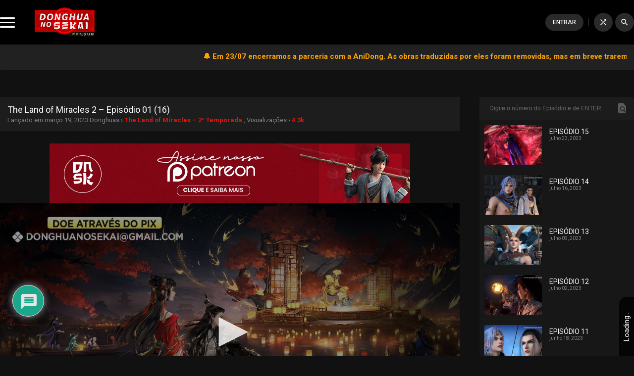

--- FILE ---
content_type: text/html; charset=UTF-8
request_url: https://donghuanosekai.com/the-land-of-miracles-2-episodio-01-16
body_size: 25126
content:
<!DOCTYPE html>
<html lang="pt-BR">
<head>
<script id="aclib" type="text/javascript" src="//acscdn.com/script/aclib.js"></script>
<script type="text/javascript">
    aclib.runAutoTag({
        zoneId: '1puujcen8d',
    });
</script>

<meta charset="utf-8">
<meta name="language" content="pt-BR" />
<meta name="viewport" content="width=device-width, initial-scale=1.0, maximum-scale=1.0, user-scalable=no"/>
<meta content="index,follow,noodp,noydir" name="robots"/>
<meta content="index,follow" name="googlebot"/>

 <!-- Cache otimizado -->
<link rel="stylesheet" type="text/css" href="https://donghuanosekai.com/wp-content/themes/donghuanosekai/style.css?v=1.0.3">
<link rel="stylesheet" type="text/css" href="https://donghuanosekai.com/wp-content/themes/donghuanosekai/assets/css/owl.carousel.min.css?v=1.0.3">

<link rel="preconnect" href="https://fonts.gstatic.com">
<link href="https://fonts.googleapis.com/css2?family=Roboto:ital,wght@0,100;0,300;0,400;0,500;0,700;0,900;1,100;1,300;1,400;1,500;1,700;1,900&family=Material+Icons&family=Rajdhani:wght@300;400;500;600;700&family=Titillium+Web:wght@400;900&family=Righteous&family=Viga&display=swap&family=Material+Symbols+Outlined:opsz,wght,FILL,GRAD@48,400,0,0" rel="stylesheet">
<link href="https://fonts.googleapis.com/css2?family=Fira+Sans:ital,wght@0,100;0,200;0,300;0,400;0,500;0,600;0,700;0,800;0,900;1,100;1,200;1,300;1,400;1,500;1,600;1,700;1,800;1,900&display=swap" rel="stylesheet">

<link rel="icon" href="https://i0.wp.com/donghuanosekai.com/wp-content/uploads/2020/09/cropped-icon_dnsk.png?fit=32%2C32&#038;ssl=1" sizes="32x32"> <!-- Segurança -->
<link rel="shortcut icon" href="https://donghuanosekai.com/wp-content/uploads/2020/09/cropped-icon_dnsk.png" type="image/x-icon"/> <!-- Segurança -->

  <meta name="google-site-verification" content="ba-m1HhUVp2_M_wbQPUPYvSHE6jAF-I70KQF4to942Q" /> <!-- Segurança -->


<!-- Global site tag (gtag.js) - Google Analytics -->
<script async src="https://www.googletagmanager.com/gtag/js?id=G-8YL4PN8KHW"></script>
<script>
  window.dataLayer = window.dataLayer || [];
  function gtag(){dataLayer.push(arguments);}
  gtag('js', new Date());

  gtag('config', 'G-8YL4PN8KHW');
</script>
<script type="application/ld+json">
    {
        "@context": "https://schema.org",
        "@type": "BreadcrumbList",
        "itemListElement": [{
            "@type": "ListItem",
            "position": 1,
            "name": "Donghua No Sekai — Donghuas Animes Chineses Online Legendados em Português de Qualidade",
            "item": "https://donghuanosekai.com"
        },{
            "@type": "ListItem",
            "position": 2,
            "name": "The Land of Miracles 2 – Episódio 01 (16)",
            "item": "https://donghuanosekai.com/the-land-of-miracles-2-episodio-01-16"
        },{
            "@type": "ListItem",
            "position": 3,
            "name": "",
            "item": "https://donghuanosekai.com/the-land-of-miracles-2-episodio-01-16"
        }]
    }
</script>
<script src="//cdn.jsdelivr.net/npm/sweetalert2@11"></script>
<!-- Codigos -->
<meta name='robots' content='index, follow, max-image-preview:large, max-snippet:-1, max-video-preview:-1' />
	<style>img:is([sizes="auto" i], [sizes^="auto," i]) { contain-intrinsic-size: 3000px 1500px }</style>
	
	<!-- This site is optimized with the Yoast SEO Premium plugin v26.7 (Yoast SEO v26.7) - https://yoast.com/wordpress/plugins/seo/ -->
	<title>Assistir The Land of Miracles 2 – Episódio 01 (16) Online em FHD Grátis | Donghua No Sekai — Donghuas Animes Chineses Online Legendados em Português de Qualidade</title>
	<meta name="description" content="The Land of Miracles 2 – Episódio 01 (16) Online, Assistir The Land of Miracles 2 – Episódio 01 (16) Completo, Assistir The Land of Miracles 2 – Episódio 01 (16) em FHD | Donghua No Sekai — Donghuas Animes Chineses Online Legendados em Português de Qualidade" />
	<link rel="canonical" href="https://donghuanosekai.com/the-land-of-miracles-2-episodio-01-16" />
	<meta property="og:locale" content="pt_BR" />
	<meta property="og:type" content="article" />
	<meta property="og:title" content="Assistir The Land of Miracles 2 – Episódio 01 (16) Online em FHD Grátis | Donghua No Sekai — Donghuas Animes Chineses Online Legendados em Português de Qualidade" />
	<meta property="og:description" content="The Land of Miracles 2 – Episódio 01 (16) Online, Assistir The Land of Miracles 2 – Episódio 01 (16) Completo, Assistir The Land of Miracles 2 – Episódio 01 (16) em FHD | Donghua No Sekai — Donghuas Animes Chineses Online Legendados em Português de Qualidade" />
	<meta property="og:site_name" content="Donghua No Sekai — Donghuas Animes Chineses Online Legendados em Português de Qualidade" />
	<meta property="article:publisher" content="https://www.facebook.com/DonghuaNoSekai" />
	<meta property="article:published_time" content="2023-03-19T20:18:53+00:00" />
	<meta property="og:image" content="https://donghuanosekai.com/wp-content/uploads/2023/03/The-Land-of-Miracles-S2-destaque.jpg" />
	<meta property="og:image:width" content="1078" />
	<meta property="og:image:height" content="1618" />
	<meta property="og:image:type" content="image/jpeg" />
	<meta name="author" content="Aesly" />
	<meta name="twitter:card" content="summary_large_image" />
	<meta name="twitter:creator" content="@DonghuaNoSekai" />
	<meta name="twitter:site" content="@DonghuaNoSekai" />
	<meta name="twitter:label1" content="Escrito por" />
	<meta name="twitter:data1" content="Aesly" />
	<script type="application/ld+json" class="yoast-schema-graph">{"@context":"https://schema.org","@graph":[{"@type":"Article","@id":"https://donghuanosekai.com/the-land-of-miracles-2-episodio-01-16#article","isPartOf":{"@id":"https://donghuanosekai.com/the-land-of-miracles-2-episodio-01-16"},"author":{"name":"Aesly","@id":"/#/schema/person/2cfea4af21710595fd2e44839aabe781"},"headline":"The Land of Miracles 2 – Episódio 01 (16)","datePublished":"2023-03-19T20:18:53+00:00","mainEntityOfPage":{"@id":"https://donghuanosekai.com/the-land-of-miracles-2-episodio-01-16"},"wordCount":6,"commentCount":0,"publisher":{"@id":"/#organization"},"image":{"@id":"https://donghuanosekai.com/the-land-of-miracles-2-episodio-01-16#primaryimage"},"thumbnailUrl":"https://donghuanosekai.com/wp-content/uploads/2023/03/The-Land-of-Miracles-S2-destaque.jpg","articleSection":["ShenLanQiYuWushuangZhu","The Land of Miracles – 2ª Temporada","TheLandofMiracles","神澜奇域无双珠"],"inLanguage":"pt-BR","potentialAction":[{"@type":"CommentAction","name":"Comment","target":["https://donghuanosekai.com/the-land-of-miracles-2-episodio-01-16#respond"]}]},{"@type":"WebPage","@id":"https://donghuanosekai.com/the-land-of-miracles-2-episodio-01-16","url":"https://donghuanosekai.com/the-land-of-miracles-2-episodio-01-16","name":"Assistir The Land of Miracles 2 – Episódio 01 (16) Online em FHD Grátis | Donghua No Sekai — Donghuas Animes Chineses Online Legendados em Português de Qualidade","isPartOf":{"@id":"/#website"},"primaryImageOfPage":{"@id":"https://donghuanosekai.com/the-land-of-miracles-2-episodio-01-16#primaryimage"},"image":{"@id":"https://donghuanosekai.com/the-land-of-miracles-2-episodio-01-16#primaryimage"},"thumbnailUrl":"https://donghuanosekai.com/wp-content/uploads/2023/03/The-Land-of-Miracles-S2-destaque.jpg","datePublished":"2023-03-19T20:18:53+00:00","description":"The Land of Miracles 2 – Episódio 01 (16) Online, Assistir The Land of Miracles 2 – Episódio 01 (16) Completo, Assistir The Land of Miracles 2 – Episódio 01 (16) em FHD | Donghua No Sekai — Donghuas Animes Chineses Online Legendados em Português de Qualidade","inLanguage":"pt-BR","potentialAction":[{"@type":"ReadAction","target":["https://donghuanosekai.com/the-land-of-miracles-2-episodio-01-16"]}]},{"@type":"ImageObject","inLanguage":"pt-BR","@id":"https://donghuanosekai.com/the-land-of-miracles-2-episodio-01-16#primaryimage","url":"https://donghuanosekai.com/wp-content/uploads/2023/03/The-Land-of-Miracles-S2-destaque.jpg","contentUrl":"https://donghuanosekai.com/wp-content/uploads/2023/03/The-Land-of-Miracles-S2-destaque.jpg","width":1078,"height":1618},{"@type":"WebSite","@id":"/#website","url":"/","name":"Donghua No Sekai — Donghuas Animes Chineses Online Legendados em Português de Qualidade","description":"Na Donghua No Sekai, o maior site de Donghuas do Brasil, você pode Assistir Animes Chineses Online, legendados em português, de alta qualidade, ou fazer o Download. Com a melhor equipe de tradução/revisão, você encontrará seu donghua favorito aqui.","publisher":{"@id":"/#organization"},"alternateName":"Donghua no Sekai","potentialAction":[{"@type":"SearchAction","target":{"@type":"EntryPoint","urlTemplate":"/?s={search_term_string}"},"query-input":{"@type":"PropertyValueSpecification","valueRequired":true,"valueName":"search_term_string"}}],"inLanguage":"pt-BR"},{"@type":"Organization","@id":"/#organization","name":"Donghua no Sekai","alternateName":"DNSK","url":"/","logo":{"@type":"ImageObject","inLanguage":"pt-BR","@id":"/#/schema/logo/image/","url":"https://donghuanosekai.com/wp-content/uploads/2021/10/DNSK-Full-Fansub-comsombra.png","contentUrl":"https://donghuanosekai.com/wp-content/uploads/2021/10/DNSK-Full-Fansub-comsombra.png","width":1890,"height":1028,"caption":"Donghua no Sekai"},"image":{"@id":"/#/schema/logo/image/"},"sameAs":["https://www.facebook.com/DonghuaNoSekai","https://x.com/DonghuaNoSekai","https://www.instagram.com/dnsk.fansub/","https://www.youtube.com/@DonghuanoSekaiOficial","https://discord.com/invite/Qjhn55d","https://t.me/DonghuaNoSekai","https://t.me/DonghuaNoSekaiChat","https://www.tiktok.com/@donghuanosekai","https://www.threads.net/@dnsk.fansub","https://dnsk.link/whatsapp","https://dnsk.link/grupowpp"]},{"@type":"Person","@id":"/#/schema/person/2cfea4af21710595fd2e44839aabe781","name":"Aesly","image":{"@type":"ImageObject","inLanguage":"pt-BR","@id":"/#/schema/person/image/","url":"https://secure.gravatar.com/avatar/c1d540e77aa0c825f1f5fa38d142ed264b581e12f60ac4f12d916427adbc1df2?s=96&r=pg","contentUrl":"https://secure.gravatar.com/avatar/c1d540e77aa0c825f1f5fa38d142ed264b581e12f60ac4f12d916427adbc1df2?s=96&r=pg","caption":"Aesly"},"sameAs":["https://donghuanosekai.com"]}]}</script>
	<!-- / Yoast SEO Premium plugin. -->


<link rel='dns-prefetch' href='//stats.wp.com' />
<link rel='dns-prefetch' href='//challenges.cloudflare.com' />
<link rel='dns-prefetch' href='//widgets.wp.com' />
<link rel='dns-prefetch' href='//s0.wp.com' />
<link rel='dns-prefetch' href='//0.gravatar.com' />
<link rel='dns-prefetch' href='//1.gravatar.com' />
<link rel='dns-prefetch' href='//2.gravatar.com' />
<link rel='dns-prefetch' href='//www.googletagmanager.com' />
<link rel='dns-prefetch' href='//pagead2.googlesyndication.com' />
<link href='https://challenges.cloudflare.com' crossorigin='1' rel='preconnect' />
<link rel="alternate" type="application/rss+xml" title="Feed para Donghua No Sekai — Donghuas Animes Chineses Online Legendados em Português de Qualidade &raquo;" href="https://donghuanosekai.com/feed" />
<link rel='stylesheet' id='wp-block-library-css' href='https://donghuanosekai.com/wp-includes/css/dist/block-library/style.min.css?ver=6.8.1' type='text/css' media='all' />
<style id='classic-theme-styles-inline-css' type='text/css'>
/*! This file is auto-generated */
.wp-block-button__link{color:#fff;background-color:#32373c;border-radius:9999px;box-shadow:none;text-decoration:none;padding:calc(.667em + 2px) calc(1.333em + 2px);font-size:1.125em}.wp-block-file__button{background:#32373c;color:#fff;text-decoration:none}
</style>
<link rel='stylesheet' id='mediaelement-css' href='https://donghuanosekai.com/wp-includes/js/mediaelement/mediaelementplayer-legacy.min.css?ver=4.2.17' type='text/css' media='all' />
<link rel='stylesheet' id='wp-mediaelement-css' href='https://donghuanosekai.com/wp-includes/js/mediaelement/wp-mediaelement.min.css?ver=6.8.1' type='text/css' media='all' />
<style id='jetpack-sharing-buttons-style-inline-css' type='text/css'>
.jetpack-sharing-buttons__services-list{display:flex;flex-direction:row;flex-wrap:wrap;gap:0;list-style-type:none;margin:5px;padding:0}.jetpack-sharing-buttons__services-list.has-small-icon-size{font-size:12px}.jetpack-sharing-buttons__services-list.has-normal-icon-size{font-size:16px}.jetpack-sharing-buttons__services-list.has-large-icon-size{font-size:24px}.jetpack-sharing-buttons__services-list.has-huge-icon-size{font-size:36px}@media print{.jetpack-sharing-buttons__services-list{display:none!important}}.editor-styles-wrapper .wp-block-jetpack-sharing-buttons{gap:0;padding-inline-start:0}ul.jetpack-sharing-buttons__services-list.has-background{padding:1.25em 2.375em}
</style>
<style id='global-styles-inline-css' type='text/css'>
:root{--wp--preset--aspect-ratio--square: 1;--wp--preset--aspect-ratio--4-3: 4/3;--wp--preset--aspect-ratio--3-4: 3/4;--wp--preset--aspect-ratio--3-2: 3/2;--wp--preset--aspect-ratio--2-3: 2/3;--wp--preset--aspect-ratio--16-9: 16/9;--wp--preset--aspect-ratio--9-16: 9/16;--wp--preset--color--black: #000000;--wp--preset--color--cyan-bluish-gray: #abb8c3;--wp--preset--color--white: #ffffff;--wp--preset--color--pale-pink: #f78da7;--wp--preset--color--vivid-red: #cf2e2e;--wp--preset--color--luminous-vivid-orange: #ff6900;--wp--preset--color--luminous-vivid-amber: #fcb900;--wp--preset--color--light-green-cyan: #7bdcb5;--wp--preset--color--vivid-green-cyan: #00d084;--wp--preset--color--pale-cyan-blue: #8ed1fc;--wp--preset--color--vivid-cyan-blue: #0693e3;--wp--preset--color--vivid-purple: #9b51e0;--wp--preset--gradient--vivid-cyan-blue-to-vivid-purple: linear-gradient(135deg,rgba(6,147,227,1) 0%,rgb(155,81,224) 100%);--wp--preset--gradient--light-green-cyan-to-vivid-green-cyan: linear-gradient(135deg,rgb(122,220,180) 0%,rgb(0,208,130) 100%);--wp--preset--gradient--luminous-vivid-amber-to-luminous-vivid-orange: linear-gradient(135deg,rgba(252,185,0,1) 0%,rgba(255,105,0,1) 100%);--wp--preset--gradient--luminous-vivid-orange-to-vivid-red: linear-gradient(135deg,rgba(255,105,0,1) 0%,rgb(207,46,46) 100%);--wp--preset--gradient--very-light-gray-to-cyan-bluish-gray: linear-gradient(135deg,rgb(238,238,238) 0%,rgb(169,184,195) 100%);--wp--preset--gradient--cool-to-warm-spectrum: linear-gradient(135deg,rgb(74,234,220) 0%,rgb(151,120,209) 20%,rgb(207,42,186) 40%,rgb(238,44,130) 60%,rgb(251,105,98) 80%,rgb(254,248,76) 100%);--wp--preset--gradient--blush-light-purple: linear-gradient(135deg,rgb(255,206,236) 0%,rgb(152,150,240) 100%);--wp--preset--gradient--blush-bordeaux: linear-gradient(135deg,rgb(254,205,165) 0%,rgb(254,45,45) 50%,rgb(107,0,62) 100%);--wp--preset--gradient--luminous-dusk: linear-gradient(135deg,rgb(255,203,112) 0%,rgb(199,81,192) 50%,rgb(65,88,208) 100%);--wp--preset--gradient--pale-ocean: linear-gradient(135deg,rgb(255,245,203) 0%,rgb(182,227,212) 50%,rgb(51,167,181) 100%);--wp--preset--gradient--electric-grass: linear-gradient(135deg,rgb(202,248,128) 0%,rgb(113,206,126) 100%);--wp--preset--gradient--midnight: linear-gradient(135deg,rgb(2,3,129) 0%,rgb(40,116,252) 100%);--wp--preset--font-size--small: 13px;--wp--preset--font-size--medium: 20px;--wp--preset--font-size--large: 36px;--wp--preset--font-size--x-large: 42px;--wp--preset--spacing--20: 0.44rem;--wp--preset--spacing--30: 0.67rem;--wp--preset--spacing--40: 1rem;--wp--preset--spacing--50: 1.5rem;--wp--preset--spacing--60: 2.25rem;--wp--preset--spacing--70: 3.38rem;--wp--preset--spacing--80: 5.06rem;--wp--preset--shadow--natural: 6px 6px 9px rgba(0, 0, 0, 0.2);--wp--preset--shadow--deep: 12px 12px 50px rgba(0, 0, 0, 0.4);--wp--preset--shadow--sharp: 6px 6px 0px rgba(0, 0, 0, 0.2);--wp--preset--shadow--outlined: 6px 6px 0px -3px rgba(255, 255, 255, 1), 6px 6px rgba(0, 0, 0, 1);--wp--preset--shadow--crisp: 6px 6px 0px rgba(0, 0, 0, 1);}:where(.is-layout-flex){gap: 0.5em;}:where(.is-layout-grid){gap: 0.5em;}body .is-layout-flex{display: flex;}.is-layout-flex{flex-wrap: wrap;align-items: center;}.is-layout-flex > :is(*, div){margin: 0;}body .is-layout-grid{display: grid;}.is-layout-grid > :is(*, div){margin: 0;}:where(.wp-block-columns.is-layout-flex){gap: 2em;}:where(.wp-block-columns.is-layout-grid){gap: 2em;}:where(.wp-block-post-template.is-layout-flex){gap: 1.25em;}:where(.wp-block-post-template.is-layout-grid){gap: 1.25em;}.has-black-color{color: var(--wp--preset--color--black) !important;}.has-cyan-bluish-gray-color{color: var(--wp--preset--color--cyan-bluish-gray) !important;}.has-white-color{color: var(--wp--preset--color--white) !important;}.has-pale-pink-color{color: var(--wp--preset--color--pale-pink) !important;}.has-vivid-red-color{color: var(--wp--preset--color--vivid-red) !important;}.has-luminous-vivid-orange-color{color: var(--wp--preset--color--luminous-vivid-orange) !important;}.has-luminous-vivid-amber-color{color: var(--wp--preset--color--luminous-vivid-amber) !important;}.has-light-green-cyan-color{color: var(--wp--preset--color--light-green-cyan) !important;}.has-vivid-green-cyan-color{color: var(--wp--preset--color--vivid-green-cyan) !important;}.has-pale-cyan-blue-color{color: var(--wp--preset--color--pale-cyan-blue) !important;}.has-vivid-cyan-blue-color{color: var(--wp--preset--color--vivid-cyan-blue) !important;}.has-vivid-purple-color{color: var(--wp--preset--color--vivid-purple) !important;}.has-black-background-color{background-color: var(--wp--preset--color--black) !important;}.has-cyan-bluish-gray-background-color{background-color: var(--wp--preset--color--cyan-bluish-gray) !important;}.has-white-background-color{background-color: var(--wp--preset--color--white) !important;}.has-pale-pink-background-color{background-color: var(--wp--preset--color--pale-pink) !important;}.has-vivid-red-background-color{background-color: var(--wp--preset--color--vivid-red) !important;}.has-luminous-vivid-orange-background-color{background-color: var(--wp--preset--color--luminous-vivid-orange) !important;}.has-luminous-vivid-amber-background-color{background-color: var(--wp--preset--color--luminous-vivid-amber) !important;}.has-light-green-cyan-background-color{background-color: var(--wp--preset--color--light-green-cyan) !important;}.has-vivid-green-cyan-background-color{background-color: var(--wp--preset--color--vivid-green-cyan) !important;}.has-pale-cyan-blue-background-color{background-color: var(--wp--preset--color--pale-cyan-blue) !important;}.has-vivid-cyan-blue-background-color{background-color: var(--wp--preset--color--vivid-cyan-blue) !important;}.has-vivid-purple-background-color{background-color: var(--wp--preset--color--vivid-purple) !important;}.has-black-border-color{border-color: var(--wp--preset--color--black) !important;}.has-cyan-bluish-gray-border-color{border-color: var(--wp--preset--color--cyan-bluish-gray) !important;}.has-white-border-color{border-color: var(--wp--preset--color--white) !important;}.has-pale-pink-border-color{border-color: var(--wp--preset--color--pale-pink) !important;}.has-vivid-red-border-color{border-color: var(--wp--preset--color--vivid-red) !important;}.has-luminous-vivid-orange-border-color{border-color: var(--wp--preset--color--luminous-vivid-orange) !important;}.has-luminous-vivid-amber-border-color{border-color: var(--wp--preset--color--luminous-vivid-amber) !important;}.has-light-green-cyan-border-color{border-color: var(--wp--preset--color--light-green-cyan) !important;}.has-vivid-green-cyan-border-color{border-color: var(--wp--preset--color--vivid-green-cyan) !important;}.has-pale-cyan-blue-border-color{border-color: var(--wp--preset--color--pale-cyan-blue) !important;}.has-vivid-cyan-blue-border-color{border-color: var(--wp--preset--color--vivid-cyan-blue) !important;}.has-vivid-purple-border-color{border-color: var(--wp--preset--color--vivid-purple) !important;}.has-vivid-cyan-blue-to-vivid-purple-gradient-background{background: var(--wp--preset--gradient--vivid-cyan-blue-to-vivid-purple) !important;}.has-light-green-cyan-to-vivid-green-cyan-gradient-background{background: var(--wp--preset--gradient--light-green-cyan-to-vivid-green-cyan) !important;}.has-luminous-vivid-amber-to-luminous-vivid-orange-gradient-background{background: var(--wp--preset--gradient--luminous-vivid-amber-to-luminous-vivid-orange) !important;}.has-luminous-vivid-orange-to-vivid-red-gradient-background{background: var(--wp--preset--gradient--luminous-vivid-orange-to-vivid-red) !important;}.has-very-light-gray-to-cyan-bluish-gray-gradient-background{background: var(--wp--preset--gradient--very-light-gray-to-cyan-bluish-gray) !important;}.has-cool-to-warm-spectrum-gradient-background{background: var(--wp--preset--gradient--cool-to-warm-spectrum) !important;}.has-blush-light-purple-gradient-background{background: var(--wp--preset--gradient--blush-light-purple) !important;}.has-blush-bordeaux-gradient-background{background: var(--wp--preset--gradient--blush-bordeaux) !important;}.has-luminous-dusk-gradient-background{background: var(--wp--preset--gradient--luminous-dusk) !important;}.has-pale-ocean-gradient-background{background: var(--wp--preset--gradient--pale-ocean) !important;}.has-electric-grass-gradient-background{background: var(--wp--preset--gradient--electric-grass) !important;}.has-midnight-gradient-background{background: var(--wp--preset--gradient--midnight) !important;}.has-small-font-size{font-size: var(--wp--preset--font-size--small) !important;}.has-medium-font-size{font-size: var(--wp--preset--font-size--medium) !important;}.has-large-font-size{font-size: var(--wp--preset--font-size--large) !important;}.has-x-large-font-size{font-size: var(--wp--preset--font-size--x-large) !important;}
:where(.wp-block-post-template.is-layout-flex){gap: 1.25em;}:where(.wp-block-post-template.is-layout-grid){gap: 1.25em;}
:where(.wp-block-columns.is-layout-flex){gap: 2em;}:where(.wp-block-columns.is-layout-grid){gap: 2em;}
:root :where(.wp-block-pullquote){font-size: 1.5em;line-height: 1.6;}
</style>
<link rel='stylesheet' id='acompanhandoCSS-css' href='https://donghuanosekai.com/wp-content/themes/donghuanosekai/api/acompanhando/css/style.css?ver=1768998064' type='text/css' media='all' />
<link rel='stylesheet' id='favoritoCSS-css' href='https://donghuanosekai.com/wp-content/themes/donghuanosekai/api/favoritos/css/style.css?ver=1768998064' type='text/css' media='all' />
<link rel='stylesheet' id='likeCSS-css' href='https://donghuanosekai.com/wp-content/themes/donghuanosekai/api/like_deslike/css/style.css?ver=1768998064' type='text/css' media='all' />
<link rel='stylesheet' id='jetpack_likes-css' href='https://donghuanosekai.com/wp-content/plugins/jetpack/modules/likes/style.css?ver=15.4' type='text/css' media='all' />
<link rel='stylesheet' id='wpdiscuz-frontend-css-css' href='https://donghuanosekai.com/wp-content/plugins/wpdiscuz/themes/default/style.css?ver=7.6.43' type='text/css' media='all' />
<style id='wpdiscuz-frontend-css-inline-css' type='text/css'>
 #wpdcom .wpd-blog-administrator .wpd-comment-label{color:#ffffff;background-color:#dd3333;border:none}#wpdcom .wpd-blog-administrator .wpd-comment-author, #wpdcom .wpd-blog-administrator .wpd-comment-author a{color:#dd3333}#wpdcom.wpd-layout-1 .wpd-comment .wpd-blog-administrator .wpd-avatar img{border-color:#dd3333}#wpdcom.wpd-layout-2 .wpd-comment.wpd-reply .wpd-comment-wrap.wpd-blog-administrator{border-left:3px solid #dd3333}#wpdcom.wpd-layout-2 .wpd-comment .wpd-blog-administrator .wpd-avatar img{border-bottom-color:#dd3333}#wpdcom.wpd-layout-3 .wpd-blog-administrator .wpd-comment-subheader{border-top:1px dashed #dd3333}#wpdcom.wpd-layout-3 .wpd-reply .wpd-blog-administrator .wpd-comment-right{border-left:1px solid #dd3333}#wpdcom .wpd-blog-editor .wpd-comment-label{color:#ffffff;background-color:#dd3333;border:none}#wpdcom .wpd-blog-editor .wpd-comment-author, #wpdcom .wpd-blog-editor .wpd-comment-author a{color:#dd3333}#wpdcom.wpd-layout-1 .wpd-comment .wpd-blog-editor .wpd-avatar img{border-color:#dd3333}#wpdcom.wpd-layout-2 .wpd-comment.wpd-reply .wpd-comment-wrap.wpd-blog-editor{border-left:3px solid #dd3333}#wpdcom.wpd-layout-2 .wpd-comment .wpd-blog-editor .wpd-avatar img{border-bottom-color:#dd3333}#wpdcom.wpd-layout-3 .wpd-blog-editor .wpd-comment-subheader{border-top:1px dashed #dd3333}#wpdcom.wpd-layout-3 .wpd-reply .wpd-blog-editor .wpd-comment-right{border-left:1px solid #dd3333}#wpdcom .wpd-blog-author .wpd-comment-label{color:#ffffff;background-color:#327324;border:none}#wpdcom .wpd-blog-author .wpd-comment-author, #wpdcom .wpd-blog-author .wpd-comment-author a{color:#327324}#wpdcom.wpd-layout-1 .wpd-comment .wpd-blog-author .wpd-avatar img{border-color:#327324}#wpdcom.wpd-layout-2 .wpd-comment .wpd-blog-author .wpd-avatar img{border-bottom-color:#327324}#wpdcom.wpd-layout-3 .wpd-blog-author .wpd-comment-subheader{border-top:1px dashed #327324}#wpdcom.wpd-layout-3 .wpd-reply .wpd-blog-author .wpd-comment-right{border-left:1px solid #327324}#wpdcom .wpd-blog-contributor .wpd-comment-label{color:#ffffff;background-color:#a240cd;border:none}#wpdcom .wpd-blog-contributor .wpd-comment-author, #wpdcom .wpd-blog-contributor .wpd-comment-author a{color:#a240cd}#wpdcom.wpd-layout-1 .wpd-comment .wpd-blog-contributor .wpd-avatar img{border-color:#a240cd}#wpdcom.wpd-layout-2 .wpd-comment .wpd-blog-contributor .wpd-avatar img{border-bottom-color:#a240cd}#wpdcom.wpd-layout-3 .wpd-blog-contributor .wpd-comment-subheader{border-top:1px dashed #a240cd}#wpdcom.wpd-layout-3 .wpd-reply .wpd-blog-contributor .wpd-comment-right{border-left:1px solid #a240cd}#wpdcom .wpd-blog-subscriber .wpd-comment-label{color:#ffffff;background-color:#a240cd;border:none}#wpdcom .wpd-blog-subscriber .wpd-comment-author, #wpdcom .wpd-blog-subscriber .wpd-comment-author a{color:#a240cd}#wpdcom.wpd-layout-2 .wpd-comment .wpd-blog-subscriber .wpd-avatar img{border-bottom-color:#a240cd}#wpdcom.wpd-layout-3 .wpd-blog-subscriber .wpd-comment-subheader{border-top:1px dashed #a240cd}#wpdcom .wpd-blog-wpseo_manager .wpd-comment-label{color:#ffffff;background-color:#31839e;border:none}#wpdcom .wpd-blog-wpseo_manager .wpd-comment-author, #wpdcom .wpd-blog-wpseo_manager .wpd-comment-author a{color:#31839e}#wpdcom.wpd-layout-1 .wpd-comment .wpd-blog-wpseo_manager .wpd-avatar img{border-color:#31839e}#wpdcom.wpd-layout-2 .wpd-comment .wpd-blog-wpseo_manager .wpd-avatar img{border-bottom-color:#31839e}#wpdcom.wpd-layout-3 .wpd-blog-wpseo_manager .wpd-comment-subheader{border-top:1px dashed #31839e}#wpdcom.wpd-layout-3 .wpd-reply .wpd-blog-wpseo_manager .wpd-comment-right{border-left:1px solid #31839e}#wpdcom .wpd-blog-wpseo_editor .wpd-comment-label{color:#ffffff;background-color:#31839e;border:none}#wpdcom .wpd-blog-wpseo_editor .wpd-comment-author, #wpdcom .wpd-blog-wpseo_editor .wpd-comment-author a{color:#31839e}#wpdcom.wpd-layout-1 .wpd-comment .wpd-blog-wpseo_editor .wpd-avatar img{border-color:#31839e}#wpdcom.wpd-layout-2 .wpd-comment .wpd-blog-wpseo_editor .wpd-avatar img{border-bottom-color:#31839e}#wpdcom.wpd-layout-3 .wpd-blog-wpseo_editor .wpd-comment-subheader{border-top:1px dashed #31839e}#wpdcom.wpd-layout-3 .wpd-reply .wpd-blog-wpseo_editor .wpd-comment-right{border-left:1px solid #31839e}#wpdcom .wpd-blog-post_author .wpd-comment-label{color:#ffffff;background-color:#dd3333;border:none}#wpdcom .wpd-blog-post_author .wpd-comment-author, #wpdcom .wpd-blog-post_author .wpd-comment-author a{color:#dd3333}#wpdcom .wpd-blog-post_author .wpd-avatar img{border-color:#dd3333}#wpdcom.wpd-layout-1 .wpd-comment .wpd-blog-post_author .wpd-avatar img{border-color:#dd3333}#wpdcom.wpd-layout-2 .wpd-comment.wpd-reply .wpd-comment-wrap.wpd-blog-post_author{border-left:3px solid #dd3333}#wpdcom.wpd-layout-2 .wpd-comment .wpd-blog-post_author .wpd-avatar img{border-bottom-color:#dd3333}#wpdcom.wpd-layout-3 .wpd-blog-post_author .wpd-comment-subheader{border-top:1px dashed #dd3333}#wpdcom.wpd-layout-3 .wpd-reply .wpd-blog-post_author .wpd-comment-right{border-left:1px solid #dd3333}#wpdcom .wpd-blog-guest .wpd-comment-label{color:#ffffff;background-color:#d36000;border:none}#wpdcom .wpd-blog-guest .wpd-comment-author, #wpdcom .wpd-blog-guest .wpd-comment-author a{color:#d36000}#wpdcom.wpd-layout-3 .wpd-blog-guest .wpd-comment-subheader{border-top:1px dashed #d36000}#comments, #respond, .comments-area, #wpdcom.wpd-dark{background:#212121;color:#ffffff}#wpdcom .ql-editor > *{color:#ffffff}#wpdcom .ql-editor::before{opacity:1;color:#aaaaaa}#wpdcom .ql-toolbar{border:1px solid #D1D1D1;border-top:none}#wpdcom .ql-container{background:#363636;border:1px solid #D1D1D1;border-bottom:none}#wpdcom .wpd-form-row .wpdiscuz-item input[type="text"], #wpdcom .wpd-form-row .wpdiscuz-item input[type="email"], #wpdcom .wpd-form-row .wpdiscuz-item input[type="url"], #wpdcom .wpd-form-row .wpdiscuz-item input[type="color"], #wpdcom .wpd-form-row .wpdiscuz-item input[type="date"], #wpdcom .wpd-form-row .wpdiscuz-item input[type="datetime"], #wpdcom .wpd-form-row .wpdiscuz-item input[type="datetime-local"], #wpdcom .wpd-form-row .wpdiscuz-item input[type="month"], #wpdcom .wpd-form-row .wpdiscuz-item input[type="number"], #wpdcom .wpd-form-row .wpdiscuz-item input[type="time"], #wpdcom textarea, #wpdcom select{background:#363636;border:1px solid #D1D1D1;color:#ffffff}#wpdcom.wpd-dark .wpdiscuz-item.wpd-field-select select.wpdiscuz_select, #wpdcom.wpd-dark select{background:#363636!important;border:1px solid #D1D1D1!important;color:#ffffff!important}#wpdcom .wpd-form-row .wpdiscuz-item textarea{border:1px solid #D1D1D1}#wpdcom input::placeholder, #wpdcom textarea::placeholder, #wpdcom input::-moz-placeholder, #wpdcom textarea::-webkit-input-placeholder{opacity:1;color:#aaaaaa}#wpdcom .wpd-comment-text{color:#ffffff}.lity-wrap .wpd-item a{color:#666}.lity-wrap .wpd-item a:hover{color:#222}.wpd-inline-shortcode.wpd-active{background-color:#666}#wpdcom .wpd-thread-head .wpd-thread-info{border-bottom:2px solid #cc0000}#wpdcom .wpd-thread-head .wpd-thread-info.wpd-reviews-tab svg{fill:#cc0000}#wpdcom .wpd-thread-head .wpdiscuz-user-settings{border-bottom:2px solid #cc0000}#wpdcom .wpd-thread-head .wpdiscuz-user-settings:hover{color:#cc0000}#wpdcom .wpd-comment .wpd-follow-link:hover{color:#cc0000}#wpdcom .wpd-comment-status .wpd-sticky{color:#cc0000}#wpdcom .wpd-thread-filter .wpdf-active{color:#cc0000;border-bottom-color:#cc0000}#wpdcom .wpd-comment-info-bar{border:1px dashed #d73333;background:#fae6e6}#wpdcom .wpd-comment-info-bar .wpd-current-view i{color:#cc0000}#wpdcom .wpd-filter-view-all:hover{background:#cc0000}#wpdcom .wpdiscuz-item .wpdiscuz-rating > label{color:#DDDDDD}#wpdcom .wpdiscuz-item .wpdiscuz-rating:not(:checked) > label:hover, .wpdiscuz-rating:not(:checked) > label:hover ~ label{}#wpdcom .wpdiscuz-item .wpdiscuz-rating > input ~ label:hover, #wpdcom .wpdiscuz-item .wpdiscuz-rating > input:not(:checked) ~ label:hover ~ label, #wpdcom .wpdiscuz-item .wpdiscuz-rating > input:not(:checked) ~ label:hover ~ label{color:#FFED85}#wpdcom .wpdiscuz-item .wpdiscuz-rating > input:checked ~ label:hover, #wpdcom .wpdiscuz-item .wpdiscuz-rating > input:checked ~ label:hover, #wpdcom .wpdiscuz-item .wpdiscuz-rating > label:hover ~ input:checked ~ label, #wpdcom .wpdiscuz-item .wpdiscuz-rating > input:checked + label:hover ~ label, #wpdcom .wpdiscuz-item .wpdiscuz-rating > input:checked ~ label:hover ~ label, .wpd-custom-field .wcf-active-star, #wpdcom .wpdiscuz-item .wpdiscuz-rating > input:checked ~ label{color:#FFD700}#wpd-post-rating .wpd-rating-wrap .wpd-rating-stars svg .wpd-star{fill:#DDDDDD}#wpd-post-rating .wpd-rating-wrap .wpd-rating-stars svg .wpd-active{fill:#FFD700}#wpd-post-rating .wpd-rating-wrap .wpd-rate-starts svg .wpd-star{fill:#DDDDDD}#wpd-post-rating .wpd-rating-wrap .wpd-rate-starts:hover svg .wpd-star{fill:#FFED85}#wpd-post-rating.wpd-not-rated .wpd-rating-wrap .wpd-rate-starts svg:hover ~ svg .wpd-star{fill:#DDDDDD}.wpdiscuz-post-rating-wrap .wpd-rating .wpd-rating-wrap .wpd-rating-stars svg .wpd-star{fill:#DDDDDD}.wpdiscuz-post-rating-wrap .wpd-rating .wpd-rating-wrap .wpd-rating-stars svg .wpd-active{fill:#FFD700}#wpdcom .wpd-comment .wpd-follow-active{color:#ff7a00}#wpdcom .page-numbers{color:#555;border:#555 1px solid}#wpdcom span.current{background:#555}#wpdcom.wpd-layout-1 .wpd-new-loaded-comment > .wpd-comment-wrap > .wpd-comment-right{background:#330000}#wpdcom.wpd-layout-2 .wpd-new-loaded-comment.wpd-comment > .wpd-comment-wrap > .wpd-comment-right{background:#330000}#wpdcom.wpd-layout-2 .wpd-new-loaded-comment.wpd-comment.wpd-reply > .wpd-comment-wrap > .wpd-comment-right{background:transparent}#wpdcom.wpd-layout-2 .wpd-new-loaded-comment.wpd-comment.wpd-reply > .wpd-comment-wrap{background:#330000}#wpdcom.wpd-layout-3 .wpd-new-loaded-comment.wpd-comment > .wpd-comment-wrap > .wpd-comment-right{background:#330000}#wpdcom .wpd-follow:hover i, #wpdcom .wpd-unfollow:hover i, #wpdcom .wpd-comment .wpd-follow-active:hover i{color:#cc0000}#wpdcom .wpdiscuz-readmore{cursor:pointer;color:#cc0000}.wpd-custom-field .wcf-pasiv-star, #wpcomm .wpdiscuz-item .wpdiscuz-rating > label{color:#DDDDDD}.wpd-wrapper .wpd-list-item.wpd-active{border-top:3px solid #cc0000}#wpdcom.wpd-layout-2 .wpd-comment.wpd-reply.wpd-unapproved-comment .wpd-comment-wrap{border-left:3px solid #330000}#wpdcom.wpd-layout-3 .wpd-comment.wpd-reply.wpd-unapproved-comment .wpd-comment-right{border-left:1px solid #330000}#wpdcom .wpd-prim-button{background-color:#cc0000;color:#ffffff}#wpdcom .wpd_label__check i.wpdicon-on{color:#cc0000;border:1px solid #e68080}#wpd-bubble-wrapper #wpd-bubble-all-comments-count{color:#1DB99A}#wpd-bubble-wrapper > div{background-color:#1DB99A}#wpd-bubble-wrapper > #wpd-bubble #wpd-bubble-add-message{background-color:#1DB99A}#wpd-bubble-wrapper > #wpd-bubble #wpd-bubble-add-message::before{border-left-color:#1DB99A;border-right-color:#1DB99A}#wpd-bubble-wrapper.wpd-right-corner > #wpd-bubble #wpd-bubble-add-message::before{border-left-color:#1DB99A;border-right-color:#1DB99A}.wpd-inline-icon-wrapper path.wpd-inline-icon-first{fill:#1DB99A}.wpd-inline-icon-count{background-color:#1DB99A}.wpd-inline-icon-count::before{border-right-color:#1DB99A}.wpd-inline-form-wrapper::before{border-bottom-color:#1DB99A}.wpd-inline-form-question{background-color:#1DB99A}.wpd-inline-form{background-color:#1DB99A}.wpd-last-inline-comments-wrapper{border-color:#1DB99A}.wpd-last-inline-comments-wrapper::before{border-bottom-color:#1DB99A}.wpd-last-inline-comments-wrapper .wpd-view-all-inline-comments{background:#1DB99A}.wpd-last-inline-comments-wrapper .wpd-view-all-inline-comments:hover,.wpd-last-inline-comments-wrapper .wpd-view-all-inline-comments:active,.wpd-last-inline-comments-wrapper .wpd-view-all-inline-comments:focus{background-color:#1DB99A}#wpdcom .ql-snow .ql-tooltip[data-mode="link"]::before{content:"Digite o link:"}#wpdcom .ql-snow .ql-tooltip.ql-editing a.ql-action::after{content:"Guardar"}.comments-area{width:auto}
</style>
<link rel='stylesheet' id='wpdiscuz-fa-css' href='https://donghuanosekai.com/wp-content/plugins/wpdiscuz/assets/third-party/font-awesome-5.13.0/css/fa.min.css?ver=7.6.43' type='text/css' media='all' />
<link rel='stylesheet' id='wpdiscuz-combo-css-css' href='https://donghuanosekai.com/wp-content/plugins/wpdiscuz/assets/css/wpdiscuz-combo.min.css?ver=6.8.1' type='text/css' media='all' />
<link rel='stylesheet' id='sharedaddy-css' href='https://donghuanosekai.com/wp-content/plugins/jetpack/modules/sharedaddy/sharing.css?ver=15.4' type='text/css' media='all' />
<link rel='stylesheet' id='social-logos-css' href='https://donghuanosekai.com/wp-content/plugins/jetpack/_inc/social-logos/social-logos.min.css?ver=15.4' type='text/css' media='all' />
<script type="text/javascript" src="https://donghuanosekai.com/wp-includes/js/jquery/jquery.min.js?ver=3.7.1" id="jquery-core-js"></script>
<script type="text/javascript" src="https://donghuanosekai.com/wp-includes/js/jquery/jquery-migrate.min.js?ver=3.4.1" id="jquery-migrate-js"></script>
<script type="text/javascript" src="https://donghuanosekai.com/wp-content/themes/donghuanosekai/api/acompanhando/js/item.js?ver=1768998064" id="acompanhandoAJAX-js"></script>
<script type="text/javascript" src="https://donghuanosekai.com/wp-content/themes/donghuanosekai/api/favoritos/js/item.js?ver=1768998064" id="favoritoAJAX-js"></script>
<script type="text/javascript" src="https://donghuanosekai.com/wp-content/themes/donghuanosekai/api/historico/js/item.js?ver=1768998064" id="historicoAJAX-js"></script>
<script type="text/javascript" id="likeAJAX-js-extra">
/* <![CDATA[ */
var simpleLikes = {"ajaxurl":"https:\/\/donghuanosekai.com\/wp-admin\/admin-ajax.php"};
/* ]]> */
</script>
<script type="text/javascript" src="https://donghuanosekai.com/wp-content/themes/donghuanosekai/api/like_deslike/js/likedeslike.js?ver=1768998064" id="likeAJAX-js"></script>
<script type="text/javascript" id="stcode-views-js-js-before">
/* <![CDATA[ */
var STViews = {"ajax_url":"https:\/\/donghuanosekai.com\/wp-admin\/admin-ajax.php","ID":25883,"token":"532581306d"}
/* ]]> */
</script>
<script type="text/javascript" src="https://donghuanosekai.com/wp-content/themes/donghuanosekai/assets/js/update_views.js?ver=1768998064" id="stcode-views-js-js"></script>
<link rel="alternate" title="oEmbed (JSON)" type="application/json+oembed" href="https://donghuanosekai.com/wp-json/oembed/1.0/embed?url=https%3A%2F%2Fdonghuanosekai.com%2Fthe-land-of-miracles-2-episodio-01-16" />
<link rel="alternate" title="oEmbed (XML)" type="text/xml+oembed" href="https://donghuanosekai.com/wp-json/oembed/1.0/embed?url=https%3A%2F%2Fdonghuanosekai.com%2Fthe-land-of-miracles-2-episodio-01-16&#038;format=xml" />
<meta name="generator" content="Site Kit by Google 1.170.0" />  <script src="https://cdn.onesignal.com/sdks/web/v16/OneSignalSDK.page.js" defer></script>
  <script>
          window.OneSignalDeferred = window.OneSignalDeferred || [];
          OneSignalDeferred.push(async function(OneSignal) {
            await OneSignal.init({
              appId: "052678c1-0a5e-4861-b694-64c7ec43f1e1",
              serviceWorkerOverrideForTypical: true,
              path: "https://donghuanosekai.com/wp-content/plugins/onesignal-free-web-push-notifications/sdk_files/",
              serviceWorkerParam: { scope: "/wp-content/plugins/onesignal-free-web-push-notifications/sdk_files/push/onesignal/" },
              serviceWorkerPath: "OneSignalSDKWorker.js",
            });
          });

          // Unregister the legacy OneSignal service worker to prevent scope conflicts
          if (navigator.serviceWorker) {
            navigator.serviceWorker.getRegistrations().then((registrations) => {
              // Iterate through all registered service workers
              registrations.forEach((registration) => {
                // Check the script URL to identify the specific service worker
                if (registration.active && registration.active.scriptURL.includes('OneSignalSDKWorker.js.php')) {
                  // Unregister the service worker
                  registration.unregister().then((success) => {
                    if (success) {
                      console.log('OneSignalSW: Successfully unregistered:', registration.active.scriptURL);
                    } else {
                      console.log('OneSignalSW: Failed to unregister:', registration.active.scriptURL);
                    }
                  });
                }
              });
            }).catch((error) => {
              console.error('Error fetching service worker registrations:', error);
            });
        }
        </script>
	<style>img#wpstats{display:none}</style>
		
<!-- Meta-etiquetas do Google AdSense adicionado pelo Site Kit -->
<meta name="google-adsense-platform-account" content="ca-host-pub-2644536267352236">
<meta name="google-adsense-platform-domain" content="sitekit.withgoogle.com">
<!-- Fim das meta-etiquetas do Google AdSense adicionado pelo Site Kit -->

<!-- Código do Google Adsense adicionado pelo Site Kit -->
<script type="text/javascript" async="async" src="https://pagead2.googlesyndication.com/pagead/js/adsbygoogle.js?client=ca-pub-9645347354168777&amp;host=ca-host-pub-2644536267352236" crossorigin="anonymous"></script>

<!-- Fim do código do Google AdSense adicionado pelo Site Kit -->
<link rel="icon" href="https://donghuanosekai.com/wp-content/uploads/2020/09/cropped-icon_dnsk-150x150.png" sizes="32x32" />
<link rel="icon" href="https://donghuanosekai.com/wp-content/uploads/2020/09/cropped-icon_dnsk-300x300.png" sizes="192x192" />
<link rel="apple-touch-icon" href="https://donghuanosekai.com/wp-content/uploads/2020/09/cropped-icon_dnsk-300x300.png" />
<meta name="msapplication-TileImage" content="https://donghuanosekai.com/wp-content/uploads/2020/09/cropped-icon_dnsk-300x300.png" />
		<style type="text/css" id="wp-custom-css">
			/* força o botão de fechar acima de tudo */
.CboxButton.Open {
  position: fixed !important;
  bottom: 16px !important;
  right: 16px !important;
  width: 48px !important;
  height: 48px !important;
  background-color: #ff4757 !important;
  box-shadow: 0 0 8px rgba(0,0,0,0.4) !important;
  border-radius: 50% !important;
  opacity: 1 !important;
  z-index: 99999 !important;       /* aqui */
}

/* exibe um “X” legível caso o sprite/icon falhe */
.CboxButton.Open .CboxCloseBtn::before {
  content: '✕';
  display: block;
  font-size: 22px !important;
  line-height: 48px !important;
  text-align: center;
  color: #fff !important;
}

/* em telas pequenas, deixa ainda maior */
@media (max-width: 600px) {
  .CboxButton.Open {
    width: 56px !important;
    height: 56px !important;
    bottom: 12px !important;
    right: 12px !important;
  }
  .CboxButton.Open .CboxCloseBtn::before {
    font-size: 24px !important;
    line-height: 56px !important;
  }
}

/* === Desktop: botão ao lado esquerdo do chat === */
@media (min-width: 600px) {
  .CboxButton.Open {
    /* substitua “360px” pela largura exata do seu painel de chat */
    right: calc(300px + 15px) !important;  
    left: auto !important;
  }
}

/* === Mobile: mantém o padrão (canto superior direito) === */
/* não precisa mudar nada aqui, o mobile continua usando as regras anteriores */

		</style>
		<!-- Global site tag (gtag.js) - Google Analytics -->
<script async src="https://www.googletagmanager.com/gtag/js?id=G-8YL4PN8KHW"></script>
<script>
  window.dataLayer = window.dataLayer || [];
  function gtag(){dataLayer.push(arguments);}
  gtag('js', new Date());

  gtag('config', 'G-8YL4PN8KHW');
</script>

<meta name="p:domain_verify" content="6011725992af24bbff494fc664580b9e"/>    <!-- Meta Pixel Code -->
<!-- End Meta Pixel Code -->
</head>
<body>
    <header>
        <div class="m_nav">
            <div class="m_center b_flex b_space_between">
                <div class="left b_flex b_align_center">
                    <div class="menu_open"><span></span></div>
                    <a href="/" class="logo"></a>
                </div>
                <div class="right b_flex b_align_center">
                    <div id="usernew"><div class="user_pro"><a href="/login" class="m_icon login">Entrar</a></div></div>                    <div class="b_border_right"></div>
                    <a href="/random" class="m_icon random"><span class="material-icons">shuffle</span></a>
                    <div class="pesquisa">
                        <form class="pesquisaMenu flex" action="https://donghuanosekai.com/" method="get" id="searchform" autocomplete="off">
                            <input id="searchInput" type="text" name="s" placeholder="Pesquise seu anime..." value="" spellcheck="false" autocomplete="off">
                            <button type="submit" class="search"><span class="material-icons">search</span></button>
                        </form>
                        <div id="suggest-results"></div>
                    </div>
                    <div class="m_icon search"><span class="material-icons">search</span></div>
                </div>
            </div>
        </div>
        <ul class="m_menu">
            <li><a href="/">Início</a></li>
            <li><a title="Lista de Donghuas" href="https://donghuanosekai.com/donghuas">Lista de Donghuas</a></li>
<li><a title="Últimas Noticias" href="https://donghuanosekai.com/noticia">Últimas Noticias</a></li>
<li><a title="Política de Privacidade" href="https://donghuanosekai.com/politica-de-privacidade">Política de Privacidade</a></li>
<li><a title="Aviso Legal" href="https://donghuanosekai.com/aviso-legal">Aviso Legal</a></li>
<li><a title="Contato" href="https://donghuanosekai.com/contato">Contato</a></li>
        </ul>
                <div class="msg_header"><!DOCTYPE html>
<html lang="pt-BR">
<head>
  <meta charset="UTF-8">
  <title>Avisos Importantes</title>
</head>
<body>
  <marquee behavior="scroll" direction="left" scrollamount="5">
    
    <span style="color:#FFA500;">
      🔔 Em <strong>23/07</strong> encerramos a parceria com a <strong>AniDong</strong>. 
      As obras traduzidas por eles foram removidas, mas em breve traremos novas versões com tradução feita pela <strong>DNSK</strong>!
    </span>
     | 

    <span style="color:#FFD700;">
      💬 Participe do nosso canal no WhatsApp e receba novidades: 
      <a href="https://dnsk.link/whatsapp" target="_blank" rel="noopener" style="color:#FFD700; text-decoration:none;">Acesse aqui</a>.
    </span>
     | 

    <span style="color:#FF4500;">
      🎁 Apoie a DNSK no Patreon e tenha acesso antecipado às pastas de <em>download</em> e lançamentos exclusivos: 
      <a href="https://dnsk.link/patreon" target="_blank" rel="noopener" style="color:#FF4500; text-decoration:none;">dnsk.link/patreon</a>.
    </span>
     | 

    <span style="color:#00FF00;">
      💚 Gostou do nosso trabalho? Apoie o projeto e ajude a manter os servidores ativos com uma doação via Pix: 
      <span style="color:white;"><a href="/cdn-cgi/l/email-protection" class="__cf_email__" data-cfemail="a7c3c8c9c0cfd2c6c9c8d4c2ccc6cee7c0cac6cecb89c4c8ca">[email&#160;protected]</a></span>.
    </span>
     | 

    <span style="color:#FF0000;">
      ⚠️ Problemas ao assistir? Veja o tutorial 
      <a href="https://dnsk.link/players_travando" target="_blank" rel="noopener" style="color:#FF0000; text-decoration:none;">aqui</a>. 
      Se persistir, troque o <em>player</em> ou use o link de <em>download</em>.
    </span>
     | 

    <span style="color:#FF69B4;">
      🐞 Encontrou erro ou bug? Avise nos comentários, no 
      <a href="https://dnsk.link/discord" target="_blank" rel="noopener" style="color:#FF69B4; text-decoration:none;">Discord</a> 
      ou no 
      <a href="https://dnsk.link/chatTelegram" target="_blank" rel="noopener" style="color:#FF69B4; text-decoration:none;">Telegram</a>. 
      Sua ajuda melhora o site!
    </span>

  </marquee>
<script data-cfasync="false" src="/cdn-cgi/scripts/5c5dd728/cloudflare-static/email-decode.min.js"></script><script defer src="https://static.cloudflareinsights.com/beacon.min.js/vcd15cbe7772f49c399c6a5babf22c1241717689176015" integrity="sha512-ZpsOmlRQV6y907TI0dKBHq9Md29nnaEIPlkf84rnaERnq6zvWvPUqr2ft8M1aS28oN72PdrCzSjY4U6VaAw1EQ==" data-cf-beacon='{"version":"2024.11.0","token":"320aec96da754086bc2fa3258cc8e07f","r":1,"server_timing":{"name":{"cfCacheStatus":true,"cfEdge":true,"cfExtPri":true,"cfL4":true,"cfOrigin":true,"cfSpeedBrain":true},"location_startswith":null}}' crossorigin="anonymous"></script>
</body>
</html>
</div>
                <div class="separador"></div>
    </header>
    <div class="m_center">
        <div style="text-align: center;">
    <script type="text/javascript">
        aclib.runBanner({
            zoneId: '10184970',
        });
    </script>
</div>        <div style="text-align: center;">
            </div>
<div class="videoFull"></div>
<div class="rwl">
    <div class="clw">
        <div class="js_video_main"></div>
        <div id="fullno">
            <div class="article_title b_flex b_wrap">
                <div class="left">
                    <h1>The Land of Miracles 2 – Episódio 01 (16)</h1>
                    <span class="date">Lançado em março 19, 2023</span>
                    <span class="articleCat">Donghuas › <a href="https://donghuanosekai.com/the-land-of-miracles-2a-temporada"><b>The Land of Miracles – 2ª Temporada</b></a></span>
                    <span class="articleCat">, Visualizações › <div class="views_set">4.3k</div></span>
                </div>
                <div class="right">
                    <div class="social"></div>
                </div>
            </div>
            <div style="text-align: center;">
    <a href="https://dnsk.link/patreon" target="_blank" rel="noopener">
        <video
            style="max-width: 100%; height: auto; display: block; margin: 0 auto;"
            src="https://donghuanosekai.com/wp-content/uploads/2023/06/MP4_PATREON_04.mp4"
            alt="Patreon DNSK"
            autoplay
            loop
            muted
            playsinline>
        </video>
    </a>
</div>            <div id="player" itemprop="video" itemscope itemtype="https://schema.org/VideoObject">
                <meta itemprop="name" content="Assistir The Land of Miracles 2 – Episódio 01 (16)">
                <meta itemprop="thumbnailUrl" content="https://donghuanosekai.com/wp-content/uploads/2023/03/The-Land-of-Miracles-S2-destaque.jpg" />
                <meta itemprop="contentURL" content="https://donghuanosekai.com/the-land-of-miracles-2-episodio-01-16" />
                <meta itemprop="uploadDate" content="2023-03-19T17:18:53-03:00" />
                <span itemprop="description" style="display:none"></span>
                <img id="thumbHis" class="none skip-lazy" src="https://donghuanosekai.com/wp-content/uploads/2023/03/The-Land-of-Miracles-S2-destaque.jpg" width="200" height="200">
                <div id="playVideo"><iframe width="420" height="315" frameborder="0" webkitallowfullscreen="" mozallowfullscreen="" allowfullscreen=""></iframe></div>
            </div>
            <ul class="mobile_b b_flex b_wrap b_space_between">
                <li class="lightSwitch b_flex b_align_center"><span class="material-icons">lightbulb</span></li>
                <li class="report_video b_flex b_align_center" onclick="openReport();return false;"><span class="material-icons">error</span><span class="text">Reportar</span></li>
                                <li class="b_flex b_align_center"><a href="https://drive.google.com/u/1/uc?id=1bbz1srtWRAG8NC3p6GSnMMULl3RGQhZY&amp;export=download" class="download_video b_flex b_align_center"><span class="material-icons">cloud_download</span><span class="text">Download</span></a></li>
                            </ul>
            <div class="controles">
                <div class="b_flex b_wrap b_space_between">
                    <div class="left">
                        <div class="slideButton b_flex b_align_center">
                            Selecionar Player <span class="material-icons">expand_more</span>
                            <div class="slideContainer">
                                                                    <div class="slideItem" data-play-num="0" data-video-url="https://donghuanosekai.com/player?file=MjU4ODM=&type=0">Player 1</div>
                                                                    <div class="slideItem" data-play-num="1" data-video-url="https://donghuanosekai.com/player?file=MjU4ODM=&type=1">Player 2</div>
                                                                    <div class="slideItem" data-play-num="2" data-video-url="https://donghuanosekai.com/player?file=MjU4ODM=&type=2">Player 3</div>
                                                                    <div class="slideItem" data-play-num="3" data-video-url="https://donghuanosekai.com/player?file=MjU4ODM=&type=3">Player 4</div>
                                                                    <div class="slideItem" data-play-num="4" data-video-url="https://donghuanosekai.com/player?file=MjU4ODM=&type=4">Player 5</div>
                                                                    <div class="slideItem" data-play-num="5" data-video-url="https://donghuanosekai.com/player?file=MjU4ODM=&type=5">Player 6</div>
                                                            </div>
                        </div>
                    </div>
                                        <div class="right">
                        <ul class="list b_flex b_align_center">
                            <li class="tooltip b_flex b_align_center"><span class="material-icons">navigate_before</span><span class="tooltip-text" data-position="left">Não Disponivel</span></li>                            <li class="tooltip b_flex b_align_center list-ep">
                                <a href="https://donghuanosekai.com/the-land-of-miracles-2a-temporada">Lista</a><span class="material-icons">library_books</span><span class="tooltip-text" data-position="bottom">Lista Completa</span>
                            </li>
                            <li class="tooltip b_flex b_align_center"><a href="https://donghuanosekai.com/the-land-of-miracles-2-episodio-02-17" title="Próximo">Próximo</a><span class="material-icons">navigate_next</span><span class="tooltip-text" data-position="right">Próximo</span></li>                            <li class="lightSwitch b_flex b_align_center"><span class="material-icons">lightbulb</span></li>
                                                        <li class="down_b b_flex b_align_center"><a href="https://drive.google.com/u/1/uc?id=1bbz1srtWRAG8NC3p6GSnMMULl3RGQhZY&amp;export=download" class="download_video" target="_blank" rel="noopener">Download</a><div class="b_flex b_align_center"><span class="material-icons">cloud_download</span><span class="text">Download</span></div></li>
                                                        <li class="wide_video b_flex b_align_center"><svg xmlns="http://www.w3.org/2000/svg" version="1.1" xmlns:xlink="http://www.w3.org/1999/xlink" xmlns:svgjs="http://svgjs.com/svgjs" x="0" y="0" viewBox="0 0 32 32" style="enable-background:new 0 0 512 512" xml:space="preserve" class=""><g><g xmlns="http://www.w3.org/2000/svg" id="Layer_10" data-name="Layer 10"><path d="m6.69 18.31h-2v9h9v-2h-5.59l7.61-7.6-1.42-1.42-7.6 7.61z" data-original="#000000"></path><path d="m18.31 6.69h5.59l-7.61 7.6 1.42 1.42 7.6-7.61v5.59h2v-9h-9z" data-original="#000000"></path></g></g></svg></li>
                        </ul>
                    </div>
                </div>
            </div>
                            <a href="https://donghuanosekai.com/the-land-of-miracles" class="btn_patreon next_season"><div class="background"></div><div class="text"><span class="material-symbols-outlined">chevron_left</span>Temporada Anterior</div></a>
                                                            <div style="display: flex; justify-content: center; gap: 10px;">
    <a href="https://dnsk.link/whatsapp" target="_blank" rel="noopener" title="Entre em nosso WhatsApp">
        <img
            class="responsive-image"
            src="https://donghuanosekai.com/wp-content/uploads/2025/04/Whatsapp-BANNER.png"
            alt="WhatsApp DNSK"
            style="max-width: 100%; height: auto;"/>
    </a>
    <a href="https://dnsk.link/telegram" target="_blank" rel="noopener" title="Entre no nosso Telegram">
        <img
            class="responsive-image"
            src="https://donghuanosekai.com/wp-content/uploads/2025/03/TELEGRAM-308x120-1.jpg"
            alt="Telegram DNSK"
            style="max-width: 100%; height: auto;"/>
    </a>
</div>
        </div>
    </div>
    <div class="crw">
        <div class="sidebar">
                            <div id="list_eps">
                    <div class="title_sidebar_navigation">
                        <form action="https://donghuanosekai.com/goepisode/" method="POST">
                            <input type="text" name="numberEP" class="searchep" placeholder="Digite o número do Episódio e de ENTER" autocomplete="off" data-search data-id-content="#list_eps .eps_list" />
                            <input type="hidden" name="idP" value="25754">
                            <div class="iconSearchEP"></div>
                        </form>
                    </div>
                    <div class="eps_list">
                        <ul>
                            <li data-filter-item data-filter-name="15"><a href="https://donghuanosekai.com/the-land-of-miracles-2-episodio-15-30" class="episodes_item b_flex "><div class="poster"><img src="https://donghuanosekai.com/wp-content/uploads/2023/07/15-The-Land-of-MiraclesS2.jpg"></div><div class="dados"><div class="view"><span>Assistido</span></div><div class="number_episodio">Episódio 15</div><div class="title_episodio">julho 23, 2023</div></div></a></li><li data-filter-item data-filter-name="14"><a href="https://donghuanosekai.com/the-land-of-miracles-2-episodio-14-29" class="episodes_item b_flex "><div class="poster"><img src="https://donghuanosekai.com/wp-content/uploads/2023/07/14-The-Land-of-MiraclesS2.jpg"></div><div class="dados"><div class="view"><span>Assistido</span></div><div class="number_episodio">Episódio 14</div><div class="title_episodio">julho 16, 2023</div></div></a></li><li data-filter-item data-filter-name="13"><a href="https://donghuanosekai.com/the-land-of-miracles-2-episodio-13-28" class="episodes_item b_flex "><div class="poster"><img src="https://donghuanosekai.com/wp-content/uploads/2023/06/The-Land-of-Miracles-2-13.jpg"></div><div class="dados"><div class="view"><span>Assistido</span></div><div class="number_episodio">Episódio 13</div><div class="title_episodio">julho 09, 2023</div></div></a></li><li data-filter-item data-filter-name="12"><a href="https://donghuanosekai.com/the-land-of-miracles-2-episodio-12-27" class="episodes_item b_flex "><div class="poster"><img src="https://donghuanosekai.com/wp-content/uploads/2023/06/The-Land-of-Miracles-2-12.jpg"></div><div class="dados"><div class="view"><span>Assistido</span></div><div class="number_episodio">Episódio 12</div><div class="title_episodio">julho 02, 2023</div></div></a></li><li data-filter-item data-filter-name="11"><a href="https://donghuanosekai.com/the-land-of-miracles-2-episodio-11-26" class="episodes_item b_flex "><div class="poster"><img src="https://donghuanosekai.com/wp-content/uploads/2023/06/The-Land-of-Miracles2-11.jpg"></div><div class="dados"><div class="view"><span>Assistido</span></div><div class="number_episodio">Episódio 11</div><div class="title_episodio">junho 18, 2023</div></div></a></li><li data-filter-item data-filter-name="10"><a href="https://donghuanosekai.com/the-land-of-miracles-2-episodio-10-25" class="episodes_item b_flex "><div class="poster"><img src="https://donghuanosekai.com/wp-content/uploads/2023/06/The-Land-of-Miracles2-10.jpg"></div><div class="dados"><div class="view"><span>Assistido</span></div><div class="number_episodio">Episódio 10</div><div class="title_episodio">junho 12, 2023</div></div></a></li><li data-filter-item data-filter-name="09"><a href="https://donghuanosekai.com/the-land-of-miracles-2-episodio-09-24" class="episodes_item b_flex "><div class="poster"><img src="https://donghuanosekai.com/wp-content/uploads/2023/05/The-Land-of-Miracles-2-09.jpg"></div><div class="dados"><div class="view"><span>Assistido</span></div><div class="number_episodio">Episódio 09</div><div class="title_episodio">maio 28, 2023</div></div></a></li><li data-filter-item data-filter-name="08"><a href="https://donghuanosekai.com/the-land-of-miracles-2-episodio-08-23" class="episodes_item b_flex "><div class="poster"><img src="https://donghuanosekai.com/wp-content/uploads/2023/05/The-Land-of-Miracles-2-08.jpg"></div><div class="dados"><div class="view"><span>Assistido</span></div><div class="number_episodio">Episódio 08</div><div class="title_episodio">maio 21, 2023</div></div></a></li><li data-filter-item data-filter-name="07"><a href="https://donghuanosekai.com/the-land-of-miracles-2-episodio-07-22" class="episodes_item b_flex "><div class="poster"><img src="https://donghuanosekai.com/wp-content/uploads/2023/05/The-Land-of-Miracles-2-07.jpg"></div><div class="dados"><div class="view"><span>Assistido</span></div><div class="number_episodio">Episódio 07</div><div class="title_episodio">maio 14, 2023</div></div></a></li><li data-filter-item data-filter-name="06"><a href="https://donghuanosekai.com/the-land-of-miracles-2-episodio-06-21" class="episodes_item b_flex "><div class="poster"><img src="https://donghuanosekai.com/wp-content/uploads/2023/04/TheLandOfMiracles_S2-06.jpg"></div><div class="dados"><div class="view"><span>Assistido</span></div><div class="number_episodio">Episódio 06</div><div class="title_episodio">maio 07, 2023</div></div></a></li><li data-filter-item data-filter-name="05"><a href="https://donghuanosekai.com/the-land-of-miracles-2-episodio-05-20" class="episodes_item b_flex "><div class="poster"><img src="https://donghuanosekai.com/wp-content/uploads/2023/04/TheLandOfMiracles_S2-05.jpg"></div><div class="dados"><div class="view"><span>Assistido</span></div><div class="number_episodio">Episódio 05</div><div class="title_episodio">abril 30, 2023</div></div></a></li><li data-filter-item data-filter-name="04"><a href="https://donghuanosekai.com/the-land-of-miracles-2-episodio-04-19" class="episodes_item b_flex "><div class="poster"><img src="https://donghuanosekai.com/wp-content/uploads/2023/03/TheLandOfMiracles_S2-04_1080p_f0390d42_001_25522.png"></div><div class="dados"><div class="view"><span>Assistido</span></div><div class="number_episodio">Episódio 04</div><div class="title_episodio">abril 09, 2023</div></div></a></li><li data-filter-item data-filter-name="03"><a href="https://donghuanosekai.com/the-land-of-miracles-2-episodio-03-18" class="episodes_item b_flex "><div class="poster"><img src="https://donghuanosekai.com/wp-content/uploads/2023/03/TheLandOfMiracles_S2-03_1080p_202cd053_001_14557.png"></div><div class="dados"><div class="view"><span>Assistido</span></div><div class="number_episodio">Episódio 03</div><div class="title_episodio">abril 02, 2023</div></div></a></li><li data-filter-item data-filter-name="02"><a href="https://donghuanosekai.com/the-land-of-miracles-2-episodio-02-17" class="episodes_item b_flex "><div class="poster"><img src="https://donghuanosekai.com/wp-content/uploads/2023/03/TheLandOfMiracles_S2-02_1080p_74c98de1_001_9330.png"></div><div class="dados"><div class="view"><span>Assistido</span></div><div class="number_episodio">Episódio 02</div><div class="title_episodio">março 26, 2023</div></div></a></li><li class='active' data-filter-item data-filter-name="01"><a href="https://donghuanosekai.com/the-land-of-miracles-2-episodio-01-16" class="episodes_item b_flex  current"><div class="poster"><img src="https://donghuanosekai.com/wp-content/uploads/2023/03/The-Land-of-Miracles-S2-destaque.jpg"></div><div class="dados"><div class="view"><span>Assistido</span></div><div class="number_episodio">Episódio 01</div><div class="title_episodio">março 19, 2023</div></div></a></li>                        </ul>
                    </div>
                    <div class="epi_page_video_title_right b_flex b_center b_column"><span>Esse anime tem (01/15) episódios</span></div>
                </div>         </div>
    </div>
</div>
<div class="rwl">
    <div class="clw">
        <div class="titleC"><h3><span>Donghuas</span> Recomendados</h3></div>
        <div class="sliderRecomendado b_flex b_wrap">
            <div class="itemE capa">
    <a href="https://donghuanosekai.com/ni-zai-xing-guang-shen-chu" title="Assistir Ni Zai Xing Guang Shen Chu Online em HD" alt="Assistir Ni Zai Xing Guang Shen Chu Online em HD">
        <div class="selos" data-ona="ONA"></div>
                <div class="status">Completo</div>
                <div class="thumb">
            <div class="play"><svg class="bi bi-play-fill" width="1em" height="1em" viewBox="0 0 16 16" fill="currentColor" xmlns="http://www.w3.org/2000/svg">
                    <path d="M11.596 8.697l-6.363 3.692c-.54.313-1.233-.066-1.233-.697V4.308c0-.63.692-1.01 1.233-.696l6.363 3.692a.802.802 0 0 1 0 1.393z"></path>
                </svg></div>
            <img src="https://donghuanosekai.com/wp-content/uploads/2023/03/Stars-Fall-destaque.jpg" title="Assistir Ni Zai Xing Guang Shen Chu Online em HD" alt="Assistir Ni Zai Xing Guang Shen Chu Online em HD" title="Assistir Ni Zai Xing Guang Shen Chu Online em HD">
        </div>
        <div class="dados">
            <div class="title">
                <h3><span class="sxcd">Ni Zai Xing Guang Shen Chu</span></span></h3>
            </div>
        </div>
        <div class="sOverlay"></div>
    </a>
</div><div class="itemE capa">
    <a href="https://donghuanosekai.com/supreme-lord-of-galaxy-1a-temporada" title="Assistir Supreme Lord of Galaxy &#8211; 1ª Temporada Online em HD" alt="Assistir Supreme Lord of Galaxy &#8211; 1ª Temporada Online em HD">
        <div class="selos" data-ona="ONA"></div>
                <div class="status">Completo</div>
                <div class="thumb">
            <div class="play"><svg class="bi bi-play-fill" width="1em" height="1em" viewBox="0 0 16 16" fill="currentColor" xmlns="http://www.w3.org/2000/svg">
                    <path d="M11.596 8.697l-6.363 3.692c-.54.313-1.233-.066-1.233-.697V4.308c0-.63.692-1.01 1.233-.696l6.363 3.692a.802.802 0 0 1 0 1.393z"></path>
                </svg></div>
            <img src="https://donghuanosekai.com/wp-content/uploads/2022/08/SupremeLordofGalaxy1-capa.jpg" title="Assistir Supreme Lord of Galaxy &#8211; 1ª Temporada Online em HD" alt="Assistir Supreme Lord of Galaxy &#8211; 1ª Temporada Online em HD" title="Assistir Supreme Lord of Galaxy &#8211; 1ª Temporada Online em HD">
        </div>
        <div class="dados">
            <div class="title">
                <h3><span class="sxcd">Supreme Lord of Galaxy &#8211; 1ª Temporada</span></span></h3>
            </div>
        </div>
        <div class="sOverlay"></div>
    </a>
</div><div class="itemE capa">
    <a href="https://donghuanosekai.com/legendary-twins" title="Assistir Legendary Twins Online em HD" alt="Assistir Legendary Twins Online em HD">
        <div class="selos" data-ona="ONA"></div>
                <div class="status">Completo</div>
                <div class="thumb">
            <div class="play"><svg class="bi bi-play-fill" width="1em" height="1em" viewBox="0 0 16 16" fill="currentColor" xmlns="http://www.w3.org/2000/svg">
                    <path d="M11.596 8.697l-6.363 3.692c-.54.313-1.233-.066-1.233-.697V4.308c0-.63.692-1.01 1.233-.696l6.363 3.692a.802.802 0 0 1 0 1.393z"></path>
                </svg></div>
            <img src="https://donghuanosekai.com/wp-content/uploads/2022/12/Legendary-Twins-capa.webp" title="Assistir Legendary Twins Online em HD" alt="Assistir Legendary Twins Online em HD" title="Assistir Legendary Twins Online em HD">
        </div>
        <div class="dados">
            <div class="title">
                <h3><span class="sxcd">Legendary Twins</span></span></h3>
            </div>
        </div>
        <div class="sOverlay"></div>
    </a>
</div><div class="itemE capa">
    <a href="https://donghuanosekai.com/demon-spirit-seed-manual" title="Assistir Demon Spirit Seed Manual Online em HD" alt="Assistir Demon Spirit Seed Manual Online em HD">
        <div class="selos" data-ona="ONA"></div>
                <div class="status">Completo</div>
                <div class="thumb">
            <div class="play"><svg class="bi bi-play-fill" width="1em" height="1em" viewBox="0 0 16 16" fill="currentColor" xmlns="http://www.w3.org/2000/svg">
                    <path d="M11.596 8.697l-6.363 3.692c-.54.313-1.233-.066-1.233-.697V4.308c0-.63.692-1.01 1.233-.696l6.363 3.692a.802.802 0 0 1 0 1.393z"></path>
                </svg></div>
            <img src="https://donghuanosekai.com/wp-content/uploads/2020/09/1600210546-105493.jpg" title="Assistir Demon Spirit Seed Manual Online em HD" alt="Assistir Demon Spirit Seed Manual Online em HD" title="Assistir Demon Spirit Seed Manual Online em HD">
        </div>
        <div class="dados">
            <div class="title">
                <h3><span class="sxcd">Demon Spirit Seed Manual</span></span></h3>
            </div>
        </div>
        <div class="sOverlay"></div>
    </a>
</div><div class="itemE capa">
    <a href="https://donghuanosekai.com/occult-investigators-strange-record" title="Assistir Occult Investigator’s Strange Record Online em HD" alt="Assistir Occult Investigator’s Strange Record Online em HD">
        <div class="selos" data-ona="ONA"></div>
                <div class="status">Completo</div>
                <div class="thumb">
            <div class="play"><svg class="bi bi-play-fill" width="1em" height="1em" viewBox="0 0 16 16" fill="currentColor" xmlns="http://www.w3.org/2000/svg">
                    <path d="M11.596 8.697l-6.363 3.692c-.54.313-1.233-.066-1.233-.697V4.308c0-.63.692-1.01 1.233-.696l6.363 3.692a.802.802 0 0 1 0 1.393z"></path>
                </svg></div>
            <img src="https://donghuanosekai.com/wp-content/uploads/2020/08/1597998536-108128.jpg" title="Assistir Occult Investigator’s Strange Record Online em HD" alt="Assistir Occult Investigator’s Strange Record Online em HD" title="Assistir Occult Investigator’s Strange Record Online em HD">
        </div>
        <div class="dados">
            <div class="title">
                <h3><span class="sxcd">Occult Investigator’s Strange Record</span></span></h3>
            </div>
        </div>
        <div class="sOverlay"></div>
    </a>
</div><div class="itemE capa">
    <a href="https://donghuanosekai.com/lord-of-the-universe-3a-temporada" title="Assistir Lord of the Universe &#8211; 3ª Temporada Online em HD" alt="Assistir Lord of the Universe &#8211; 3ª Temporada Online em HD">
        <div class="selos" data-ona="ONA"></div>
                <div class="status">Completo</div>
                <div class="thumb">
            <div class="play"><svg class="bi bi-play-fill" width="1em" height="1em" viewBox="0 0 16 16" fill="currentColor" xmlns="http://www.w3.org/2000/svg">
                    <path d="M11.596 8.697l-6.363 3.692c-.54.313-1.233-.066-1.233-.697V4.308c0-.63.692-1.01 1.233-.696l6.363 3.692a.802.802 0 0 1 0 1.393z"></path>
                </svg></div>
            <img src="https://donghuanosekai.com/wp-content/uploads/2021/05/Lord-of-The-Universe-Season-3.jpg" title="Assistir Lord of the Universe &#8211; 3ª Temporada Online em HD" alt="Assistir Lord of the Universe &#8211; 3ª Temporada Online em HD" title="Assistir Lord of the Universe &#8211; 3ª Temporada Online em HD">
        </div>
        <div class="dados">
            <div class="title">
                <h3><span class="sxcd">Lord of the Universe &#8211; 3ª Temporada</span></span></h3>
            </div>
        </div>
        <div class="sOverlay"></div>
    </a>
</div><div class="itemE capa">
    <a href="https://donghuanosekai.com/the-kings-avatar-especiais" title="Assistir The King’s Avatar – Especiais Online em HD" alt="Assistir The King’s Avatar – Especiais Online em HD">
        <div class="selos" data-ona="Special"></div>
                <div class="status">Completo</div>
                <div class="thumb">
            <div class="play"><svg class="bi bi-play-fill" width="1em" height="1em" viewBox="0 0 16 16" fill="currentColor" xmlns="http://www.w3.org/2000/svg">
                    <path d="M11.596 8.697l-6.363 3.692c-.54.313-1.233-.066-1.233-.697V4.308c0-.63.692-1.01 1.233-.696l6.363 3.692a.802.802 0 0 1 0 1.393z"></path>
                </svg></div>
            <img src="https://donghuanosekai.com/wp-content/uploads/2021/01/82b5b392c37b41b098243a8e51a85444.jpeg" title="Assistir The King’s Avatar – Especiais Online em HD" alt="Assistir The King’s Avatar – Especiais Online em HD" title="Assistir The King’s Avatar – Especiais Online em HD">
        </div>
        <div class="dados">
            <div class="title">
                <h3><span class="sxcd">The King’s Avatar – Especiais</span></span></h3>
            </div>
        </div>
        <div class="sOverlay"></div>
    </a>
</div><div class="itemE capa">
    <a href="https://donghuanosekai.com/time-prisoner-2a-temporada" title="Assistir Time Prisoner &#8211; 2ª Temporada Online em HD" alt="Assistir Time Prisoner &#8211; 2ª Temporada Online em HD">
        <div class="selos" data-ona="ONA"></div>
                <div class="status">Completo</div>
                <div class="thumb">
            <div class="play"><svg class="bi bi-play-fill" width="1em" height="1em" viewBox="0 0 16 16" fill="currentColor" xmlns="http://www.w3.org/2000/svg">
                    <path d="M11.596 8.697l-6.363 3.692c-.54.313-1.233-.066-1.233-.697V4.308c0-.63.692-1.01 1.233-.696l6.363 3.692a.802.802 0 0 1 0 1.393z"></path>
                </svg></div>
            <img src="https://donghuanosekai.com/wp-content/uploads/2024/01/TimePrisoner-S2-destaque.jpg" title="Assistir Time Prisoner &#8211; 2ª Temporada Online em HD" alt="Assistir Time Prisoner &#8211; 2ª Temporada Online em HD" title="Assistir Time Prisoner &#8211; 2ª Temporada Online em HD">
        </div>
        <div class="dados">
            <div class="title">
                <h3><span class="sxcd">Time Prisoner &#8211; 2ª Temporada</span></span></h3>
            </div>
        </div>
        <div class="sOverlay"></div>
    </a>
</div><div class="itemE capa">
    <a href="https://donghuanosekai.com/yuan-long" title="Assistir Yuan Long – 1ª Temporada Online em HD" alt="Assistir Yuan Long – 1ª Temporada Online em HD">
        <div class="selos" data-ona="ONA"></div>
                <div class="status">Completo</div>
                <div class="thumb">
            <div class="play"><svg class="bi bi-play-fill" width="1em" height="1em" viewBox="0 0 16 16" fill="currentColor" xmlns="http://www.w3.org/2000/svg">
                    <path d="M11.596 8.697l-6.363 3.692c-.54.313-1.233-.066-1.233-.697V4.308c0-.63.692-1.01 1.233-.696l6.363 3.692a.802.802 0 0 1 0 1.393z"></path>
                </svg></div>
            <img src="https://donghuanosekai.com/wp-content/uploads/2020/10/1604006606-2218-108208.jpg" title="Assistir Yuan Long – 1ª Temporada Online em HD" alt="Assistir Yuan Long – 1ª Temporada Online em HD" title="Assistir Yuan Long – 1ª Temporada Online em HD">
        </div>
        <div class="dados">
            <div class="title">
                <h3><span class="sxcd">Yuan Long – 1ª Temporada</span></span></h3>
            </div>
        </div>
        <div class="sOverlay"></div>
    </a>
</div><div class="itemE capa">
    <a href="https://donghuanosekai.com/the-war-of-cards" title="Assistir The War of Cards Online em HD" alt="Assistir The War of Cards Online em HD">
        <div class="selos" data-ona="ONA"></div>
                <div class="status">Completo</div>
                <div class="thumb">
            <div class="play"><svg class="bi bi-play-fill" width="1em" height="1em" viewBox="0 0 16 16" fill="currentColor" xmlns="http://www.w3.org/2000/svg">
                    <path d="M11.596 8.697l-6.363 3.692c-.54.313-1.233-.066-1.233-.697V4.308c0-.63.692-1.01 1.233-.696l6.363 3.692a.802.802 0 0 1 0 1.393z"></path>
                </svg></div>
            <img src="https://donghuanosekai.com/wp-content/uploads/2025/10/The-War-of-cards_capa.webp" title="Assistir The War of Cards Online em HD" alt="Assistir The War of Cards Online em HD" title="Assistir The War of Cards Online em HD">
        </div>
        <div class="dados">
            <div class="title">
                <h3><span class="sxcd">The War of Cards</span></span></h3>
            </div>
        </div>
        <div class="sOverlay"></div>
    </a>
</div><div class="itemE capa">
    <a href="https://donghuanosekai.com/legend-of-assassin" title="Assistir Legend of Assassin Online em HD" alt="Assistir Legend of Assassin Online em HD">
        <div class="selos" data-ona="ONA"></div>
                <div class="status">Completo</div>
                <div class="thumb">
            <div class="play"><svg class="bi bi-play-fill" width="1em" height="1em" viewBox="0 0 16 16" fill="currentColor" xmlns="http://www.w3.org/2000/svg">
                    <path d="M11.596 8.697l-6.363 3.692c-.54.313-1.233-.066-1.233-.697V4.308c0-.63.692-1.01 1.233-.696l6.363 3.692a.802.802 0 0 1 0 1.393z"></path>
                </svg></div>
            <img src="https://donghuanosekai.com/wp-content/uploads/2023/08/Legend-of-Assassin-Pt2-destaque.jpg" title="Assistir Legend of Assassin Online em HD" alt="Assistir Legend of Assassin Online em HD" title="Assistir Legend of Assassin Online em HD">
        </div>
        <div class="dados">
            <div class="title">
                <h3><span class="sxcd">Legend of Assassin</span></span></h3>
            </div>
        </div>
        <div class="sOverlay"></div>
    </a>
</div><div class="itemE capa">
    <a href="https://donghuanosekai.com/quanzhi-fashi-1a-temporada" title="Assistir Quanzhi Fashi – 1ª Temporada Online em HD" alt="Assistir Quanzhi Fashi – 1ª Temporada Online em HD">
        <div class="selos" data-ona="ONA"></div>
                <div class="status">Completo</div>
                <div class="thumb">
            <div class="play"><svg class="bi bi-play-fill" width="1em" height="1em" viewBox="0 0 16 16" fill="currentColor" xmlns="http://www.w3.org/2000/svg">
                    <path d="M11.596 8.697l-6.363 3.692c-.54.313-1.233-.066-1.233-.697V4.308c0-.63.692-1.01 1.233-.696l6.363 3.692a.802.802 0 0 1 0 1.393z"></path>
                </svg></div>
            <img src="https://donghuanosekai.com/wp-content/uploads/2022/08/Quanzhi-Fashi1.jpg" title="Assistir Quanzhi Fashi – 1ª Temporada Online em HD" alt="Assistir Quanzhi Fashi – 1ª Temporada Online em HD" title="Assistir Quanzhi Fashi – 1ª Temporada Online em HD">
        </div>
        <div class="dados">
            <div class="title">
                <h3><span class="sxcd">Quanzhi Fashi – 1ª Temporada</span></span></h3>
            </div>
        </div>
        <div class="sOverlay"></div>
    </a>
</div><div class="itemE capa">
    <a href="https://donghuanosekai.com/crossfire-project-ghost" title="Assistir CrossFire: Project Ghost Online em HD" alt="Assistir CrossFire: Project Ghost Online em HD">
        <div class="selos" data-ona="ONA"></div>
                <div class="status">Completo</div>
                <div class="thumb">
            <div class="play"><svg class="bi bi-play-fill" width="1em" height="1em" viewBox="0 0 16 16" fill="currentColor" xmlns="http://www.w3.org/2000/svg">
                    <path d="M11.596 8.697l-6.363 3.692c-.54.313-1.233-.066-1.233-.697V4.308c0-.63.692-1.01 1.233-.696l6.363 3.692a.802.802 0 0 1 0 1.393z"></path>
                </svg></div>
            <img src="https://donghuanosekai.com/wp-content/uploads/2022/07/Crossfire-capa.jpg" title="Assistir CrossFire: Project Ghost Online em HD" alt="Assistir CrossFire: Project Ghost Online em HD" title="Assistir CrossFire: Project Ghost Online em HD">
        </div>
        <div class="dados">
            <div class="title">
                <h3><span class="sxcd">CrossFire: Project Ghost</span></span></h3>
            </div>
        </div>
        <div class="sOverlay"></div>
    </a>
</div><div class="itemE capa">
    <a href="https://donghuanosekai.com/the-mirror-twin-cities-2a-temporada" title="Assistir The Mirror: Twin Cities &#8211; 2ª Temporada Online em HD" alt="Assistir The Mirror: Twin Cities &#8211; 2ª Temporada Online em HD">
        <div class="selos" data-ona="ONA"></div>
                <div class="status">Completo</div>
                <div class="thumb">
            <div class="play"><svg class="bi bi-play-fill" width="1em" height="1em" viewBox="0 0 16 16" fill="currentColor" xmlns="http://www.w3.org/2000/svg">
                    <path d="M11.596 8.697l-6.363 3.692c-.54.313-1.233-.066-1.233-.697V4.308c0-.63.692-1.01 1.233-.696l6.363 3.692a.802.802 0 0 1 0 1.393z"></path>
                </svg></div>
            <img src="https://donghuanosekai.com/wp-content/uploads/2024/01/The-MirrorS2-destaque.jpg" title="Assistir The Mirror: Twin Cities &#8211; 2ª Temporada Online em HD" alt="Assistir The Mirror: Twin Cities &#8211; 2ª Temporada Online em HD" title="Assistir The Mirror: Twin Cities &#8211; 2ª Temporada Online em HD">
        </div>
        <div class="dados">
            <div class="title">
                <h3><span class="sxcd">The Mirror: Twin Cities &#8211; 2ª Temporada</span></span></h3>
            </div>
        </div>
        <div class="sOverlay"></div>
    </a>
</div><div class="itemE capa">
    <a href="https://donghuanosekai.com/doupo-cangqiong-1a-temporada-v2" title="Assistir Doupo Cangqiong &#8211; 1ª Temporada (v2) Online em HD" alt="Assistir Doupo Cangqiong &#8211; 1ª Temporada (v2) Online em HD">
        <div class="selos" data-ona="ONA"></div>
                <div class="status">Completo</div>
                <div class="thumb">
            <div class="play"><svg class="bi bi-play-fill" width="1em" height="1em" viewBox="0 0 16 16" fill="currentColor" xmlns="http://www.w3.org/2000/svg">
                    <path d="M11.596 8.697l-6.363 3.692c-.54.313-1.233-.066-1.233-.697V4.308c0-.63.692-1.01 1.233-.696l6.363 3.692a.802.802 0 0 1 0 1.393z"></path>
                </svg></div>
            <img src="https://donghuanosekai.com/wp-content/uploads/2021/03/0b600a2c55715ac79d553d05d5811a7d.jpg" title="Assistir Doupo Cangqiong &#8211; 1ª Temporada (v2) Online em HD" alt="Assistir Doupo Cangqiong &#8211; 1ª Temporada (v2) Online em HD" title="Assistir Doupo Cangqiong &#8211; 1ª Temporada (v2) Online em HD">
        </div>
        <div class="dados">
            <div class="title">
                <h3><span class="sxcd">Doupo Cangqiong &#8211; 1ª Temporada (v2)</span></span></h3>
            </div>
        </div>
        <div class="sOverlay"></div>
    </a>
</div>        </div>
        <div class="titleC"><h3><span>Junte-se</span> Comentarios</h3></div>
            <div class="wpdiscuz_top_clearing"></div>
    <div id='comments' class='comments-area'><div id='respond' style='width: 0;height: 0;clear: both;margin: 0;padding: 0;'></div><div id='wpd-post-rating' class='wpd-not-rated'>
            <div class='wpd-rating-wrap'>
            <div class='wpd-rating-left'></div>
            <div class='wpd-rating-data'>
                <div class='wpd-rating-value'>
                    <span class='wpdrv'>0</span>
                    <span class='wpdrc'>0</span>
                    <span class='wpdrt'>votos</span></div>
                <div class='wpd-rating-title'>Avaliação</div>
                <div class='wpd-rating-stars'><svg xmlns='https://www.w3.org/2000/svg' viewBox='0 0 24 24'><path d='M0 0h24v24H0z' fill='none'/><path class='wpd-star' d='M12 17.27L18.18 21l-1.64-7.03L22 9.24l-7.19-.61L12 2 9.19 8.63 2 9.24l5.46 4.73L5.82 21z'/><path d='M0 0h24v24H0z' fill='none'/></svg><svg xmlns='https://www.w3.org/2000/svg' viewBox='0 0 24 24'><path d='M0 0h24v24H0z' fill='none'/><path class='wpd-star' d='M12 17.27L18.18 21l-1.64-7.03L22 9.24l-7.19-.61L12 2 9.19 8.63 2 9.24l5.46 4.73L5.82 21z'/><path d='M0 0h24v24H0z' fill='none'/></svg><svg xmlns='https://www.w3.org/2000/svg' viewBox='0 0 24 24'><path d='M0 0h24v24H0z' fill='none'/><path class='wpd-star' d='M12 17.27L18.18 21l-1.64-7.03L22 9.24l-7.19-.61L12 2 9.19 8.63 2 9.24l5.46 4.73L5.82 21z'/><path d='M0 0h24v24H0z' fill='none'/></svg><svg xmlns='https://www.w3.org/2000/svg' viewBox='0 0 24 24'><path d='M0 0h24v24H0z' fill='none'/><path class='wpd-star' d='M12 17.27L18.18 21l-1.64-7.03L22 9.24l-7.19-.61L12 2 9.19 8.63 2 9.24l5.46 4.73L5.82 21z'/><path d='M0 0h24v24H0z' fill='none'/></svg><svg xmlns='https://www.w3.org/2000/svg' viewBox='0 0 24 24'><path d='M0 0h24v24H0z' fill='none'/><path class='wpd-star' d='M12 17.27L18.18 21l-1.64-7.03L22 9.24l-7.19-.61L12 2 9.19 8.63 2 9.24l5.46 4.73L5.82 21z'/><path d='M0 0h24v24H0z' fill='none'/></svg></div><div class='wpd-rate-starts'><svg xmlns='https://www.w3.org/2000/svg' viewBox='0 0 24 24'><path d='M0 0h24v24H0z' fill='none'/><path class='wpd-star' d='M12 17.27L18.18 21l-1.64-7.03L22 9.24l-7.19-.61L12 2 9.19 8.63 2 9.24l5.46 4.73L5.82 21z'/><path d='M0 0h24v24H0z' fill='none'/></svg><svg xmlns='https://www.w3.org/2000/svg' viewBox='0 0 24 24'><path d='M0 0h24v24H0z' fill='none'/><path class='wpd-star' d='M12 17.27L18.18 21l-1.64-7.03L22 9.24l-7.19-.61L12 2 9.19 8.63 2 9.24l5.46 4.73L5.82 21z'/><path d='M0 0h24v24H0z' fill='none'/></svg><svg xmlns='https://www.w3.org/2000/svg' viewBox='0 0 24 24'><path d='M0 0h24v24H0z' fill='none'/><path class='wpd-star' d='M12 17.27L18.18 21l-1.64-7.03L22 9.24l-7.19-.61L12 2 9.19 8.63 2 9.24l5.46 4.73L5.82 21z'/><path d='M0 0h24v24H0z' fill='none'/></svg><svg xmlns='https://www.w3.org/2000/svg' viewBox='0 0 24 24'><path d='M0 0h24v24H0z' fill='none'/><path class='wpd-star' d='M12 17.27L18.18 21l-1.64-7.03L22 9.24l-7.19-.61L12 2 9.19 8.63 2 9.24l5.46 4.73L5.82 21z'/><path d='M0 0h24v24H0z' fill='none'/></svg><svg xmlns='https://www.w3.org/2000/svg' viewBox='0 0 24 24'><path d='M0 0h24v24H0z' fill='none'/><path class='wpd-star' d='M12 17.27L18.18 21l-1.64-7.03L22 9.24l-7.19-.61L12 2 9.19 8.63 2 9.24l5.46 4.73L5.82 21z'/><path d='M0 0h24v24H0z' fill='none'/></svg></div></div>
            <div class='wpd-rating-right'></div></div></div>    <div id="wpdcom" class="wpdiscuz_unauth wpd-dark wpd-layout-2 wpd-comments-open">
                    <div class="wc_social_plugin_wrapper">
                            </div>
            <div class="wpd-form-wrap">
                <div class="wpd-form-head">
                                            <div class="wpd-sbs-toggle">
                            <i class="far fa-envelope"></i> <span
                                class="wpd-sbs-title">Inscrever-se</span>
                            <i class="fas fa-caret-down"></i>
                        </div>
                                            <div class="wpd-auth">
                                                <div class="wpd-login">
                            <a href='https://donghuanosekai.com/login'><i class='fas fa-sign-in-alt'></i> Acessar</a>                        </div>
                    </div>
                </div>
                                                    <div class="wpdiscuz-subscribe-bar wpdiscuz-hidden">
                                                    <form action="https://donghuanosekai.com/wp-admin/admin-ajax.php?action=wpdAddSubscription"
                                  method="post" id="wpdiscuz-subscribe-form">
                                <div class="wpdiscuz-subscribe-form-intro">Notificar de </div>
                                <div class="wpdiscuz-subscribe-form-option"
                                     style="width:40%;">
                                    <select class="wpdiscuz_select" name="wpdiscuzSubscriptionType">
                                                                                    <option value="post">novos comentários de acompanhamento</option>
                                                                                                                                <option
                                                value="all_comment" >novas respostas aos meus comentários</option>
                                                                                </select>
                                </div>
                                                                    <div class="wpdiscuz-item wpdiscuz-subscribe-form-email">
                                        <input class="email" type="email" name="wpdiscuzSubscriptionEmail"
                                               required="required" value=""
                                               placeholder="Email"/>
                                    </div>
                                                                    <div class="wpdiscuz-subscribe-form-button">
                                    <input id="wpdiscuz_subscription_button" class="wpd-prim-button wpd_not_clicked"
                                           type="submit"
                                           value="›"
                                           name="wpdiscuz_subscription_button"/>
                                </div>
                                                                    <div class="wpdiscuz-subscribe-agreement">
                                        <input id="show_subscription_agreement" type="checkbox" required="required"
                                               name="show_subscription_agreement" value="1">
                                        <label for="show_subscription_agreement">Permito usar meu endereço de e-mail e enviar notificações sobre novos comentários e respostas (você pode cancelar a inscrição a qualquer momento).</label>
                                    </div>
                                    <input type="hidden" id="wpdiscuz_subscribe_form_nonce" name="wpdiscuz_subscribe_form_nonce" value="e2f44dcfb3" /><input type="hidden" name="_wp_http_referer" value="/the-land-of-miracles-2-episodio-01-16" />                            </form>
                                                </div>
                            <div
            class="wpd-form wpd-form-wrapper wpd-main-form-wrapper" id='wpd-main-form-wrapper-0_0'>
                                        <form  method="post" enctype="multipart/form-data" data-uploading="false" class="wpd_comm_form wpd_main_comm_form"                >
                                        <div class="wpd-field-comment">
                        <div class="wpdiscuz-item wc-field-textarea">
                            <div class="wpdiscuz-textarea-wrap ">
                                                                                                        <div class="wpd-avatar">
                                        <img alt='guest' src='https://donghuanosekai.com/wp-content/uploads/2025/06/User-Usuario-Dnsk.png' srcset='https://donghuanosekai.com/wp-content/uploads/2025/06/User-Usuario-Dnsk.png 2x' class='avatar avatar-56 photo' height='56' width='56' decoding='async'/>                                    </div>
                                                <div id="wpd-editor-wraper-0_0" style="display: none;">
                <div id="wpd-editor-char-counter-0_0"
                     class="wpd-editor-char-counter"></div>
                <label style="display: none;" for="wc-textarea-0_0">Label</label>
                <textarea id="wc-textarea-0_0" name="wc_comment"
                          class="wc_comment wpd-field"></textarea>
                <div id="wpd-editor-0_0"></div>
                        <div id="wpd-editor-toolbar-0_0">
                            <button title="Negrito"
                        class="ql-bold"  ></button>
                                <button title="Itálico"
                        class="ql-italic"  ></button>
                                <button title="Sublinhado"
                        class="ql-underline"  ></button>
                                <button title="Fixar"
                        class="ql-strike"  ></button>
                                <button title="Lista ordenada"
                        class="ql-list" value='ordered' ></button>
                                <button title="Lista não ordenada"
                        class="ql-list" value='bullet' ></button>
                                <button title="Bloco de citação"
                        class="ql-blockquote"  ></button>
                                <button title="Link"
                        class="ql-link"  ></button>
                                <button title="Spoiler"
                        class="ql-spoiler"  data-wpde_button_name='spoiler'>[+]</button>
                            <div class="wpd-editor-buttons-right">
                            </div>
        </div>
                    </div>
                                        </div>
                        </div>
                    </div>
                    <div class="wpd-form-foot" style='display:none;'>
                        <div class="wpdiscuz-textarea-foot">
                                                        <div class="wpdiscuz-button-actions"></div>
                        </div>
                                <div class="wpd-form-row">
                    <div class="wpd-form-col-left">
                        <div class="wpdiscuz-item wc_name-wrapper wpd-has-icon">
                                    <div class="wpd-field-icon"><i
                            class="fas fa-user"></i>
                    </div>
                                    <input id="wc_name-0_0" value="" required='required' aria-required='true'                       class="wc_name wpd-field" type="text"
                       name="wc_name"
                       placeholder="Nome*"
                       maxlength="50" pattern='.{3,50}'                       title="">
                <label for="wc_name-0_0"
                       class="wpdlb">Nome*</label>
                            </div>
                        <div class="wpdiscuz-item wc_email-wrapper wpd-has-icon">
                                    <div class="wpd-field-icon"><i
                            class="fas fa-at"></i>
                    </div>
                                    <input id="wc_email-0_0" value="" required='required' aria-required='true'                       class="wc_email wpd-field" type="email"
                       name="wc_email"
                       placeholder="Email*"/>
                <label for="wc_email-0_0"
                       class="wpdlb">Email*</label>
                            </div>
                            <div class="wpdiscuz-item wc_website-wrapper wpd-has-icon">
                                            <div class="wpd-field-icon"><i
                                class="fas fa-link"></i>
                        </div>
                                        <input id="wc_website-0_0" value=""
                           class="wc_website wpd-field" type="text"
                           name="wc_website"
                           placeholder="Site"/>
                    <label for="wc_website-0_0"
                           class="wpdlb">Site</label>
                                    </div>
                        </div>
                <div class="wpd-form-col-right">
                  <script>
      jQuery(document).ready(function() {
                    jQuery('.wpd_main_comm_form .wpd-form-col-right .wc-field-submit').before('<div id="cf-turnstile-wpd-0_0" class="wpdiscuz-cfturnstile" style="margin-left: -2px; margin-top: 10px; margin-bottom: 10px; display: inline-flex;"></div><div style="clear: both;"></div>');
                    turnstile.remove('#cf-turnstile-wpd-0_0');
          turnstile.render('#cf-turnstile-wpd-0_0', {
            sitekey: '0x4AAAAAACMZKje35tLTSNOD',
            appearance: 'always',
            size: 'normal',
            action: 'wpdiscuz-comment',
                      });
      });
      jQuery( document ).ready(function() {
        jQuery( '#wpd-field-submit-0_0' ).click(function(){
        if (document.getElementById('cf-turnstile-wpd-0_0')) {
          setTimeout(function() {
            turnstile.reset('#cf-turnstile-wpd-0_0');
          }, 2000);
        }
        });
      });
      </script>
                    <div class="wc-field-submit">
                                                <label class="wpd_label"
                           wpd-tooltip="Notificar sobre novas respostas a este comentário">
                        <input id="wc_notification_new_comment-0_0"
                               class="wc_notification_new_comment-0_0 wpd_label__checkbox"
                               value="comment" type="checkbox"
                               name="wpdiscuz_notification_type" checked='checked'/>
                        <span class="wpd_label__text">
                                <span class="wpd_label__check">
                                    <i class="fas fa-bell wpdicon wpdicon-on"></i>
                                    <i class="fas fa-bell-slash wpdicon wpdicon-off"></i>
                                </span>
                            </span>
                    </label>
                            <input id="wpd-field-submit-0_0"
                   class="wc_comm_submit wpd_not_clicked wpd-prim-button" type="submit"
                   name="submit" value="Postar Comentário"
                   aria-label="Postar Comentário"/>
        </div>
                </div>
                    <div class="clearfix"></div>
        </div>
                <div class="wpd-form-row">
                    <div class="wpd-form-col-full">
            <div>
    
        aclib.runBanner({
            zoneId: '10806502',
        });
    
</div>        </div>
                    <div class="clearfix"></div>
        </div>
                            </div>
                                        <input type="hidden" class="wpdiscuz_unique_id" value="0_0"
                           name="wpdiscuz_unique_id">
                                    </form>
                        </div>
                <div id="wpdiscuz_hidden_secondary_form" style="display: none;">
                    <div
            class="wpd-form wpd-form-wrapper wpd-secondary-form-wrapper" id='wpd-secondary-form-wrapper-wpdiscuzuniqueid' style='display: none;'>
                            <div class="wpd-secondary-forms-social-content"></div>
                <div class="clearfix"></div>
                                        <form  method="post" enctype="multipart/form-data" data-uploading="false" class="wpd_comm_form wpd-secondary-form-wrapper"                >
                                        <div class="wpd-field-comment">
                        <div class="wpdiscuz-item wc-field-textarea">
                            <div class="wpdiscuz-textarea-wrap ">
                                                                                                        <div class="wpd-avatar">
                                        <img alt='guest' src='https://donghuanosekai.com/wp-content/uploads/2025/06/User-Usuario-Dnsk.png' srcset='https://donghuanosekai.com/wp-content/uploads/2025/06/User-Usuario-Dnsk.png 2x' class='avatar avatar-56 photo' height='56' width='56' decoding='async'/>                                    </div>
                                                <div id="wpd-editor-wraper-wpdiscuzuniqueid" style="display: none;">
                <div id="wpd-editor-char-counter-wpdiscuzuniqueid"
                     class="wpd-editor-char-counter"></div>
                <label style="display: none;" for="wc-textarea-wpdiscuzuniqueid">Label</label>
                <textarea id="wc-textarea-wpdiscuzuniqueid" name="wc_comment"
                          class="wc_comment wpd-field"></textarea>
                <div id="wpd-editor-wpdiscuzuniqueid"></div>
                        <div id="wpd-editor-toolbar-wpdiscuzuniqueid">
                            <button title="Negrito"
                        class="ql-bold"  ></button>
                                <button title="Itálico"
                        class="ql-italic"  ></button>
                                <button title="Sublinhado"
                        class="ql-underline"  ></button>
                                <button title="Fixar"
                        class="ql-strike"  ></button>
                                <button title="Lista ordenada"
                        class="ql-list" value='ordered' ></button>
                                <button title="Lista não ordenada"
                        class="ql-list" value='bullet' ></button>
                                <button title="Bloco de citação"
                        class="ql-blockquote"  ></button>
                                <button title="Link"
                        class="ql-link"  ></button>
                                <button title="Spoiler"
                        class="ql-spoiler"  data-wpde_button_name='spoiler'>[+]</button>
                            <div class="wpd-editor-buttons-right">
                            </div>
        </div>
                    </div>
                                        </div>
                        </div>
                    </div>
                    <div class="wpd-form-foot" style='display:none;'>
                        <div class="wpdiscuz-textarea-foot">
                                                        <div class="wpdiscuz-button-actions"></div>
                        </div>
                                <div class="wpd-form-row">
                    <div class="wpd-form-col-left">
                        <div class="wpdiscuz-item wc_name-wrapper wpd-has-icon">
                                    <div class="wpd-field-icon"><i
                            class="fas fa-user"></i>
                    </div>
                                    <input id="wc_name-wpdiscuzuniqueid" value="" required='required' aria-required='true'                       class="wc_name wpd-field" type="text"
                       name="wc_name"
                       placeholder="Nome*"
                       maxlength="50" pattern='.{3,50}'                       title="">
                <label for="wc_name-wpdiscuzuniqueid"
                       class="wpdlb">Nome*</label>
                            </div>
                        <div class="wpdiscuz-item wc_email-wrapper wpd-has-icon">
                                    <div class="wpd-field-icon"><i
                            class="fas fa-at"></i>
                    </div>
                                    <input id="wc_email-wpdiscuzuniqueid" value="" required='required' aria-required='true'                       class="wc_email wpd-field" type="email"
                       name="wc_email"
                       placeholder="Email*"/>
                <label for="wc_email-wpdiscuzuniqueid"
                       class="wpdlb">Email*</label>
                            </div>
                            <div class="wpdiscuz-item wc_website-wrapper wpd-has-icon">
                                            <div class="wpd-field-icon"><i
                                class="fas fa-link"></i>
                        </div>
                                        <input id="wc_website-wpdiscuzuniqueid" value=""
                           class="wc_website wpd-field" type="text"
                           name="wc_website"
                           placeholder="Site"/>
                    <label for="wc_website-wpdiscuzuniqueid"
                           class="wpdlb">Site</label>
                                    </div>
                        </div>
                <div class="wpd-form-col-right">
                  <script>
      jQuery(document).ready(function() {
                    jQuery('#wpd-comm-wpdiscuzuniqueid .wpd-form-col-right .wc-field-submit').before('<div id="cf-turnstile-wpd-wpdiscuzuniqueid" class="wpdiscuz-cfturnstile" style="margin-left: -2px; margin-top: 10px; margin-bottom: 10px; display: inline-flex;"></div><div style="clear: both;"></div>');
                    turnstile.remove('#cf-turnstile-wpd-wpdiscuzuniqueid');
          turnstile.render('#cf-turnstile-wpd-wpdiscuzuniqueid', {
            sitekey: '0x4AAAAAACMZKje35tLTSNOD',
            appearance: 'always',
            size: 'normal',
            action: 'wpdiscuz-comment',
                      });
      });
      jQuery( document ).ready(function() {
        jQuery( '#wpd-field-submit-wpdiscuzuniqueid' ).click(function(){
        if (document.getElementById('cf-turnstile-wpd-wpdiscuzuniqueid')) {
          setTimeout(function() {
            turnstile.reset('#cf-turnstile-wpd-wpdiscuzuniqueid');
          }, 2000);
        }
        });
      });
      </script>
                    <div class="wc-field-submit">
                                                <label class="wpd_label"
                           wpd-tooltip="Notificar sobre novas respostas a este comentário">
                        <input id="wc_notification_new_comment-wpdiscuzuniqueid"
                               class="wc_notification_new_comment-wpdiscuzuniqueid wpd_label__checkbox"
                               value="comment" type="checkbox"
                               name="wpdiscuz_notification_type" checked='checked'/>
                        <span class="wpd_label__text">
                                <span class="wpd_label__check">
                                    <i class="fas fa-bell wpdicon wpdicon-on"></i>
                                    <i class="fas fa-bell-slash wpdicon wpdicon-off"></i>
                                </span>
                            </span>
                    </label>
                            <input id="wpd-field-submit-wpdiscuzuniqueid"
                   class="wc_comm_submit wpd_not_clicked wpd-prim-button" type="submit"
                   name="submit" value="Postar Comentário"
                   aria-label="Postar Comentário"/>
        </div>
                </div>
                    <div class="clearfix"></div>
        </div>
                <div class="wpd-form-row">
                    <div class="wpd-form-col-full">
            <div>
    
        aclib.runBanner({
            zoneId: '10806502',
        });
    
</div>        </div>
                    <div class="clearfix"></div>
        </div>
                            </div>
                                        <input type="hidden" class="wpdiscuz_unique_id" value="wpdiscuzuniqueid"
                           name="wpdiscuz_unique_id">
                                    </form>
                        </div>
                </div>
                    </div>
                        <div id="wpd-threads" class="wpd-thread-wrapper">
                <div class="wpd-thread-head">
                    <div class="wpd-thread-info "
                         data-comments-count="0">
                        <span class='wpdtc' title='0'>0</span> Comentários                    </div>
                                        <div class="wpd-space"></div>
                    <div class="wpd-thread-filter">
                                                    <div class="wpd-filter wpdf-reacted wpd_not_clicked wpdiscuz-hidden"
                                 wpd-tooltip="Comentário mais reagido">
                                <i class="fas fa-bolt"></i></div>
                                                        <div class="wpd-filter wpdf-hottest wpd_not_clicked wpdiscuz-hidden"
                                 wpd-tooltip="Tópico de comentários mais quente">
                                <i class="fas fa-fire"></i></div>
                                                        <div class="wpd-filter wpdf-sorting wpdiscuz-hidden">
                                                                        <span class="wpdiscuz-sort-button wpdiscuz-vote-sort-up wpdiscuz-sort-button-active"
                                              data-sorting="by_vote">Mais votado</span>
                                                                        <i class="fas fa-sort-down"></i>
                                <div class="wpdiscuz-sort-buttons">
                                                                            <span class="wpdiscuz-sort-button wpdiscuz-date-sort-desc"
                                              data-sorting="newest">mais recentes</span>
                                                                                <span class="wpdiscuz-sort-button wpdiscuz-date-sort-asc"
                                              data-sorting="oldest">mais antigos</span>
                                                                        </div>
                            </div>
                                                </div>
                </div>
                <div class="wpd-comment-info-bar">
                    <div class="wpd-current-view"><i
                            class="fas fa-quote-left"></i> Feedbacks embutidos                    </div>
                    <div class="wpd-filter-view-all">Ver todos os comentários</div>
                </div>
                                <div class="wpd-thread-list">
                                        <div class="wpdiscuz-comment-pagination" style='display:none;'>
                                                    <div class="wpd-load-more-submit-wrap">
                                <button name="submit" data-lastparentid="0"
                                        class="wpd-load-more-submit wpd-loaded wpd-prim-button">
                                    Carregar mais comentários                                </button>
                            </div>
                            <span id="wpdiscuzHasMoreComments" data-is_show_load_more="0"></span>
                                                </div>
                </div>
            </div>
                </div>
        </div>
    <div id="wpdiscuz-loading-bar"
         class="wpdiscuz-loading-bar-unauth"></div>
    <div id="wpdiscuz-comment-message"
         class="wpdiscuz-comment-message-unauth"></div>
        </div>
    <div class="crw">
    <div class="sidebar">
                <div id="block-24" class="widget widget_block"><div>
    <script type="text/javascript">
        aclib.runBanner({
            zoneId: '10806494',
        });
    </script>
</div>
</div><div class="titleSidebar"><span>#</span><h3>Novos Donghuas</h3></div><div class="sidebarContent"><ul class="postsNew"><li><a href="https://donghuanosekai.com/beyond-times-gaze" alt="Assistir Beyond Time&#8217;s Gaze" class="b_flex"><div class="thumb"><img src="https://donghuanosekai.com/wp-content/uploads/2026/01/Beyond-COV.jpg" alt="Assistir Beyond Time&#8217;s Gaze"></div><div class="serie"><h4 class="title">Beyond Time&#8217;s Gaze</h4><span class="genere"><span>Gêneros:</span>Ação, Animação, Artes Marciais, Aventura</div></a></li><li><a href="https://donghuanosekai.com/sword-of-coming-2a-temporada" alt="Assistir Sword Of Coming &#8211; 2ª Temporada" class="b_flex"><div class="thumb"><img src="https://donghuanosekai.com/wp-content/uploads/2026/01/Sword-of-Coming-COV-scaled.png" alt="Assistir Sword Of Coming &#8211; 2ª Temporada"></div><div class="serie"><h4 class="title">Sword Of Coming &#8211; 2ª Temporada</h4><span class="genere"><span>Gêneros:</span>Ação, Animação, Artes Marciais, Aventura</div></a></li><li><a href="https://donghuanosekai.com/demons-ascension" alt="Assistir Demon&#8217;s Ascension" class="b_flex"><div class="thumb"><img src="https://donghuanosekai.com/wp-content/uploads/2026/01/Demons-Ascension-COV.jpg" alt="Assistir Demon&#8217;s Ascension"></div><div class="serie"><h4 class="title">Demon&#8217;s Ascension</h4><span class="genere"><span>Gêneros:</span>Ação, Animação, Artes Marciais, Aventura</div></a></li><li><a href="https://donghuanosekai.com/the-daily-life-of-the-immortal-king-5a-temporada" alt="Assistir The Daily Life of the Immortal King &#8211; 5ª Temporada" class="b_flex"><div class="thumb"><img src="https://donghuanosekai.com/wp-content/uploads/2026/01/The-daily-5-Cov.png" alt="Assistir The Daily Life of the Immortal King &#8211; 5ª Temporada"></div><div class="serie"><h4 class="title">The Daily Life of the Immortal King &#8211; 5ª Temporada</h4><span class="genere"><span>Gêneros:</span>Aventura, Comédia, Cultivo, Fantasia</div></a></li><li><a href="https://donghuanosekai.com/world-defying-dan-god" alt="Assistir World Defying Dan God" class="b_flex"><div class="thumb"><img src="https://donghuanosekai.com/wp-content/uploads/2026/01/The-Alchemists-Rise.jpg" alt="Assistir World Defying Dan God"></div><div class="serie"><h4 class="title">World Defying Dan God</h4><span class="genere"><span>Gêneros:</span>Ação, Animação, Artes Marciais, Aventura</div></a></li><li><a href="https://donghuanosekai.com/wu-dong-qian-kun-4a-temporada" alt="Assistir Wu Dong Qian Kun – 4ª Temporada" class="b_flex"><div class="thumb"><img src="https://donghuanosekai.com/wp-content/uploads/2025/12/WuDong-S4-capa.webp" alt="Assistir Wu Dong Qian Kun – 4ª Temporada"></div><div class="serie"><h4 class="title">Wu Dong Qian Kun – 4ª Temporada</h4><span class="genere"><span>Gêneros:</span>Ação, Artes Marciais, Aventura, Cultivo</div></a></li><li><a href="https://donghuanosekai.com/lonely-hero" alt="Assistir Lonely Hero" class="b_flex"><div class="thumb"><img src="https://donghuanosekai.com/wp-content/uploads/2025/11/Lonely-Hero-capa.webp" alt="Assistir Lonely Hero"></div><div class="serie"><h4 class="title">Lonely Hero</h4><span class="genere"><span>Gêneros:</span>Ação, Crime, Drama, Ficção científica</div></a></li><li><a href="https://donghuanosekai.com/divine-manifestation" alt="Assistir Divine Manifestation" class="b_flex"><div class="thumb"><img src="https://donghuanosekai.com/wp-content/uploads/2025/10/Divine-Manifestation-capa1.webp" alt="Assistir Divine Manifestation"></div><div class="serie"><h4 class="title">Divine Manifestation</h4><span class="genere"><span>Gêneros:</span>Ação, Artes Marciais, Aventura, Cultivo</div></a></li><li><a href="https://donghuanosekai.com/over-the-divine-realms" alt="Assistir Over the Divine Realms" class="b_flex"><div class="thumb"><img src="https://donghuanosekai.com/wp-content/uploads/2025/10/Over-the-Divine-Realms-capa.webp" alt="Assistir Over the Divine Realms"></div><div class="serie"><h4 class="title">Over the Divine Realms</h4><span class="genere"><span>Gêneros:</span>Ação, Artes Marciais, Aventura, Cultivo</div></a></li><li><a href="https://donghuanosekai.com/the-last-dynasty" alt="Assistir The Last Dynasty" class="b_flex"><div class="thumb"><img src="https://donghuanosekai.com/wp-content/uploads/2025/10/The-Last-Dynasty-capa-scaled.jpg" alt="Assistir The Last Dynasty"></div><div class="serie"><h4 class="title">The Last Dynasty</h4><span class="genere"><span>Gêneros:</span>Ação, Comédia, Drama, Fantasia</div></a></li><li><a href="https://donghuanosekai.com/the-war-of-cards" alt="Assistir The War of Cards" class="b_flex"><div class="thumb"><img src="https://donghuanosekai.com/wp-content/uploads/2025/10/The-War-of-cards_capa.webp" alt="Assistir The War of Cards"></div><div class="serie"><h4 class="title">The War of Cards</h4><span class="genere"><span>Gêneros:</span>Ação, Aventura, Estratégia, Fantasia</div></a></li><li><a href="https://donghuanosekai.com/candle-in-the-tomb-south-sea-tomb" alt="Assistir Candle in the Tomb: South Sea Tomb" class="b_flex"><div class="thumb"><img src="https://donghuanosekai.com/wp-content/uploads/2025/08/Candle-in-the-Tomb-capa-scaled.webp" alt="Assistir Candle in the Tomb: South Sea Tomb"></div><div class="serie"><h4 class="title">Candle in the Tomb: South Sea Tomb</h4><span class="genere"><span>Gêneros:</span>Ação, Aventura, Fantasia, Histórico</div></a></li><li><a href="https://donghuanosekai.com/douluo-dalu-jiandao-chen-xin" alt="Assistir Douluo Dalu: Jiandao Chen Xin" class="b_flex"><div class="thumb"><img src="https://donghuanosekai.com/wp-content/uploads/2025/07/DD-filme-2025-capa-v3.webp" alt="Assistir Douluo Dalu: Jiandao Chen Xin"></div><div class="serie"><h4 class="title">Douluo Dalu: Jiandao Chen Xin</h4><span class="genere"><span>Gêneros:</span>Ação, Artes Marciais, Aventura, Cultivo</div></a></li><li><a href="https://donghuanosekai.com/tales-of-demons-and-gods-9a-temporada" alt="Assistir Tales of Demons and Gods – 9ª Temporada" class="b_flex"><div class="thumb"><img src="https://donghuanosekai.com/wp-content/uploads/2025/07/TDG-S9-capa-v2.webp" alt="Assistir Tales of Demons and Gods – 9ª Temporada"></div><div class="serie"><h4 class="title">Tales of Demons and Gods – 9ª Temporada</h4><span class="genere"><span>Gêneros:</span>Ação, Artes Marciais, Aventura, Comédia</div></a></li><li><a href="https://donghuanosekai.com/the-legend-of-princess-chang-ge" alt="Assistir The Legend of Princess Chang-Ge" class="b_flex"><div class="thumb"><img src="https://donghuanosekai.com/wp-content/uploads/2025/07/Chang-Ge-capa.webp" alt="Assistir The Legend of Princess Chang-Ge"></div><div class="serie"><h4 class="title">The Legend of Princess Chang-Ge</h4><span class="genere"><span>Gêneros:</span>Ação, Aventura, Drama, Estratégia</div></a></li></ul></div>
		<div id="recent-posts-2" class="widget widget_recent_entries">
		<div class="titleSidebar"><span>#</span><h3>Lançamentos com Datas:</h3></div>
		<ul>
											<li>
					<a href="https://donghuanosekai.com/beyond-times-gaze-episodio-01">Beyond Time’s Gaze &#8211; Episódio 01</a>
											<span class="post-date">20/01/2026</span>
									</li>
											<li>
					<a href="https://donghuanosekai.com/wu-shang-shen-di-2-episodio-391-455-a-393-457">Wu Shang Shen Di 2 – Episódio 391 (455) a 393 (457)</a>
											<span class="post-date">20/01/2026</span>
									</li>
											<li>
					<a href="https://donghuanosekai.com/tomb-of-fallen-gods-3-episodio-21-64">Tomb of Fallen Gods 3 – Episódio 21 (64)</a>
											<span class="post-date">20/01/2026</span>
									</li>
											<li>
					<a href="https://donghuanosekai.com/mythical-creatures-are-my-dinners-episodio-21">Mythical Creatures Are My Dinners &#8211; Episódio 21</a>
											<span class="post-date">20/01/2026</span>
									</li>
											<li>
					<a href="https://donghuanosekai.com/mythical-creatures-are-my-dinners-episodio-20">Mythical Creatures Are My Dinners &#8211; Episódio 20</a>
											<span class="post-date">20/01/2026</span>
									</li>
											<li>
					<a href="https://donghuanosekai.com/mythical-creatures-are-my-dinners-episodio-19">Mythical Creatures Are My Dinners &#8211; Episódio 19</a>
											<span class="post-date">20/01/2026</span>
									</li>
											<li>
					<a href="https://donghuanosekai.com/the-last-dynasty-episodio-13">The Last Dynasty &#8211; Episódio 13</a>
											<span class="post-date">20/01/2026</span>
									</li>
											<li>
					<a href="https://donghuanosekai.com/lonely-hero-episodio-final-09">Lonely Hero &#8211; Episódio Final 09</a>
											<span class="post-date">20/01/2026</span>
									</li>
											<li>
					<a href="https://donghuanosekai.com/divine-manifestation-episodio-11">Divine Manifestation – Episódio 11</a>
											<span class="post-date">20/01/2026</span>
									</li>
											<li>
					<a href="https://donghuanosekai.com/a-record-of-a-mortals-journey-to-immortality-2-episodio-29">A Record of a Mortal’s Journey to Immortality 2 – Episódio 29</a>
											<span class="post-date">20/01/2026</span>
									</li>
											<li>
					<a href="https://donghuanosekai.com/100-000-years-of-refining-qi-episodio-299-300">100.000 Years of Refining Qi – Episódio 299-300</a>
											<span class="post-date">20/01/2026</span>
									</li>
											<li>
					<a href="https://donghuanosekai.com/wu-dong-qian-kun-4-episodio-03">Wu Dong Qian Kun 4 &#8211; Episódio 03</a>
											<span class="post-date">18/01/2026</span>
									</li>
											<li>
					<a href="https://donghuanosekai.com/the-daily-life-of-the-immortal-king-5-episodio-04">The Daily Life of the Immortal King 5 – Episódio 04</a>
											<span class="post-date">18/01/2026</span>
									</li>
											<li>
					<a href="https://donghuanosekai.com/the-daily-life-of-the-immortal-king-5-episodio-03">The Daily Life of the Immortal King 5 – Episódio 03</a>
											<span class="post-date">18/01/2026</span>
									</li>
											<li>
					<a href="https://donghuanosekai.com/over-the-divine-realms-episodio-09">Over the Divine Realms – Episódio 09</a>
											<span class="post-date">18/01/2026</span>
									</li>
					</ul>

		</div>            </div>
</div></div></div>
<footer class="footer">
    <section class="m_center b_flex b_wrap b_space_between">
        <div class="footerItem">
            <h3>Disclaimer</h3>
            <span>Nenhum vídeo se encontra hospedado em nossos servidores.</span>
        </div>
        <div class="footerItem prct">
            <h3>Parceiros</h3>
            <p><a href="https://tokyoreanimes.blogspot.com/?utm_source=DonghuaNoSekai&amp;utm_medium=botton&amp;utm_campaign=Parceria" target="_blank" rel="noopener">Tokyo:Re Animes</a>|<a href="https://vastolordefansubbr.blogspot.com/?utm_source=DonghuaNoSekai&amp;utm_medium=botton&amp;utm_campaign=Parceria" target="_blank" rel="noopener">Vasto Lorde Fansub</a>|<a href="https://sakuraanimes.com/?utm_source=DonghuaNoSekai&amp;utm_medium=botton&amp;utm_campaign=Parceria" target="_blank" rel="noopener">Sakura Animes</a>|<a href="https://peakspiderfansub.home.blog/?utm_source=DonghuaNoSekai&amp;utm_medium=botton&amp;utm_campaign=Parceria" target="_blank" rel="noopener">Peak Spider Fansub</a>|<a href="https://lmanime.com/?utm_source=DonghuaNoSekai&amp;utm_medium=botton&amp;utm_campaign=Partner" target="_blank" rel="noopener">LM Anime</a>|<a href="https://discord.gg/fump2QzxSz?utm_source=DonghuaNoSekai&amp;utm_medium=botton&amp;utm_campaign=Partner" target="_blank" rel="noopener">NOVEL BRASIL</a></p>        </div>
        <div class="footerItem">
            <h3>Redes Sociais</h3>
            <div class="social b_flex">
                <a href="https://dnsk.link/facebook" class="ico facebook" target="_blank" rel="noopener"><span>facebook</span></a>
                <a href="https://dnsk.link/discord" class="ico discord" target="_blank" rel="noopener"><span>discord</span></a>
                <a href="https://dnsk.link/twitter" class="ico twitter" target="_blank" rel="noopener"><span>twitter</span></a>
                <a href="https://dnsk.link/telegram" class="ico telegram" target="_blank" rel="noopener"><span>telegram canal</span></a>
                <a href="https://dnsk.link/chatTelegram" class="ico telegram" target="_blank" rel="noopener"><span>telegram chat</span></a>
                <a href="https://dnsk.link/youtube" class="ico youtube" target="_blank" rel="noopener"><span>youtube</span></a>
            </div>
        </div>
    </section>
    
    <section class="creditos">
        <div class="m_center b_flex b_wrap b_align_center b_space_between">
            <div class="creditos_left b_flex b_wrap b_align_center">
                <a href="#" class="logo"></a>
                <div class="creditos_text">Copyright © 2026, Donghua no Sekai — Donghuas Online. All Rights Reserved.</div>
            </div>
            <div class="right">
                <a href="https://sarthemes.com/" target="_blank" rel="noopener" alt="Sarthemes — Desenvolvimento de website." class="autor-copy">
<span class="logoAutor">
    <div class="s1" style="margin-bottom: 5px;"></div>
    <div class="s2" style="margin-left: -9px;margin-bottom: 2px;"></div>
    <div class="s3" style="margin-left: -5px;margin-bottom: 2px;"></div>
    <div class="s4" style="margin-left: -6px;margin-bottom: 2px;"></div>
    <div class="s5" style="margin-left: -5px;margin-bottom: 2px;"></div>
    <div class="s6" style="margin-left: -4px;margin-bottom: 2px;"></div>
    <div class="s7" style="margin-left: -4px;margin-bottom: 2px;"></div>
    <div class="s8" style="margin-left: -4px;margin-bottom: 2px;"></div>
    <div class="s9" style="margin-left: -5px;margin-bottom: 5px;"></div>
</span>
</a>            </div>
        </div>
    </section>
</footer>
<div id="light"></div>
<script src="https://ajax.googleapis.com/ajax/libs/jquery/3.1.1/jquery.min.js"></script>
<style type="text/css">.sliderRecomendado .itemE{width: 100%;}</style>
<script src="https://donghuanosekai.com/wp-content/themes/donghuanosekai/assets/js/owl.carousel.min.js"></script>
<script type="text/javascript">
    $('.sliderRecomendado').owlCarousel({
        animateIn: 'fadeIn',
        animateOut: 'fadeOut',
        loop:true,
        autoplay:false,
        autoplayTimeout:8000,
        margin:10,
        responsiveClass:true,
        responsive:{
            0:{
                items:2,
                nav:false
            },
            600:{
                items:4,
                nav:false
            },
            1000:{
                items:4,
                nav:false,
                loop:false
            }
        }
    });
</script>


<nav class="legal-nav" aria-label="Informações legais">
  <small>
    © Donghua no Sekai — Todos os direitos reservados |
    <a href="/aviso-legal" rel="nofollow">Aviso Legal</a> |
    <a href="/politica-de-privacidade" rel="nofollow">Política de Privacidade</a> |
    <a href="/contato">Contato</a>
  </small>
</nav>
<script type="speculationrules">
{"prefetch":[{"source":"document","where":{"and":[{"href_matches":"\/*"},{"not":{"href_matches":["\/wp-*.php","\/wp-admin\/*","\/wp-content\/uploads\/*","\/wp-content\/*","\/wp-content\/plugins\/*","\/wp-content\/themes\/donghuanosekai\/*","\/*\\?(.+)"]}},{"not":{"selector_matches":"a[rel~=\"nofollow\"]"}},{"not":{"selector_matches":".no-prefetch, .no-prefetch a"}}]},"eagerness":"conservative"}]}
</script>
	<script type="text/javascript">var imageUpload = {"ajaxurl": "https://donghuanosekai.com/wp-admin/admin-ajax.php"},useron = false;</script>
	<script type="text/javascript">var xsadmx = '25883';</script><span id='wpdUserContentInfoAnchor' style='display:none;' rel='#wpdUserContentInfo' data-wpd-lity>wpDiscuz</span><div id='wpdUserContentInfo' style='overflow:auto;background:#FDFDF6;padding:20px;width:600px;max-width:100%;border-radius:6px;' class='lity-hide'></div><div id='wpd-bubble-wrapper'><span id='wpd-bubble-all-comments-count' style='display:none;' title='0'>0</span><div id='wpd-bubble-count'><svg xmlns='https://www.w3.org/2000/svg' width='24' height='24' viewBox='0 0 24 24'><path class='wpd-bubble-count-first' d='M20 2H4c-1.1 0-1.99.9-1.99 2L2 22l4-4h14c1.1 0 2-.9 2-2V4c0-1.1-.9-2-2-2zm-2 12H6v-2h12v2zm0-3H6V9h12v2zm0-3H6V6h12v2z'/><path class='wpd-bubble-count-second' d='M0 0h24v24H0z' /></svg><span class='wpd-new-comments-count'>0</span></div><div id='wpd-bubble'><svg xmlns='https://www.w3.org/2000/svg' width='24' height='24' viewBox='0 0 24 24'><path class='wpd-bubble-plus-first' d='M19 13h-6v6h-2v-6H5v-2h6V5h2v6h6v2z'/><path class='wpd-bubble-plus-second' d='M0 0h24v24H0z' /></svg><div id='wpd-bubble-add-message'>Adoraria saber sua opinião, comente.<span id='wpd-bubble-add-message-close'><a href='#'>x</a></span></div></div><div id='wpd-bubble-notification'><svg xmlns='https://www.w3.org/2000/svg' width='24' height='24' viewBox='0 0 24 24'><path class='wpd-bubble-notification-first' d='M20 2H4c-1.1 0-1.99.9-1.99 2L2 22l4-4h14c1.1 0 2-.9 2-2V4c0-1.1-.9-2-2-2zm-2 12H6v-2h12v2zm0-3H6V9h12v2zm0-3H6V6h12v2z'/><path class='wpd-bubble-notification-second' d='M0 0h24v24H0z' /></svg><div id='wpd-bubble-notification-message'><div id='wpd-bubble-author'><div><span id='wpd-bubble-author-avatar'></span><span id='wpd-bubble-author-name'></span><span id='wpd-bubble-comment-date'>(<span class='wpd-bubble-spans'></span>)</span></div><span id='wpd-bubble-comment-close'><a href='#'>x</a></span></div><div id='wpd-bubble-comment'><span id='wpd-bubble-comment-text'></span><span id='wpd-bubble-comment-reply-link'>| <a href='#'>Responder</a></span></div></div></div></div><div id='wpd-editor-source-code-wrapper-bg'></div><div id='wpd-editor-source-code-wrapper'><textarea id='wpd-editor-source-code'></textarea><button id='wpd-insert-source-code'>Insert</button><input type='hidden' id='wpd-editor-uid' /></div><link rel='stylesheet' id='cfturnstile-css-css' href='https://donghuanosekai.com/wp-content/plugins/simple-cloudflare-turnstile/css/cfturnstile.css?ver=1.2' type='text/css' media='all' />
<script type="text/javascript" src="https://donghuanosekai.com/wp-includes/js/comment-reply.min.js?ver=6.8.1" id="comment-reply-js" async="async" data-wp-strategy="async"></script>
<script type="text/javascript" id="pesquisaAPI-js-extra">
/* <![CDATA[ */
var pAPI = {"api":"https:\/\/donghuanosekai.com\/wp-json\/site\/search\/","nonce":"4c4380bfaa","area":"#suggest-results","button":".search-button","more":"Ver todos resultados","mobile":"false"};
/* ]]> */
</script>
<script type="text/javascript" src="https://donghuanosekai.com/wp-content/themes/donghuanosekai/assets/js/livesearch.js?ver=1768998064" id="pesquisaAPI-js"></script>
<script type="text/javascript" id="stcode-theme-js-extra">
/* <![CDATA[ */
var STCode = {"ajaxurl":"\/wp-admin\/admin-ajax.php","themeurl":"https:\/\/donghuanosekai.com\/wp-content\/themes\/donghuanosekai"};
/* ]]> */
</script>
<script type="text/javascript" src="https://donghuanosekai.com/wp-content/themes/donghuanosekai/assets/js/script.js?ver=1.0.5" id="stcode-theme-js"></script>
<script type="text/javascript" src="https://donghuanosekai.com/wp-content/themes/donghuanosekai/assets/js/videoStorage.js?ver=1.0.5" id="stcode-videostorage-js"></script>
<script type="text/javascript" src="https://donghuanosekai.com/wp-content/themes/donghuanosekai/usuario/js/logout.js?ver=1768998064" id="user_logout-js"></script>
<script type="text/javascript" src="https://donghuanosekai.com/wp-content/themes/donghuanosekai/usuario/js/useron.js?ver=1768998064" id="user_oncon-js"></script>
<script type="text/javascript" id="wpdiscuz-combo-js-js-extra">
/* <![CDATA[ */
var wpdiscuzAjaxObj = {"wc_hide_replies_text":"Esconder Respostas","wc_show_replies_text":"Ver respostas","wc_msg_required_fields":"Preencha os campos obrigat\u00f3rios","wc_invalid_field":"A informa\u00e7\u00e3o de algum campo \u00e9 inv\u00e1lida","wc_error_empty_text":"por favor, preencha este campo para comentar","wc_error_url_text":"url \u00e9 inv\u00e1lida","wc_error_email_text":"endere\u00e7o de e-mail \u00e9 inv\u00e1lido","wc_invalid_captcha":"Captcha Inv\u00e1lida","wc_login_to_vote":"Voc\u00ea deve estar autenticado para votar","wc_deny_voting_from_same_ip":"Voc\u00ea n\u00e3o tem permiss\u00e3o para votar neste coment\u00e1rio","wc_self_vote":"N\u00e3o pode votar no seu coment\u00e1rio","wc_vote_only_one_time":"Voc\u00ea j\u00e1 votou para este coment\u00e1rio","wc_voting_error":"Erro ao votar","wc_banned_user":"Voc\u00ea est\u00e1 banido","wc_comment_edit_not_possible":"Este coment\u00e1rio n\u00e3o pode mais ser editado","wc_comment_not_updated":"Lamentamos, mas o coment\u00e1rio n\u00e3o foi atualizado","wc_comment_not_edited":"Voc\u00ea n\u00e3o fez altera\u00e7\u00f5es","wc_msg_input_min_length":"A entrada \u00e9 muito curta","wc_msg_input_max_length":"A entrada \u00e9 muito longa","wc_spoiler_title":"T\u00edtulo do spoiler","wc_cannot_rate_again":"Voc\u00ea n\u00e3o pode avaliar novamente","wc_not_allowed_to_rate":"Voc\u00ea n\u00e3o tem permiss\u00e3o para avaliar aqui","wc_confirm_rate_edit":"Are you sure you want to edit your rate?","wc_follow_user":"Siga esse usu\u00e1rio","wc_unfollow_user":"Deixar de seguir esse usu\u00e1rio","wc_follow_success":"Voc\u00ea come\u00e7ou a seguir o autor desse coment\u00e1rio","wc_follow_canceled":"Voc\u00ea parou de seguir o autor desse coment\u00e1rio.","wc_follow_email_confirm":"Verifique seu e-mail e confirme a solicita\u00e7\u00e3o de seguir usu\u00e1rio.","wc_follow_email_confirm_fail":"N\u00e3o foi poss\u00edvel enviar o e-mail de confirma\u00e7\u00e3o.","wc_follow_login_to_follow":"Acesse sua conta para seguir os usu\u00e1rios.","wc_follow_impossible":"Voc\u00ea n\u00e3o pode seguir este usu\u00e1rio.","wc_follow_not_added":"Seguir falhou. Tente novamente mais tarde.","is_user_logged_in":"","commentListLoadType":"0","commentListUpdateType":"0","commentListUpdateTimer":"60","liveUpdateGuests":"1","wordpressThreadCommentsDepth":"2","wordpressIsPaginate":"","commentTextMaxLength":"0","replyTextMaxLength":"0","commentTextMinLength":"10","replyTextMinLength":"10","storeCommenterData":"100000","socialLoginAgreementCheckbox":"1","enableFbLogin":"0","fbUseOAuth2":"0","enableFbShare":"1","facebookAppID":"","facebookUseOAuth2":"0","enableGoogleLogin":"0","googleClientID":"","googleClientSecret":"","cookiehash":"3dd5837ca3f95f28e76fe3888bc7fcf1","isLoadOnlyParentComments":"0","scrollToComment":"1","commentFormView":"collapsed","enableDropAnimation":"1","isNativeAjaxEnabled":"1","userInteractionCheck":"1","enableBubble":"1","bubbleLiveUpdate":"1","bubbleHintTimeout":"45","bubbleHintHideTimeout":"10","cookieHideBubbleHint":"wpdiscuz_hide_bubble_hint","bubbleHintShowOnce":"1","bubbleHintCookieExpires":"7","bubbleShowNewCommentMessage":"1","bubbleLocation":"left_corner","firstLoadWithAjax":"1","wc_copied_to_clipboard":"Copiado para a \u00e1rea de transfer\u00eancia!","inlineFeedbackAttractionType":"disable","loadRichEditor":"1","wpDiscuzReCaptchaSK":"","wpDiscuzReCaptchaTheme":"light","wpDiscuzReCaptchaVersion":"2.0","wc_captcha_show_for_guest":"0","wc_captcha_show_for_members":"0","wpDiscuzIsShowOnSubscribeForm":"0","wmuEnabled":"1","wmuInput":"wmu_files","wmuMaxFileCount":"1","wmuMaxFileSize":"1048576","wmuPostMaxSize":"1073741824","wmuIsLightbox":"1","wmuMimeTypes":{"jpg":"image\/jpeg","jpeg":"image\/jpeg","gif":"image\/gif","png":"image\/png"},"wmuPhraseConfirmDelete":"Tem certeza que deseja excluir esse anexo?","wmuPhraseNotAllowedFile":"Tipo de arquivo n\u00e3o permitido","wmuPhraseMaxFileCount":"O n\u00famero m\u00e1ximo de arquivos enviados \u00e9 1","wmuPhraseMaxFileSize":"O tamanho m\u00e1ximo do arquivo para enviar \u00e9 1MB","wmuPhrasePostMaxSize":"O tamanho m\u00e1ximo do post \u00e9 1024MB","wmuPhraseDoingUpload":"Envio em andamento! Aguarde.","msgEmptyFile":"File is empty. Please upload something more substantial. This error could also be caused by uploads being disabled in your php.ini or by post_max_size being defined as smaller than upload_max_filesize in php.ini.","msgPostIdNotExists":"O post ID n\u00e3o existe","msgUploadingNotAllowed":"Desculpe, o upload n\u00e3o \u00e9 permitido para este post","msgPermissionDenied":"Voc\u00ea n\u00e3o tem permiss\u00f5es suficientes para realizar esta a\u00e7\u00e3o","wmuKeyImages":"images","wmuSingleImageWidth":"auto","wmuSingleImageHeight":"200","previewTemplate":"<div class=\"wmu-preview [PREVIEW_TYPE_CLASS]\" title=\"[PREVIEW_TITLE]\" data-wmu-type=\"[PREVIEW_TYPE]\" data-wmu-attachment=\"[PREVIEW_ID]\">\r\n    <div class=\"wmu-preview-remove\">\r\n        <img class=\"wmu-preview-img\" src=\"[PREVIEW_ICON]\">\r\n        <div class=\"wmu-file-name\">[PREVIEW_FILENAME]<\/div>\r\n        <!--        <div class=\"wmu-delete\">\u00a0<\/div>-->\r\n    <\/div>\r\n<\/div>\r\n","isUserRated":"0","version":"7.6.43","wc_post_id":"25883","isCookiesEnabled":"1","loadLastCommentId":"0","dataFilterCallbacks":[],"phraseFilters":[],"scrollSize":"32","url":"https:\/\/donghuanosekai.com\/wp-admin\/admin-ajax.php","customAjaxUrl":"https:\/\/donghuanosekai.com\/wp-content\/plugins\/wpdiscuz\/utils\/ajax\/wpdiscuz-ajax.php","bubbleUpdateUrl":"https:\/\/donghuanosekai.com\/wp-json\/wpdiscuz\/v1\/update","restNonce":"845574b631","is_rate_editable":"0","menu_icon":"https:\/\/donghuanosekai.com\/wp-content\/plugins\/wpdiscuz\/assets\/img\/plugin-icon\/wpdiscuz-svg.svg","menu_icon_hover":"https:\/\/donghuanosekai.com\/wp-content\/plugins\/wpdiscuz\/assets\/img\/plugin-icon\/wpdiscuz-svg_hover.svg","is_email_field_required":"1"};
var wpdiscuzUCObj = {"msgConfirmDeleteComment":"Tem certeza de que deseja excluir este coment\u00e1rio?","msgConfirmCancelSubscription":"Tem certeza de que deseja cancelar esta assinatura?","msgConfirmCancelFollow":"Tem certeza de que deseja deixar de seguir?","additionalTab":"0"};
/* ]]> */
</script>
<script type="text/javascript" id="wpdiscuz-combo-js-js-before">
/* <![CDATA[ */
        var wpdiscuzEditorOptions = {
        modules: {
        toolbar: "",
        counter: {
        uniqueID: "",
        commentmaxcount : 0,
        replymaxcount : 0,
        commentmincount : 10,
        replymincount : 10,
        },
                },
        wc_be_the_first_text: "Seja o Primeiro a Comentar!",
        wc_comment_join_text: "Entre na discuss\u00e3o",
        theme: 'snow',
        debug: 'error'
        };
        
/* ]]> */
</script>
<script type="text/javascript" src="https://donghuanosekai.com/wp-content/plugins/wpdiscuz/assets/js/wpdiscuz-combo.min.js?ver=7.6.43" id="wpdiscuz-combo-js-js"></script>
<script type="text/javascript" id="jetpack-stats-js-before">
/* <![CDATA[ */
_stq = window._stq || [];
_stq.push([ "view", {"v":"ext","blog":"178097524","post":"25883","tz":"-3","srv":"donghuanosekai.com","j":"1:15.4"} ]);
_stq.push([ "clickTrackerInit", "178097524", "25883" ]);
/* ]]> */
</script>
<script type="text/javascript" src="https://stats.wp.com/e-202604.js" id="jetpack-stats-js" defer="defer" data-wp-strategy="defer"></script>
<script type="text/javascript" src="https://challenges.cloudflare.com/turnstile/v0/api.js?render=auto" id="cfturnstile-js" defer="defer" data-wp-strategy="defer"></script>
<script>
window['CboxReady'] = function (Cbox) {
	Cbox('button', '3-3532480-jbtrnn');
}
</script>
<script src="https://static.cbox.ws/embed/2.js" async></script>
	<script>
  document.addEventListener("DOMContentLoaded", function () {
    const btn = document.createElement("button");
    btn.id = "cbox-close-btn";
    btn.innerText = "×";
    btn.title = "Fechar Chat";
    document.body.appendChild(btn);

    btn.addEventListener("click", function () {
      const chatBtn = document.querySelector("#cboxbutton") || document.querySelector(".CboxButton");
      if (chatBtn) chatBtn.style.display = "none";
      this.style.display = "none";
    });
  });
</script>


</body>
</html>

<!-- Performance optimized by Redis Object Cache. Learn more: https://wprediscache.com -->


--- FILE ---
content_type: text/html; charset=UTF-8
request_url: https://donghuanosekai.com/player?file=MjU4ODM=&type=0
body_size: 1913
content:
<!DOCTYPE html>
<html lang="pt-br" dir="ltr" data-cast-api-enabled="true">
    <head>
        <script>
  const monetagURL = "https://otieu.com/4/9582533";
  const maxCliques = 3;
  const limiteHoras = 12;
  const intervaloMinutos = 15;

  // Recupera os dados salvos ou define padrões
  let dados = JSON.parse(localStorage.getItem("monetag_dados")) || {
    cliques: 0,
    timestampInicio: Date.now(),
    timestampUltimoClique: 0
  };

  const agora = Date.now();
  const horasPassadas = (agora - dados.timestampInicio) / (1000 * 60 * 60);
  const minutosDesdeUltimoClique = (agora - dados.timestampUltimoClique) / (1000 * 60);

  // Reinicia tudo se passou de 12 horas
  if (horasPassadas >= limiteHoras) {
    dados = {
      cliques: 0,
      timestampInicio: agora,
      timestampUltimoClique: 0
    };
    localStorage.setItem("monetag_dados", JSON.stringify(dados));
  }

  window.addEventListener("click", () => {
    const agora = Date.now();
    const minutosDesdeUltimoClique = (agora - dados.timestampUltimoClique) / (1000 * 60);

    if (
      dados.cliques < maxCliques &&
      minutosDesdeUltimoClique >= intervaloMinutos &&
      !/Mobi|Android/i.test(navigator.userAgent)
    ) {
      window.open(monetagURL, "_blank");
      dados.cliques++;
      dados.timestampUltimoClique = agora;
      localStorage.setItem("monetag_dados", JSON.stringify(dados));
    }
  });
</script>



        <meta name="viewport" content="width=device-width, initial-scale=1">
        <meta name="robots" content="noindex">
        <title>Player</title>
        <script src="https://code.jquery.com/jquery-2.2.4.min.js" integrity="sha256-BbhdlvQf/xTY9gja0Dq3HiwQF8LaCRTXxZKRutelT44=" crossorigin="anonymous"></script>
        <style>
            html,
            body {
                height:100%;
                width:100%;
                margin:0;
                overflow:hidden;
                background: #000;
            }
            iframe {
                height:100%;
                width:100%;
            }
			#v-xpKcgUvs-1,
			.video-player {
				height: 100%;
			}
        </style>
                <script>
        if (document.addEventListener) {
            document.addEventListener("keydown", bloquearSource);
        } else { //Versões antigas do IE
            document.attachEvent("onkeydown", bloquearSource);
        }

        function bloquearSource(e) {
            e = e || window.event;

            var code = e.which || e.keyCode;

            if (
                e.ctrlKey &&
                (code == 83 || code == 85) //83 = S, 85 = U
            ) {
                if (e.preventDefault) {
                    e.preventDefault();
                } else {
                    e.returnValue = false;
                }

                return false;
                window.location.href="https://facebook.com";
                window.replace.href="https://facebook.com";
            }
        }
        if (document.addEventListener) {
            document.addEventListener("keydown", bloquearSource);
        } else { //Versões antigas do IE
            document.attachEvent("onkeydown", bloquearSource);
        }

        function bloquearSource(e) {
            e = e || window.event;

            var code = e.which || e.keyCode;

            if (
                e.ctrlKey &&
                (code == 160 || code == 73) //73 = I, 160 = LShift
            ) {
                if (e.preventDefault) {
                    e.preventDefault();
                } else {
                    e.returnValue = false;
                }

                return false;
                 window.location.href="https://facebook.com";
                window.replace.href="https://facebook.com";
            }
        }
          window.onload = function() {
            document.addEventListener("contextmenu", function(e){
              e.preventDefault();
            }, false);
            document.addEventListener("keydown", function(e) {
            //document.onkeydown = function(e) {
              // "I" key
              if (e.ctrlKey && e.shiftKey && e.keyCode == 73) {
                disabledEvent(e);
              }
              // "J" key
              if (e.ctrlKey && e.shiftKey && e.keyCode == 74) {
                disabledEvent(e);
              }
              // "S" key + macOS
              if (e.keyCode == 83 && (navigator.platform.match("Mac") ? e.metaKey : e.ctrlKey)) {
                disabledEvent(e);
              }
              // "U" key
              if (e.ctrlKey && e.keyCode == 85) {
                disabledEvent(e);
              }
              // "F12" key
              if (event.keyCode == 123) {
                disabledEvent(e);
              }
            }, false);
            function disabledEvent(e){
              if (e.stopPropagation){
                e.stopPropagation();
              } else if (window.event){
                window.event.cancelBubble = true;
              }
              e.preventDefault();
              window.location.href = "https://facebook.com";
              window.location.replace('https://facebook.com');
              
            }
          };
        </script>
            </head>
    <body>
        <iframe src="https://player.donghuanosekai.com/player-nativov2.php?v=https://cdn-s02.star-wallpaper-4k.pictures/stream/the-land-of-miracles/season2/01_1080p_7828b2a1.mp4/index.m3u8" width="100%" height="100%" frameborder="0" allowfullscreen="allowfullscreen"></iframe>            <script defer src="https://static.cloudflareinsights.com/beacon.min.js/vcd15cbe7772f49c399c6a5babf22c1241717689176015" integrity="sha512-ZpsOmlRQV6y907TI0dKBHq9Md29nnaEIPlkf84rnaERnq6zvWvPUqr2ft8M1aS28oN72PdrCzSjY4U6VaAw1EQ==" data-cf-beacon='{"version":"2024.11.0","token":"320aec96da754086bc2fa3258cc8e07f","r":1,"server_timing":{"name":{"cfCacheStatus":true,"cfEdge":true,"cfExtPri":true,"cfL4":true,"cfOrigin":true,"cfSpeedBrain":true},"location_startswith":null}}' crossorigin="anonymous"></script>
</body>
</html>


--- FILE ---
content_type: text/html; charset=UTF-8
request_url: https://player.donghuanosekai.com/player-nativov2.php?v=https://cdn-s02.star-wallpaper-4k.pictures/stream/the-land-of-miracles/season2/01_1080p_7828b2a1.mp4/index.m3u8
body_size: 3009
content:

<!DOCTYPE html>
<html lang="en" dir="ltr" data-cast-api-enabled="true">
    <head>
        <meta name="viewport" content="width=device-width, initial-scale=1">
        <meta name="robots" content="noindex">
        <title>Donghua no Sekai</title>
        <script type="text/javascript" src="https://code.jquery.com/jquery-3.5.1.slim.min.js"></script>
		<script type="text/javascript">document.addEventListener('contextmenu', event => event.preventDefault());</script>
        <script src='https://ssl.p.jwpcdn.com/player/v/8.24.0/jwplayer.js'></script>
        <script type="text/javascript">jwplayer.key="64HPbvSQorQcd52B8XFuhMtEoitbvY/EXJmMBfKcXZQU2Rnn";</script>
        <script type="text/javascript">
        </script>
        <style type="text/css" media="all">
            html,body{padding:0;margin:0;height:100%}
            #player{width:100%!important;height:100%!important;overflow:hidden;background-color:#000}
.jw-icon.jw-icon-inline.jw-button-color.jw-reset.jw-icon-rewind {
    display: none;
}

#player {
    position: absolute;
    width: 100%!important;
    height: 100%!important;
}

* {
-webkit-tap-highlight-color: rgba(0,0,0, 0.0);
outline: none;
margin: 0;
padding: 0;
}

._4pularab:hover {
    cursor: pointer;
    background: #ffffff30;
}

._4pularab {
    position: inherit;
    background: rgba(0, 0, 0, 0.42);
    width: 12em;
    padding: 10px;
    color: #fff;
    right: 2em;
    border-radius: 5px;
    text-align: center;
    border: 1px solid #ffffff78;
}
.jw-icon.jw-icon-inline.jw-button-color.jw-reset.jw-icon-rewind {
    display: none;
}

@media only screen and (min-width: 1280px) {
._4pularab {
        bottom: 8em;
    }
}

@media only screen and (max-width: 1279px) {
._4pularab {
        bottom: 5em;
    }
}


@media only screen and (max-width: 900px) {
div[button="pipPlayer"]{
    display:none!important;;
  }
}
        </style>
        </head>
    <body class="jwplayer">
        <div id="player"></div>
        <script type="text/javascript">
            const player = jwplayer('player').setup({
                image: "https://i.imgur.com/pt3gy6h.jpg",
                mute: false,
                volume: 85,
                autoload: true,
                autostart: false,
                playbackRateControls: [0.75, 1, 1.25, 1.5],
                repeat: false,
                sources: [
                    {file: 'https://cdn-s02.star-wallpaper-4k.pictures/stream/the-land-of-miracles/season2/01_1080p_7828b2a1.mp4/index.m3u8', label: '1080p',
    type: 'video/mp4'},],})
        </script>

<script>

(function() {
    var playID = 'player';
    var incio_abertura = convert("");
    var termino_abertura = convert("");
    jwplayer().on('play', function() {
        $("#" + playID + "").append('<div class="_4pularab">Pular abertura</div>');
        $("._4pularab").hide();
        $(document).on('click', '._4pularab', function() {
            jwplayer().seek(termino_abertura / 1000);
            $(this).hide();
        });
        jwplayer().on('time', function() {
            var posição = convert(millisToMinutesAndSeconds(jwplayer().getPosition()));
            if (posição >= incio_abertura && posição < termino_abertura) {
                $("._4pularab").show();
            }
            if (posição > termino_abertura) {
                $("._4pularab").hide();
            }
        });
    });

    function convert(time) {
        var m = time.split(':')[0] * 60000;
        var s = time.split(':')[1] * 1000;
        return m + s;
    }

    function millisToMinutesAndSeconds(time) {
        var ms = time;
        var min = ms * 1 / 60;
        var r = min % 1;
        var sec = Math.floor(r * 60);
        if (sec < 10) {
            sec = '0' + sec;
        }
        min = Math.floor(min);
        return min + ':' + sec;
    }
})();
</script>


<script>


player.addButton('<svg height="48" viewBox="0 0 48 48" width="48" xmlns="http://www.w3.org/2000/svg" class="jw-svg-icon"><path d="M38 22H22v11.99h16V22zm8 16V9.96C46 7.76 44.2 6 42 6H6C3.8 6 2 7.76 2 9.96V38c0 2.2 1.8 4 4 4h36c2.2 0 4-1.8 4-4zm-4 .04H6V9.94h36v28.1z"/><path d="M0 0h48v48H0V0z" fill="none"/></svg>',"Picture in Picture",function(){
    var src = document.getElementsByClassName('jw-video'), fileSrc = src[0];
    const video = fileSrc;
    if (!document.pictureInPictureElement) {video.requestPictureInPicture().catch(error => {});}
    else {document.exitPictureInPicture().catch(error => {});}},"pipPlayer");

player.addButton('<svg xmlns="http://www.w3.org/2000/svg" class="jw-svg-icon jw-svg-icon-rewind2" viewBox="0 0 240 240" focusable="false"><path d="m 25.993957,57.778 v 125.3 c 0.03604,2.63589 2.164107,4.76396 4.8,4.8 h 62.7 v -19.3 h -48.2 v -96.4 H 160.99396 v 19.3 c 0,5.3 3.6,7.2 8,4.3 l 41.8,-27.9 c 2.93574,-1.480087 4.13843,-5.04363 2.7,-8 -0.57502,-1.174985 -1.52502,-2.124979 -2.7,-2.7 l -41.8,-27.9 c -4.4,-2.9 -8,-1 -8,4.3 v 19.3 H 30.893957 c -2.689569,0.03972 -4.860275,2.210431 -4.9,4.9 z m 163.422413,73.04577 c -3.72072,-6.30626 -10.38421,-10.29683 -17.7,-10.6 -7.31579,0.30317 -13.97928,4.29374 -17.7,10.6 -8.60009,14.23525 -8.60009,32.06475 0,46.3 3.72072,6.30626 10.38421,10.29683 17.7,10.6 7.31579,-0.30317 13.97928,-4.29374 17.7,-10.6 8.60009,-14.23525 8.60009,-32.06475 0,-46.3 z m -17.7,47.2 c -7.8,0 -14.4,-11 -14.4,-24.1 0,-13.1 6.6,-24.1 14.4,-24.1 7.8,0 14.4,11 14.4,24.1 0,13.1 -6.5,24.1 -14.4,24.1 z m -47.77056,9.72863 v -51 l -4.8,4.8 -6.8,-6.8 13,-12.99999 c 3.02543,-3.03598 8.21053,-0.88605 8.2,3.4 v 62.69999 z"></path></svg>', 'Avançar 10s', function () {
    player.seek(player.getPosition() + 10);
}

, 'Avançar 10s');
player.addButton('<svg xmlns="http://www.w3.org/2000/svg" class="jw-svg-icon jw-svg-icon-rewind" viewBox="0 0 240 240" focusable="false"><path d="M113.2,131.078a21.589,21.589,0,0,0-17.7-10.6,21.589,21.589,0,0,0-17.7,10.6,44.769,44.769,0,0,0,0,46.3,21.589,21.589,0,0,0,17.7,10.6,21.589,21.589,0,0,0,17.7-10.6,44.769,44.769,0,0,0,0-46.3Zm-17.7,47.2c-7.8,0-14.4-11-14.4-24.1s6.6-24.1,14.4-24.1,14.4,11,14.4,24.1S103.4,178.278,95.5,178.278Zm-43.4,9.7v-51l-4.8,4.8-6.8-6.8,13-13a4.8,4.8,0,0,1,8.2,3.4v62.7l-9.6-.1Zm162-130.2v125.3a4.867,4.867,0,0,1-4.8,4.8H146.6v-19.3h48.2v-96.4H79.1v19.3c0,5.3-3.6,7.2-8,4.3l-41.8-27.9a6.013,6.013,0,0,1-2.7-8,5.887,5.887,0,0,1,2.7-2.7l41.8-27.9c4.4-2.9,8-1,8,4.3v19.3H209.2A4.974,4.974,0,0,1,214.1,57.778Z"></path></svg>', 'Voltar 10s', function () {
    player.seek(player.getPosition() - 10);
}

, 'Voltar 10s');
        </script>

    <script defer src="https://static.cloudflareinsights.com/beacon.min.js/vcd15cbe7772f49c399c6a5babf22c1241717689176015" integrity="sha512-ZpsOmlRQV6y907TI0dKBHq9Md29nnaEIPlkf84rnaERnq6zvWvPUqr2ft8M1aS28oN72PdrCzSjY4U6VaAw1EQ==" data-cf-beacon='{"version":"2024.11.0","token":"320aec96da754086bc2fa3258cc8e07f","r":1,"server_timing":{"name":{"cfCacheStatus":true,"cfEdge":true,"cfExtPri":true,"cfL4":true,"cfOrigin":true,"cfSpeedBrain":true},"location_startswith":null}}' crossorigin="anonymous"></script>
</body>
</html>


--- FILE ---
content_type: text/html; charset=utf-8
request_url: https://www.google.com/recaptcha/api2/aframe
body_size: 267
content:
<!DOCTYPE HTML><html><head><meta http-equiv="content-type" content="text/html; charset=UTF-8"></head><body><script nonce="KwsH76_bRynbuHaKWXHH2A">/** Anti-fraud and anti-abuse applications only. See google.com/recaptcha */ try{var clients={'sodar':'https://pagead2.googlesyndication.com/pagead/sodar?'};window.addEventListener("message",function(a){try{if(a.source===window.parent){var b=JSON.parse(a.data);var c=clients[b['id']];if(c){var d=document.createElement('img');d.src=c+b['params']+'&rc='+(localStorage.getItem("rc::a")?sessionStorage.getItem("rc::b"):"");window.document.body.appendChild(d);sessionStorage.setItem("rc::e",parseInt(sessionStorage.getItem("rc::e")||0)+1);localStorage.setItem("rc::h",'1768998077576');}}}catch(b){}});window.parent.postMessage("_grecaptcha_ready", "*");}catch(b){}</script></body></html>

--- FILE ---
content_type: text/css
request_url: https://donghuanosekai.com/wp-content/themes/donghuanosekai/assets/css/owl.carousel.min.css?v=1.0.3
body_size: 1142
content:
/**
 * Owl Carousel v2.3.4
 * Copyright 2013-2018 David Deutsch
 * Licensed under: SEE LICENSE IN https://github.com/OwlCarousel2/OwlCarousel2/blob/master/LICENSE
 */
.owl-carousel,.owl-item{-webkit-tap-highlight-color:transparent;position:relative}.owl-carousel{display:none;width:100%;z-index:1}.owl-stage{position:relative;-ms-touch-action:pan-Y;touch-action:manipulation;-moz-backface-visibility:hidden}.owl-stage:after{content:".";display:block;clear:both;visibility:hidden;line-height:0;height:0}.owl-stage-outer{position:relative;overflow:hidden;-webkit-transform:translate3d(0,0,0)}.owl-item,.owl-wrapper{-webkit-backface-visibility:hidden;-moz-backface-visibility:hidden;-ms-backface-visibility:hidden;-webkit-transform:translate3d(0,0,0);-moz-transform:translate3d(0,0,0);-ms-transform:translate3d(0,0,0)}.owl-item{min-height:1px;float:left;-webkit-backface-visibility:hidden;-webkit-touch-callout:none}.owl-item img{display:block;width:100%}.owl-dots.disabled,.owl-nav.disabled{display:none}.no-js .owl-carousel,.owl-carousel.owl-loaded{display:block}.owl-dot,.owl-nav .owl-next,.owl-nav .owl-prev{cursor:pointer;-webkit-user-select:none;-khtml-user-select:none;-moz-user-select:none;-ms-user-select:none;user-select:none}.owl-nav button.owl-next,.owl-nav button.owl-prev,button.owl-dot{background:0 0;color:inherit;border:none;padding:0!important;font:inherit}.owl-carousel.owl-loading{opacity:0;display:block}.owl-carousel.owl-hidden{opacity:0}.owl-carousel.owl-refresh .owl-item{visibility:hidden}.owl-carousel.owl-drag .owl-item{-ms-touch-action:pan-y;touch-action:pan-y;-webkit-user-select:none;-moz-user-select:none;-ms-user-select:none;user-select:none}.owl-carousel.owl-grab{cursor:move;cursor:grab}.owl-carousel.owl-rtl{direction:rtl}.owl-carousel.owl-rtl .owl-item{float:right}.animated{animation-duration:1s;animation-fill-mode:both}.owl-animated-in{z-index:0}.owl-animated-out{z-index:1}.fadeOut{animation-name:fadeOut}@keyframes fadeOut{0%{opacity:1}100%{opacity:0}}.owl-height{transition:height .5s ease-in-out}.owl-item .owl-lazy{opacity:0;transition:opacity .4s ease}.owl-item .owl-lazy:not([src]),.owl-item .owl-lazy[src^=""]{max-height:0}.owl-item img.owl-lazy{transform-style:preserve-3d}.owl-video-wrapper{position:relative;height:100%;background:#000}.owl-video-play-icon{position:absolute;height:80px;width:80px;left:50%;top:50%;margin-left:-40px;margin-top:-40px;background:url(owl.video.play.png) no-repeat;cursor:pointer;z-index:1;-webkit-backface-visibility:hidden;transition:transform .1s ease}.owl-video-play-icon:hover{-ms-transform:scale(1.3,1.3);transform:scale(1.3,1.3)}.owl-video-playing .owl-video-play-icon,.owl-video-playing .owl-video-tn{display:none}.owl-video-tn{opacity:0;height:100%;background-position:center center;background-repeat:no-repeat;background-size:contain;transition:opacity .4s ease}.owl-video-frame{position:relative;z-index:1;height:100%;width:100%}.owl-dots{margin:10px 0 0;margin-left:auto}.owl-dots .owl-dot span{width:20px;height:5px;margin:5px 7px;background:#474747;display:block;-webkit-backface-visibility:visible;transition:0.5s}.owl-dots .owl-dot.active span,.owl-dots .owl-dot:hover span{background:var(--principal)}

--- FILE ---
content_type: text/css
request_url: https://donghuanosekai.com/wp-content/themes/donghuanosekai/api/favoritos/css/style.css?ver=1768998064
body_size: 551
content:
.buttons_clw {
    display: flex;
}

.btn.favorite,
.btn.acompanhar {
    position: relative;
    background: #000000;
    padding: 15px 15px;
    display: -webkit-box;
    display: -ms-flexbox;
    display: flex;
    align-items: center;
    justify-content: center;
    z-index: 5;
    border-radius: 50px;
    overflow: unset;
    transition: .1s ease;
    margin: 10px 0;
    cursor: pointer;
}

.btn.favorite .name,
.btn.acompanhar .name {
    font-size: 13px;
    font-weight: bold;
    text-transform: uppercase;
}

.btn.favorite:hover .name,
.btn.acompanhar:hover .name {
    position: relative;
    display: block;
    visibility: visible;
}


.icon-fav {
    margin-right: 10px;
}

.icon-fav.off {
    width: 20px;
    height: 20px;
    display: inline-block;
    cursor: pointer;
    background-color: #fff;
    -webkit-mask-image: url(../img/fav_off.png);
    mask-image: url(../img/fav_off.png);
    -webkit-mask-size: cover;
    mask-size: cover;
}

.icon-fav.on {
    width: 20px;
    height: 20px;
    display: inline-block;
    cursor: pointer;
    background-color: var(--hover);
    -webkit-mask-image: url(../img/fav_on.png);
    mask-image: url(../img/fav_on.png);
    -webkit-mask-size: cover;
    mask-size: cover;
}

.icon-fav.loading {
    display: block!important;
    background-color: #fff;
    -webkit-mask-image: url(../img/loader.png);
    mask-image: url(../img/loader.png);
    -webkit-mask-size: cover;
    mask-size: cover;
    width: 20px;
    height: 20px;
    padding: 0!important;
    font-size: 0!important;
    cursor: pointer;
    -moz-animation: rodar 2.5s linear infinite;
    -o-animation: rodar 2.5s linear infinite;
    -webkit-animation: rodar 2.5s linear infinite;
    animation: rodar 2.5s linear infinite;
}

--- FILE ---
content_type: application/javascript; charset=utf-8
request_url: https://donghuanosekai.com/wp-content/themes/donghuanosekai/usuario/js/useron.js?ver=1768998064
body_size: 647
content:
$(document).ready(function () {

	var xcss	= $('.buttons-lista').data('id');

	/*if (id_post) {

		$.ajax({

			type: "POST",

			url: imageUpload.ajaxurl,

			dataType: "json",

			data: {

				action: 'breakcache_comments',

				id_post: id_post

			},

			success: function(t) {

				if (t.html) {

					$('#comentarios').html(t.html);

					$("spolier").each(function () {

				        var more = $(this);

				        more.click(function (e) {

				            more.addClass('show');

				        });

				    });

				    $("#comentar ul li .comment-body").each(function () {

				        var sumbittedUrls = $(this).text();

				        var urls = sumbittedUrls.match(/\b(http|https)?(:\/\/)(?!animesonlinegames)(\S*)\.(\w{2,4})(.*)/g);

				        if (urls) {

				            $(this).html('<p class="red" style="color: red;font-weight: bold;text-align: center">Esse comentario não atende nossa politica.</p>')

				        }

				    });

				}

			}

		});

	}*/

	if (xcss) {
		$.ajax({
			type: "POST",
			url: imageUpload.ajaxurl,
			dataType: "json",
			data: {
				action: 'breakcache_apis',
				hsxlx: xcss
			},
			success: function(t) {
				if (t.head) {
					$('.buttons-lista').empty();
					$('.buttons-lista').html(t.head);
				}
			}
		});
	}


	$.ajax({

		type: "POST",

		url: imageUpload.ajaxurl,

		dataType: "json",

		data: {

			action: 'breakcache_user'

		},

		success: function(t) {

			if (t.head) {

				$('#usernew').empty();

				$('#usernew').html(t.head);

			}

		}

	});

});

--- FILE ---
content_type: application/javascript
request_url: https://ssl.p.jwpcdn.com/player/v/8.24.0/provider.hlsjs.js
body_size: 104839
content:
/*!
   JW Player version 8.24.0
   Copyright (c) 2021, JW Player, All Rights Reserved
   This source code and its use and distribution is subject to the terms
   and conditions of the applicable license agreement.
   https://www.jwplayer.com/tos/
   This product includes portions of other software. For the full text of licenses, see
   https://ssl.p.jwpcdn.com/player/v/8.24.0/notice.txt
*/
(window.webpackJsonpjwplayer=window.webpackJsonpjwplayer||[]).push([[14],{126:function(t,e,r){"use strict";function i(t){return t&&t.length?t.end(t.length-1):0}r.d(e,"a",(function(){return i}))},128:function(t,e,r){"use strict";var i=r(89),n=r(88),a={TIT2:"title",TT2:"title",WXXX:"url",TPE1:"artist",TP1:"artist",TALB:"album",TAL:"album"};function s(t,e){for(var r,i,n,a=t.length,s="",o=e||0;o<a;)if(0!==(r=t[o++])&&3!==r)switch(r>>4){case 0:case 1:case 2:case 3:case 4:case 5:case 6:case 7:s+=String.fromCharCode(r);break;case 12:case 13:i=t[o++],s+=String.fromCharCode((31&r)<<6|63&i);break;case 14:i=t[o++],n=t[o++],s+=String.fromCharCode((15&r)<<12|(63&i)<<6|(63&n)<<0)}return s}function o(t){var e=function(t){for(var e="0x",r=0;r<t.length;r++)t[r]<16&&(e+="0"),e+=t[r].toString(16);return parseInt(e)}(t);return 127&e|(32512&e)>>1|(8323072&e)>>2|(2130706432&e)>>3}function l(t){return void 0===t&&(t=[]),t.reduce((function(t,e){if(!("value"in e)&&"data"in e&&e.data instanceof ArrayBuffer){var r=new Uint8Array(e.data),i=r.length;e={value:{key:"",data:""}};for(var n=10;n<14&&n<r.length&&0!==r[n];)e.value.key+=String.fromCharCode(r[n]),n++;var l=19,u=r[l];3!==u&&0!==u||(u=r[++l],i--);var c=0;if(1!==u&&2!==u)for(var d=l+1;d<i;d++)if(0===r[d]){c=d-l;break}if(c>0){var h=s(r.subarray(l,l+=c),0);if("PRIV"===e.value.key){if("com.apple.streaming.transportStreamTimestamp"===h){var f=1&o(r.subarray(l,l+=4)),v=o(r.subarray(l,l+=4))+(f?4294967296:0);e.value.data=v}else e.value.data=s(r,l+1);e.value.info=h}else e.value.info=h,e.value.data=s(r,l+1)}else{var g=r[l];e.value.data=1===g||2===g?function(t,e){for(var r=t.length-1,i="",n=e||0;n<r;)254===t[n]&&255===t[n+1]||(i+=String.fromCharCode((t[n]<<8)+t[n+1])),n+=2;return i}(r,l+1):s(r,l+1)}}if(a.hasOwnProperty(e.value.key)&&(t[a[e.value.key]]=e.value.data),e.value.info){var p=t[e.value.key];p!==Object(p)&&(p={},t[e.value.key]=p),p[e.value.info]=e.value.data}else t[e.value.key]=e.value.data;return t}),{})}var u=r(5),c=r(3),d=r(0),h={_itemTracks:null,_textTracks:null,_currentTextTrackIndex:-1,_tracksById:null,_cuesByTrackId:null,_cachedVTTCues:null,_metaCuesByTextTime:null,_unknownCount:0,_activeCues:null,_cues:null,textTrackChangeHandler:null,addTrackHandler:null,cueChangeHandler:null,renderNatively:!1,_initTextTracks:function(){this._textTracks=[],this._tracksById={},this._metaCuesByTextTime={},this._cuesByTrackId={},this._cachedVTTCues={},this._cues={},this._activeCues={},this._unknownCount=0},addTracksListener:function(t,e,r){t&&(this.removeTracksListener(t,e,r),this.instreamMode||(t.addEventListener?t.addEventListener(e,r):t["on"+e]=r))},removeTracksListener:function(t,e,r){t&&(t.removeEventListener&&r?t.removeEventListener(e,r):t["on"+e]=null)},clearTracks:function(){var t=this;Object(i.a)(this._itemTracks);var e=this._tracksById;if(e&&Object.keys(e).forEach((function(r){if(0===r.indexOf("nativemetadata")){var i=e[r];t.cueChangeHandler&&i.removeEventListener("cuechange",t.cueChangeHandler),T(t.renderNatively,[i],!0)}})),this._itemTracks=null,this._textTracks=null,this._tracksById=null,this._cuesByTrackId=null,this._metaCuesByTextTime=null,this._unknownCount=0,this._currentTextTrackIndex=-1,this._activeCues={},this._cues={},this.renderNatively){var r=this.video.textTracks;this.textTrackChangeHandler&&this.removeTracksListener(r,"change",this.textTrackChangeHandler),T(this.renderNatively,r,!0)}},clearMetaCues:function(){var t=this,e=this._tracksById,r=this._cachedVTTCues;e&&r&&Object.keys(e).forEach((function(i){if(0===i.indexOf("nativemetadata")){var n=e[i];T(t.renderNatively,[n],!1),n.mode="hidden",n.inuse=!0,n._id&&(r[n._id]={})}}))},clearCueData:function(t){var e=this._cachedVTTCues;e&&e[t]&&(e[t]={},this._tracksById&&(this._tracksById[t].data=[]))},disableTextTrack:function(){var t=this.getCurrentTextTrack();if(t){t.mode="disabled";var e=t._id;(e&&E(e)||this.renderNatively&&u.OS.iOS)&&(t.mode="hidden")}},enableTextTrack:function(){var t=this.getCurrentTextTrack();t&&(t.mode="showing")},getCurrentTextTrack:function(){if(this._textTracks)return this._textTracks[this._currentTextTrackIndex]},getSubtitlesTrack:function(){return this._currentTextTrackIndex},addTextTracks:function(t){var e=this,r=[];return t?(this._textTracks||this._initTextTracks(),t.forEach((function(t){if(!(t.includedInManifest||t.kind&&!y(t.kind))){var n=e._createTrack(t);e._addTrackToList(n),r.push(n),t.file&&(t.data=[],Object(i.b)(t,(function(t){n.sideloaded=!0,e.addVTTCuesToTrack(n,t)}),(function(t){e.trigger(c.ub,t)})))}})),this._textTracks&&this._textTracks.length&&this.trigger(c.rb,{tracks:this._textTracks}),r):r},setTextTracks:function(t){var e=this;if(this._currentTextTrackIndex=-1,t){if(this._textTracks){var r=this._tracksById;this._activeCues={},this._cues={},this._unknownCount=0,this._textTracks=this._textTracks.filter((function(t){var i=t._id;return e.renderNatively&&i&&E(i)?(delete r[i],!1):(t.name&&0===t.name.indexOf("Unknown")&&e._unknownCount++,0===i.indexOf("nativemetadata")&&"com.apple.streaming"===t.inBandMetadataTrackDispatchType&&delete r[i],!0)}),this)}else this._initTextTracks();if(t.length)for(var i=0,a=t.length,s=this._tracksById,o=this._cuesByTrackId;i<a;i++){var l=t[i],u=l._id||"";if(!u){if(!1===l.inuse&&y(l.kind)&&this.renderNatively){l._id="native"+l.kind+i;continue}if(y(l.kind)||"metadata"===l.kind){if(u=l._id="native"+l.kind+i,!l.label&&"captions"===l.kind){var d=Object(n.b)(l,this._unknownCount);l.name=d.label,this._unknownCount=d.unknownCount}}else u=l._id=Object(n.a)(l,this._textTracks?this._textTracks.length:0);if(s[u])continue;l.inuse=!0}if(l.inuse&&!s[u])if("metadata"===l.kind){l.mode="hidden";var h=this.cueChangeHandler=this.cueChangeHandler||p.bind(this);l.removeEventListener("cuechange",h),l.addEventListener("cuechange",h),s[u]=l}else if(y(l.kind)){var f=l.mode,v=void 0;if(l.mode="hidden",(!l.cues||!l.cues.length)&&l.embedded)continue;if(("disabled"!==f||E(u))&&(l.mode=f),o[u]&&!o[u].loaded){for(var g=o[u].cues;v=g.shift();)m(this.renderNatively,l,v);l.mode=f,o[u].loaded=!0}this._addTrackToList(l)}}this.renderNatively&&this.addTrackListeners(t),this._textTracks&&this._textTracks.length&&this.trigger(c.rb,{tracks:this._textTracks})}},addTrackListeners:function(t){var e=this.textTrackChangeHandler=this.textTrackChangeHandler||f.bind(this);this.removeTracksListener(t,"change",e),this.addTracksListener(t,"change",e),(u.Browser.edge&&u.Browser.ie||u.Browser.firefox)&&(e=this.addTrackHandler=this.addTrackHandler||g.bind(this),this.removeTracksListener(t,"addtrack",e),this.addTracksListener(t,"addtrack",e))},setupSideloadedTracks:function(t){if(this.renderNatively){var e=(t=t||null)===this._itemTracks;e||Object(i.a)(this._itemTracks),this._itemTracks=t,t&&(e||(this.disableTextTrack(),this._clearSideloadedTextTracks(),this.addTextTracks(t)))}},setSubtitlesTrack:function(t){if(this.renderNatively){if(this._textTracks&&(0===t&&this._textTracks.forEach((function(t){t.mode=t.embedded?"hidden":"disabled"})),this._currentTextTrackIndex!==t-1)){this.disableTextTrack(),this._currentTextTrackIndex=t-1;var e=this.getCurrentTextTrack();e&&(e.mode="showing"),this.trigger(c.sb,{currentTrack:this._currentTextTrackIndex+1,tracks:this._textTracks})}}else this.setCurrentSubtitleTrack&&this.setCurrentSubtitleTrack(t-1)},createCue:function(t,e,r){return new(window.VTTCue||window.TextTrackCue)(t,Math.max(e||0,t+.25),r)},addVTTCue:function(t,e){this._tracksById||this._initTextTracks();var r=t.track?t.track:"native"+t.type,i=this._tracksById[r],n="captions"===t.type?"Unknown CC":"ID3 Metadata",a=t.cue;if(!i){var s={kind:t.type,_id:r,label:n,default:!1};this.renderNatively||"metadata"===s.kind?((i=this._createTrack(s)).embedded=!0,this.setTextTracks(this.video.textTracks)):i=this.addTextTracks([s])[0]}if(this._cacheVTTCue(i,a,e)){var o=this.renderNatively||"metadata"===i.kind;return o?m(o,i,a):i.data.push(a),a}return null},addVTTCuesToTrack:function(t,e){if(this.renderNatively){var r,i=t._id,n=this._tracksById,a=this._cuesByTrackId,s=n[i];if(!s)return a||(a=this._cuesByTrackId={}),void(a[i]={cues:e,loaded:!1});if(!a[i]||!a[i].loaded)for(a[i]={cues:e,loaded:!0};r=e.shift();)m(this.renderNatively,s,r)}},parseNativeID3Cues:function(t,e){var r=t[t.length-1];if(!e||e.length!==t.length||!r._parsed&&!S(e[e.length-1],r)){for(var i=[],n=[],a=-1,s=-1,o=-1,l=0;l<t.length;l++){var u=t[l];if(!u._extended&&(u.data||u.value)){if(u.startTime!==s||null===u.endTime){o=s,s=u.startTime;var d=i[a];if(i[++a]=[],n[a]=[],d&&s-o>0)for(var h=0;h<d.length;h++){var f=d[h];f.endTime=s,f._extended=!0}}i[a].push(u),u._parsed||(n[a].push(u),u.endTime-s<.25&&(u.endTime=s+.25),u._parsed=!0)}}for(var v=0;v<n.length;v++)if(n[v].length){var g=b(n[v]);this.trigger(c.L,g)}}},triggerActiveCues:function(t,e){var r=this,i=t.filter((function(t){if(e&&e.some((function(e){return S(t,e)})))return!1;if(t.data)return!0;var i=t.text?function(t){var e;try{e=JSON.parse(t.text)}catch(t){return null}var r={metadataType:e.metadataType,metadataTime:t.startTime,metadata:e};e.programDateTime&&(r.programDateTime=e.programDateTime);return r}(t):null;if(i)"emsg"===i.metadataType&&(i.metadata=i.metadata||{},i.metadata.messageData=t.value),r.trigger(c.K,i);else if(t.value)return!0;return!1}));if(i.length){var n=b(i);this.trigger(c.K,n)}},ensureMetaTracksActive:function(){for(var t=this.video.textTracks,e=t.length,r=0;r<e;r++){var i=t[r];"metadata"===i.kind&&"disabled"===i.mode&&(i.mode="hidden")}},_cacheVTTCue:function(t,e,r){var i=t.kind,n=t._id,a=this._cachedVTTCues;a[n]||(a[n]={});var s,o=a[n];switch(i){case"captions":case"subtitles":s=r||Math.floor(20*e.startTime);var l="_"+(e.line||"auto"),u=Math.floor(20*e.endTime),c=o[s+l]||o[s+1+l]||o[s-1+l];return!(c&&Math.abs(c-u)<=1)&&(o[s+l]=u,!0);case"metadata":var d=e.data?new Uint8Array(e.data).join(""):e.text;return!o[s=r||e.startTime+d]&&(o[s]=e.endTime,!0);default:return!1}},_addTrackToList:function(t){this._textTracks.push(t),this._tracksById[t._id]=t},_createTrack:function(t){var e,r=Object(n.b)(t,this._unknownCount),i=r.label;if(this._unknownCount=r.unknownCount,this.renderNatively||"metadata"===t.kind){var a=this.video.textTracks;(e=Object(d.m)(a,{label:i}))||(e=this.video.addTextTrack(t.kind,i,t.language||"")),e.default=t.default,e.mode="disabled",e.inuse=!0}else(e=t).data=e.data||[];return e._id||(e._id=Object(n.a)(t,this._textTracks?this._textTracks.length:0)),e},_clearSideloadedTextTracks:function(){if(this._textTracks){var t=this._textTracks.filter((function(t){return t.embedded||"subs"===t.groupid}));this._initTextTracks();var e=this._tracksById;t.forEach((function(t){e[t._id]=t})),this._textTracks=t}}};function f(){var t=this.video.textTracks,e=Object(d.k)(t,(function(t){return(t.inuse||!t._id)&&y(t.kind)}));if(this._textTracks&&!v.call(this,e)){for(var r=-1,i=0;i<this._textTracks.length;i++)if("showing"===this._textTracks[i].mode){r=i;break}r!==this._currentTextTrackIndex&&this.setSubtitlesTrack(r+1)}else this.setTextTracks(t)}function v(t){var e=this._textTracks,r=this._tracksById;if(t.length>e.length)return!0;for(var i=0;i<t.length;i++){var n=t[i];if(!n._id||!r[n._id])return!0}return!1}function g(t){var e=t.track;e&&e._id||this.setTextTracks(this.video.textTracks)}function p(t){var e=t.target,r=e.activeCues,i=e.cues,n=e._id,a=this._cues,s=this._activeCues;if(i&&i.length){var o=a[n];a[n]=Array.prototype.slice.call(i),this.parseNativeID3Cues(i,o)}else delete a[n];if(r&&r.length){var l=s[n],u=s[n]=Array.prototype.slice.call(r);this.triggerActiveCues(u,l)}else delete s[n]}function m(t,e,r){if(u.Browser.ie){var i=r;(t||"metadata"===e.kind)&&(i=new window.TextTrackCue(r.startTime,r.endTime,r.text),r.value&&(i.value=r.value)),function(t,e){var r=[],i=t.mode;t.mode="hidden";var n=t.cues;if(n)for(var a=n.length-1;a>=0&&n[a].startTime>e.startTime;a--)r.unshift(n[a]),t.removeCue(n[a]);try{t.addCue(e),r.forEach((function(e){return t.addCue(e)}))}catch(t){console.error(t)}t.mode=i}(e,i)}else try{e.addCue(r)}catch(t){console.error(t)}}function T(t,e,r){e&&e.length&&Object(d.i)(e,(function(e){var i=e._id||"";if(r&&(e._id=void 0),!u.Browser.ie&&!u.Browser.safari||!t||!/^(native|subtitle|cc)/.test(i)){if(u.Browser.ie&&"disabled"===e.mode||(e.mode="disabled",e.mode="hidden"),e.cues)for(var n=e.cues.length;n--;)e.removeCue(e.cues[n]);e.embedded||(e.mode="disabled"),e.inuse=!1}}))}function y(t){return"captions"===t||"subtitles"===t}function E(t){return/^native(?:captions|subtitles)/.test(t)}function b(t){var e=l(t);return{metadataType:"id3",metadataTime:t[0].startTime,metadata:e}}function S(t,e){return t.startTime===e.startTime&&t.endTime===e.endTime&&t.text===e.text&&t.data===e.data&&JSON.stringify(t.value)===JSON.stringify(e.value)}e.a=h},149:function(t,e,r){"use strict";function i(t){return{bitrate:t.bitrate,label:t.label,width:t.width,height:t.height}}r.d(e,"a",(function(){return i}))},150:function(t,e,r){"use strict";var i=r(3),n=r(52),a={canplay:function(){this.renderNatively&&this.setTextTracks(this.video.textTracks),this.trigger(i.E)},play:function(){this.stallTime=-1,this.video.paused||this.state===i.pb||this.setState(i.nb)},loadedmetadata:function(){var t={metadataType:"media",duration:this.getDuration(),height:this.video.videoHeight,width:this.video.videoWidth,seekRange:this.getSeekRange()},e=this.drmUsed;e&&(t.drm=e),this.trigger(i.K,t)},timeupdate:function(){var t=this.video.currentTime,e=this.getCurrentTime(),r=this.getDuration();if(!isNaN(r)){this.seeking||this.video.paused||this.state!==i.qb&&this.state!==i.nb||this.stallTime===t||(this.stallTime=-1,this.setState(i.pb),this.trigger(i.fb));var n={position:e,duration:r,currentTime:t,seekRange:this.getSeekRange(),metadata:{currentTime:t}},a=this.getLiveLatency();if(null!==a&&(n.latency=a,this.getTargetLatency)){var s=this.getTargetLatency();null!==s&&(n.targetLatency=s)}(this.state===i.pb||this.seeking&&this.state!==i.mb)&&this.trigger(i.S,n)}},click:function(t){this.trigger(i.o,t)},volumechange:function(){var t=this.video;this.trigger(i.V,{volume:Math.round(100*t.volume)}),this.trigger(i.M,{mute:t.muted})},seeking:function(){if(this.state===i.nb){var t=this.video.buffered.length?this.video.buffered.start(0):-1;if(this.video.currentTime===t)return}else if(this.state===i.mb)return;this.seeking=!0},seeked:function(){this.seeking&&(this.seeking=!1,this.trigger(i.R))},playing:function(){-1===this.stallTime&&this.setState(i.pb),this.trigger(i.fb)},pause:function(){this.state!==i.kb&&(this.video.ended||this.video.error||this.video.currentTime!==this.video.duration&&this.setState(i.ob))},progress:function(){var t=this.getDuration();if(!(t<=0||t===1/0)){var e=this.video.buffered;if(e&&0!==e.length){var r=Object(n.a)(e.end(e.length-1)/t,0,1);this.trigger(i.D,{bufferPercent:100*r,position:this.getCurrentTime(),duration:t,currentTime:this.video.currentTime,seekRange:this.getSeekRange()})}}},ratechange:function(){this.trigger(i.P,{playbackRate:this.video.playbackRate})},ended:function(){this.state!==i.mb&&this.state!==i.kb&&this.trigger(i.F)}};e.a=a},151:function(t,e,r){"use strict";var i=r(5),n=r(11),a=r(126),s={container:null,volume:function(t){this.video.volume=Math.min(Math.max(0,t/100),1)},mute:function(t){this.video.muted=!!t,this.video.muted||this.video.removeAttribute("muted")},resize:function(t,e,r){var a=this.video,s=a.videoWidth,o=a.videoHeight;if(t&&e&&s&&o){var l={objectFit:"",width:"",height:""},u=t/e,c=s/o;if("uniform"===r)(u>c?t-t/(u/c):e-e/(c/u))<6&&(l.objectFit="fill",r="exactfit");if(i.Browser.ie||i.OS.iOS&&(i.OS.version.major||0)<9||i.Browser.androidNative)if("uniform"!==r){l.objectFit="contain";var d=1,h=1;"none"===r?d=h=u>c?Math.ceil(100*o/e)/100:Math.ceil(100*s/t)/100:"fill"===r?d=h=u>c?u/c:c/u:"exactfit"===r&&(u>c?(d=u/c,h=1):(d=1,h=c/u)),Object(n.e)(a,"matrix("+d.toFixed(2)+", 0, 0, "+h.toFixed(2)+", 0, 0)")}else l.top=l.left=l.margin="",Object(n.e)(a,"");Object(n.d)(a,l)}},getContainer:function(){return this.container},setContainer:function(t){this.container=t,this.video.parentNode!==t&&t.appendChild(this.video)},removeFromContainer:function(){var t=this.container,e=this.video;this.container=null,t&&t===e.parentNode&&t.removeChild(e)},remove:function(){this.stop(),this.destroy(),this.removeFromContainer()},atEdgeOfLiveStream:function(){if(!this.isLive())return!1;return Object(a.a)(this.video.buffered)-this.video.currentTime<=2}};e.a=s},152:function(t,e,r){"use strict";e.a={eventsOn_:function(){},eventsOff_:function(){},attachMedia:function(){this.eventsOn_()},detachMedia:function(){return this.eventsOff_()}}},153:function(t,e,r){"use strict";r.d(e,"b",(function(){return n})),r.d(e,"a",(function(){return a}));var i=r(1);function n(t,e,r){var n=t+1e3,s=i.m;return e>0?(403===e&&(s=i.o),n+=a(e)):"http:"===(""+r).substring(0,5)&&"https:"===document.location.protocol?n+=12:0===e&&(n+=11),{code:n,key:s}}var a=function(t){return t>=400&&t<600?t:6}},163:function(t,e,r){"use strict";r.d(e,"a",(function(){return s}));var i=r(0),n=r(3);function a(t,e){var r=t[e];return Object(i.s)(r)&&r>=0?r:null}function s(t,e,r){var s=function(t,e,r){var n;n=Object(i.s)(r.startPTS)?a(r,"startPTS"):a(r,"start");if(null===n)return null;switch(t){case"PROGRAM-DATE-TIME":var s=a(r,"duration");return{metadataType:"program-date-time",programDateTime:e,start:n,end:n+s};case"EXT-X-DATERANGE":var o={},l=e.split(",").map((function(t){var e=t.split("="),r=e[0],i=(e[1]||"").replace(/^"|"$/g,"");return o[r]=i,{name:r,value:i}})),u=o["START-DATE"];if(!u)return null;var c=o["END-DATE"],d=n;if(Object(i.s)(r.programDateTime)&&(d+=(new Date(u).getTime()-new Date(r.programDateTime).getTime())/1e3),isNaN(d))return null;var h=parseFloat(o["PLANNED-DURATION"]||o.DURATION)||0;return!h&&c&&(h=(new Date(c).getTime()-new Date(u).getTime())/1e3),"date-range",{metadataType:"date-range",tag:t,content:e,attributes:l,start:d,end:d+h,startDate:u,endDate:c,duration:h};case"EXT-X-CUE-IN":case"EXT-X-CUE-OUT":var f=parseFloat(e)||0;return{metadataType:"scte-35",tag:t,content:e,start:n,end:n+f};case"DISCONTINUITY":var v,g=a(r,"duration"),p=n+g;return"cc"in r&&(v=r.cc),{metadataType:"discontinuity",tag:t,discontinuitySequence:v,PTS:e,start:n,end:p};default:return null}}(t,e,r);if(s){if(!Object(i.s)(s.start))return;var o=this.createCue(s.start,s.end,JSON.stringify(s)),l=r.sn+"_"+t+"_"+e;if(this.addVTTCue({type:"metadata",cue:o},l)){var u=s.metadataType;delete s.metadataType,this.trigger(n.L,{metadataType:u,metadata:s})}}}},164:function(t,e,r){"use strict";r.d(e,"b",(function(){return i})),r.d(e,"c",(function(){return n})),r.d(e,"a",(function(){return a}));var i=1,n=i+1,a=25},165:function(t,e,r){"use strict";function i(t,e,r){if(!t)return"";var i=t.bitrate||t.bandwidth;return function(t,e){var r=null;if(e&&t){var i=Object.keys(t);if(i.length){var a=function(t,e){var r,i=null,n=1/0;return t.forEach((function(t){(r=Math.abs(parseFloat(t)-e))<n&&(i=t,n=r)})),i}(i,n(e));a&&(r=t[a])}}return r}(e,i)||t.label||function(t,e,r){if(!t&&!e)return"";var i="",a="";e&&(a=n(e)+" kbps",i=a);t&&(i=t+"p",e&&r&&(i+=" ("+a+")"));return i}(t.height,i,r)}function n(t){return Math.floor(t/1e3)}function a(t){return!!Array.isArray(t)&&o(t,["height","bitrate","bandwidth"])}function s(t){return!!Array.isArray(t)&&o(t,["label"])}function o(t,e){return t.some((function(t){for(var r,i=0;i<e.length&&!(r=t[e[i]]);i++);if(!r)return!1;var n=this[r]||!1;return this[r]=!0,n}),{})}r.d(e,"a",(function(){return i})),r.d(e,"d",(function(){return n})),r.d(e,"c",(function(){return a})),r.d(e,"b",(function(){return s}))},166:function(t,e,r){"use strict";r.d(e,"a",(function(){return a}));var i=r(3),n=r(0);function a(t,e){var r,a=e;return{start:function(){this.stop(),r=window.setInterval((function(){var e=t.getBandwidthEstimate();Object(n.z)(e)&&(a=e,t.trigger(i.j,{bandwidthEstimate:a}))}),1e3)},stop:function(){clearInterval(r)},getEstimate:function(){return a}}}},168:function(t,e,r){"use strict";var i={};r.r(i),r.d(i,"debug",(function(){return g})),r.d(i,"log",(function(){return p})),r.d(i,"info",(function(){return m})),r.d(i,"warn",(function(){return T})),r.d(i,"error",(function(){return y}));var n=r(0),a=function(){function t(t,e,r,i){this.video=t,this.hlsjs=r,this.videoListeners=e,this.hlsjsListeners=i}var e=t.prototype;return e.on=function(){var t=this;this.off(),Object(n.i)(this.videoListeners,(function(e,r){t.video.addEventListener(r,e,!1)})),Object(n.i)(this.hlsjsListeners,(function(e,r){t.hlsjs.on(r,e)}))},e.off=function(){var t=this;Object(n.i)(this.videoListeners,(function(e,r){t.video.removeEventListener(r,e)})),Object(n.i)(this.hlsjsListeners,(function(e,r){t.hlsjs.off(r,e)}))},t}(),s=r(165),o=r(5);function l(t){return t.audioGroupIds?t.audioGroupIds[t._urlId||t.urlId]:void 0}function u(t,e){var r=Object(s.c)(t),i=Object(n.A)(t,(function(t,i){return{label:Object(s.a)(t,e,r),level_id:t.id,hlsjsIndex:i,bitrate:t.bitrate,height:t.height,width:t.width,audioGroupId:l(t)}}));return i.sort((function(t,e){return t.height&&e.height&&t.height!==e.height?e.height-t.height:(e.bitrate||0)-(t.bitrate||0)})),i.length>1&&i.unshift({label:"Auto",level_id:"auto",hlsjsIndex:-1}),i}function c(t,e){return Math.max(0,Object(n.p)(e,Object(n.l)(e,(function(e){return e.hlsjsIndex===t}))))}function d(t,e,r,i){void 0===i&&(i=t.length);var n,a,s=function(){try{return window.devicePixelRatio}catch(t){}return 1}();e*=s,r*=s,o.OS.tizen&&(e=1/0,r=1/0);for(var l=0;l<i;l++){var u=t[l];if((u.width>=e||u.height>=r)&&(n=u,!(a=t[l+1])||n.width!==a.width||n.height!==a.height))return l}return i-1}var h=r(15),f=function(){},v=function(t){return h.a.debug?console[t].bind(console,"[Hls.js "+t+"] ->"):f},g=v("debug"),p=v("log"),m=v("info"),T=v("warn"),y=v("error"),E=r(164),b=r(50);function S(t){var e=t.withCredentials,r=t.aesToken,a=t.renderTextTracksNatively,s=t.onXhrOpen,o=t.liveSyncDuration,l=t.hlsjsConfig,u=Object(n.C)(l||{},["liveSyncDuration","liveSyncDurationCount","liveMaxLatencyDuration","liveMaxLatencyDurationCount","liveBackBufferLength","backBufferLength","loader","pLoader","fLoader","fragLoadingMaxRetry","fragLoadingRetryDelay","enableWorker","debug"]),c={autoStartLoad:!1,capLevelToPlayerSize:!1,captionsTextTrack1Label:"Unknown CC",captionsTextTrack2Label:"Unknown CC",captionsTextTrack1LanguageCode:"",captionsTextTrack2LanguageCode:"",debug:!!h.a.debug&&i,fragLoadingMaxRetry:2,fragLoadingRetryDelay:4e3,maxMaxBufferLength:E.a,renderTextTracksNatively:a,startLevel:-1,testBandwidth:!1},d=u.liveSyncDurationCount,f=u.liveMaxLatencyDurationCount,v=u.liveMaxLatencyDuration;return void 0!==d||void 0!==f?(u.liveSyncDuration=u.liveMaxLatencyDuration=void 0,u.liveSyncDurationCount=Object(n.s)(d)?d:1/0,u.liveMaxLatencyDurationCount=Object(n.s)(f)?f:1/0):void 0===o&&void 0===v||(u.liveSyncDurationCount=u.liveMaxLatencyDurationCount=void 0,c.liveSyncDuration=Object(b.c)(o),u.liveMaxLatencyDuration=Object(n.s)(v)?v:1/0),e||r||s?Object(n.j)({},c,function(t,e,r){return{xhrSetup:function(i,n){if(t&&(i.withCredentials=!0),e){var a=n.indexOf("?")>0?"&token=":"?token=";i.open("GET",n+a+e,!0)}"function"==typeof r&&r(i,n)},fetchSetup:function(r,i){if(e){var n=r.url.indexOf("?")>0?"&token=":"?token=";r.url=r.url+n+e}return t&&(i.credentials="include"),new Request(r.url,i)}}}(e,r,s),u):Object(n.j)({},c,u)}var L,k=r(153),A=r(1);function R(t){if(t){if(/^frag/.test(t))return 2e3;if(/^(manifest|level|audioTrack)/.test(t))return 1e3;if(/^key/.test(t))return 4e3}return 0}!function(t){t[t.BASE_ERROR=23e4]="BASE_ERROR",t[t.ERROR_LIVE_STREAM_DOWN_OR_ENDED=230001]="ERROR_LIVE_STREAM_DOWN_OR_ENDED",t[t.MANIFEST_ERROR_CONNECTION_LOST=232002]="MANIFEST_ERROR_CONNECTION_LOST",t[t.ERROR_CONNECTION_LOST=230002]="ERROR_CONNECTION_LOST",t[t.MANIFEST_PARSING_ERROR=232600]="MANIFEST_PARSING_ERROR",t[t.LEVEL_EMPTY_ERROR=232631]="LEVEL_EMPTY_ERROR",t[t.MANIFEST_INCOMPATIBLE_CODECS_ERROR=232632]="MANIFEST_INCOMPATIBLE_CODECS_ERROR",t[t.FRAG_PARSING_ERROR=233600]="FRAG_PARSING_ERROR",t[t.FRAG_DECRYPT_ERROR=233650]="FRAG_DECRYPT_ERROR",t[t.BUFFER_STALLED_ERROR=234001]="BUFFER_STALLED_ERROR",t[t.BUFFER_APPEND_ERROR=234002]="BUFFER_APPEND_ERROR"}(L||(L={}));var _=r(9),D=r(151),I=r(152),C=r(128);function O(t,e){return(O=Object.setPrototypeOf||function(t,e){return t.__proto__=e,t})(t,e)}var w=function(t){var e,r;function i(){return t.apply(this,arguments)||this}return r=t,(e=i).prototype=Object.create(r.prototype),e.prototype.constructor=e,O(e,r),i}(_.a);Object(n.j)(w.prototype,D.a,I.a,C.a);var x=w,P=r(149),F=r(163),M=r(86),N=r(3),B=r(18),U=r(150),j=r(20),G=r(82),K=r(166),H=r(84);function V(t,e){for(var r=0;r<e.length;r++){var i=e[r];i.enumerable=i.enumerable||!1,i.configurable=!0,"value"in i&&(i.writable=!0),Object.defineProperty(t,i.key,i)}}function W(t,e){return(W=Object.setPrototypeOf||function(t,e){return t.__proto__=e,t})(t,e)}function Y(t){var e=t.Events,r=e.MEDIA_ATTACHED,i=e.MEDIA_DETACHED,s=e.MANIFEST_PARSED,h=e.LEVEL_LOADED,f=e.LEVEL_UPDATED,v=e.LEVEL_PTS_UPDATED,g=e.FRAG_CHANGED,p=e.LEVEL_SWITCHED,m=e.FRAG_PARSING_METADATA,T=e.BUFFER_APPENDED,y=e.BUFFER_CODECS,b=e.FRAG_BUFFERED,_=e.INIT_PTS_FOUND,D=e.NON_NATIVE_TEXT_TRACKS_FOUND,I=e.CUES_PARSED,C=e.AUDIO_TRACKS_UPDATED,O=e.ERROR,w=t.ErrorTypes,Y=w.MEDIA_ERROR,q=w.NETWORK_ERROR,$=function(t){var e=t.ErrorTypes.NETWORK_ERROR,r=t.ErrorDetails,i=r.MANIFEST_PARSING_ERROR,n=r.LEVEL_EMPTY_ERROR,a=r.MANIFEST_INCOMPATIBLE_CODECS_ERROR,s=r.FRAG_PARSING_ERROR,o=r.FRAG_DECRYPT_ERROR,l=r.BUFFER_STALLED_ERROR,u=r.BUFFER_APPEND_ERROR,c=r.INTERNAL_EXCEPTION,d=r.MANIFEST_LOAD_ERROR,h=r.MANIFEST_LOAD_TIMEOUT,f=r.LEVEL_LOAD_ERROR,v=r.LEVEL_LOAD_TIMEOUT,g=r.FRAG_LOAD_ERROR,p=r.FRAG_LOAD_TIMEOUT,m=r.BUFFER_SEEK_OVER_HOLE,T=r.BUFFER_NUDGE_ON_STALL,y=[d,h,i,a,f,v,g,p],E=[l,m,T],b=[n,f,v];return function(t){var r=t.details,d=t.response,h=t.type,f=t.fatal,v=y.indexOf(r)<0,g=E.indexOf(r)>=0,p=b.indexOf(r)>=0,m=A.m,T=L.BASE_ERROR;switch(r){case i:T=L.MANIFEST_PARSING_ERROR;break;case n:T=L.LEVEL_EMPTY_ERROR;break;case a:m=A.l,T=L.MANIFEST_INCOMPATIBLE_CODECS_ERROR;break;case s:T=L.FRAG_PARSING_ERROR;break;case o:T=L.FRAG_DECRYPT_ERROR;break;case l:T=L.BUFFER_STALLED_ERROR;break;case u:T=L.BUFFER_APPEND_ERROR;break;case c:T=239e3;break;default:if(h===e)if(!1===navigator.onLine)v=!1,p=!1,T=(f="manifestLoadError"===r)?L.MANIFEST_ERROR_CONNECTION_LOST:L.ERROR_CONNECTION_LOST,m=A.j;else if(/TimeOut$/.test(r))T=L.BASE_ERROR+1001+R(r);else if(d){var S=Object(k.b)(L.BASE_ERROR,d.code,t.url);T=S.code,m=S.key,T+=R(r)}}return{key:m,code:T,recoverable:v,stalling:g,suppressLevel:p,fatal:f,error:t}}}(t);return function(e){var k,R;function w(t,r,i){var n;return(n=e.call(this)||this).bandwidthMonitor=Object(K.a)(function(t){if(void 0===t)throw new ReferenceError("this hasn't been initialised - super() hasn't been called");return t}(n),r.bandwidthEstimate),n.bitrateSelection=r.bitrateSelection,n.bufferStallTimeout=1e3,n.connectionTimeoutDuration=1e4,n.dvrEnd=null,n.dvrPosition=null,n.dvrUpdatedTime=0,n.eventHandler=null,n.hlsjs=null,n.hlsjsConfig=null,n.hlsjsOptions=null,n.jwConfig=r,n.lastPosition=0,n.maxRetries=3,n.playerId=t,n.processPlaylistMetadata=F.a,n.recoveryInterval=5e3,n.renderNatively=Q(r.renderCaptionsNatively),n.savedVideoProperties=!1,n.seeking=!1,n.staleManifestDurationMultiplier=3e3,n.state=N.mb,n.supports=w.supports,n.supportsPlaybackRate=!0,n.video=i,n.playerWidth=0,n.playerHeight=0,n.playerStretching=null,n.capLevels=!1,n.levelDuration=0,n.live=!1,n.liveEdgePosition=null,n.liveEdgeUpdated=0,n.staleManifestTimeout=-1,n.connectionTimeout=-1,n.programDateSyncTime=0,n.retryCount=0,n.stallTime=-1,n.jwLevels=[],n.audioTracks=null,n.audioTracksMap=null,n.resetLifecycleVariables(),n}R=e,(k=w).prototype=Object.create(R.prototype),k.prototype.constructor=k,W(k,R);var x,Z,tt,et=w.prototype;return et.resetLifecycleVariables=function(){this.resetRecovery(),this.stopStaleTimeout(),this.stopConnectionTimeout(),this.stallTime=-1,this.streamBitrate=-1,this.videoFound=!1,this.videoHeight=0,this.src=null,this.currentHlsjsLevel=null,this.currentAudioTrackIndex=null,this.currentJwItem=null,this.jwLevels=[],this.audioTracks=null,this.audioTracksMap=null,this.lastRecoveryTime=null,this.lastEndSn=null,this.levelDuration=0,this.live=!1,this.liveEdgePosition=null,this.liveEdgeUpdated=0,this.liveEdgeSn=-1,this.livePaused=!1,this.recoveringMediaError=!1,this.recoveringNetworkError=!1,this.streamType="VOD",this.lastProgramDateTime=0,this.programDateSyncTime=0},et.resetRecovery=function(){this.retryCount=0},et.stopStaleTimeout=function(){clearTimeout(this.staleManifestTimeout),this.staleManifestTimeout=-1},et.stopConnectionTimeout=function(){clearTimeout(this.connectionTimeout),this.connectionTimeout=-1},et.startConnectionTimeout=function(){var t=this;-1===this.connectionTimeout&&(this.connectionTimeout=setTimeout((function(){navigator.onLine?t.hlsjs.startLoad():t.handleError(L.ERROR_CONNECTION_LOST,null,A.j)}),this.connectionTimeoutDuration))},et.initHlsjs=function(e){var r=this.jwConfig.hlsjsConfig,i={withCredentials:!!J(e,this.jwConfig,"withCredentials"),aesToken:J(e,this.jwConfig,"aestoken"),renderTextTracksNatively:this.renderNatively,onXhrOpen:e.sources[0].onXhrOpen,liveSyncDuration:J(e,this.jwConfig,"liveSyncDuration"),hlsjsConfig:r};if(this.setupSideloadedTracks(e.tracks),this.capLevels=!e.stereomode,!this.hlsjs||!Object(n.B)(this.hlsjsOptions)(i)){this.hlsjsOptions=i,this.restoreVideoProperties(),this.stopStaleTimeout(),this.stopConnectionTimeout(),this.hlsjsConfig=S(i);var s=Object(n.j)({},this.hlsjsConfig),o=this.bandwidthMonitor.getEstimate();Object(n.z)(o)&&(s.abrEwmaDefaultEstimate=o),this.hlsjs=new t(s),this.eventHandler=new a(this.video,this.createVideoListeners(),this.hlsjs,this.createHlsjsListeners())}},et.init=function(t){this.destroy(),this.initHlsjs(t)},et.preload=function(t){"metadata"===t.preload&&(this.maxBufferLength=E.b),this.load(t)},et.load=function(t){var e=this.hlsjs,r=this.video,i=this.src;if(e){var n=t.sources[0].file,a=n.url&&"string"==typeof n.url?n.url:n;if(i!==a||this.videoSrc!==r.src){var s=t.starttime||-1;s<-1&&(s=this.lastPosition),this.initHlsjs(t),this.currentJwItem=t,this.src=a,this.videoHeight=0,this.eventsOn_(),e.config.startPosition=s,e.loadSource(a),e.attachMedia(r),this.videoSrc=r.src}else this.maxBufferLength=E.a}},et.restartStream=function(t){var e=Object(n.j)({},this.currentJwItem);t?e.starttime=t:delete e.starttime,this.src=null,this._clearNonNativeCues(),this.clearMetaCues(),this.clearTracks(),this.init(e),this.load(e),delete e.starttime},et.play=function(){return this.livePaused&&(this.livePaused=!1,this.restartStream()),this.video.play()||Object(G.a)(this.video)},et.pause=function(){this.stopConnectionTimeout(),this.live&&"LIVE"===this.streamType&&!this.livePaused&&this.livePause(),this.video.pause()},et.livePause=function(){this.hlsjs&&(this.livePaused=!0,this.hlsjs.stopLoad(),this.stopStaleTimeout())},et.stop=function(){this.clearTracks(),this.hlsjs&&(this.eventsOff_(),this.hlsjs.stopLoad()),this.pause(),this.setState(N.mb)},et.seek=function(t){var e=this.getDuration();if(e&&e!==1/0&&!Object(n.u)(e)){this.stopStaleTimeout(),this.stopConnectionTimeout();var r=t>=0?t:t+this.video.duration,i=this.getSeekRange();if("DVR"===this.streamType&&null!==this.dvrEnd)if(this.dvrPosition=r-this.dvrEnd,t<0)r+=Math.min(12,(Object(B.a)()-this.dvrUpdatedTime)/1e3);this.seeking=!0;var a=this.video.currentTime;this.trigger(N.Q,{position:this.getCurrentTime(),offset:r,duration:e,currentTime:a,seekRange:i,metadata:{currentTime:a}}),this.video.currentTime=r;var s=this.video.currentTime,o={position:this.getCurrentTime(),duration:e,currentTime:s,seekRange:i,metadata:{currentTime:s}};this.trigger("time",o)}},et.getCurrentQuality=function(){var t=0;return this.hlsjs&&!this.hlsjs.autoLevelEnabled&&(t=c(this.hlsjs.manualLevel,this.jwLevels)),t},et.getQualityLevels=function(){return Object(n.A)(this.jwLevels,(function(t){return Object(P.a)(t)}))},et.getCurrentAudioTrack=function(){return Object(n.v)(this.currentAudioTrackIndex)?this.currentAudioTrackIndex:-1},et.getAudioTracks=function(){return this.audioTracks||[]},et.getCurrentTime=function(){return this.live&&"DVR"===this.streamType?(this.dvrPosition||this.updateDvrPosition(this.getSeekRange()),this.dvrPosition):this.video.currentTime},et.getDuration=function(){if(this.live&&this.currentJwItem){var t=this.levelDuration,e=this.currentJwItem.minDvrWindow;return Object(M.a)(t,e)?(this.streamType="DVR",-t):(this.streamType="LIVE",1/0)}return this.streamType="VOD",this.video.duration},et.getCurrentHlsjsLevel=function(){var t=0,e=this.hlsjs;return e&&(t=e.streamController.loadedmetadata?e.currentLevel:e.firstLevel),t},et.getName=function(){return X()},et.getPlaybackRate=function(){return this.video.playbackRate},et.getSeekRange=function(){var t=this.levelDuration,e=this.video,r=e.seekable,i=e.duration,a=r.length?Math.max(r.end(0),r.end(r.length-1)):i;return Object(n.u)(i)?{start:0,end:0}:{start:Math.max(0,a-t),end:a}},et.getBandwidthEstimate=function(){var t=this.hlsjs;return t?t.bandwidthEstimate:null},et.getLiveLatency=function(){var t=null;if(this.live&&null!==this.liveEdgePosition){var e=Object(B.a)();t=this.liveEdgePosition+(e-this.liveEdgeUpdated)/1e3-this.video.currentTime;var r=this.lastProgramDateTime;if(r){var i=e/1e3-(r/1e3+(this.video.currentTime-this.programDateSyncTime))-t;i>0&&i<10&&(t+=i)}}return t},et.getTargetLatency=function(){return this.hlsjs&&this.hlsjs.targetLatency||null},et.setCurrentQuality=function(t){if(!(t<0)){var e,r,i,n=(e=t,r=this.jwLevels,i=-1,e>-1&&r[e]&&(i=r[e].hlsjsIndex),i);this.hlsjs.nextLevel=n,this.trigger(N.J,{levels:this.jwLevels,currentQuality:t}),this.bitrateSelection=this.jwLevels[t].bitrate}},et.setCurrentAudioTrack=function(t){var e=this.getCurrentHlsjsLevel(),r=this.hlsjs.levels[e],i=c(e,this.jwLevels);if(this.jwLevels&&this.jwLevels[i]&&Object(n.v)(t)&&this.audioTracksMap&&Object(n.F)(this.audioTracksMap)&&r){var a=l(r),s=this.audioTracks=this.audioTracksMap[a];if(s&&Object(n.F)(s)&&s[t]&&this.currentAudioTrackIndex!==t){this.trigger(N.g,{tracks:s,currentTrack:t});var o=(s=this.audioTracks)[t];null!==this.currentAudioTrackIndex&&o.hlsjsIndex!==this.hlsjs.audioTrack&&(this.trigger(N.h,{tracks:s,currentTrack:t}),o=this.audioTracks[t]),this.currentAudioTrackIndex=t,o.hlsjsIndex!==this.hlsjs.audioTrack&&(this.hlsjs.audioTrack=o.hlsjsIndex)}}},et.updateAudioTrack=function(t){if(this.hlsjs&&this.hlsjs.audioTracks.length){var e,r=this.currentAudioTrackIndex;if(Object(n.v)(r))this.audioTracks&&this.audioTracks[r].hlsjsIndex===this.hlsjs.audioTrack||(this.currentAudioTrackIndex=null);else{var i=l(t);r=this.audioTracksMap?(void 0===(e=this.audioTracksMap[i])&&(e=[]),Math.max(Object(n.p)(e,Object(n.l)(e,(function(t){return t.defaulttrack}))),0)):0}this.setCurrentAudioTrack(r)}},et.updateDvrPosition=function(t){this.dvrPosition=this.video.currentTime-t.end,this.dvrEnd=t.end,this.dvrUpdatedTime=Object(B.a)()},et.setCurrentSubtitleTrack=function(t){this.hlsjs.subtitleTrack=t},et.setPlaybackRate=function(t){this.video.playbackRate=this.video.defaultPlaybackRate=t},et.isLive=function(){return this.live},et.checkAdaptation=function(t){var e=this,r=this.hlsjs,i=r.levels,n=r.autoLevelEnabled,a=i[t];if(a){var s=a.width,l=a.height,u=a.bitrate;if(s=s||this.video.videoWidth,(l=l||this.video.videoHeight)!==this.videoHeight||u!==this.streamBitrate){var d=c(t,this.jwLevels),h="api";-1!==this.streamBitrate&&this.streamBitrate||this.videoHeight?n&&(h="auto"):h="initial choice",this.videoHeight=l,this.streamBitrate=u;var f=n?"auto":"manual",v=n&&i.length>1?"auto":this.jwLevels[d].label,g=function(){e.trigger(N.U,{reason:h,mode:f,level:{bitrate:u,index:d,label:v,width:s,height:l}})};o.Browser.ie?this.once("time",g,this):g()}}},et.createVideoListeners=function(){var t=this,e={waiting:function(){t.startConnectionTimeout(),t.seeking?t.setState(N.nb):t.state===N.pb&&(t.atEdgeOfLiveStream()&&t.setPlaybackRate(1),t.stallTime=t.video.currentTime,t.setState(N.qb))}};return Object.keys(U.a).forEach((function(r){var i=U.a[r];"playing"===r?e[r]=function(){var t=this.getCurrentHlsjsLevel();this.checkAdaptation(t),i.call(this)}.bind(t):"ended"===r?e[r]=function(){this.videoHeight=0,this.streamBitrate=-1,i.call(this)}.bind(t):"error"!==r&&(e[r]=i.bind(t))})),e},et.createHlsjsListeners=function(){var t=this,e={};return e[r]=function(){t.recoveringMediaError&&(t.hlsjs.startLoad(),t.recoveringMediaError=!1,t.resetRecovery(),t.stopStaleTimeout(),t.stopConnectionTimeout())},e[i]=function(){t._clearNonNativeCues()},e[s]=function(e,r){var i=r.levels,a=t.hlsjs,s=t.bitrateSelection,o=t.jwConfig,l=-1,h=-1;if(t.currentHlsjsLevel=null,t.jwLevels=u(i,o.qualityLabels),t.capLevels&&(t.playerWidth||t.playerHeight)&&t.playerStretching){var f=d(i,t.playerWidth,t.playerHeight,r.firstLevel+1);a.levelController.firstLevel!==f&&(a.firstLevel=f),t.resize(t.playerWidth,t.playerHeight,t.playerStretching)}Object(n.z)(s)&&(h=l=function(t,e){if(!e)return-1;for(var r=Number.MAX_VALUE,i=-1,n=0;n<t.length;n++){var a=t[n];if(a.bitrate){var s=Math.abs(e-a.bitrate);if(s<=r&&(r=s,i=n),!s)break}}return i}(i,s)),a.startLevel=l,a.nextLevel=h,a.startLoad(a.config.startPosition),t.trigger(N.I,{levels:t.jwLevels,currentQuality:c(l,t.jwLevels)})},e[h]=function(e,r){var i=r.details,n=i.endSN,a=i.live,s=i.targetduration;t.checkStaleManifest(n,a,s)},e[f]=function(e,r){var i=r.details,n=i.live,a=i.totalduration;t.live=n,t.levelDuration=a;var s=t.getSeekRange(),o=null!==t.dvrEnd&&Math.abs(t.dvrEnd-s.end)>1;"DVR"===t.streamType&&o&&t.updateDvrPosition(s),n&&t.state===N.mb&&t.livePause()},e[v]=function(e,r){var i=r.details,n=i.fragments,a=i.totalduration;if(t.levelDuration=a,n.length){var s=n[n.length-1];s.sn!==t.liveEdgeSn&&(t.liveEdgeUpdated=Object(B.a)(),t.liveEdgeSn=s.sn,t.liveEdgePosition=s.start+s.duration)}},e[p]=function(e,r){var i=r.level;i!==t.currentHlsjsLevel?t.setCurrentLevel(i):t.checkAdaptation(i)},e[g]=function(e,r){t.lastProgramDateTime=r.frag.programDateTime,t.programDateSyncTime=r.frag.start},e[m]=function(e,r){r.samples&&[].some.call(t.video.textTracks,(function(t){return!t.inuse}))&&t.setTextTracks(t.video.textTracks)},e[T]=function(){-1!==t.connectionTimeout&&t.stopConnectionTimeout(),t.atEdgeOfLiveStream()||t.stopStaleTimeout(),t.recoveringNetworkError&&(t.resetRecovery(),t.recoveringNetworkError=!1)},e[y]=function(e,r){if(!r.audio||!t.videoFound){var i=r.video?"video":"audio";t.videoFound=t.videoFound||"video"===i,t.trigger(N.T,{mediaType:i})}},e[b]=function(e,r){var i=r.frag;(i.tagList||[]).forEach((function(e){var r=e[0],n=e[1];return t.processPlaylistMetadata(r,n,i)}))},e[_]=function(e,r){var i=r.frag,n=r.initPTS;t.processPlaylistMetadata("DISCONTINUITY",n,i)},this.renderNatively||(e[D]=function(e,r){t.addTextTracks(r.tracks)},e[I]=function(e,r){if(r&&r.cues&&r.cues.length){var i=!(r.cues[0]instanceof H.a);r.cues.forEach((function(e){if(i){var n=e;(e=new H.a(n.startTime,n.endTime,n.text)).line=n.line,e.align=n.align,e.position=n.position}t.addVTTCue({type:r.type,cue:e,track:r.track})}))}}),e[C]=function(e,r){var i=r.audioTracks,a=t.hlsjs.levels,s=t.getCurrentHlsjsLevel();i&&i.length&&(t.audioTracksMap=function(t){return Object(n.E)(t,(function(t,e,r){var i=e.groupId;return t[i]=t[i]||[],t[i].push({autoselect:e.autoselect,defaulttrack:e.default,groupid:i,language:e.lang,name:e.name,hlsjsIndex:r}),t}),{})}(i),t.jwLevels.forEach((function(t){var e=t.hlsjsIndex>0?a[t.hlsjsIndex]:null;e&&(t.audioGroupId=l(e))})),t.updateAudioTrack(a[s]))},e[O]=function(e,r){var i,n=t.hlsjs,a=$(r),s=r.type,o=a.key;if(z(r),"DVR"===t.streamType&&s===q){var l=t.getSeekRange();t.updateDvrPosition(l)}if(232403===a.code&&t.retryCount<t.maxRetries&&/jwpsrv.com\/.*\?token=/.test(r.url)&&(a.suppressLevel=!1,a.recoverable=!0,a.fatal=!0,i=!0,t.maxRetries=1),a.suppressLevel){var c=n.levels,d=(r.context||r).level,h=c[d];if(h&&Array.isArray(h.url)&&1===h.url.length){if(n.removeLevel(d,0),!n.levels.length)return void t.handleError(a.code,r,o);a.fatal=!1,t.jwLevels=u(n.levels,t.jwConfig.qualityLabels),t.playerWidth&&t.playerHeight&&t.playerStretching&&t.resize(t.playerWidth,t.playerHeight,t.playerStretching),n.loadLevel=0,n.currentLevel=-1,t.trigger(N.I,{levels:t.jwLevels,currentQuality:0})}}if(a.fatal){var f=Object(B.a)(),v=a.recoverable&&(s===q||s===Y),g=t.retryCount;if(!(v&&g<t.maxRetries))return n.stopLoad(),void t.handleError(a.code,r,o);(!t.lastRecoveryTime||f>=t.lastRecoveryTime+t.recoveryInterval)&&(z("Attempting to recover, retry count:",g),s===q?/^manifest/.test(r.details)||i?(t.recoverManifestError(),t.retryCount=g):n.startLoad():s===Y&&(t.recoveringMediaError=!0,n.recoverMediaError()),t.recoveringNetworkError=!0,t.retryCount+=1,t.lastRecoveryTime=f)}t.trigger(N.ub,new A.q(null,a.code+1e5,r))},e},et.resize=function(t,r,i){if(this.playerWidth=t,this.playerHeight=r,this.playerStretching=i,this.capLevels){var n=this.hlsjs;if(n&&n.levels){var a=n.autoLevelCapping,s=d(n.levels,this.playerWidth,this.playerHeight);s!==a&&(n.autoLevelCapping=s,s>a&&-1!==a&&this.state!==N.mb&&this.state!==N.kb&&n.streamController.nextLevelSwitch())}}e.prototype.resize.call(this,t,r,i)},et.recoverManifestError=function(){var t=this.video,e=t.currentTime,r=t.paused;e||!r?(this.restartStream(e),r||this.play().catch((function(){}))):(this.hlsjs.stopLoad(),this.hlsjs.loadSource(this.src))},et.eventsOn_=function(){var t=this.bandwidthMonitor,e=this.eventHandler;e&&e.on(),t.start()},et.eventsOff_=function(){var t=this.bandwidthMonitor,e=this.eventHandler,r=this.hlsjs;r&&e&&(this.disableTextTrack(),this.lastPosition=this.video.currentTime,r.detachMedia(),e.off()),this.off(null,null,this),t.stop(),this.resetLifecycleVariables()},et.handleError=function(t,e,r){this.resetLifecycleVariables(),this.trigger(N.G,new A.q(r,t,e))},et.destroy=function(){this.hlsjs&&(this.eventsOff_(),this.hlsjs.destroy(),this.hlsjs=null,this.hlsjsOptions=null)},et.restoreVideoProperties=function(){this.savedVideoProperties&&(this.volume(this.jwConfig.volume),this.mute(this.jwConfig.mute),this.savedVideoProperties=!1)},et.checkStaleManifest=function(t,e,r){var i=this,n=null!==this.jwConfig.liveTimeout?this.jwConfig.liveTimeout:this.staleManifestDurationMultiplier*r;e&&this.lastEndSn===t&&0!==n?-1===this.staleManifestTimeout&&(this.staleManifestTimeout=setTimeout((function(){i.checkStreamEnded()}),n)):this.stopStaleTimeout(),this.lastEndSn=t,this.live=e},et.checkStreamEnded=function(){this.hlsjs&&(this.video.ended||this.atEdgeOfLiveStream())&&(this.hlsjs.stopLoad(),this.handleError(L.ERROR_LIVE_STREAM_DOWN_OR_ENDED,null,A.n))},et.setCurrentLevel=function(t){this.currentHlsjsLevel=t,this.checkAdaptation(t),this.updateAudioTrack(this.hlsjs.levels[t])},et._clearNonNativeCues=function(){var t=this;!this.renderNatively&&this._textTracks&&this._textTracks.forEach((function(e){t.clearCueData(e._id)}))},w.setEdition=function(t){w.supports=Object(j.a)(t)},x=w,(Z=[{key:"maxBufferLength",set:function(t){this.hlsjs&&(this.hlsjs.config.maxMaxBufferLength=t)}}])&&V(x.prototype,Z),tt&&V(x,tt),w}(x)}r.d(e,"a",(function(){return Y}));var q,X=function(){return{name:"hlsjs"}},z=(q="warn",h.a.debug?console[q].bind(console):function(){}),Q=function(t){return!(!o.OS.iOS&&!o.Browser.safari)||o.Browser.chrome&&t},J=function(t,e,r){var i=t.sources[0];return void 0!==i[r]?i[r]:void 0!==t[r]?t[r]:e[r]}},297:function(t,e){var r,i;"undefined"!=typeof window&&(r=this,i=function(){return function(t){var e={};function r(i){if(e[i])return e[i].exports;var n=e[i]={i:i,l:!1,exports:{}};return t[i].call(n.exports,n,n.exports,r),n.l=!0,n.exports}return r.m=t,r.c=e,r.d=function(t,e,i){r.o(t,e)||Object.defineProperty(t,e,{enumerable:!0,get:i})},r.r=function(t){"undefined"!=typeof Symbol&&Symbol.toStringTag&&Object.defineProperty(t,Symbol.toStringTag,{value:"Module"}),Object.defineProperty(t,"__esModule",{value:!0})},r.t=function(t,e){if(1&e&&(t=r(t)),8&e)return t;if(4&e&&"object"==typeof t&&t&&t.__esModule)return t;var i=Object.create(null);if(r.r(i),Object.defineProperty(i,"default",{enumerable:!0,value:t}),2&e&&"string"!=typeof t)for(var n in t)r.d(i,n,function(e){return t[e]}.bind(null,n));return i},r.n=function(t){var e=t&&t.__esModule?function(){return t.default}:function(){return t};return r.d(e,"a",e),e},r.o=function(t,e){return Object.prototype.hasOwnProperty.call(t,e)},r.p="/dist/",r(r.s="./src/hls.ts")}({"./node_modules/eventemitter3/index.js":
/*!*********************************************!*\
  !*** ./node_modules/eventemitter3/index.js ***!
  \*********************************************/
/*! no static exports found */function(t,e,r){"use strict";var i=Object.prototype.hasOwnProperty,n="~";function a(){}function s(t,e,r){this.fn=t,this.context=e,this.once=r||!1}function o(t,e,r,i,a){if("function"!=typeof r)throw new TypeError("The listener must be a function");var o=new s(r,i||t,a),l=n?n+e:e;return t._events[l]?t._events[l].fn?t._events[l]=[t._events[l],o]:t._events[l].push(o):(t._events[l]=o,t._eventsCount++),t}function l(t,e){0==--t._eventsCount?t._events=new a:delete t._events[e]}function u(){this._events=new a,this._eventsCount=0}Object.create&&(a.prototype=Object.create(null),(new a).__proto__||(n=!1)),u.prototype.eventNames=function(){var t,e,r=[];if(0===this._eventsCount)return r;for(e in t=this._events)i.call(t,e)&&r.push(n?e.slice(1):e);return Object.getOwnPropertySymbols?r.concat(Object.getOwnPropertySymbols(t)):r},u.prototype.listeners=function(t){var e=n?n+t:t,r=this._events[e];if(!r)return[];if(r.fn)return[r.fn];for(var i=0,a=r.length,s=new Array(a);i<a;i++)s[i]=r[i].fn;return s},u.prototype.listenerCount=function(t){var e=n?n+t:t,r=this._events[e];return r?r.fn?1:r.length:0},u.prototype.emit=function(t,e,r,i,a,s){var o=n?n+t:t;if(!this._events[o])return!1;var l,u,c=this._events[o],d=arguments.length;if(c.fn){switch(c.once&&this.removeListener(t,c.fn,void 0,!0),d){case 1:return c.fn.call(c.context),!0;case 2:return c.fn.call(c.context,e),!0;case 3:return c.fn.call(c.context,e,r),!0;case 4:return c.fn.call(c.context,e,r,i),!0;case 5:return c.fn.call(c.context,e,r,i,a),!0;case 6:return c.fn.call(c.context,e,r,i,a,s),!0}for(u=1,l=new Array(d-1);u<d;u++)l[u-1]=arguments[u];c.fn.apply(c.context,l)}else{var h,f=c.length;for(u=0;u<f;u++)switch(c[u].once&&this.removeListener(t,c[u].fn,void 0,!0),d){case 1:c[u].fn.call(c[u].context);break;case 2:c[u].fn.call(c[u].context,e);break;case 3:c[u].fn.call(c[u].context,e,r);break;case 4:c[u].fn.call(c[u].context,e,r,i);break;default:if(!l)for(h=1,l=new Array(d-1);h<d;h++)l[h-1]=arguments[h];c[u].fn.apply(c[u].context,l)}}return!0},u.prototype.on=function(t,e,r){return o(this,t,e,r,!1)},u.prototype.once=function(t,e,r){return o(this,t,e,r,!0)},u.prototype.removeListener=function(t,e,r,i){var a=n?n+t:t;if(!this._events[a])return this;if(!e)return l(this,a),this;var s=this._events[a];if(s.fn)s.fn!==e||i&&!s.once||r&&s.context!==r||l(this,a);else{for(var o=0,u=[],c=s.length;o<c;o++)(s[o].fn!==e||i&&!s[o].once||r&&s[o].context!==r)&&u.push(s[o]);u.length?this._events[a]=1===u.length?u[0]:u:l(this,a)}return this},u.prototype.removeAllListeners=function(t){var e;return t?(e=n?n+t:t,this._events[e]&&l(this,e)):(this._events=new a,this._eventsCount=0),this},u.prototype.off=u.prototype.removeListener,u.prototype.addListener=u.prototype.on,u.prefixed=n,u.EventEmitter=u,t.exports=u},"./node_modules/url-toolkit/src/url-toolkit.js":
/*!*****************************************************!*\
  !*** ./node_modules/url-toolkit/src/url-toolkit.js ***!
  \*****************************************************/
/*! no static exports found */function(t,e,r){var i,n,a,s,o;i=/^((?:[a-zA-Z0-9+\-.]+:)?)(\/\/[^\/?#]*)?((?:[^\/?#]*\/)*[^;?#]*)?(;[^?#]*)?(\?[^#]*)?(#[^]*)?$/,n=/^([^\/?#]*)([^]*)$/,a=/(?:\/|^)\.(?=\/)/g,s=/(?:\/|^)\.\.\/(?!\.\.\/)[^\/]*(?=\/)/g,o={buildAbsoluteURL:function(t,e,r){if(r=r||{},t=t.trim(),!(e=e.trim())){if(!r.alwaysNormalize)return t;var i=o.parseURL(t);if(!i)throw new Error("Error trying to parse base URL.");return i.path=o.normalizePath(i.path),o.buildURLFromParts(i)}var a=o.parseURL(e);if(!a)throw new Error("Error trying to parse relative URL.");if(a.scheme)return r.alwaysNormalize?(a.path=o.normalizePath(a.path),o.buildURLFromParts(a)):e;var s=o.parseURL(t);if(!s)throw new Error("Error trying to parse base URL.");if(!s.netLoc&&s.path&&"/"!==s.path[0]){var l=n.exec(s.path);s.netLoc=l[1],s.path=l[2]}s.netLoc&&!s.path&&(s.path="/");var u={scheme:s.scheme,netLoc:a.netLoc,path:null,params:a.params,query:a.query,fragment:a.fragment};if(!a.netLoc&&(u.netLoc=s.netLoc,"/"!==a.path[0]))if(a.path){var c=s.path,d=c.substring(0,c.lastIndexOf("/")+1)+a.path;u.path=o.normalizePath(d)}else u.path=s.path,a.params||(u.params=s.params,a.query||(u.query=s.query));return null===u.path&&(u.path=r.alwaysNormalize?o.normalizePath(a.path):a.path),o.buildURLFromParts(u)},parseURL:function(t){var e=i.exec(t);return e?{scheme:e[1]||"",netLoc:e[2]||"",path:e[3]||"",params:e[4]||"",query:e[5]||"",fragment:e[6]||""}:null},normalizePath:function(t){for(t=t.split("").reverse().join("").replace(a,"");t.length!==(t=t.replace(s,"")).length;);return t.split("").reverse().join("")},buildURLFromParts:function(t){return t.scheme+t.netLoc+t.path+t.params+t.query+t.fragment}},t.exports=o},"./node_modules/webworkify-webpack/index.js":
/*!**************************************************!*\
  !*** ./node_modules/webworkify-webpack/index.js ***!
  \**************************************************/
/*! no static exports found */function(t,e,r){function i(t){var e={};function r(i){if(e[i])return e[i].exports;var n=e[i]={i:i,l:!1,exports:{}};return t[i].call(n.exports,n,n.exports,r),n.l=!0,n.exports}r.m=t,r.c=e,r.i=function(t){return t},r.d=function(t,e,i){r.o(t,e)||Object.defineProperty(t,e,{configurable:!1,enumerable:!0,get:i})},r.r=function(t){Object.defineProperty(t,"__esModule",{value:!0})},r.n=function(t){var e=t&&t.__esModule?function(){return t.default}:function(){return t};return r.d(e,"a",e),e},r.o=function(t,e){return Object.prototype.hasOwnProperty.call(t,e)},r.p="/",r.oe=function(t){throw console.error(t),t};var i=r(r.s=ENTRY_MODULE);return i.default||i}function n(t){return(t+"").replace(/[.?*+^$[\]\\(){}|-]/g,"\\$&")}function a(t,e,i){var a={};a[i]=[];var s=e.toString(),o=s.match(/^function\s?\w*\(\w+,\s*\w+,\s*(\w+)\)/);if(!o)return a;for(var l,u=o[1],c=new RegExp("(\\\\n|\\W)"+n(u)+"\\(\\s*(/\\*.*?\\*/)?\\s*.*?([\\.|\\-|\\+|\\w|/|@]+).*?\\)","g");l=c.exec(s);)"dll-reference"!==l[3]&&a[i].push(l[3]);for(c=new RegExp("\\("+n(u)+'\\("(dll-reference\\s([\\.|\\-|\\+|\\w|/|@]+))"\\)\\)\\(\\s*(/\\*.*?\\*/)?\\s*.*?([\\.|\\-|\\+|\\w|/|@]+).*?\\)',"g");l=c.exec(s);)t[l[2]]||(a[i].push(l[1]),t[l[2]]=r(l[1]).m),a[l[2]]=a[l[2]]||[],a[l[2]].push(l[4]);for(var d,h=Object.keys(a),f=0;f<h.length;f++)for(var v=0;v<a[h[f]].length;v++)d=a[h[f]][v],isNaN(1*d)||(a[h[f]][v]=1*a[h[f]][v]);return a}function s(t){return Object.keys(t).reduce((function(e,r){return e||t[r].length>0}),!1)}t.exports=function(t,e){e=e||{};var n={main:r.m},o=e.all?{main:Object.keys(n.main)}:function(t,e){for(var r={main:[e]},i={main:[]},n={main:{}};s(r);)for(var o=Object.keys(r),l=0;l<o.length;l++){var u=o[l],c=r[u].pop();if(n[u]=n[u]||{},!n[u][c]&&t[u][c]){n[u][c]=!0,i[u]=i[u]||[],i[u].push(c);for(var d=a(t,t[u][c],u),h=Object.keys(d),f=0;f<h.length;f++)r[h[f]]=r[h[f]]||[],r[h[f]]=r[h[f]].concat(d[h[f]])}}return i}(n,t),l="";Object.keys(o).filter((function(t){return"main"!==t})).forEach((function(t){for(var e=0;o[t][e];)e++;o[t].push(e),n[t][e]="(function(module, exports, __webpack_require__) { module.exports = __webpack_require__; })",l=l+"var "+t+" = ("+i.toString().replace("ENTRY_MODULE",JSON.stringify(e))+")({"+o[t].map((function(e){return JSON.stringify(e)+": "+n[t][e].toString()})).join(",")+"});\n"})),l=l+"new (("+i.toString().replace("ENTRY_MODULE",JSON.stringify(t))+")({"+o.main.map((function(t){return JSON.stringify(t)+": "+n.main[t].toString()})).join(",")+"}))(self);";var u=new window.Blob([l],{type:"text/javascript"});if(e.bare)return u;var c=(window.URL||window.webkitURL||window.mozURL||window.msURL).createObjectURL(u),d=new window.Worker(c);return d.objectURL=c,d}},"./src/config.ts":
/*!***********************!*\
  !*** ./src/config.ts ***!
  \***********************/
/*! exports provided: hlsDefaultConfig, mergeConfig, enableStreamingMode */function(t,e,r){"use strict";r.r(e),r.d(e,"hlsDefaultConfig",(function(){return S})),r.d(e,"mergeConfig",(function(){return L})),r.d(e,"enableStreamingMode",(function(){return k}));var i=r(/*! ./controller/abr-controller */"./src/controller/abr-controller.ts"),n=r(/*! ./controller/audio-stream-controller */"./src/controller/audio-stream-controller.ts"),a=r(/*! ./controller/audio-track-controller */"./src/controller/audio-track-controller.ts"),s=r(/*! ./controller/subtitle-stream-controller */"./src/controller/subtitle-stream-controller.ts"),o=r(/*! ./controller/subtitle-track-controller */"./src/controller/subtitle-track-controller.ts"),l=r(/*! ./controller/buffer-controller */"./src/controller/buffer-controller.ts"),u=r(/*! ./controller/timeline-controller */"./src/controller/timeline-controller.ts"),c=r(/*! ./controller/cap-level-controller */"./src/controller/cap-level-controller.ts"),d=r(/*! ./controller/fps-controller */"./src/controller/fps-controller.ts"),h=r(/*! ./controller/eme-controller */"./src/controller/eme-controller.ts"),f=r(/*! ./utils/xhr-loader */"./src/utils/xhr-loader.ts"),v=r(/*! ./utils/fetch-loader */"./src/utils/fetch-loader.ts"),g=r(/*! ./utils/cues */"./src/utils/cues.ts"),p=r(/*! ./utils/mediakeys-helper */"./src/utils/mediakeys-helper.ts"),m=r(/*! ./utils/logger */"./src/utils/logger.ts");function T(){return(T=Object.assign||function(t){for(var e=1;e<arguments.length;e++){var r=arguments[e];for(var i in r)Object.prototype.hasOwnProperty.call(r,i)&&(t[i]=r[i])}return t}).apply(this,arguments)}function y(t,e){var r=Object.keys(t);if(Object.getOwnPropertySymbols){var i=Object.getOwnPropertySymbols(t);e&&(i=i.filter((function(e){return Object.getOwnPropertyDescriptor(t,e).enumerable}))),r.push.apply(r,i)}return r}function E(t){for(var e=1;e<arguments.length;e++){var r=null!=arguments[e]?arguments[e]:{};e%2?y(Object(r),!0).forEach((function(e){b(t,e,r[e])})):Object.getOwnPropertyDescriptors?Object.defineProperties(t,Object.getOwnPropertyDescriptors(r)):y(Object(r)).forEach((function(e){Object.defineProperty(t,e,Object.getOwnPropertyDescriptor(r,e))}))}return t}function b(t,e,r){return e in t?Object.defineProperty(t,e,{value:r,enumerable:!0,configurable:!0,writable:!0}):t[e]=r,t}var S=E(E({autoStartLoad:!0,startPosition:-1,defaultAudioCodec:void 0,debug:!1,capLevelOnFPSDrop:!1,capLevelToPlayerSize:!1,initialLiveManifestSize:1,maxBufferLength:30,backBufferLength:1/0,maxBufferSize:6e7,maxBufferHole:.1,highBufferWatchdogPeriod:2,nudgeOffset:.1,nudgeMaxRetry:3,maxFragLookUpTolerance:.25,liveSyncDurationCount:3,liveMaxLatencyDurationCount:1/0,liveSyncDuration:void 0,liveMaxLatencyDuration:void 0,maxLiveSyncPlaybackRate:1,liveDurationInfinity:!1,liveBackBufferLength:null,maxMaxBufferLength:600,enableWorker:!0,enableSoftwareAES:!0,manifestLoadingTimeOut:1e4,manifestLoadingMaxRetry:1,manifestLoadingRetryDelay:1e3,manifestLoadingMaxRetryTimeout:64e3,startLevel:void 0,levelLoadingTimeOut:1e4,levelLoadingMaxRetry:4,levelLoadingRetryDelay:1e3,levelLoadingMaxRetryTimeout:64e3,fragLoadingTimeOut:2e4,fragLoadingMaxRetry:6,fragLoadingRetryDelay:1e3,fragLoadingMaxRetryTimeout:64e3,startFragPrefetch:!1,fpsDroppedMonitoringPeriod:5e3,fpsDroppedMonitoringThreshold:.2,appendErrorMaxRetry:3,loader:f.default,fLoader:void 0,pLoader:void 0,xhrSetup:void 0,licenseXhrSetup:void 0,licenseResponseCallback:void 0,abrController:i.default,bufferController:l.default,capLevelController:c.default,fpsController:d.default,stretchShortVideoTrack:!1,maxAudioFramesDrift:1,forceKeyFrameOnDiscontinuity:!0,abrEwmaFastLive:3,abrEwmaSlowLive:9,abrEwmaFastVoD:3,abrEwmaSlowVoD:9,abrEwmaDefaultEstimate:5e5,abrBandWidthFactor:.95,abrBandWidthUpFactor:.7,abrMaxWithRealBitrate:!1,maxStarvationDelay:4,maxLoadingDelay:4,minAutoBitrate:0,emeEnabled:!1,widevineLicenseUrl:void 0,drmSystemOptions:{},requestMediaKeySystemAccessFunc:p.requestMediaKeySystemAccess,testBandwidth:!0,progressive:!1,lowLatencyMode:!0},{cueHandler:g.default,enableCEA708Captions:!0,enableWebVTT:!0,enableIMSC1:!0,captionsTextTrack1Label:"English",captionsTextTrack1LanguageCode:"en",captionsTextTrack2Label:"Spanish",captionsTextTrack2LanguageCode:"es",captionsTextTrack3Label:"Unknown CC",captionsTextTrack3LanguageCode:"",captionsTextTrack4Label:"Unknown CC",captionsTextTrack4LanguageCode:"",renderTextTracksNatively:!0}),{},{subtitleStreamController:s.SubtitleStreamController,subtitleTrackController:o.default,timelineController:u.TimelineController,audioStreamController:n.default,audioTrackController:a.default,emeController:h.default});function L(t,e){if((e.liveSyncDurationCount||e.liveMaxLatencyDurationCount)&&(e.liveSyncDuration||e.liveMaxLatencyDuration))throw new Error("Illegal hls.js config: don't mix up liveSyncDurationCount/liveMaxLatencyDurationCount and liveSyncDuration/liveMaxLatencyDuration");if(void 0!==e.liveMaxLatencyDurationCount&&(void 0===e.liveSyncDurationCount||e.liveMaxLatencyDurationCount<=e.liveSyncDurationCount))throw new Error('Illegal hls.js config: "liveMaxLatencyDurationCount" must be greater than "liveSyncDurationCount"');if(void 0!==e.liveMaxLatencyDuration&&(void 0===e.liveSyncDuration||e.liveMaxLatencyDuration<=e.liveSyncDuration))throw new Error('Illegal hls.js config: "liveMaxLatencyDuration" must be greater than "liveSyncDuration"');return T({},t,e)}function k(t){var e=t.loader;e!==v.default&&e!==f.default?(m.logger.log("[config]: Custom loader detected, cannot enable progressive streaming"),t.progressive=!1):Object(v.fetchSupported)()&&(t.loader=v.default,t.progressive=!0,t.enableSoftwareAES=!0,m.logger.log("[config]: Progressive streaming enabled, using FetchLoader"))}},"./src/controller/abr-controller.ts":
/*!******************************************!*\
  !*** ./src/controller/abr-controller.ts ***!
  \******************************************/
/*! exports provided: default */function(t,e,r){"use strict";r.r(e);var i=r(/*! ./src/polyfills/number */"./src/polyfills/number.ts"),n=r(/*! ../utils/ewma-bandwidth-estimator */"./src/utils/ewma-bandwidth-estimator.ts"),a=r(/*! ../events */"./src/events.ts"),s=r(/*! ../utils/buffer-helper */"./src/utils/buffer-helper.ts"),o=r(/*! ../errors */"./src/errors.ts"),l=r(/*! ../types/loader */"./src/types/loader.ts"),u=r(/*! ../utils/logger */"./src/utils/logger.ts");function c(t,e){for(var r=0;r<e.length;r++){var i=e[r];i.enumerable=i.enumerable||!1,i.configurable=!0,"value"in i&&(i.writable=!0),Object.defineProperty(t,i.key,i)}}var d=function(){function t(t){this.hls=void 0,this.lastLoadedFragLevel=0,this._nextAutoLevel=-1,this.timer=void 0,this.onCheck=this._abandonRulesCheck.bind(this),this.fragCurrent=null,this.partCurrent=null,this.bitrateTestDelay=0,this.bwEstimator=void 0,this.hls=t;var e=t.config;this.bwEstimator=new n.default(e.abrEwmaSlowVoD,e.abrEwmaFastVoD,e.abrEwmaDefaultEstimate),this.registerListeners()}var e,r,d,h=t.prototype;return h.registerListeners=function(){var t=this.hls;t.on(a.Events.FRAG_LOADING,this.onFragLoading,this),t.on(a.Events.FRAG_LOADED,this.onFragLoaded,this),t.on(a.Events.FRAG_BUFFERED,this.onFragBuffered,this),t.on(a.Events.LEVEL_LOADED,this.onLevelLoaded,this),t.on(a.Events.ERROR,this.onError,this)},h.unregisterListeners=function(){var t=this.hls;t.off(a.Events.FRAG_LOADING,this.onFragLoading,this),t.off(a.Events.FRAG_LOADED,this.onFragLoaded,this),t.off(a.Events.FRAG_BUFFERED,this.onFragBuffered,this),t.off(a.Events.LEVEL_LOADED,this.onLevelLoaded,this),t.off(a.Events.ERROR,this.onError,this)},h.destroy=function(){this.unregisterListeners(),this.clearTimer(),this.hls=this.onCheck=null,this.fragCurrent=this.partCurrent=null},h.onFragLoading=function(t,e){var r,i=e.frag;i.type===l.PlaylistLevelType.MAIN&&(this.timer||(this.fragCurrent=i,this.partCurrent=null!=(r=e.part)?r:null,this.timer=self.setInterval(this.onCheck,100)))},h.onLevelLoaded=function(t,e){var r=this.hls.config;e.details.live?this.bwEstimator.update(r.abrEwmaSlowLive,r.abrEwmaFastLive):this.bwEstimator.update(r.abrEwmaSlowVoD,r.abrEwmaFastVoD)},h._abandonRulesCheck=function(){var t=this.fragCurrent,e=this.partCurrent,r=this.hls,n=r.autoLevelEnabled,o=r.config,l=r.media;if(t&&l){var c=e?e.stats:t.stats,d=e?e.duration:t.duration;if(c.aborted)return u.logger.warn("frag loader destroy or aborted, disarm abandonRules"),this.clearTimer(),void(this._nextAutoLevel=-1);if(n&&!l.paused&&l.playbackRate&&l.readyState){var h=performance.now()-c.loading.start,f=Math.abs(l.playbackRate);if(!(h<=500*d/f)){var v=r.levels,g=r.minAutoLevel,p=v[t.level],m=c.total||Math.max(c.loaded,Math.round(d*p.maxBitrate/8)),T=Math.max(1,c.bwEstimate?c.bwEstimate/8:1e3*c.loaded/h),y=(m-c.loaded)/T,E=l.currentTime,b=(s.BufferHelper.bufferInfo(l,E,o.maxBufferHole).end-E)/f;if(!(b>=2*d/f||y<=b)){var S,L=Number.POSITIVE_INFINITY;for(S=t.level-1;S>g&&!((L=d*v[S].maxBitrate/(6.4*T))<b);S--);if(!(L>=y)){var k=this.bwEstimator.getEstimate();u.logger.warn("Fragment "+t.sn+(e?" part "+e.index:"")+" of level "+t.level+" is loading too slowly and will cause an underbuffer; aborting and switching to level "+S+"\n      Current BW estimate: "+(Object(i.isFiniteNumber)(k)?(k/1024).toFixed(3):"Unknown")+" Kb/s\n      Estimated load time for current fragment: "+y.toFixed(3)+" s\n      Estimated load time for the next fragment: "+L.toFixed(3)+" s\n      Time to underbuffer: "+b.toFixed(3)+" s"),r.nextLoadLevel=S,this.bwEstimator.sample(h,c.loaded),this.clearTimer(),t.loader&&(this.fragCurrent=this.partCurrent=null,t.loader.abort()),r.trigger(a.Events.FRAG_LOAD_EMERGENCY_ABORTED,{frag:t,part:e,stats:c})}}}}}},h.onFragLoaded=function(t,e){var r=e.frag,n=e.part;if(r.type===l.PlaylistLevelType.MAIN&&Object(i.isFiniteNumber)(r.sn)){var s=n?n.stats:r.stats,o=n?n.duration:r.duration;if(this.clearTimer(),this.lastLoadedFragLevel=r.level,this._nextAutoLevel=-1,this.hls.config.abrMaxWithRealBitrate){var u=this.hls.levels[r.level],c=(u.loaded?u.loaded.bytes:0)+s.loaded,d=(u.loaded?u.loaded.duration:0)+o;u.loaded={bytes:c,duration:d},u.realBitrate=Math.round(8*c/d)}if(r.bitrateTest){var h={stats:s,frag:r,part:n,id:r.type};this.onFragBuffered(a.Events.FRAG_BUFFERED,h),r.bitrateTest=!1}}},h.onFragBuffered=function(t,e){var r=e.frag,i=e.part,n=i?i.stats:r.stats;if(!n.aborted&&r.type===l.PlaylistLevelType.MAIN&&"initSegment"!==r.sn){var a=n.parsing.end-n.loading.start;this.bwEstimator.sample(a,n.loaded),n.bwEstimate=this.bwEstimator.getEstimate(),r.bitrateTest?this.bitrateTestDelay=a/1e3:this.bitrateTestDelay=0}},h.onError=function(t,e){switch(e.details){case o.ErrorDetails.FRAG_LOAD_ERROR:case o.ErrorDetails.FRAG_LOAD_TIMEOUT:this.clearTimer()}},h.clearTimer=function(){self.clearInterval(this.timer),this.timer=void 0},h.getNextABRAutoLevel=function(){var t=this.fragCurrent,e=this.partCurrent,r=this.hls,i=r.maxAutoLevel,n=r.config,a=r.minAutoLevel,o=r.media,l=e?e.duration:t?t.duration:0,c=o?o.currentTime:0,d=o&&0!==o.playbackRate?Math.abs(o.playbackRate):1,h=this.bwEstimator?this.bwEstimator.getEstimate():n.abrEwmaDefaultEstimate,f=(s.BufferHelper.bufferInfo(o,c,n.maxBufferHole).end-c)/d,v=this.findBestLevel(h,a,i,f,n.abrBandWidthFactor,n.abrBandWidthUpFactor);if(v>=0)return v;u.logger.trace((f?"rebuffering expected":"buffer is empty")+", finding optimal quality level");var g=l?Math.min(l,n.maxStarvationDelay):n.maxStarvationDelay,p=n.abrBandWidthFactor,m=n.abrBandWidthUpFactor;if(!f){var T=this.bitrateTestDelay;T&&(g=(l?Math.min(l,n.maxLoadingDelay):n.maxLoadingDelay)-T,u.logger.trace("bitrate test took "+Math.round(1e3*T)+"ms, set first fragment max fetchDuration to "+Math.round(1e3*g)+" ms"),p=m=1)}return v=this.findBestLevel(h,a,i,f+g,p,m),Math.max(v,0)},h.findBestLevel=function(t,e,r,i,n,a){for(var s,o=this.fragCurrent,l=this.partCurrent,c=this.lastLoadedFragLevel,d=this.hls.levels,h=d[c],f=!(null==h||null===(s=h.details)||void 0===s||!s.live),v=null==h?void 0:h.codecSet,g=l?l.duration:o?o.duration:0,p=r;p>=e;p--){var m=d[p];if(m&&(!v||m.codecSet===v)){var T=m.details,y=(l?null==T?void 0:T.partTarget:null==T?void 0:T.averagetargetduration)||g,E=void 0;E=p<=c?n*t:a*t;var b=d[p].maxBitrate,S=b*y/E;if(u.logger.trace("level/adjustedbw/bitrate/avgDuration/maxFetchDuration/fetchDuration: "+p+"/"+Math.round(E)+"/"+b+"/"+y+"/"+i+"/"+S),E>b&&(!S||f&&!this.bitrateTestDelay||S<i))return p}}return-1},e=t,(r=[{key:"nextAutoLevel",get:function(){var t=this._nextAutoLevel,e=this.bwEstimator;if(!(-1===t||e&&e.canEstimate()))return t;var r=this.getNextABRAutoLevel();return-1!==t&&(r=Math.min(t,r)),r},set:function(t){this._nextAutoLevel=t}}])&&c(e.prototype,r),d&&c(e,d),t}();e.default=d},"./src/controller/audio-stream-controller.ts":
/*!***************************************************!*\
  !*** ./src/controller/audio-stream-controller.ts ***!
  \***************************************************/
/*! exports provided: default */function(t,e,r){"use strict";r.r(e);var i=r(/*! ./src/polyfills/number */"./src/polyfills/number.ts"),n=r(/*! ./base-stream-controller */"./src/controller/base-stream-controller.ts"),a=r(/*! ../events */"./src/events.ts"),s=r(/*! ../utils/buffer-helper */"./src/utils/buffer-helper.ts"),o=r(/*! ./fragment-tracker */"./src/controller/fragment-tracker.ts"),l=r(/*! ../types/level */"./src/types/level.ts"),u=r(/*! ../types/loader */"./src/types/loader.ts"),c=r(/*! ../loader/fragment */"./src/loader/fragment.ts"),d=r(/*! ../demux/chunk-cache */"./src/demux/chunk-cache.ts"),h=r(/*! ../demux/transmuxer-interface */"./src/demux/transmuxer-interface.ts"),f=r(/*! ../types/transmuxer */"./src/types/transmuxer.ts"),v=r(/*! ./fragment-finders */"./src/controller/fragment-finders.ts"),g=r(/*! ../utils/discontinuities */"./src/utils/discontinuities.ts"),p=r(/*! ../errors */"./src/errors.ts"),m=r(/*! ../utils/logger */"./src/utils/logger.ts");function T(){return(T=Object.assign||function(t){for(var e=1;e<arguments.length;e++){var r=arguments[e];for(var i in r)Object.prototype.hasOwnProperty.call(r,i)&&(t[i]=r[i])}return t}).apply(this,arguments)}function y(t,e){return(y=Object.setPrototypeOf||function(t,e){return t.__proto__=e,t})(t,e)}var E=function(t){var e,r;function E(e,r){var i;return(i=t.call(this,e,r,"[audio-stream-controller]")||this).videoBuffer=null,i.videoTrackCC=-1,i.waitingVideoCC=-1,i.audioSwitch=!1,i.trackId=-1,i.waitingData=null,i.mainDetails=null,i.bufferFlushed=!1,i._registerListeners(),i}r=t,(e=E).prototype=Object.create(r.prototype),e.prototype.constructor=e,y(e,r);var b=E.prototype;return b.onHandlerDestroying=function(){this._unregisterListeners(),this.mainDetails=null},b._registerListeners=function(){var t=this.hls;t.on(a.Events.MEDIA_ATTACHED,this.onMediaAttached,this),t.on(a.Events.MEDIA_DETACHING,this.onMediaDetaching,this),t.on(a.Events.MANIFEST_LOADING,this.onManifestLoading,this),t.on(a.Events.LEVEL_LOADED,this.onLevelLoaded,this),t.on(a.Events.AUDIO_TRACKS_UPDATED,this.onAudioTracksUpdated,this),t.on(a.Events.AUDIO_TRACK_SWITCHING,this.onAudioTrackSwitching,this),t.on(a.Events.AUDIO_TRACK_LOADED,this.onAudioTrackLoaded,this),t.on(a.Events.ERROR,this.onError,this),t.on(a.Events.BUFFER_RESET,this.onBufferReset,this),t.on(a.Events.BUFFER_CREATED,this.onBufferCreated,this),t.on(a.Events.BUFFER_FLUSHED,this.onBufferFlushed,this),t.on(a.Events.INIT_PTS_FOUND,this.onInitPtsFound,this),t.on(a.Events.FRAG_BUFFERED,this.onFragBuffered,this)},b._unregisterListeners=function(){var t=this.hls;t.off(a.Events.MEDIA_ATTACHED,this.onMediaAttached,this),t.off(a.Events.MEDIA_DETACHING,this.onMediaDetaching,this),t.off(a.Events.MANIFEST_LOADING,this.onManifestLoading,this),t.off(a.Events.LEVEL_LOADED,this.onLevelLoaded,this),t.off(a.Events.AUDIO_TRACKS_UPDATED,this.onAudioTracksUpdated,this),t.off(a.Events.AUDIO_TRACK_SWITCHING,this.onAudioTrackSwitching,this),t.off(a.Events.AUDIO_TRACK_LOADED,this.onAudioTrackLoaded,this),t.off(a.Events.ERROR,this.onError,this),t.off(a.Events.BUFFER_RESET,this.onBufferReset,this),t.off(a.Events.BUFFER_CREATED,this.onBufferCreated,this),t.off(a.Events.BUFFER_FLUSHED,this.onBufferFlushed,this),t.off(a.Events.INIT_PTS_FOUND,this.onInitPtsFound,this),t.off(a.Events.FRAG_BUFFERED,this.onFragBuffered,this)},b.onInitPtsFound=function(t,e){var r=e.frag,i=e.id,a=e.initPTS;if("main"===i){var s=r.cc;this.initPTS[r.cc]=a,this.log("InitPTS for cc: "+s+" found from main: "+a),this.videoTrackCC=s,this.state===n.State.WAITING_INIT_PTS&&this.tick()}},b.startLoad=function(t){if(!this.levels)return this.startPosition=t,void(this.state=n.State.STOPPED);var e=this.lastCurrentTime;this.stopLoad(),this.setInterval(100),this.fragLoadError=0,e>0&&-1===t?(this.log("Override startPosition with lastCurrentTime @"+e.toFixed(3)),this.state=n.State.IDLE):(this.loadedmetadata=!1,this.state=n.State.WAITING_TRACK),this.nextLoadPosition=this.startPosition=this.lastCurrentTime=t,this.tick()},b.doTick=function(){switch(this.state){case n.State.IDLE:this.doTickIdle();break;case n.State.WAITING_TRACK:var e,r=this.levels,i=this.trackId,a=null==r||null===(e=r[i])||void 0===e?void 0:e.details;if(a){if(this.waitForCdnTuneIn(a))break;this.state=n.State.WAITING_INIT_PTS}break;case n.State.FRAG_LOADING_WAITING_RETRY:var o,l=performance.now(),u=this.retryDate;(!u||l>=u||null!==(o=this.media)&&void 0!==o&&o.seeking)&&(this.log("RetryDate reached, switch back to IDLE state"),this.state=n.State.IDLE);break;case n.State.WAITING_INIT_PTS:var c=this.waitingData;if(c){var d=c.frag,h=c.part,f=c.cache,g=c.complete;if(void 0!==this.initPTS[d.cc]){this.waitingData=null,this.waitingVideoCC=-1,this.state=n.State.FRAG_LOADING;var p={frag:d,part:h,payload:f.flush(),networkDetails:null};this._handleFragmentLoadProgress(p),g&&t.prototype._handleFragmentLoadComplete.call(this,p)}else if(this.videoTrackCC!==this.waitingVideoCC)m.logger.log("Waiting fragment cc ("+d.cc+") cancelled because video is at cc "+this.videoTrackCC),this.clearWaitingFragment();else{var T=this.getLoadPosition(),y=s.BufferHelper.bufferInfo(this.mediaBuffer,T,this.config.maxBufferHole);Object(v.fragmentWithinToleranceTest)(y.end,this.config.maxFragLookUpTolerance,d)<0&&(m.logger.log("Waiting fragment cc ("+d.cc+") @ "+d.start+" cancelled because another fragment at "+y.end+" is needed"),this.clearWaitingFragment())}}else this.state=n.State.IDLE}this.onTickEnd()},b.clearWaitingFragment=function(){var t=this.waitingData;t&&(this.fragmentTracker.removeFragment(t.frag),this.waitingData=null,this.waitingVideoCC=-1,this.state=n.State.IDLE)},b.onTickEnd=function(){var t=this.media;if(t&&t.readyState){var e=(this.mediaBuffer?this.mediaBuffer:t).buffered;!this.loadedmetadata&&e.length&&(this.loadedmetadata=!0),this.lastCurrentTime=t.currentTime}},b.doTickIdle=function(){var t,e,r=this.hls,i=this.levels,s=this.media,o=this.trackId,l=r.config;if(i&&i[o]&&(s||!this.startFragRequested&&l.startFragPrefetch)){var d=i[o].details;if(!d||d.live&&this.levelLastLoaded!==o||this.waitForCdnTuneIn(d))this.state=n.State.WAITING_TRACK;else{this.bufferFlushed&&(this.bufferFlushed=!1,this.afterBufferFlushed(this.mediaBuffer?this.mediaBuffer:this.media,c.ElementaryStreamTypes.AUDIO,u.PlaylistLevelType.AUDIO));var h=this.getFwdBufferInfo(this.mediaBuffer?this.mediaBuffer:this.media,u.PlaylistLevelType.AUDIO);if(null!==h){var f=h.len,v=this.getMaxBufferLength(),g=this.audioSwitch;if(!(f>=v)||g){if(!g&&this._streamEnded(h,d))return r.trigger(a.Events.BUFFER_EOS,{type:"audio"}),void(this.state=n.State.ENDED);var p=d.fragments[0].start,m=h.end;if(g){var T=this.getLoadPosition();m=T,d.PTSKnown&&T<p&&(h.end>p||h.nextStart)&&(this.log("Alt audio track ahead of main track, seek to start of alt audio track"),s.currentTime=p+.05)}var y=this.getNextFragment(m,d);y?"identity"!==(null===(t=y.decryptdata)||void 0===t?void 0:t.keyFormat)||null!==(e=y.decryptdata)&&void 0!==e&&e.key?this.loadFragment(y,d,m):this.loadKey(y,d):this.bufferFlushed=!0}}}}},b.getMaxBufferLength=function(){var e=t.prototype.getMaxBufferLength.call(this),r=this.getFwdBufferInfo(this.videoBuffer?this.videoBuffer:this.media,u.PlaylistLevelType.MAIN);return null===r?e:Math.max(e,r.len)},b.onMediaDetaching=function(){this.videoBuffer=null,t.prototype.onMediaDetaching.call(this)},b.onAudioTracksUpdated=function(t,e){var r=e.audioTracks;this.resetTransmuxer(),this.levels=r.map((function(t){return new l.Level(t)}))},b.onAudioTrackSwitching=function(t,e){var r=!!e.url;this.trackId=e.id;var i=this.fragCurrent;null!=i&&i.loader&&i.loader.abort(),this.fragCurrent=null,this.clearWaitingFragment(),r?this.setInterval(100):this.resetTransmuxer(),r?(this.audioSwitch=!0,this.state=n.State.IDLE):this.state=n.State.STOPPED,this.tick()},b.onManifestLoading=function(){this.mainDetails=null,this.fragmentTracker.removeAllFragments(),this.startPosition=this.lastCurrentTime=0,this.bufferFlushed=!1},b.onLevelLoaded=function(t,e){this.mainDetails=e.details},b.onAudioTrackLoaded=function(t,e){var r,i=this.levels,a=e.details,s=e.id;if(i){this.log("Track "+s+" loaded ["+a.startSN+","+a.endSN+"],duration:"+a.totalduration);var o=i[s],l=0;if(a.live||null!==(r=o.details)&&void 0!==r&&r.live){var u=this.mainDetails;if(a.fragments[0]||(a.deltaUpdateFailed=!0),a.deltaUpdateFailed||!u)return;!o.details&&a.hasProgramDateTime&&u.hasProgramDateTime?(Object(g.alignMediaPlaylistByPDT)(a,u),l=a.fragments[0].start):l=this.alignPlaylists(a,o.details)}o.details=a,this.levelLastLoaded=s,this.startFragRequested||!this.mainDetails&&a.live||this.setStartPosition(o.details,l),this.state!==n.State.WAITING_TRACK||this.waitForCdnTuneIn(a)||(this.state=n.State.IDLE),this.tick()}else this.warn("Audio tracks were reset while loading level "+s)},b._handleFragmentLoadProgress=function(t){var e,r=t.frag,i=t.part,a=t.payload,s=this.config,o=this.trackId,l=this.levels;if(l){var c=l[o];console.assert(c,"Audio track is defined on fragment load progress");var v=c.details;console.assert(v,"Audio track details are defined on fragment load progress");var g=s.defaultAudioCodec||c.audioCodec||"mp4a.40.2",p=this.transmuxer;p||(p=this.transmuxer=new h.default(this.hls,u.PlaylistLevelType.AUDIO,this._handleTransmuxComplete.bind(this),this._handleTransmuxerFlush.bind(this)));var T=this.initPTS[r.cc],y=null===(e=r.initSegment)||void 0===e?void 0:e.data;if(void 0!==T){var E=i?i.index:-1,b=-1!==E,S=new f.ChunkMetadata(r.level,r.sn,r.stats.chunkCount,a.byteLength,E,b);p.push(a,y,g,"",r,i,v.totalduration,!1,S,T)}else m.logger.log("Unknown video PTS for cc "+r.cc+", waiting for video PTS before demuxing audio frag "+r.sn+" of ["+v.startSN+" ,"+v.endSN+"],track "+o),(this.waitingData=this.waitingData||{frag:r,part:i,cache:new d.default,complete:!1}).cache.push(new Uint8Array(a)),this.waitingVideoCC=this.videoTrackCC,this.state=n.State.WAITING_INIT_PTS}else this.warn("Audio tracks were reset while fragment load was in progress. Fragment "+r.sn+" of level "+r.level+" will not be buffered")},b._handleFragmentLoadComplete=function(e){this.waitingData?this.waitingData.complete=!0:t.prototype._handleFragmentLoadComplete.call(this,e)},b.onBufferReset=function(){this.mediaBuffer=this.videoBuffer=null,this.loadedmetadata=!1},b.onBufferCreated=function(t,e){var r=e.tracks.audio;r&&(this.mediaBuffer=r.buffer),e.tracks.video&&(this.videoBuffer=e.tracks.video.buffer)},b.onFragBuffered=function(t,e){var r=e.frag,i=e.part;r.type===u.PlaylistLevelType.AUDIO&&(this.fragContextChanged(r)?this.warn("Fragment "+r.sn+(i?" p: "+i.index:"")+" of level "+r.level+" finished buffering, but was aborted. state: "+this.state+", audioSwitch: "+this.audioSwitch):("initSegment"!==r.sn&&(this.fragPrevious=r,this.audioSwitch&&(this.audioSwitch=!1,this.hls.trigger(a.Events.AUDIO_TRACK_SWITCHED,{id:this.trackId}))),this.fragBufferedComplete(r,i)))},b.onError=function(e,r){switch(r.details){case p.ErrorDetails.FRAG_LOAD_ERROR:case p.ErrorDetails.FRAG_LOAD_TIMEOUT:case p.ErrorDetails.KEY_LOAD_ERROR:case p.ErrorDetails.KEY_LOAD_TIMEOUT:this.onFragmentOrKeyLoadError(u.PlaylistLevelType.AUDIO,r);break;case p.ErrorDetails.AUDIO_TRACK_LOAD_ERROR:case p.ErrorDetails.AUDIO_TRACK_LOAD_TIMEOUT:this.state!==n.State.ERROR&&this.state!==n.State.STOPPED&&(this.state=r.fatal?n.State.ERROR:n.State.IDLE,this.warn(r.details+" while loading frag, switching to "+this.state+" state"));break;case p.ErrorDetails.BUFFER_FULL_ERROR:if("audio"===r.parent&&(this.state===n.State.PARSING||this.state===n.State.PARSED)){var i=!0,a=this.getFwdBufferInfo(this.mediaBuffer,u.PlaylistLevelType.AUDIO);a&&a.len>.5&&(i=!this.reduceMaxBufferLength(a.len)),i&&(this.warn("Buffer full error also media.currentTime is not buffered, flush audio buffer"),this.fragCurrent=null,t.prototype.flushMainBuffer.call(this,0,Number.POSITIVE_INFINITY,"audio")),this.resetLoadingState()}}},b.onBufferFlushed=function(t,e){e.type===c.ElementaryStreamTypes.AUDIO&&(this.bufferFlushed=!0)},b._handleTransmuxComplete=function(t){var e,r="audio",i=this.hls,s=t.remuxResult,o=t.chunkMeta,l=this.getCurrentContext(o);if(!l)return this.warn("The loading context changed while buffering fragment "+o.sn+" of level "+o.level+". This chunk will not be buffered."),void this.resetLiveStartWhenNotLoaded(o.level);var u=l.frag,d=l.part,h=s.audio,f=s.text,v=s.id3,g=s.initSegment;if(!this.fragContextChanged(u)){if(this.state=n.State.PARSING,this.audioSwitch&&h&&this.completeAudioSwitch(),null!=g&&g.tracks&&(this._bufferInitSegment(g.tracks,u,o),i.trigger(a.Events.FRAG_PARSING_INIT_SEGMENT,{frag:u,id:r,tracks:g.tracks})),h){var p=h.startPTS,m=h.endPTS,y=h.startDTS,E=h.endDTS;d&&(d.elementaryStreams[c.ElementaryStreamTypes.AUDIO]={startPTS:p,endPTS:m,startDTS:y,endDTS:E}),u.setElementaryStreamInfo(c.ElementaryStreamTypes.AUDIO,p,m,y,E),this.bufferFragmentData(h,u,d,o)}if(null!=v&&null!==(e=v.samples)&&void 0!==e&&e.length){var b=T({frag:u,id:r},v);i.trigger(a.Events.FRAG_PARSING_METADATA,b)}if(f){var S=T({frag:u,id:r},f);i.trigger(a.Events.FRAG_PARSING_USERDATA,S)}}},b._bufferInitSegment=function(t,e,r){if(this.state===n.State.PARSING){t.video&&delete t.video;var i=t.audio;if(i){i.levelCodec=i.codec,i.id="audio",this.log("Init audio buffer, container:"+i.container+", codecs[parsed]=["+i.codec+"]"),this.hls.trigger(a.Events.BUFFER_CODECS,t);var s=i.initSegment;if(null!=s&&s.byteLength){var o={type:"audio",frag:e,part:null,chunkMeta:r,parent:e.type,data:s};this.hls.trigger(a.Events.BUFFER_APPENDING,o)}this.tick()}}},b.loadFragment=function(e,r,a){var s=this.fragmentTracker.getState(e);this.fragCurrent=e,(this.audioSwitch||s===o.FragmentState.NOT_LOADED||s===o.FragmentState.PARTIAL)&&("initSegment"===e.sn?this._loadInitSegment(e):r.live&&!Object(i.isFiniteNumber)(this.initPTS[e.cc])?(this.log("Waiting for video PTS in continuity counter "+e.cc+" of live stream before loading audio fragment "+e.sn+" of level "+this.trackId),this.state=n.State.WAITING_INIT_PTS):(this.startFragRequested=!0,t.prototype.loadFragment.call(this,e,r,a)))},b.completeAudioSwitch=function(){var e=this.hls,r=this.media,i=this.trackId;r&&(this.log("Switching audio track : flushing all audio"),t.prototype.flushMainBuffer.call(this,0,Number.POSITIVE_INFINITY,"audio")),this.audioSwitch=!1,e.trigger(a.Events.AUDIO_TRACK_SWITCHED,{id:i})},E}(n.default);e.default=E},"./src/controller/audio-track-controller.ts":
/*!**************************************************!*\
  !*** ./src/controller/audio-track-controller.ts ***!
  \**************************************************/
/*! exports provided: default */function(t,e,r){"use strict";r.r(e);var i=r(/*! ../events */"./src/events.ts"),n=r(/*! ../errors */"./src/errors.ts"),a=r(/*! ./base-playlist-controller */"./src/controller/base-playlist-controller.ts"),s=r(/*! ../types/loader */"./src/types/loader.ts");function o(t,e){for(var r=0;r<e.length;r++){var i=e[r];i.enumerable=i.enumerable||!1,i.configurable=!0,"value"in i&&(i.writable=!0),Object.defineProperty(t,i.key,i)}}function l(t,e){return(l=Object.setPrototypeOf||function(t,e){return t.__proto__=e,t})(t,e)}var u=function(t){var e,r;function a(e){var r;return(r=t.call(this,e,"[audio-track-controller]")||this).tracks=[],r.groupId=null,r.tracksInGroup=[],r.trackId=-1,r.trackName="",r.selectDefaultTrack=!0,r.registerListeners(),r}r=t,(e=a).prototype=Object.create(r.prototype),e.prototype.constructor=e,l(e,r);var u,c,d,h=a.prototype;return h.registerListeners=function(){var t=this.hls;t.on(i.Events.MANIFEST_LOADING,this.onManifestLoading,this),t.on(i.Events.MANIFEST_PARSED,this.onManifestParsed,this),t.on(i.Events.LEVEL_LOADING,this.onLevelLoading,this),t.on(i.Events.LEVEL_SWITCHING,this.onLevelSwitching,this),t.on(i.Events.AUDIO_TRACK_LOADED,this.onAudioTrackLoaded,this),t.on(i.Events.ERROR,this.onError,this)},h.unregisterListeners=function(){var t=this.hls;t.off(i.Events.MANIFEST_LOADING,this.onManifestLoading,this),t.off(i.Events.MANIFEST_PARSED,this.onManifestParsed,this),t.off(i.Events.LEVEL_LOADING,this.onLevelLoading,this),t.off(i.Events.LEVEL_SWITCHING,this.onLevelSwitching,this),t.off(i.Events.AUDIO_TRACK_LOADED,this.onAudioTrackLoaded,this),t.off(i.Events.ERROR,this.onError,this)},h.destroy=function(){this.unregisterListeners(),this.tracks.length=0,this.tracksInGroup.length=0,t.prototype.destroy.call(this)},h.onManifestLoading=function(){this.tracks=[],this.groupId=null,this.tracksInGroup=[],this.trackId=-1,this.trackName="",this.selectDefaultTrack=!0},h.onManifestParsed=function(t,e){this.tracks=e.audioTracks||[]},h.onAudioTrackLoaded=function(t,e){var r=e.id,i=e.details,n=this.tracksInGroup[r];if(n){var a=n.details;n.details=e.details,this.log("audioTrack "+r+" loaded ["+i.startSN+"-"+i.endSN+"]"),r===this.trackId&&(this.retryCount=0,this.playlistLoaded(r,e,a))}else this.warn("Invalid audio track id "+r)},h.onLevelLoading=function(t,e){this.switchLevel(e.level)},h.onLevelSwitching=function(t,e){this.switchLevel(e.level)},h.switchLevel=function(t){var e=this.hls.levels[t];if(null!=e&&e.audioGroupIds){var r=e.audioGroupIds[e.urlId];if(this.groupId!==r){this.groupId=r;var n=this.tracks.filter((function(t){return!r||t.groupId===r}));this.selectDefaultTrack&&!n.some((function(t){return t.default}))&&(this.selectDefaultTrack=!1),this.tracksInGroup=n;var a={audioTracks:n};this.log("Updating audio tracks, "+n.length+' track(s) found in "'+r+'" group-id'),this.hls.trigger(i.Events.AUDIO_TRACKS_UPDATED,a),this.selectInitialTrack()}}},h.onError=function(e,r){t.prototype.onError.call(this,e,r),!r.fatal&&r.context&&r.context.type===s.PlaylistContextType.AUDIO_TRACK&&r.context.id===this.trackId&&r.context.groupId===this.groupId&&this.retryLoadingOrFail(r)},h.setAudioTrack=function(t){var e=this.tracksInGroup;if(t<0||t>=e.length)this.warn("Invalid id passed to audio-track controller");else{this.clearTimer();var r=e[this.trackId];this.log("Now switching to audio-track index "+t);var n=e[t],a=n.id,s=n.groupId,o=void 0===s?"":s,l=n.name,u=n.type,c=n.url;if(this.trackId=t,this.trackName=l,this.selectDefaultTrack=!1,this.hls.trigger(i.Events.AUDIO_TRACK_SWITCHING,{id:a,groupId:o,name:l,type:u,url:c}),!n.details||n.details.live){var d=this.switchParams(n.url,null==r?void 0:r.details);this.loadPlaylist(d)}}},h.selectInitialTrack=function(){var t=this.tracksInGroup;console.assert(t.length,"Initial audio track should be selected when tracks are known");var e=this.trackName,r=this.findTrackId(e)||this.findTrackId();-1!==r?this.setAudioTrack(r):(this.warn("No track found for running audio group-ID: "+this.groupId),this.hls.trigger(i.Events.ERROR,{type:n.ErrorTypes.MEDIA_ERROR,details:n.ErrorDetails.AUDIO_TRACK_LOAD_ERROR,fatal:!0}))},h.findTrackId=function(t){for(var e=this.tracksInGroup,r=0;r<e.length;r++){var i=e[r];if((!this.selectDefaultTrack||i.default)&&(!t||t===i.name))return i.id}return-1},h.loadPlaylist=function(t){var e=this.tracksInGroup[this.trackId];if(this.shouldLoadTrack(e)){var r=e.id,n=e.groupId,a=e.url;if(t)try{a=t.addDirectives(a)}catch(t){this.warn("Could not construct new URL with HLS Delivery Directives: "+t)}this.log("loading audio-track playlist for id: "+r),this.clearTimer(),this.hls.trigger(i.Events.AUDIO_TRACK_LOADING,{url:a,id:r,groupId:n,deliveryDirectives:t||null})}},u=a,(c=[{key:"audioTracks",get:function(){return this.tracksInGroup}},{key:"audioTrack",get:function(){return this.trackId},set:function(t){this.selectDefaultTrack=!1,this.setAudioTrack(t)}}])&&o(u.prototype,c),d&&o(u,d),a}(a.default);e.default=u},"./src/controller/base-playlist-controller.ts":
/*!****************************************************!*\
  !*** ./src/controller/base-playlist-controller.ts ***!
  \****************************************************/
/*! exports provided: default */function(t,e,r){"use strict";r.r(e),r.d(e,"default",(function(){return l}));var i=r(/*! ./src/polyfills/number */"./src/polyfills/number.ts"),n=r(/*! ../types/level */"./src/types/level.ts"),a=r(/*! ./level-helper */"./src/controller/level-helper.ts"),s=r(/*! ../utils/logger */"./src/utils/logger.ts"),o=r(/*! ../errors */"./src/errors.ts"),l=function(){function t(t,e){this.hls=void 0,this.timer=-1,this.canLoad=!1,this.retryCount=0,this.log=void 0,this.warn=void 0,this.log=s.logger.log.bind(s.logger,e+":"),this.warn=s.logger.warn.bind(s.logger,e+":"),this.hls=t}var e=t.prototype;return e.destroy=function(){this.clearTimer(),this.hls=this.log=this.warn=null},e.onError=function(t,e){e.fatal&&e.type===o.ErrorTypes.NETWORK_ERROR&&this.clearTimer()},e.clearTimer=function(){clearTimeout(this.timer),this.timer=-1},e.startLoad=function(){this.canLoad=!0,this.retryCount=0,this.loadPlaylist()},e.stopLoad=function(){this.canLoad=!1,this.clearTimer()},e.switchParams=function(t,e){var r=null==e?void 0:e.renditionReports;if(r)for(var a=0;a<r.length;a++){var s=r[a],o=""+s.URI;if(o===t.substr(-o.length)){var l=parseInt(s["LAST-MSN"]),u=parseInt(s["LAST-PART"]);if(e&&this.hls.config.lowLatencyMode){var c=Math.min(e.age-e.partTarget,e.targetduration);void 0!==u&&c>e.partTarget&&(u+=1)}if(Object(i.isFiniteNumber)(l))return new n.HlsUrlParameters(l,Object(i.isFiniteNumber)(u)?u:void 0,n.HlsSkip.No)}}},e.loadPlaylist=function(t){},e.shouldLoadTrack=function(t){return this.canLoad&&t&&!!t.url&&(!t.details||t.details.live)},e.playlistLoaded=function(t,e,r){var i=this,n=e.details,s=e.stats,o=s.loading.end?Math.max(0,self.performance.now()-s.loading.end):0;if(n.advancedDateTime=Date.now()-o,n.live||null!=r&&r.live){if(n.reloaded(r),r&&this.log("live playlist "+t+" "+(n.advanced?"REFRESHED "+n.lastPartSn+"-"+n.lastPartIndex:"MISSED")),r&&n.fragments.length>0&&Object(a.mergeDetails)(r,n),!this.canLoad||!n.live)return;var l,u=void 0,c=void 0;if(n.canBlockReload&&n.endSN&&n.advanced){var d=this.hls.config.lowLatencyMode,h=n.lastPartSn,f=n.endSN,v=n.lastPartIndex,g=h===f;-1!==v?(u=g?f+1:h,c=g?d?0:v:v+1):u=f+1;var p=n.age,m=p+n.ageHeader,T=Math.min(m-n.partTarget,1.5*n.targetduration);if(T>0){if(r&&T>r.tuneInGoal)this.warn("CDN Tune-in goal increased from: "+r.tuneInGoal+" to: "+T+" with playlist age: "+n.age),T=0;else{var y=Math.floor(T/n.targetduration);u+=y,void 0!==c&&(c+=Math.round(T%n.targetduration/n.partTarget)),this.log("CDN Tune-in age: "+n.ageHeader+"s last advanced "+p.toFixed(2)+"s goal: "+T+" skip sn "+y+" to part "+c)}n.tuneInGoal=T}if(l=this.getDeliveryDirectives(n,e.deliveryDirectives,u,c),d||!g)return void this.loadPlaylist(l)}else l=this.getDeliveryDirectives(n,e.deliveryDirectives,u,c);var E=Object(a.computeReloadInterval)(n,s);void 0!==u&&n.canBlockReload&&(E-=n.partTarget||1),this.log("reload live playlist "+t+" in "+Math.round(E)+" ms"),this.timer=self.setTimeout((function(){return i.loadPlaylist(l)}),E)}else this.clearTimer()},e.getDeliveryDirectives=function(t,e,r,i){var a=Object(n.getSkipValue)(t,r);return null!=e&&e.skip&&t.deltaUpdateFailed&&(r=e.msn,i=e.part,a=n.HlsSkip.No),new n.HlsUrlParameters(r,i,a)},e.retryLoadingOrFail=function(t){var e,r=this,i=this.hls.config,n=this.retryCount<i.levelLoadingMaxRetry;if(n)if(this.retryCount++,t.details.indexOf("LoadTimeOut")>-1&&null!==(e=t.context)&&void 0!==e&&e.deliveryDirectives)this.warn("retry playlist loading #"+this.retryCount+' after "'+t.details+'"'),this.loadPlaylist();else{var a=Math.min(Math.pow(2,this.retryCount)*i.levelLoadingRetryDelay,i.levelLoadingMaxRetryTimeout);this.timer=self.setTimeout((function(){return r.loadPlaylist()}),a),this.warn("retry playlist loading #"+this.retryCount+" in "+a+' ms after "'+t.details+'"')}else this.warn('cannot recover from error "'+t.details+'"'),this.clearTimer(),t.fatal=!0;return n},t}()},"./src/controller/base-stream-controller.ts":
/*!**************************************************!*\
  !*** ./src/controller/base-stream-controller.ts ***!
  \**************************************************/
/*! exports provided: State, default */function(t,e,r){"use strict";r.r(e),r.d(e,"State",(function(){return b})),r.d(e,"default",(function(){return S}));var i=r(/*! ./src/polyfills/number */"./src/polyfills/number.ts"),n=r(/*! ../task-loop */"./src/task-loop.ts"),a=r(/*! ./fragment-tracker */"./src/controller/fragment-tracker.ts"),s=r(/*! ../utils/buffer-helper */"./src/utils/buffer-helper.ts"),o=r(/*! ../utils/logger */"./src/utils/logger.ts"),l=r(/*! ../events */"./src/events.ts"),u=r(/*! ../errors */"./src/errors.ts"),c=r(/*! ../types/transmuxer */"./src/types/transmuxer.ts"),d=r(/*! ../utils/mp4-tools */"./src/utils/mp4-tools.ts"),h=r(/*! ../utils/discontinuities */"./src/utils/discontinuities.ts"),f=r(/*! ./fragment-finders */"./src/controller/fragment-finders.ts"),v=r(/*! ./level-helper */"./src/controller/level-helper.ts"),g=r(/*! ../loader/fragment-loader */"./src/loader/fragment-loader.ts"),p=r(/*! ../crypt/decrypter */"./src/crypt/decrypter.ts"),m=r(/*! ../utils/time-ranges */"./src/utils/time-ranges.ts"),T=r(/*! ../types/loader */"./src/types/loader.ts");function y(t,e){for(var r=0;r<e.length;r++){var i=e[r];i.enumerable=i.enumerable||!1,i.configurable=!0,"value"in i&&(i.writable=!0),Object.defineProperty(t,i.key,i)}}function E(t,e){return(E=Object.setPrototypeOf||function(t,e){return t.__proto__=e,t})(t,e)}var b={STOPPED:"STOPPED",IDLE:"IDLE",KEY_LOADING:"KEY_LOADING",FRAG_LOADING:"FRAG_LOADING",FRAG_LOADING_WAITING_RETRY:"FRAG_LOADING_WAITING_RETRY",WAITING_TRACK:"WAITING_TRACK",PARSING:"PARSING",PARSED:"PARSED",BACKTRACKING:"BACKTRACKING",ENDED:"ENDED",ERROR:"ERROR",WAITING_INIT_PTS:"WAITING_INIT_PTS",WAITING_LEVEL:"WAITING_LEVEL"},S=function(t){var e,r;function n(e,r,i){var n;return(n=t.call(this)||this).hls=void 0,n.fragPrevious=null,n.fragCurrent=null,n.fragmentTracker=void 0,n.transmuxer=null,n._state=b.STOPPED,n.media=void 0,n.mediaBuffer=void 0,n.config=void 0,n.bitrateTest=!1,n.lastCurrentTime=0,n.nextLoadPosition=0,n.startPosition=0,n.loadedmetadata=!1,n.fragLoadError=0,n.retryDate=0,n.levels=null,n.fragmentLoader=void 0,n.levelLastLoaded=null,n.startFragRequested=!1,n.decrypter=void 0,n.initPTS=[],n.onvseeking=null,n.onvended=null,n.logPrefix="",n.log=void 0,n.warn=void 0,n.logPrefix=i,n.log=o.logger.log.bind(o.logger,i+":"),n.warn=o.logger.warn.bind(o.logger,i+":"),n.hls=e,n.fragmentLoader=new g.default(e.config),n.fragmentTracker=r,n.config=e.config,n.decrypter=new p.default(e,e.config),e.on(l.Events.KEY_LOADED,n.onKeyLoaded,function(t){if(void 0===t)throw new ReferenceError("this hasn't been initialised - super() hasn't been called");return t}(n)),n}r=t,(e=n).prototype=Object.create(r.prototype),e.prototype.constructor=e,E(e,r);var S,L,k,A=n.prototype;return A.doTick=function(){this.onTickEnd()},A.onTickEnd=function(){},A.startLoad=function(t){},A.stopLoad=function(){this.fragmentLoader.abort();var t=this.fragCurrent;t&&this.fragmentTracker.removeFragment(t),this.resetTransmuxer(),this.fragCurrent=null,this.fragPrevious=null,this.clearInterval(),this.clearNextTick(),this.state=b.STOPPED},A._streamEnded=function(t,e){var r=this.fragCurrent,i=this.fragmentTracker;if(!e.live&&r&&r.sn===e.endSN&&!t.nextStart){var n=i.getState(r);return n===a.FragmentState.PARTIAL||n===a.FragmentState.OK}return!1},A.onMediaAttached=function(t,e){var r=this.media=this.mediaBuffer=e.media;this.onvseeking=this.onMediaSeeking.bind(this),this.onvended=this.onMediaEnded.bind(this),r.addEventListener("seeking",this.onvseeking),r.addEventListener("ended",this.onvended);var i=this.config;this.levels&&i.autoStartLoad&&this.state===b.STOPPED&&this.startLoad(i.startPosition)},A.onMediaDetaching=function(){var t=this.media;null!=t&&t.ended&&(this.log("MSE detaching and video ended, reset startPosition"),this.startPosition=this.lastCurrentTime=0),t&&(t.removeEventListener("seeking",this.onvseeking),t.removeEventListener("ended",this.onvended),this.onvseeking=this.onvended=null),this.media=this.mediaBuffer=null,this.loadedmetadata=!1,this.fragmentTracker.removeAllFragments(),this.stopLoad()},A.onMediaSeeking=function(){var t=this.config,e=this.fragCurrent,r=this.media,n=this.mediaBuffer,a=this.state,o=r?r.currentTime:0,l=s.BufferHelper.bufferInfo(n||r,o,t.maxBufferHole);if(this.log("media seeking to "+(Object(i.isFiniteNumber)(o)?o.toFixed(3):o)+", state: "+a),a===b.ENDED)this.resetLoadingState();else if(e&&!l.len){var u=t.maxFragLookUpTolerance,c=e.start-u,d=o>e.start+e.duration+u;(o<c||d)&&(d&&e.loader&&(this.log("seeking outside of buffer while fragment load in progress, cancel fragment load"),e.loader.abort()),this.resetLoadingState())}r&&(this.lastCurrentTime=o),this.loadedmetadata||l.len||(this.nextLoadPosition=this.startPosition=o),this.tickImmediate()},A.onMediaEnded=function(){this.startPosition=this.lastCurrentTime=0},A.onKeyLoaded=function(t,e){if(this.state===b.KEY_LOADING&&e.frag===this.fragCurrent&&this.levels){this.state=b.IDLE;var r=this.levels[e.frag.level].details;r&&this.loadFragment(e.frag,r,e.frag.start)}},A.onHandlerDestroying=function(){this.stopLoad(),t.prototype.onHandlerDestroying.call(this)},A.onHandlerDestroyed=function(){this.state=b.STOPPED,this.hls.off(l.Events.KEY_LOADED,this.onKeyLoaded,this),this.fragmentLoader&&this.fragmentLoader.destroy(),this.decrypter&&this.decrypter.destroy(),this.hls=this.log=this.warn=this.decrypter=this.fragmentLoader=this.fragmentTracker=null,t.prototype.onHandlerDestroyed.call(this)},A.loadKey=function(t,e){this.log("Loading key for "+t.sn+" of ["+e.startSN+"-"+e.endSN+"], "+("[stream-controller]"===this.logPrefix?"level":"track")+" "+t.level),this.state=b.KEY_LOADING,this.fragCurrent=t,this.hls.trigger(l.Events.KEY_LOADING,{frag:t})},A.loadFragment=function(t,e,r){this._loadFragForPlayback(t,e,r)},A._loadFragForPlayback=function(t,e,r){var i=this;this._doFragLoad(t,e,r,(function(e){if(i.fragContextChanged(t))return i.warn("Fragment "+t.sn+(e.part?" p: "+e.part.index:"")+" of level "+t.level+" was dropped during download."),void i.fragmentTracker.removeFragment(t);t.stats.chunkCount++,i._handleFragmentLoadProgress(e)})).then((function(e){if(e){i.fragLoadError=0;var r=i.state;if(!i.fragContextChanged(t))return"payload"in e&&(i.log("Loaded fragment "+t.sn+" of level "+t.level),i.hls.trigger(l.Events.FRAG_LOADED,e),i.state===b.BACKTRACKING)?(i.fragmentTracker.backtrack(t,e),void i.resetFragmentLoading(t)):void i._handleFragmentLoadComplete(e);(r===b.FRAG_LOADING||r===b.BACKTRACKING||!i.fragCurrent&&r===b.PARSING)&&(i.fragmentTracker.removeFragment(t),i.state=b.IDLE)}})).catch((function(e){i.warn(e),i.resetFragmentLoading(t)}))},A.flushMainBuffer=function(t,e,r){if(void 0===r&&(r=null),t-e){var i={startOffset:t,endOffset:e,type:r};this.fragLoadError=0,this.hls.trigger(l.Events.BUFFER_FLUSHING,i)}},A._loadInitSegment=function(t){var e=this;this._doFragLoad(t).then((function(r){if(!r||e.fragContextChanged(t)||!e.levels)throw new Error("init load aborted");return r})).then((function(r){var i=e.hls,n=r.payload,a=t.decryptdata;if(n&&n.byteLength>0&&a&&a.key&&a.iv&&"AES-128"===a.method){var s=self.performance.now();return e.decrypter.webCryptoDecrypt(new Uint8Array(n),a.key.buffer,a.iv.buffer).then((function(e){var n=self.performance.now();return i.trigger(l.Events.FRAG_DECRYPTED,{frag:t,payload:e,stats:{tstart:s,tdecrypt:n}}),r.payload=e,r}))}return r})).then((function(r){var i=e.fragCurrent,n=e.hls,a=e.levels;if(!a)throw new Error("init load aborted, missing levels");var s=a[t.level].details;console.assert(s,"Level details are defined when init segment is loaded");var o=t.stats;e.state=b.IDLE,e.fragLoadError=0,t.data=new Uint8Array(r.payload),o.parsing.start=o.buffering.start=self.performance.now(),o.parsing.end=o.buffering.end=self.performance.now(),r.frag===i&&n.trigger(l.Events.FRAG_BUFFERED,{stats:o,frag:i,part:null,id:t.type}),e.tick()})).catch((function(r){e.warn(r),e.resetFragmentLoading(t)}))},A.fragContextChanged=function(t){var e=this.fragCurrent;return!t||!e||t.level!==e.level||t.sn!==e.sn||t.urlId!==e.urlId},A.fragBufferedComplete=function(t,e){var r=this.mediaBuffer?this.mediaBuffer:this.media;this.log("Buffered "+t.type+" sn: "+t.sn+(e?" part: "+e.index:"")+" of "+("[stream-controller]"===this.logPrefix?"level":"track")+" "+t.level+" "+m.default.toString(s.BufferHelper.getBuffered(r))),this.state=b.IDLE,this.tick()},A._handleFragmentLoadComplete=function(t){var e=this.transmuxer;if(e){var r=t.frag,i=t.part,n=t.partsLoaded,a=!n||0===n.length||n.some((function(t){return!t})),s=new c.ChunkMetadata(r.level,r.sn,r.stats.chunkCount+1,0,i?i.index:-1,!a);e.flush(s)}},A._handleFragmentLoadProgress=function(t){},A._doFragLoad=function(t,e,r,n){var a=this;if(void 0===r&&(r=null),!this.levels)throw new Error("frag load aborted, missing levels");if(r=Math.max(t.start,r||0),this.config.lowLatencyMode&&e){var s=e.partList;if(s&&n){r>t.end&&e.fragmentHint&&(t=e.fragmentHint);var o=this.getNextPart(s,t,r);if(o>-1){var u=s[o];return this.log("Loading part sn: "+t.sn+" p: "+u.index+" cc: "+t.cc+" of playlist ["+e.startSN+"-"+e.endSN+"] parts [0-"+o+"-"+(s.length-1)+"] "+("[stream-controller]"===this.logPrefix?"level":"track")+": "+t.level+", target: "+parseFloat(r.toFixed(3))),this.nextLoadPosition=u.start+u.duration,this.state=b.FRAG_LOADING,this.hls.trigger(l.Events.FRAG_LOADING,{frag:t,part:s[o],targetBufferTime:r}),this.doFragPartsLoad(t,s,o,n).catch((function(t){return a.handleFragLoadError(t)}))}if(!t.url||this.loadedEndOfParts(s,r))return Promise.resolve(null)}}return this.log("Loading fragment "+t.sn+" cc: "+t.cc+" "+(e?"of ["+e.startSN+"-"+e.endSN+"] ":"")+("[stream-controller]"===this.logPrefix?"level":"track")+": "+t.level+", target: "+parseFloat(r.toFixed(3))),Object(i.isFiniteNumber)(t.sn)&&!this.bitrateTest&&(this.nextLoadPosition=t.start+t.duration),this.state=b.FRAG_LOADING,this.hls.trigger(l.Events.FRAG_LOADING,{frag:t,targetBufferTime:r}),this.fragmentLoader.load(t,n).catch((function(t){return a.handleFragLoadError(t)}))},A.doFragPartsLoad=function(t,e,r,i){var n=this;return new Promise((function(a,s){var o=[];!function r(u){var c=e[u];n.fragmentLoader.loadPart(t,c,i).then((function(i){o[c.index]=i;var s=i.part;n.hls.trigger(l.Events.FRAG_LOADED,i);var d=e[u+1];if(!d||d.fragment!==t)return a({frag:t,part:s,partsLoaded:o});r(u+1)})).catch(s)}(r)}))},A.handleFragLoadError=function(t){var e=t.data;return e&&e.details===u.ErrorDetails.INTERNAL_ABORTED?this.handleFragLoadAborted(e.frag,e.part):this.hls.trigger(l.Events.ERROR,e),null},A._handleTransmuxerFlush=function(t){var e=this.getCurrentContext(t);if(e&&this.state===b.PARSING){var r=e.frag,i=e.part,n=e.level,a=self.performance.now();r.stats.parsing.end=a,i&&(i.stats.parsing.end=a),this.updateLevelTiming(r,i,n,t.partial)}else this.fragCurrent||(this.state=b.IDLE)},A.getCurrentContext=function(t){var e=this.levels,r=t.level,i=t.sn,n=t.part;if(!e||!e[r])return this.warn("Levels object was unset while buffering fragment "+i+" of level "+r+". The current chunk will not be buffered."),null;var a=e[r],s=n>-1?Object(v.getPartWith)(a,i,n):null,o=s?s.fragment:Object(v.getFragmentWithSN)(a,i,this.fragCurrent);return o?{frag:o,part:s,level:a}:null},A.bufferFragmentData=function(t,e,r,i){if(t&&this.state===b.PARSING){var n=t.data1,a=t.data2,s=n;if(n&&a&&(s=Object(d.appendUint8Array)(n,a)),s&&s.length){var o={type:t.type,frag:e,part:r,chunkMeta:i,parent:e.type,data:s};this.hls.trigger(l.Events.BUFFER_APPENDING,o),t.dropped&&t.independent&&!r&&this.flushBufferGap(e)}}},A.flushBufferGap=function(t){var e=this.media;if(e)if(s.BufferHelper.isBuffered(e,e.currentTime)){var r=e.currentTime,i=s.BufferHelper.bufferInfo(e,r,0),n=t.duration,a=Math.min(2*this.config.maxFragLookUpTolerance,.25*n),o=Math.max(Math.min(t.start-a,i.end-a),r+a);t.start-o>a&&this.flushMainBuffer(o,t.start)}else this.flushMainBuffer(0,t.start)},A.getFwdBufferInfo=function(t,e){var r=this.config,n=this.getLoadPosition();if(!Object(i.isFiniteNumber)(n))return null;var a=s.BufferHelper.bufferInfo(t,n,r.maxBufferHole);if(0===a.len&&void 0!==a.nextStart){var o=this.fragmentTracker.getBufferedFrag(n,e);if(o&&a.nextStart<o.end)return s.BufferHelper.bufferInfo(t,n,Math.max(a.nextStart,r.maxBufferHole))}return a},A.getMaxBufferLength=function(t){var e,r=this.config;return e=t?Math.max(8*r.maxBufferSize/t,r.maxBufferLength):r.maxBufferLength,Math.min(e,r.maxMaxBufferLength)},A.reduceMaxBufferLength=function(t){var e=this.config,r=t||e.maxBufferLength;return e.maxMaxBufferLength>=r&&(e.maxMaxBufferLength/=2,this.warn("Reduce max buffer length to "+e.maxMaxBufferLength+"s"),!0)},A.getNextFragment=function(t,e){var r,i,n=e.fragments,a=n.length;if(!a)return null;var s,o=this.config,l=n[0].start;if(e.live){var u=o.initialLiveManifestSize;if(a<u)return this.warn("Not enough fragments to start playback (have: "+a+", need: "+u+")"),null;e.PTSKnown||this.startFragRequested||-1!==this.startPosition||(s=this.getInitialLiveFragment(e,n),this.startPosition=s?this.hls.liveSyncPosition||s.start:t)}else t<=l&&(s=n[0]);if(!s){var c=o.lowLatencyMode?e.partEnd:e.fragmentEnd;s=this.getFragmentAtPosition(t,c,e)}return null===(r=s)||void 0===r||!r.initSegment||null!==(i=s)&&void 0!==i&&i.initSegment.data||this.bitrateTest||(s=s.initSegment),s},A.getNextPart=function(t,e,r){for(var i=-1,n=!1,a=!0,s=0,o=t.length;s<o;s++){var l=t[s];if(a=a&&!l.independent,i>-1&&r<l.start)break;var u=l.loaded;!u&&(n||l.independent||a)&&l.fragment===e&&(i=s),n=u}return i},A.loadedEndOfParts=function(t,e){var r=t[t.length-1];return r&&e>r.start&&r.loaded},A.getInitialLiveFragment=function(t,e){var r=this.fragPrevious,i=null;if(r){if(t.hasProgramDateTime&&(this.log("Live playlist, switching playlist, load frag with same PDT: "+r.programDateTime),i=Object(f.findFragmentByPDT)(e,r.endProgramDateTime,this.config.maxFragLookUpTolerance)),!i){var n=r.sn+1;if(n>=t.startSN&&n<=t.endSN){var a=e[n-t.startSN];r.cc===a.cc&&(i=a,this.log("Live playlist, switching playlist, load frag with next SN: "+i.sn))}i||(i=Object(f.findFragWithCC)(e,r.cc))&&this.log("Live playlist, switching playlist, load frag with same CC: "+i.sn)}}else{var s=this.hls.liveSyncPosition;null!==s&&(i=this.getFragmentAtPosition(s,this.bitrateTest?t.fragmentEnd:t.edge,t))}return i},A.getFragmentAtPosition=function(t,e,r){var i,n=this.config,s=this.fragPrevious,o=r.fragments,l=r.endSN,u=r.fragmentHint,c=n.maxFragLookUpTolerance,d=!!(n.lowLatencyMode&&r.partList&&u);if(d&&u&&!this.bitrateTest&&(o=o.concat(u),l=u.sn),t<e){var h=t>e-c?0:c;i=Object(f.findFragmentByPTS)(s,o,t,h)}else i=o[o.length-1];if(i){var v=i.sn-r.startSN,g=s&&i.level===s.level,p=o[v+1];if(this.fragmentTracker.getState(i)===a.FragmentState.BACKTRACKED){i=null;for(var m=v;o[m]&&this.fragmentTracker.getState(o[m])===a.FragmentState.BACKTRACKED;)i=s?o[m--]:o[--m];i||(i=p)}else s&&i.sn===s.sn&&!d&&g&&(i.sn<l&&this.fragmentTracker.getState(p)!==a.FragmentState.OK?(this.log("SN "+i.sn+" just loaded, load next one: "+p.sn),i=p):i=null)}return i},A.synchronizeToLiveEdge=function(t){var e=this.config,r=this.media;if(r){var i=this.hls.liveSyncPosition,n=r.currentTime,a=t.fragments[0].start,s=t.edge,o=n>=a-e.maxFragLookUpTolerance&&n<=s;if(null!==i&&r.duration>i&&(n<i||!o)){var l=void 0!==e.liveMaxLatencyDuration?e.liveMaxLatencyDuration:e.liveMaxLatencyDurationCount*t.targetduration;(!o&&r.readyState<4||n<s-l)&&(this.loadedmetadata||(this.nextLoadPosition=i),r.readyState&&(this.warn("Playback: "+n.toFixed(3)+" is located too far from the end of live sliding playlist: "+s+", reset currentTime to : "+i.toFixed(3)),r.currentTime=i))}}},A.alignPlaylists=function(t,e){var r=this.levels,n=this.levelLastLoaded,a=this.fragPrevious,s=null!==n?r[n]:null,o=t.fragments.length;if(!o)return this.warn("No fragments in live playlist"),0;var l=t.fragments[0].start,u=!e,c=t.alignedSliding&&Object(i.isFiniteNumber)(l);if(u||!c&&!l){Object(h.alignStream)(a,s,t);var d=t.fragments[0].start;return this.log("Live playlist sliding: "+d.toFixed(2)+" start-sn: "+(e?e.startSN:"na")+"->"+t.startSN+" prev-sn: "+(a?a.sn:"na")+" fragments: "+o),d}return l},A.waitForCdnTuneIn=function(t){return t.live&&t.canBlockReload&&t.tuneInGoal>Math.max(t.partHoldBack,3*t.partTarget)},A.setStartPosition=function(t,e){var r=this.startPosition;if(r<e&&(r=-1),-1===r||-1===this.lastCurrentTime){var n=t.startTimeOffset;Object(i.isFiniteNumber)(n)?(r=e+n,n<0&&(r+=t.totalduration),r=Math.min(Math.max(e,r),e+t.totalduration),this.log("Start time offset "+n+" found in playlist, adjust startPosition to "+r),this.startPosition=r):t.live?r=this.hls.liveSyncPosition||e:this.startPosition=r=0,this.lastCurrentTime=r}this.nextLoadPosition=r},A.getLoadPosition=function(){var t=this.media,e=0;return this.loadedmetadata&&t?e=t.currentTime:this.nextLoadPosition&&(e=this.nextLoadPosition),e},A.handleFragLoadAborted=function(t,e){this.transmuxer&&"initSegment"!==t.sn&&t.stats.aborted&&(this.warn("Fragment "+t.sn+(e?" part"+e.index:"")+" of level "+t.level+" was aborted"),this.resetFragmentLoading(t))},A.resetFragmentLoading=function(t){this.fragCurrent&&this.fragContextChanged(t)||(this.state=b.IDLE)},A.onFragmentOrKeyLoadError=function(t,e){if(!e.fatal){var r=e.frag;if(r&&r.type===t){var i=this.fragCurrent;console.assert(i&&r.sn===i.sn&&r.level===i.level&&r.urlId===i.urlId,"Frag load error must match current frag to retry");var n=this.config;if(this.fragLoadError+1<=n.fragLoadingMaxRetry){if(this.resetLiveStartWhenNotLoaded(r.level))return;var a=Math.min(Math.pow(2,this.fragLoadError)*n.fragLoadingRetryDelay,n.fragLoadingMaxRetryTimeout);this.warn("Fragment "+r.sn+" of "+t+" "+r.level+" failed to load, retrying in "+a+"ms"),this.retryDate=self.performance.now()+a,this.fragLoadError++,this.state=b.FRAG_LOADING_WAITING_RETRY}else e.levelRetry?(t===T.PlaylistLevelType.AUDIO&&(this.fragCurrent=null),this.fragLoadError=0,this.state=b.IDLE):(o.logger.error(e.details+" reaches max retry, redispatch as fatal ..."),e.fatal=!0,this.hls.stopLoad(),this.state=b.ERROR)}}},A.afterBufferFlushed=function(t,e,r){if(t){var i=s.BufferHelper.getBuffered(t);this.fragmentTracker.detectEvictedFragments(e,i,r),this.state===b.ENDED&&this.resetLoadingState()}},A.resetLoadingState=function(){this.fragCurrent=null,this.fragPrevious=null,this.state=b.IDLE},A.resetLiveStartWhenNotLoaded=function(t){if(!this.loadedmetadata){this.startFragRequested=!1;var e=this.levels?this.levels[t].details:null;if(null!=e&&e.live)return this.startPosition=-1,this.setStartPosition(e,0),this.resetLoadingState(),!0;this.nextLoadPosition=this.startPosition}return!1},A.updateLevelTiming=function(t,e,r,i){var n=this,a=r.details;console.assert(!!a,"level.details must be defined"),Object.keys(t.elementaryStreams).reduce((function(e,s){var o=t.elementaryStreams[s];if(o){var u=o.endPTS-o.startPTS;if(u<=0)return n.warn("Could not parse fragment "+t.sn+" "+s+" duration reliably ("+u+") resetting transmuxer to fallback to playlist timing"),n.resetTransmuxer(),e||!1;var c=i?0:Object(v.updateFragPTSDTS)(a,t,o.startPTS,o.endPTS,o.startDTS,o.endDTS);return n.hls.trigger(l.Events.LEVEL_PTS_UPDATED,{details:a,level:r,drift:c,type:s,frag:t,start:o.startPTS,end:o.endPTS}),!0}return e}),!1)?(this.state=b.PARSED,this.hls.trigger(l.Events.FRAG_PARSED,{frag:t,part:e})):this.resetLoadingState()},A.resetTransmuxer=function(){this.transmuxer&&(this.transmuxer.destroy(),this.transmuxer=null)},S=n,(L=[{key:"state",get:function(){return this._state},set:function(t){var e=this._state;e!==t&&(this._state=t,this.log(e+"->"+t))}}])&&y(S.prototype,L),k&&y(S,k),n}(n.default)},"./src/controller/buffer-controller.ts":
/*!*********************************************!*\
  !*** ./src/controller/buffer-controller.ts ***!
  \*********************************************/
/*! exports provided: default */function(t,e,r){"use strict";r.r(e),r.d(e,"default",(function(){return f}));var i=r(/*! ./src/polyfills/number */"./src/polyfills/number.ts"),n=r(/*! ../events */"./src/events.ts"),a=r(/*! ../utils/logger */"./src/utils/logger.ts"),s=r(/*! ../errors */"./src/errors.ts"),o=r(/*! ../utils/buffer-helper */"./src/utils/buffer-helper.ts"),l=r(/*! ../utils/mediasource-helper */"./src/utils/mediasource-helper.ts"),u=r(/*! ../loader/fragment */"./src/loader/fragment.ts"),c=r(/*! ./buffer-operation-queue */"./src/controller/buffer-operation-queue.ts"),d=Object(l.getMediaSource)(),h=/([ha]vc.)(?:\.[^.,]+)+/,f=function(){function t(t){var e=this;this.details=null,this._objectUrl=null,this.operationQueue=void 0,this.listeners=void 0,this.hls=void 0,this.bufferCodecEventsExpected=0,this._bufferCodecEventsTotal=0,this.media=null,this.mediaSource=null,this.appendError=0,this.tracks={},this.pendingTracks={},this.sourceBuffer=void 0,this._onMediaSourceOpen=function(){var t=e.hls,r=e.media,i=e.mediaSource;a.logger.log("[buffer-controller]: Media source opened"),r&&(e.updateMediaElementDuration(),t.trigger(n.Events.MEDIA_ATTACHED,{media:r})),i&&i.removeEventListener("sourceopen",e._onMediaSourceOpen),e.checkPendingTracks()},this._onMediaSourceClose=function(){a.logger.log("[buffer-controller]: Media source closed")},this._onMediaSourceEnded=function(){a.logger.log("[buffer-controller]: Media source ended")},this.hls=t,this._initSourceBuffer(),this.registerListeners()}var e=t.prototype;return e.hasSourceTypes=function(){return this.getSourceBufferTypes().length>0||Object.keys(this.pendingTracks).length>0},e.destroy=function(){this.unregisterListeners(),this.details=null},e.registerListeners=function(){var t=this.hls;t.on(n.Events.MEDIA_ATTACHING,this.onMediaAttaching,this),t.on(n.Events.MEDIA_DETACHING,this.onMediaDetaching,this),t.on(n.Events.MANIFEST_PARSED,this.onManifestParsed,this),t.on(n.Events.BUFFER_RESET,this.onBufferReset,this),t.on(n.Events.BUFFER_APPENDING,this.onBufferAppending,this),t.on(n.Events.BUFFER_CODECS,this.onBufferCodecs,this),t.on(n.Events.BUFFER_EOS,this.onBufferEos,this),t.on(n.Events.BUFFER_FLUSHING,this.onBufferFlushing,this),t.on(n.Events.LEVEL_UPDATED,this.onLevelUpdated,this),t.on(n.Events.FRAG_PARSED,this.onFragParsed,this),t.on(n.Events.FRAG_CHANGED,this.onFragChanged,this)},e.unregisterListeners=function(){var t=this.hls;t.off(n.Events.MEDIA_ATTACHING,this.onMediaAttaching,this),t.off(n.Events.MEDIA_DETACHING,this.onMediaDetaching,this),t.off(n.Events.MANIFEST_PARSED,this.onManifestParsed,this),t.off(n.Events.BUFFER_RESET,this.onBufferReset,this),t.off(n.Events.BUFFER_APPENDING,this.onBufferAppending,this),t.off(n.Events.BUFFER_CODECS,this.onBufferCodecs,this),t.off(n.Events.BUFFER_EOS,this.onBufferEos,this),t.off(n.Events.BUFFER_FLUSHING,this.onBufferFlushing,this),t.off(n.Events.LEVEL_UPDATED,this.onLevelUpdated,this),t.off(n.Events.FRAG_PARSED,this.onFragParsed,this),t.off(n.Events.FRAG_CHANGED,this.onFragChanged,this)},e._initSourceBuffer=function(){this.sourceBuffer={},this.operationQueue=new c.default(this.sourceBuffer),this.listeners={audio:[],video:[],audiovideo:[]}},e.onManifestParsed=function(t,e){var r=2;(e.audio&&!e.video||!e.altAudio)&&(r=1),this.bufferCodecEventsExpected=this._bufferCodecEventsTotal=r,this.details=null,a.logger.log(this.bufferCodecEventsExpected+" bufferCodec event(s) expected")},e.onMediaAttaching=function(t,e){var r=this.media=e.media;if(r&&d){var i=this.mediaSource=new d;i.addEventListener("sourceopen",this._onMediaSourceOpen),i.addEventListener("sourceended",this._onMediaSourceEnded),i.addEventListener("sourceclose",this._onMediaSourceClose),r.src=self.URL.createObjectURL(i),this._objectUrl=r.src}},e.onMediaDetaching=function(){var t=this.media,e=this.mediaSource,r=this._objectUrl;if(e){if(a.logger.log("[buffer-controller]: media source detaching"),"open"===e.readyState)try{e.endOfStream()}catch(t){a.logger.warn("[buffer-controller]: onMediaDetaching: "+t.message+" while calling endOfStream")}this.onBufferReset(),e.removeEventListener("sourceopen",this._onMediaSourceOpen),e.removeEventListener("sourceended",this._onMediaSourceEnded),e.removeEventListener("sourceclose",this._onMediaSourceClose),t&&(r&&self.URL.revokeObjectURL(r),t.src===r?(t.removeAttribute("src"),t.load()):a.logger.warn("[buffer-controller]: media.src was changed by a third party - skip cleanup")),this.mediaSource=null,this.media=null,this._objectUrl=null,this.bufferCodecEventsExpected=this._bufferCodecEventsTotal,this.pendingTracks={},this.tracks={}}this.hls.trigger(n.Events.MEDIA_DETACHED,void 0)},e.onBufferReset=function(){var t=this;this.getSourceBufferTypes().forEach((function(e){var r=t.sourceBuffer[e];try{r&&(t.removeBufferListeners(e),t.mediaSource&&t.mediaSource.removeSourceBuffer(r),t.sourceBuffer[e]=void 0)}catch(t){a.logger.warn("[buffer-controller]: Failed to reset the "+e+" buffer",t)}})),this._initSourceBuffer()},e.onBufferCodecs=function(t,e){var r=this,i=this.getSourceBufferTypes().length;Object.keys(e).forEach((function(t){if(i){var n=r.tracks[t];if(n&&"function"==typeof n.buffer.changeType){var a=e[t],s=a.codec,o=a.levelCodec,l=a.container;if((n.levelCodec||n.codec).replace(h,"$1")!==(o||s).replace(h,"$1")){var u=l+";codecs="+(o||s);r.appendChangeType(t,u)}}}else r.pendingTracks[t]=e[t]})),i||(this.bufferCodecEventsExpected=Math.max(this.bufferCodecEventsExpected-1,0),this.mediaSource&&"open"===this.mediaSource.readyState&&this.checkPendingTracks())},e.appendChangeType=function(t,e){var r=this,i=this.operationQueue,n={execute:function(){var n=r.sourceBuffer[t];n&&(a.logger.log("[buffer-controller]: changing "+t+" sourceBuffer type to "+e),n.changeType(e)),i.shiftAndExecuteNext(t)},onStart:function(){},onComplete:function(){},onError:function(e){a.logger.warn("[buffer-controller]: Failed to change "+t+" SourceBuffer type",e)}};i.append(n,t)},e.onBufferAppending=function(t,e){var r=this,i=this.hls,l=this.operationQueue,u=this.tracks,c=e.data,d=e.type,h=e.frag,f=e.part,v=e.chunkMeta,g=v.buffering[d],p=self.performance.now();g.start=p;var m=h.stats.buffering,T=f?f.stats.buffering:null;0===m.start&&(m.start=p),T&&0===T.start&&(T.start=p);var y=u.audio,E="audio"===d&&1===v.id&&"audio/mpeg"===(null==y?void 0:y.container),b={execute:function(){if(g.executeStart=self.performance.now(),E){var t=r.sourceBuffer[d];if(t){var e=h.start-t.timestampOffset;Math.abs(e)>=.1&&(a.logger.log("[buffer-controller]: Updating audio SourceBuffer timestampOffset to "+h.start+" (delta: "+e+") sn: "+h.sn+")"),t.timestampOffset=h.start)}}r.appendExecutor(c,d)},onStart:function(){},onComplete:function(){var t=self.performance.now();g.executeEnd=g.end=t,0===m.first&&(m.first=t),T&&0===T.first&&(T.first=t);var e=r.sourceBuffer,i={};for(var a in e)i[a]=o.BufferHelper.getBuffered(e[a]);r.appendError=0,r.hls.trigger(n.Events.BUFFER_APPENDED,{type:d,frag:h,part:f,chunkMeta:v,parent:h.type,timeRanges:i})},onError:function(t){a.logger.error("[buffer-controller]: Error encountered while trying to append to the "+d+" SourceBuffer",t);var e={type:s.ErrorTypes.MEDIA_ERROR,parent:h.type,details:s.ErrorDetails.BUFFER_APPEND_ERROR,err:t,fatal:!1};t.code===DOMException.QUOTA_EXCEEDED_ERR?e.details=s.ErrorDetails.BUFFER_FULL_ERROR:(r.appendError++,e.details=s.ErrorDetails.BUFFER_APPEND_ERROR,r.appendError>i.config.appendErrorMaxRetry&&(a.logger.error("[buffer-controller]: Failed "+i.config.appendErrorMaxRetry+" times to append segment in sourceBuffer"),e.fatal=!0)),i.trigger(n.Events.ERROR,e)}};l.append(b,d)},e.onBufferFlushing=function(t,e){var r=this,i=this.operationQueue,s=function(t){return{execute:r.removeExecutor.bind(r,t,e.startOffset,e.endOffset),onStart:function(){},onComplete:function(){r.hls.trigger(n.Events.BUFFER_FLUSHED,{type:t})},onError:function(e){a.logger.warn("[buffer-controller]: Failed to remove from "+t+" SourceBuffer",e)}}};e.type?i.append(s(e.type),e.type):this.getSourceBufferTypes().forEach((function(t){i.append(s(t),t)}))},e.onFragParsed=function(t,e){var r=this,i=e.frag,s=e.part,o=[],l=s?s.elementaryStreams:i.elementaryStreams;l[u.ElementaryStreamTypes.AUDIOVIDEO]?o.push("audiovideo"):(l[u.ElementaryStreamTypes.AUDIO]&&o.push("audio"),l[u.ElementaryStreamTypes.VIDEO]&&o.push("video")),0===o.length&&a.logger.warn("Fragments must have at least one ElementaryStreamType set. type: "+i.type+" level: "+i.level+" sn: "+i.sn),this.blockBuffers((function(){var t=self.performance.now();i.stats.buffering.end=t,s&&(s.stats.buffering.end=t);var e=s?s.stats:i.stats;r.hls.trigger(n.Events.FRAG_BUFFERED,{frag:i,part:s,stats:e,id:i.type})}),o)},e.onFragChanged=function(t,e){this.flushBackBuffer()},e.onBufferEos=function(t,e){var r=this;this.getSourceBufferTypes().reduce((function(t,i){var n=r.sourceBuffer[i];return e.type&&e.type!==i||n&&!n.ended&&(n.ended=!0,a.logger.log("[buffer-controller]: "+i+" sourceBuffer now EOS")),t&&!(n&&!n.ended)}),!0)&&this.blockBuffers((function(){var t=r.mediaSource;t&&"open"===t.readyState&&t.endOfStream()}))},e.onLevelUpdated=function(t,e){var r=e.details;r.fragments.length&&(this.details=r,this.getSourceBufferTypes().length?this.blockBuffers(this.updateMediaElementDuration.bind(this)):this.updateMediaElementDuration())},e.flushBackBuffer=function(){var t=this.hls,e=this.details,r=this.media,a=this.sourceBuffer;if(r&&null!==e){var s=this.getSourceBufferTypes();if(s.length){var l=e.live&&null!==t.config.liveBackBufferLength?t.config.liveBackBufferLength:t.config.backBufferLength;if(Object(i.isFiniteNumber)(l)&&!(l<0)){var u=r.currentTime,c=e.levelTargetDuration,d=Math.max(l,c),h=Math.floor(u/c)*c-d;s.forEach((function(r){var i=a[r];if(i){var s=o.BufferHelper.getBuffered(i);s.length>0&&h>s.start(0)&&(t.trigger(n.Events.BACK_BUFFER_REACHED,{bufferEnd:h}),e.live&&t.trigger(n.Events.LIVE_BACK_BUFFER_REACHED,{bufferEnd:h}),t.trigger(n.Events.BUFFER_FLUSHING,{startOffset:0,endOffset:h,type:r}))}}))}}}},e.updateMediaElementDuration=function(){if(this.details&&this.media&&this.mediaSource&&"open"===this.mediaSource.readyState){var t=this.details,e=this.hls,r=this.media,n=this.mediaSource,s=t.fragments[0].start+t.totalduration,o=r.duration,l=Object(i.isFiniteNumber)(n.duration)?n.duration:0;t.live&&e.config.liveDurationInfinity?(a.logger.log("[buffer-controller]: Media Source duration is set to Infinity"),n.duration=1/0,this.updateSeekableRange(t)):(s>l&&s>o||!Object(i.isFiniteNumber)(o))&&(a.logger.log("[buffer-controller]: Updating Media Source duration to "+s.toFixed(3)),n.duration=s)}},e.updateSeekableRange=function(t){var e=this.mediaSource,r=t.fragments;if(r.length&&t.live&&null!=e&&e.setLiveSeekableRange){var i=Math.max(0,r[0].start),n=Math.max(i,i+t.totalduration);e.setLiveSeekableRange(i,n)}},e.checkPendingTracks=function(){var t=this.bufferCodecEventsExpected,e=this.operationQueue,r=this.pendingTracks,i=Object.keys(r).length;if(i&&!t||2===i){this.createSourceBuffers(r),this.pendingTracks={};var a=this.getSourceBufferTypes();if(0===a.length)return void this.hls.trigger(n.Events.ERROR,{type:s.ErrorTypes.MEDIA_ERROR,details:s.ErrorDetails.BUFFER_INCOMPATIBLE_CODECS_ERROR,fatal:!0,reason:"could not create source buffer for media codec(s)"});a.forEach((function(t){e.executeNext(t)}))}},e.createSourceBuffers=function(t){var e=this.sourceBuffer,r=this.mediaSource;if(!r)throw Error("createSourceBuffers called when mediaSource was null");var i=0;for(var o in t)if(!e[o]){var l=t[o];if(!l)throw Error("source buffer exists for track "+o+", however track does not");var u=l.levelCodec||l.codec,c=l.container+";codecs="+u;a.logger.log("[buffer-controller]: creating sourceBuffer("+c+")");try{var d=e[o]=r.addSourceBuffer(c),h=o;this.addBufferListener(h,"updatestart",this._onSBUpdateStart),this.addBufferListener(h,"updateend",this._onSBUpdateEnd),this.addBufferListener(h,"error",this._onSBUpdateError),this.tracks[o]={buffer:d,codec:u,container:l.container,levelCodec:l.levelCodec,id:l.id},i++}catch(t){a.logger.error("[buffer-controller]: error while trying to add sourceBuffer: "+t.message),this.hls.trigger(n.Events.ERROR,{type:s.ErrorTypes.MEDIA_ERROR,details:s.ErrorDetails.BUFFER_ADD_CODEC_ERROR,fatal:!1,error:t,mimeType:c})}}i&&this.hls.trigger(n.Events.BUFFER_CREATED,{tracks:this.tracks})},e._onSBUpdateStart=function(t){this.operationQueue.current(t).onStart()},e._onSBUpdateEnd=function(t){var e=this.operationQueue;e.current(t).onComplete(),e.shiftAndExecuteNext(t)},e._onSBUpdateError=function(t,e){a.logger.error("[buffer-controller]: "+t+" SourceBuffer error",e),this.hls.trigger(n.Events.ERROR,{type:s.ErrorTypes.MEDIA_ERROR,details:s.ErrorDetails.BUFFER_APPENDING_ERROR,fatal:!1});var r=this.operationQueue.current(t);r&&r.onError(e)},e.removeExecutor=function(t,e,r){var n=this.media,s=this.mediaSource,o=this.operationQueue,l=this.sourceBuffer[t];if(!n||!s||!l)return a.logger.warn("[buffer-controller]: Attempting to remove from the "+t+" SourceBuffer, but it does not exist"),void o.shiftAndExecuteNext(t);var u=Object(i.isFiniteNumber)(n.duration)?n.duration:1/0,c=Object(i.isFiniteNumber)(s.duration)?s.duration:1/0,d=Math.max(0,e),h=Math.min(r,u,c);h>d?(a.logger.log("[buffer-controller]: Removing ["+d+","+h+"] from the "+t+" SourceBuffer"),console.assert(!l.updating,t+" sourceBuffer must not be updating"),l.remove(d,h)):o.shiftAndExecuteNext(t)},e.appendExecutor=function(t,e){var r=this.operationQueue,i=this.sourceBuffer[e];if(!i)return a.logger.warn("[buffer-controller]: Attempting to append to the "+e+" SourceBuffer, but it does not exist"),void r.shiftAndExecuteNext(e);i.ended=!1,console.assert(!i.updating,e+" sourceBuffer must not be updating"),i.appendBuffer(t)},e.blockBuffers=function(t,e){var r=this;if(void 0===e&&(e=this.getSourceBufferTypes()),!e.length)return a.logger.log("[buffer-controller]: Blocking operation requested, but no SourceBuffers exist"),void Promise.resolve(t);var i=this.operationQueue,n=e.map((function(t){return i.appendBlocker(t)}));Promise.all(n).then((function(){t(),e.forEach((function(t){var e=r.sourceBuffer[t];e&&e.updating||i.shiftAndExecuteNext(t)}))}))},e.getSourceBufferTypes=function(){return Object.keys(this.sourceBuffer)},e.addBufferListener=function(t,e,r){var i=this.sourceBuffer[t];if(i){var n=r.bind(this,t);this.listeners[t].push({event:e,listener:n}),i.addEventListener(e,n)}},e.removeBufferListeners=function(t){var e=this.sourceBuffer[t];e&&this.listeners[t].forEach((function(t){e.removeEventListener(t.event,t.listener)}))},t}()},"./src/controller/buffer-operation-queue.ts":
/*!**************************************************!*\
  !*** ./src/controller/buffer-operation-queue.ts ***!
  \**************************************************/
/*! exports provided: default */function(t,e,r){"use strict";r.r(e),r.d(e,"default",(function(){return n}));var i=r(/*! ../utils/logger */"./src/utils/logger.ts"),n=function(){function t(t){this.buffers=void 0,this.queues={video:[],audio:[],audiovideo:[]},this.buffers=t}var e=t.prototype;return e.append=function(t,e){var r=this.queues[e];r.push(t),1===r.length&&this.buffers[e]&&this.executeNext(e)},e.insertAbort=function(t,e){this.queues[e].unshift(t),this.executeNext(e)},e.appendBlocker=function(t){var e,r=new Promise((function(t){e=t})),i={execute:e,onStart:function(){},onComplete:function(){},onError:function(){}};return this.append(i,t),r},e.executeNext=function(t){var e=this.buffers,r=this.queues,n=e[t],a=r[t];if(a.length){var s=a[0];try{s.execute()}catch(e){i.logger.warn("[buffer-operation-queue]: Unhandled exception executing the current operation"),s.onError(e),n&&n.updating||(a.shift(),this.executeNext(t))}}},e.shiftAndExecuteNext=function(t){this.queues[t].shift(),this.executeNext(t)},e.current=function(t){return this.queues[t][0]},t}()},"./src/controller/cap-level-controller.ts":
/*!************************************************!*\
  !*** ./src/controller/cap-level-controller.ts ***!
  \************************************************/
/*! exports provided: default */function(t,e,r){"use strict";r.r(e);var i=r(/*! ../events */"./src/events.ts");function n(t,e){for(var r=0;r<e.length;r++){var i=e[r];i.enumerable=i.enumerable||!1,i.configurable=!0,"value"in i&&(i.writable=!0),Object.defineProperty(t,i.key,i)}}var a=function(){function t(t){this.autoLevelCapping=void 0,this.firstLevel=void 0,this.media=void 0,this.restrictedLevels=void 0,this.timer=void 0,this.hls=void 0,this.streamController=void 0,this.clientRect=void 0,this.hls=t,this.autoLevelCapping=Number.POSITIVE_INFINITY,this.firstLevel=-1,this.media=null,this.restrictedLevels=[],this.timer=void 0,this.clientRect=null,this.registerListeners()}var e,r,a,s=t.prototype;return s.setStreamController=function(t){this.streamController=t},s.destroy=function(){this.unregisterListener(),this.hls.config.capLevelToPlayerSize&&this.stopCapping(),this.media=null,this.clientRect=null,this.hls=this.streamController=null},s.registerListeners=function(){var t=this.hls;t.on(i.Events.FPS_DROP_LEVEL_CAPPING,this.onFpsDropLevelCapping,this),t.on(i.Events.MEDIA_ATTACHING,this.onMediaAttaching,this),t.on(i.Events.MANIFEST_PARSED,this.onManifestParsed,this),t.on(i.Events.BUFFER_CODECS,this.onBufferCodecs,this),t.on(i.Events.MEDIA_DETACHING,this.onMediaDetaching,this)},s.unregisterListener=function(){var t=this.hls;t.off(i.Events.FPS_DROP_LEVEL_CAPPING,this.onFpsDropLevelCapping,this),t.off(i.Events.MEDIA_ATTACHING,this.onMediaAttaching,this),t.off(i.Events.MANIFEST_PARSED,this.onManifestParsed,this),t.off(i.Events.BUFFER_CODECS,this.onBufferCodecs,this),t.off(i.Events.MEDIA_DETACHING,this.onMediaDetaching,this)},s.onFpsDropLevelCapping=function(e,r){t.isLevelAllowed(r.droppedLevel,this.restrictedLevels)&&this.restrictedLevels.push(r.droppedLevel)},s.onMediaAttaching=function(t,e){this.media=e.media instanceof HTMLVideoElement?e.media:null},s.onManifestParsed=function(t,e){var r=this.hls;this.restrictedLevels=[],this.firstLevel=e.firstLevel,r.config.capLevelToPlayerSize&&e.video&&this.startCapping()},s.onBufferCodecs=function(t,e){this.hls.config.capLevelToPlayerSize&&e.video&&this.startCapping()},s.onMediaDetaching=function(){this.stopCapping()},s.detectPlayerSize=function(){if(this.media&&this.mediaHeight>0&&this.mediaWidth>0){var t=this.hls.levels;if(t.length){var e=this.hls;e.autoLevelCapping=this.getMaxLevel(t.length-1),e.autoLevelCapping>this.autoLevelCapping&&this.streamController&&this.streamController.nextLevelSwitch(),this.autoLevelCapping=e.autoLevelCapping}}},s.getMaxLevel=function(e){var r=this,i=this.hls.levels;if(!i.length)return-1;var n=i.filter((function(i,n){return t.isLevelAllowed(n,r.restrictedLevels)&&n<=e}));return this.clientRect=null,t.getMaxLevelByMediaSize(n,this.mediaWidth,this.mediaHeight)},s.startCapping=function(){this.timer||(this.autoLevelCapping=Number.POSITIVE_INFINITY,this.hls.firstLevel=this.getMaxLevel(this.firstLevel),self.clearInterval(this.timer),this.timer=self.setInterval(this.detectPlayerSize.bind(this),1e3),this.detectPlayerSize())},s.stopCapping=function(){this.restrictedLevels=[],this.firstLevel=-1,this.autoLevelCapping=Number.POSITIVE_INFINITY,this.timer&&(self.clearInterval(this.timer),this.timer=void 0)},s.getDimensions=function(){if(this.clientRect)return this.clientRect;var t=this.media,e={width:0,height:0};if(t){var r=t.getBoundingClientRect();e.width=r.width,e.height=r.height,e.width||e.height||(e.width=r.right-r.left||t.width||0,e.height=r.bottom-r.top||t.height||0)}return this.clientRect=e,e},t.isLevelAllowed=function(t,e){return void 0===e&&(e=[]),-1===e.indexOf(t)},t.getMaxLevelByMediaSize=function(t,e,r){if(!t||!t.length)return-1;for(var i,n,a=t.length-1,s=0;s<t.length;s+=1){var o=t[s];if((o.width>=e||o.height>=r)&&(i=o,!(n=t[s+1])||i.width!==n.width||i.height!==n.height)){a=s;break}}return a},e=t,a=[{key:"contentScaleFactor",get:function(){var t=1;try{t=self.devicePixelRatio}catch(t){}return t}}],(r=[{key:"mediaWidth",get:function(){return this.getDimensions().width*t.contentScaleFactor}},{key:"mediaHeight",get:function(){return this.getDimensions().height*t.contentScaleFactor}}])&&n(e.prototype,r),a&&n(e,a),t}();e.default=a},"./src/controller/eme-controller.ts":
/*!******************************************!*\
  !*** ./src/controller/eme-controller.ts ***!
  \******************************************/
/*! exports provided: default */function(t,e,r){"use strict";r.r(e);var i=r(/*! ../events */"./src/events.ts"),n=r(/*! ../errors */"./src/errors.ts"),a=r(/*! ../utils/logger */"./src/utils/logger.ts"),s=r(/*! ../utils/mediakeys-helper */"./src/utils/mediakeys-helper.ts");function o(t,e){for(var r=0;r<e.length;r++){var i=e[r];i.enumerable=i.enumerable||!1,i.configurable=!0,"value"in i&&(i.writable=!0),Object.defineProperty(t,i.key,i)}}var l=function(){function t(t){this.hls=void 0,this._widevineLicenseUrl=void 0,this._licenseXhrSetup=void 0,this._licenseResponseCallback=void 0,this._emeEnabled=void 0,this._requestMediaKeySystemAccess=void 0,this._drmSystemOptions=void 0,this._config=void 0,this._mediaKeysList=[],this._media=null,this._hasSetMediaKeys=!1,this._requestLicenseFailureCount=0,this.mediaKeysPromise=null,this._onMediaEncrypted=this.onMediaEncrypted.bind(this),this.hls=t,this._config=t.config,this._widevineLicenseUrl=this._config.widevineLicenseUrl,this._licenseXhrSetup=this._config.licenseXhrSetup,this._licenseResponseCallback=this._config.licenseResponseCallback,this._emeEnabled=this._config.emeEnabled,this._requestMediaKeySystemAccess=this._config.requestMediaKeySystemAccessFunc,this._drmSystemOptions=this._config.drmSystemOptions,this._registerListeners()}var e,r,l,u=t.prototype;return u.destroy=function(){this._unregisterListeners(),this.hls=this._onMediaEncrypted=null,this._requestMediaKeySystemAccess=null},u._registerListeners=function(){this.hls.on(i.Events.MEDIA_ATTACHED,this.onMediaAttached,this),this.hls.on(i.Events.MEDIA_DETACHED,this.onMediaDetached,this),this.hls.on(i.Events.MANIFEST_PARSED,this.onManifestParsed,this)},u._unregisterListeners=function(){this.hls.off(i.Events.MEDIA_ATTACHED,this.onMediaAttached,this),this.hls.off(i.Events.MEDIA_DETACHED,this.onMediaDetached,this),this.hls.off(i.Events.MANIFEST_PARSED,this.onManifestParsed,this)},u.getLicenseServerUrl=function(t){switch(t){case s.KeySystems.WIDEVINE:if(!this._widevineLicenseUrl)break;return this._widevineLicenseUrl}throw new Error('no license server URL configured for key-system "'+t+'"')},u._attemptKeySystemAccess=function(t,e,r){var i=this,n=function(t,e,r,i){switch(t){case s.KeySystems.WIDEVINE:return function(t,e,r){var i={audioCapabilities:[],videoCapabilities:[]};return t.forEach((function(t){i.audioCapabilities.push({contentType:'audio/mp4; codecs="'+t+'"',robustness:r.audioRobustness||""})})),e.forEach((function(t){i.videoCapabilities.push({contentType:'video/mp4; codecs="'+t+'"',robustness:r.videoRobustness||""})})),[i]}(e,r,i);default:throw new Error("Unknown key-system: "+t)}}(t,e,r,this._drmSystemOptions);a.logger.log("Requesting encrypted media key-system access");var o=this.requestMediaKeySystemAccess(t,n);this.mediaKeysPromise=o.then((function(e){return i._onMediaKeySystemAccessObtained(t,e)})),o.catch((function(e){a.logger.error('Failed to obtain key-system "'+t+'" access:',e)}))},u._onMediaKeySystemAccessObtained=function(t,e){var r=this;a.logger.log('Access for key-system "'+t+'" obtained');var i={mediaKeysSessionInitialized:!1,mediaKeySystemAccess:e,mediaKeySystemDomain:t};this._mediaKeysList.push(i);var n=Promise.resolve().then((function(){return e.createMediaKeys()})).then((function(e){return i.mediaKeys=e,a.logger.log('Media-keys created for key-system "'+t+'"'),r._onMediaKeysCreated(),e}));return n.catch((function(t){a.logger.error("Failed to create media-keys:",t)})),n},u._onMediaKeysCreated=function(){var t=this;this._mediaKeysList.forEach((function(e){e.mediaKeysSession||(e.mediaKeysSession=e.mediaKeys.createSession(),t._onNewMediaKeySession(e.mediaKeysSession))}))},u._onNewMediaKeySession=function(t){var e=this;a.logger.log("New key-system session "+t.sessionId),t.addEventListener("message",(function(r){e._onKeySessionMessage(t,r.message)}),!1)},u._onKeySessionMessage=function(t,e){a.logger.log("Got EME message event, creating license request"),this._requestLicense(e,(function(e){a.logger.log("Received license data (length: "+(e?e.byteLength:e)+"), updating key-session"),t.update(e)}))},u.onMediaEncrypted=function(t){var e=this;if(a.logger.log('Media is encrypted using "'+t.initDataType+'" init data type'),!this.mediaKeysPromise)return a.logger.error("Fatal: Media is encrypted but no CDM access or no keys have been requested"),void this.hls.trigger(i.Events.ERROR,{type:n.ErrorTypes.KEY_SYSTEM_ERROR,details:n.ErrorDetails.KEY_SYSTEM_NO_KEYS,fatal:!0});var r=function(r){e._media&&(e._attemptSetMediaKeys(r),e._generateRequestWithPreferredKeySession(t.initDataType,t.initData))};this.mediaKeysPromise.then(r).catch(r)},u._attemptSetMediaKeys=function(t){if(!this._media)throw new Error("Attempted to set mediaKeys without first attaching a media element");if(!this._hasSetMediaKeys){var e=this._mediaKeysList[0];if(!e||!e.mediaKeys)return a.logger.error("Fatal: Media is encrypted but no CDM access or no keys have been obtained yet"),void this.hls.trigger(i.Events.ERROR,{type:n.ErrorTypes.KEY_SYSTEM_ERROR,details:n.ErrorDetails.KEY_SYSTEM_NO_KEYS,fatal:!0});a.logger.log("Setting keys for encrypted media"),this._media.setMediaKeys(e.mediaKeys),this._hasSetMediaKeys=!0}},u._generateRequestWithPreferredKeySession=function(t,e){var r=this,s=this._mediaKeysList[0];if(!s)return a.logger.error("Fatal: Media is encrypted but not any key-system access has been obtained yet"),void this.hls.trigger(i.Events.ERROR,{type:n.ErrorTypes.KEY_SYSTEM_ERROR,details:n.ErrorDetails.KEY_SYSTEM_NO_ACCESS,fatal:!0});if(s.mediaKeysSessionInitialized)a.logger.warn("Key-Session already initialized but requested again");else{var o=s.mediaKeysSession;if(!o)return a.logger.error("Fatal: Media is encrypted but no key-session existing"),void this.hls.trigger(i.Events.ERROR,{type:n.ErrorTypes.KEY_SYSTEM_ERROR,details:n.ErrorDetails.KEY_SYSTEM_NO_SESSION,fatal:!0});if(!e)return a.logger.warn("Fatal: initData required for generating a key session is null"),void this.hls.trigger(i.Events.ERROR,{type:n.ErrorTypes.KEY_SYSTEM_ERROR,details:n.ErrorDetails.KEY_SYSTEM_NO_INIT_DATA,fatal:!0});a.logger.log('Generating key-session request for "'+t+'" init data type'),s.mediaKeysSessionInitialized=!0,o.generateRequest(t,e).then((function(){a.logger.debug("Key-session generation succeeded")})).catch((function(t){a.logger.error("Error generating key-session request:",t),r.hls.trigger(i.Events.ERROR,{type:n.ErrorTypes.KEY_SYSTEM_ERROR,details:n.ErrorDetails.KEY_SYSTEM_NO_SESSION,fatal:!1})}))}},u._createLicenseXhr=function(t,e,r){var i=new XMLHttpRequest;i.responseType="arraybuffer",i.onreadystatechange=this._onLicenseRequestReadyStageChange.bind(this,i,t,e,r);var n=this._licenseXhrSetup;if(n)try{n.call(this.hls,i,t),n=void 0}catch(t){a.logger.error(t)}try{i.readyState||i.open("POST",t,!0),n&&n.call(this.hls,i,t)}catch(t){throw new Error("issue setting up KeySystem license XHR "+t)}return i},u._onLicenseRequestReadyStageChange=function(t,e,r,s){switch(t.readyState){case 4:if(200===t.status){this._requestLicenseFailureCount=0,a.logger.log("License request succeeded");var o=t.response,l=this._licenseResponseCallback;if(l)try{o=l.call(this.hls,t,e)}catch(t){a.logger.error(t)}s(o)}else{if(a.logger.error("License Request XHR failed ("+e+"). Status: "+t.status+" ("+t.statusText+")"),this._requestLicenseFailureCount++,this._requestLicenseFailureCount>3)return void this.hls.trigger(i.Events.ERROR,{type:n.ErrorTypes.KEY_SYSTEM_ERROR,details:n.ErrorDetails.KEY_SYSTEM_LICENSE_REQUEST_FAILED,fatal:!0});var u=3-this._requestLicenseFailureCount+1;a.logger.warn("Retrying license request, "+u+" attempts left"),this._requestLicense(r,s)}}},u._generateLicenseRequestChallenge=function(t,e){switch(t.mediaKeySystemDomain){case s.KeySystems.WIDEVINE:return e}throw new Error("unsupported key-system: "+t.mediaKeySystemDomain)},u._requestLicense=function(t,e){a.logger.log("Requesting content license for key-system");var r=this._mediaKeysList[0];if(!r)return a.logger.error("Fatal error: Media is encrypted but no key-system access has been obtained yet"),void this.hls.trigger(i.Events.ERROR,{type:n.ErrorTypes.KEY_SYSTEM_ERROR,details:n.ErrorDetails.KEY_SYSTEM_NO_ACCESS,fatal:!0});try{var s=this.getLicenseServerUrl(r.mediaKeySystemDomain),o=this._createLicenseXhr(s,t,e);a.logger.log("Sending license request to URL: "+s);var l=this._generateLicenseRequestChallenge(r,t);o.send(l)}catch(t){a.logger.error("Failure requesting DRM license: "+t),this.hls.trigger(i.Events.ERROR,{type:n.ErrorTypes.KEY_SYSTEM_ERROR,details:n.ErrorDetails.KEY_SYSTEM_LICENSE_REQUEST_FAILED,fatal:!0})}},u.onMediaAttached=function(t,e){if(this._emeEnabled){var r=e.media;this._media=r,r.addEventListener("encrypted",this._onMediaEncrypted)}},u.onMediaDetached=function(){var t=this._media,e=this._mediaKeysList;t&&(t.removeEventListener("encrypted",this._onMediaEncrypted),this._media=null,this._mediaKeysList=[],Promise.all(e.map((function(t){if(t.mediaKeysSession)return t.mediaKeysSession.close().catch((function(){}))}))).then((function(){return t.setMediaKeys(null)})).catch((function(){})))},u.onManifestParsed=function(t,e){if(this._emeEnabled){var r=e.levels.map((function(t){return t.audioCodec})).filter((function(t){return!!t})),i=e.levels.map((function(t){return t.videoCodec})).filter((function(t){return!!t}));this._attemptKeySystemAccess(s.KeySystems.WIDEVINE,r,i)}},e=t,(r=[{key:"requestMediaKeySystemAccess",get:function(){if(!this._requestMediaKeySystemAccess)throw new Error("No requestMediaKeySystemAccess function configured");return this._requestMediaKeySystemAccess}}])&&o(e.prototype,r),l&&o(e,l),t}();e.default=l},"./src/controller/fps-controller.ts":
/*!******************************************!*\
  !*** ./src/controller/fps-controller.ts ***!
  \******************************************/
/*! exports provided: default */function(t,e,r){"use strict";r.r(e);var i=r(/*! ../events */"./src/events.ts"),n=r(/*! ../utils/logger */"./src/utils/logger.ts"),a=function(){function t(t){this.hls=void 0,this.isVideoPlaybackQualityAvailable=!1,this.timer=void 0,this.media=null,this.lastTime=void 0,this.lastDroppedFrames=0,this.lastDecodedFrames=0,this.streamController=void 0,this.hls=t,this.registerListeners()}var e=t.prototype;return e.setStreamController=function(t){this.streamController=t},e.registerListeners=function(){this.hls.on(i.Events.MEDIA_ATTACHING,this.onMediaAttaching,this)},e.unregisterListeners=function(){this.hls.off(i.Events.MEDIA_ATTACHING,this.onMediaAttaching)},e.destroy=function(){this.timer&&clearInterval(this.timer),this.unregisterListeners(),this.isVideoPlaybackQualityAvailable=!1,this.media=null},e.onMediaAttaching=function(t,e){var r=this.hls.config;if(r.capLevelOnFPSDrop){var i=e.media instanceof self.HTMLVideoElement?e.media:null;this.media=i,i&&"function"==typeof i.getVideoPlaybackQuality&&(this.isVideoPlaybackQualityAvailable=!0),self.clearInterval(this.timer),this.timer=self.setInterval(this.checkFPSInterval.bind(this),r.fpsDroppedMonitoringPeriod)}},e.checkFPS=function(t,e,r){var a=performance.now();if(e){if(this.lastTime){var s=a-this.lastTime,o=r-this.lastDroppedFrames,l=e-this.lastDecodedFrames,u=1e3*o/s,c=this.hls;if(c.trigger(i.Events.FPS_DROP,{currentDropped:o,currentDecoded:l,totalDroppedFrames:r}),u>0&&o>c.config.fpsDroppedMonitoringThreshold*l){var d=c.currentLevel;n.logger.warn("drop FPS ratio greater than max allowed value for currentLevel: "+d),d>0&&(-1===c.autoLevelCapping||c.autoLevelCapping>=d)&&(d-=1,c.trigger(i.Events.FPS_DROP_LEVEL_CAPPING,{level:d,droppedLevel:c.currentLevel}),c.autoLevelCapping=d,this.streamController.nextLevelSwitch())}}this.lastTime=a,this.lastDroppedFrames=r,this.lastDecodedFrames=e}},e.checkFPSInterval=function(){var t=this.media;if(t)if(this.isVideoPlaybackQualityAvailable){var e=t.getVideoPlaybackQuality();this.checkFPS(t,e.totalVideoFrames,e.droppedVideoFrames)}else this.checkFPS(t,t.webkitDecodedFrameCount,t.webkitDroppedFrameCount)},t}();e.default=a},"./src/controller/fragment-finders.ts":
/*!********************************************!*\
  !*** ./src/controller/fragment-finders.ts ***!
  \********************************************/
/*! exports provided: findFragmentByPDT, findFragmentByPTS, fragmentWithinToleranceTest, pdtWithinToleranceTest, findFragWithCC */function(t,e,r){"use strict";r.r(e),r.d(e,"findFragmentByPDT",(function(){return a})),r.d(e,"findFragmentByPTS",(function(){return s})),r.d(e,"fragmentWithinToleranceTest",(function(){return o})),r.d(e,"pdtWithinToleranceTest",(function(){return l})),r.d(e,"findFragWithCC",(function(){return u}));var i=r(/*! ./src/polyfills/number */"./src/polyfills/number.ts"),n=r(/*! ../utils/binary-search */"./src/utils/binary-search.ts");function a(t,e,r){if(null===e||!Array.isArray(t)||!t.length||!Object(i.isFiniteNumber)(e))return null;if(e<(t[0].programDateTime||0))return null;if(e>=(t[t.length-1].endProgramDateTime||0))return null;r=r||0;for(var n=0;n<t.length;++n){var a=t[n];if(l(e,r,a))return a}return null}function s(t,e,r,i){void 0===r&&(r=0),void 0===i&&(i=0);var a=null;if(t?a=e[t.sn-e[0].sn+1]||null:0===r&&0===e[0].start&&(a=e[0]),a&&0===o(r,i,a))return a;var s=n.default.search(e,o.bind(null,r,i));return s||a}function o(t,e,r){void 0===t&&(t=0),void 0===e&&(e=0);var i=Math.min(e,r.duration+(r.deltaPTS?r.deltaPTS:0));return r.start+r.duration-i<=t?1:r.start-i>t&&r.start?-1:0}function l(t,e,r){var i=1e3*Math.min(e,r.duration+(r.deltaPTS?r.deltaPTS:0));return(r.endProgramDateTime||0)-i>t}function u(t,e){return n.default.search(t,(function(t){return t.cc<e?1:t.cc>e?-1:0}))}},"./src/controller/fragment-tracker.ts":
/*!********************************************!*\
  !*** ./src/controller/fragment-tracker.ts ***!
  \********************************************/
/*! exports provided: FragmentState, FragmentTracker */function(t,e,r){"use strict";r.r(e),r.d(e,"FragmentState",(function(){return i})),r.d(e,"FragmentTracker",(function(){return s}));var i,n=r(/*! ../events */"./src/events.ts"),a=r(/*! ../types/loader */"./src/types/loader.ts");!function(t){t.NOT_LOADED="NOT_LOADED",t.BACKTRACKED="BACKTRACKED",t.APPENDING="APPENDING",t.PARTIAL="PARTIAL",t.OK="OK"}(i||(i={}));var s=function(){function t(t){this.activeFragment=null,this.activeParts=null,this.fragments=Object.create(null),this.timeRanges=Object.create(null),this.bufferPadding=.2,this.hls=void 0,this.hls=t,this._registerListeners()}var e=t.prototype;return e._registerListeners=function(){var t=this.hls;t.on(n.Events.BUFFER_APPENDED,this.onBufferAppended,this),t.on(n.Events.FRAG_BUFFERED,this.onFragBuffered,this),t.on(n.Events.FRAG_LOADED,this.onFragLoaded,this)},e._unregisterListeners=function(){var t=this.hls;t.off(n.Events.BUFFER_APPENDED,this.onBufferAppended,this),t.off(n.Events.FRAG_BUFFERED,this.onFragBuffered,this),t.off(n.Events.FRAG_LOADED,this.onFragLoaded,this)},e.destroy=function(){this._unregisterListeners(),this.fragments=this.timeRanges=null},e.getAppendedFrag=function(t,e){if(e===a.PlaylistLevelType.MAIN){var r=this.activeFragment,i=this.activeParts;if(!r)return null;if(i)for(var n=i.length;n--;){var s=i[n],o=s?s.end:r.appendedPTS;if(s.start<=t&&void 0!==o&&t<=o)return n>9&&(this.activeParts=i.slice(n-9)),s}else if(r.start<=t&&void 0!==r.appendedPTS&&t<=r.appendedPTS)return r}return this.getBufferedFrag(t,e)},e.getBufferedFrag=function(t,e){for(var r=this.fragments,i=Object.keys(r),n=i.length;n--;){var a=r[i[n]];if((null==a?void 0:a.body.type)===e&&a.buffered){var s=a.body;if(s.start<=t&&t<=s.end)return s}}return null},e.detectEvictedFragments=function(t,e,r){var i=this;Object.keys(this.fragments).forEach((function(n){var a=i.fragments[n];if(a)if(a.buffered){var s=a.range[t];s&&s.time.some((function(t){var r=!i.isTimeBuffered(t.startPTS,t.endPTS,e);return r&&i.removeFragment(a.body),r}))}else a.body.type===r&&i.removeFragment(a.body)}))},e.detectPartialFragments=function(t){var e=this,r=this.timeRanges,i=t.frag,n=t.part;if(r&&"initSegment"!==i.sn){var a=l(i),s=this.fragments[a];s&&(Object.keys(r).forEach((function(t){var a=i.elementaryStreams[t];if(a){var o=r[t],l=null!==n||!0===a.partial;s.range[t]=e.getBufferedTimes(i,n,l,o)}})),s.backtrack=s.loaded=null,Object.keys(s.range).length?s.buffered=!0:this.removeFragment(s.body))}},e.fragBuffered=function(t){var e=l(t),r=this.fragments[e];r&&(r.backtrack=r.loaded=null,r.buffered=!0)},e.getBufferedTimes=function(t,e,r,i){for(var n={time:[],partial:r},a=e?e.start:t.start,s=e?e.end:t.end,o=t.minEndPTS||s,l=t.maxStartPTS||a,u=0;u<i.length;u++){var c=i.start(u)-this.bufferPadding,d=i.end(u)+this.bufferPadding;if(l>=c&&o<=d){n.time.push({startPTS:Math.max(a,i.start(u)),endPTS:Math.min(s,i.end(u))});break}if(a<d&&s>c)n.partial=!0,n.time.push({startPTS:Math.max(a,i.start(u)),endPTS:Math.min(s,i.end(u))});else if(s<=c)break}return n},e.getPartialFragment=function(t){var e,r,i,n=null,a=0,s=this.bufferPadding,l=this.fragments;return Object.keys(l).forEach((function(u){var c=l[u];c&&o(c)&&(r=c.body.start-s,i=c.body.end+s,t>=r&&t<=i&&(e=Math.min(t-r,i-t),a<=e&&(n=c.body,a=e)))})),n},e.getState=function(t){var e=l(t),r=this.fragments[e];return r?r.buffered?o(r)?i.PARTIAL:i.OK:r.backtrack?i.BACKTRACKED:i.APPENDING:i.NOT_LOADED},e.backtrack=function(t,e){var r=l(t),i=this.fragments[r];if(!i||i.backtrack)return null;var n=i.backtrack=e||i.loaded;return i.loaded=null,n},e.getBacktrackData=function(t){var e=l(t),r=this.fragments[e];if(r){var i,n=r.backtrack;if(null!=n&&null!==(i=n.payload)&&void 0!==i&&i.byteLength)return n;this.removeFragment(t)}return null},e.isTimeBuffered=function(t,e,r){for(var i,n,a=0;a<r.length;a++){if(i=r.start(a)-this.bufferPadding,n=r.end(a)+this.bufferPadding,t>=i&&e<=n)return!0;if(e<=i)return!1}return!1},e.onFragLoaded=function(t,e){var r=e.frag,i=e.part;if("initSegment"!==r.sn&&!r.bitrateTest&&!i){var n=l(r);this.fragments[n]={body:r,loaded:e,backtrack:null,buffered:!1,range:Object.create(null)}}},e.onBufferAppended=function(t,e){var r=this,i=e.frag,n=e.part,s=e.timeRanges;if(i.type===a.PlaylistLevelType.MAIN)if(this.activeFragment=i,n){var o=this.activeParts;o||(this.activeParts=o=[]),o.push(n)}else this.activeParts=null;this.timeRanges=s,Object.keys(s).forEach((function(t){var e=s[t];if(r.detectEvictedFragments(t,e),!n)for(var a=0;a<e.length;a++)i.appendedPTS=Math.max(e.end(a),i.appendedPTS||0)}))},e.onFragBuffered=function(t,e){this.detectPartialFragments(e)},e.hasFragment=function(t){var e=l(t);return!!this.fragments[e]},e.removeFragmentsInRange=function(t,e,r){var i=this;Object.keys(this.fragments).forEach((function(n){var a=i.fragments[n];if(a&&a.buffered){var s=a.body;s.type===r&&s.start<e&&s.end>t&&i.removeFragment(s)}}))},e.removeFragment=function(t){var e=l(t);t.stats.loaded=0,t.clearElementaryStreamInfo(),delete this.fragments[e]},e.removeAllFragments=function(){this.fragments=Object.create(null),this.activeFragment=null,this.activeParts=null},t}();function o(t){var e,r;return t.buffered&&((null===(e=t.range.video)||void 0===e?void 0:e.partial)||(null===(r=t.range.audio)||void 0===r?void 0:r.partial))}function l(t){return t.type+"_"+t.level+"_"+t.urlId+"_"+t.sn}},"./src/controller/gap-controller.ts":
/*!******************************************!*\
  !*** ./src/controller/gap-controller.ts ***!
  \******************************************/
/*! exports provided: STALL_MINIMUM_DURATION_MS, MAX_START_GAP_JUMP, SKIP_BUFFER_HOLE_STEP_SECONDS, SKIP_BUFFER_RANGE_START, default */function(t,e,r){"use strict";r.r(e),r.d(e,"STALL_MINIMUM_DURATION_MS",(function(){return o})),r.d(e,"MAX_START_GAP_JUMP",(function(){return l})),r.d(e,"SKIP_BUFFER_HOLE_STEP_SECONDS",(function(){return u})),r.d(e,"SKIP_BUFFER_RANGE_START",(function(){return c})),r.d(e,"default",(function(){return d}));var i=r(/*! ../utils/buffer-helper */"./src/utils/buffer-helper.ts"),n=r(/*! ../errors */"./src/errors.ts"),a=r(/*! ../events */"./src/events.ts"),s=r(/*! ../utils/logger */"./src/utils/logger.ts"),o=250,l=2,u=.1,c=.05,d=function(){function t(t,e,r,i){this.config=void 0,this.media=void 0,this.fragmentTracker=void 0,this.hls=void 0,this.nudgeRetry=0,this.stallReported=!1,this.stalled=null,this.moved=!1,this.seeking=!1,this.config=t,this.media=e,this.fragmentTracker=r,this.hls=i}var e=t.prototype;return e.destroy=function(){this.hls=this.fragmentTracker=this.media=null},e.poll=function(t){var e=this.config,r=this.media,n=this.stalled,a=r.currentTime,u=r.seeking,c=this.seeking&&!u,d=!this.seeking&&u;if(this.seeking=u,a===t){if((d||c)&&(this.stalled=null),!r.paused&&!r.ended&&0!==r.playbackRate&&i.BufferHelper.getBuffered(r).length){var h=i.BufferHelper.bufferInfo(r,a,0),f=h.len>0,v=h.nextStart||0;if(f||v){if(u){var g=h.len>l,p=!v||v-a>l&&!this.fragmentTracker.getPartialFragment(a);if(g||p)return;this.moved=!1}if(!this.moved&&null!==this.stalled){var m,T=Math.max(v,h.start||0)-a,y=this.hls.levels?this.hls.levels[this.hls.currentLevel]:null,E=(null==y||null===(m=y.details)||void 0===m?void 0:m.live)?2*y.details.targetduration:l;if(T>0&&T<=E)return void this._trySkipBufferHole(null)}var b=self.performance.now();if(null!==n){var S=b-n;!u&&S>=o&&this._reportStall(h.len);var L=i.BufferHelper.bufferInfo(r,a,e.maxBufferHole);this._tryFixBufferStall(L,S)}else this.stalled=b}}}else if(this.moved=!0,null!==n){if(this.stallReported){var k=self.performance.now()-n;s.logger.warn("playback not stuck anymore @"+a+", after "+Math.round(k)+"ms"),this.stallReported=!1}this.stalled=null,this.nudgeRetry=0}},e._tryFixBufferStall=function(t,e){var r=this.config,i=this.fragmentTracker,n=this.media.currentTime,a=i.getPartialFragment(n);a&&this._trySkipBufferHole(a)||t.len>r.maxBufferHole&&e>1e3*r.highBufferWatchdogPeriod&&(s.logger.warn("Trying to nudge playhead over buffer-hole"),this.stalled=null,this._tryNudgeBuffer())},e._reportStall=function(t){var e=this.hls,r=this.media;this.stallReported||(this.stallReported=!0,s.logger.warn("Playback stalling at @"+r.currentTime+" due to low buffer (buffer="+t+")"),e.trigger(a.Events.ERROR,{type:n.ErrorTypes.MEDIA_ERROR,details:n.ErrorDetails.BUFFER_STALLED_ERROR,fatal:!1,buffer:t}))},e._trySkipBufferHole=function(t){for(var e=this.config,r=this.hls,o=this.media,l=o.currentTime,d=0,h=i.BufferHelper.getBuffered(o),f=0;f<h.length;f++){var v=h.start(f);if(l+e.maxBufferHole>=d&&l<v){var g=Math.max(v+c,o.currentTime+u);return s.logger.warn("skipping hole, adjusting currentTime from "+l+" to "+g),this.moved=!0,this.stalled=null,o.currentTime=g,t&&r.trigger(a.Events.ERROR,{type:n.ErrorTypes.MEDIA_ERROR,details:n.ErrorDetails.BUFFER_SEEK_OVER_HOLE,fatal:!1,reason:"fragment loaded with buffer holes, seeking from "+l+" to "+g,frag:t}),g}d=h.end(f)}return 0},e._tryNudgeBuffer=function(){var t=this.config,e=this.hls,r=this.media,i=r.currentTime,o=(this.nudgeRetry||0)+1;if(this.nudgeRetry=o,o<t.nudgeMaxRetry){var l=i+o*t.nudgeOffset;s.logger.warn("Nudging 'currentTime' from "+i+" to "+l),r.currentTime=l,e.trigger(a.Events.ERROR,{type:n.ErrorTypes.MEDIA_ERROR,details:n.ErrorDetails.BUFFER_NUDGE_ON_STALL,fatal:!1})}else s.logger.error("Playhead still not moving while enough data buffered @"+i+" after "+t.nudgeMaxRetry+" nudges"),e.trigger(a.Events.ERROR,{type:n.ErrorTypes.MEDIA_ERROR,details:n.ErrorDetails.BUFFER_STALLED_ERROR,fatal:!0})},t}()},"./src/controller/id3-track-controller.ts":
/*!************************************************!*\
  !*** ./src/controller/id3-track-controller.ts ***!
  \************************************************/
/*! exports provided: default */function(t,e,r){"use strict";r.r(e);var i=r(/*! ../events */"./src/events.ts"),n=r(/*! ../utils/texttrack-utils */"./src/utils/texttrack-utils.ts"),a=r(/*! ../demux/id3 */"./src/demux/id3.ts"),s=function(){function t(t){this.hls=void 0,this.id3Track=null,this.media=null,this.hls=t,this._registerListeners()}var e=t.prototype;return e.destroy=function(){this._unregisterListeners()},e._registerListeners=function(){var t=this.hls;t.on(i.Events.MEDIA_ATTACHED,this.onMediaAttached,this),t.on(i.Events.MEDIA_DETACHING,this.onMediaDetaching,this),t.on(i.Events.FRAG_PARSING_METADATA,this.onFragParsingMetadata,this),t.on(i.Events.BUFFER_FLUSHING,this.onBufferFlushing,this)},e._unregisterListeners=function(){var t=this.hls;t.off(i.Events.MEDIA_ATTACHED,this.onMediaAttached,this),t.off(i.Events.MEDIA_DETACHING,this.onMediaDetaching,this),t.off(i.Events.FRAG_PARSING_METADATA,this.onFragParsingMetadata,this),t.off(i.Events.BUFFER_FLUSHING,this.onBufferFlushing,this)},e.onMediaAttached=function(t,e){this.media=e.media},e.onMediaDetaching=function(){this.id3Track&&(Object(n.clearCurrentCues)(this.id3Track),this.id3Track=null,this.media=null)},e.getID3Track=function(t){if(this.media){for(var e=0;e<t.length;e++){var r=t[e];if("metadata"===r.kind&&"id3"===r.label)return Object(n.sendAddTrackEvent)(r,this.media),r}return this.media.addTextTrack("metadata","id3")}},e.onFragParsingMetadata=function(t,e){if(this.media){var r=e.frag,i=e.samples;this.id3Track||(this.id3Track=this.getID3Track(this.media.textTracks),this.id3Track.mode="hidden");for(var n=self.WebKitDataCue||self.VTTCue||self.TextTrackCue,s=0;s<i.length;s++){var o=a.getID3Frames(i[s].data);if(o){var l=i[s].pts,u=s<i.length-1?i[s+1].pts:r.end;u-l<=0&&(u=l+.25);for(var c=0;c<o.length;c++){var d=o[c];if(!a.isTimeStampFrame(d)){var h=new n(l,u,"");h.value=d,this.id3Track.addCue(h)}}}}}},e.onBufferFlushing=function(t,e){var r=e.startOffset,i=e.endOffset,a=e.type;if(!a||"audio"===a){var s=this.id3Track;s&&Object(n.removeCuesInRange)(s,r,i)}},t}();e.default=s},"./src/controller/latency-controller.ts":
/*!**********************************************!*\
  !*** ./src/controller/latency-controller.ts ***!
  \**********************************************/
/*! exports provided: default */function(t,e,r){"use strict";r.r(e),r.d(e,"default",(function(){return o}));var i=r(/*! ../errors */"./src/errors.ts"),n=r(/*! ../events */"./src/events.ts"),a=r(/*! ../utils/logger */"./src/utils/logger.ts");function s(t,e){for(var r=0;r<e.length;r++){var i=e[r];i.enumerable=i.enumerable||!1,i.configurable=!0,"value"in i&&(i.writable=!0),Object.defineProperty(t,i.key,i)}}var o=function(){function t(t){var e=this;this.hls=void 0,this.config=void 0,this.media=null,this.levelDetails=null,this.currentTime=0,this.stallCount=0,this._latency=null,this.timeupdateHandler=function(){return e.timeupdate()},this.hls=t,this.config=t.config,this.registerListeners()}var e,r,o,l=t.prototype;return l.destroy=function(){this.unregisterListeners(),this.onMediaDetaching(),this.levelDetails=null,this.hls=this.timeupdateHandler=null},l.registerListeners=function(){this.hls.on(n.Events.MEDIA_ATTACHED,this.onMediaAttached,this),this.hls.on(n.Events.MEDIA_DETACHING,this.onMediaDetaching,this),this.hls.on(n.Events.MANIFEST_LOADING,this.onManifestLoading,this),this.hls.on(n.Events.LEVEL_UPDATED,this.onLevelUpdated,this),this.hls.on(n.Events.ERROR,this.onError,this)},l.unregisterListeners=function(){this.hls.off(n.Events.MEDIA_ATTACHED,this.onMediaAttached),this.hls.off(n.Events.MEDIA_DETACHING,this.onMediaDetaching),this.hls.off(n.Events.MANIFEST_LOADING,this.onManifestLoading),this.hls.off(n.Events.LEVEL_UPDATED,this.onLevelUpdated),this.hls.off(n.Events.ERROR,this.onError)},l.onMediaAttached=function(t,e){this.media=e.media,this.media.addEventListener("timeupdate",this.timeupdateHandler)},l.onMediaDetaching=function(){this.media&&(this.media.removeEventListener("timeupdate",this.timeupdateHandler),this.media=null)},l.onManifestLoading=function(){this.levelDetails=null,this._latency=null,this.stallCount=0},l.onLevelUpdated=function(t,e){var r=e.details;this.levelDetails=r,r.advanced&&this.timeupdate(),!r.live&&this.media&&this.media.removeEventListener("timeupdate",this.timeupdateHandler)},l.onError=function(t,e){e.details===i.ErrorDetails.BUFFER_STALLED_ERROR&&(this.stallCount++,a.logger.warn("[playback-rate-controller]: Stall detected, adjusting target latency"))},l.timeupdate=function(){var t=this.media,e=this.levelDetails;if(t&&e){this.currentTime=t.currentTime;var r=this.computeLatency();if(null!==r){this._latency=r;var i=this.config,n=i.lowLatencyMode,a=i.maxLiveSyncPlaybackRate;if(n&&1!==a){var s=this.targetLatency;if(null!==s){var o=r-s,l=o<Math.min(this.maxLatency,s+e.targetduration);if(e.live&&l&&o>.05&&this.forwardBufferLength>1){var u=Math.min(2,Math.max(1,a)),c=Math.round(2/(1+Math.exp(-.75*o-this.edgeStalled))*20)/20;t.playbackRate=Math.min(u,Math.max(1,c))}else 1!==t.playbackRate&&0!==t.playbackRate&&(t.playbackRate=1)}}}}},l.estimateLiveEdge=function(){var t=this.levelDetails;return null===t?null:t.edge+t.age},l.computeLatency=function(){var t=this.estimateLiveEdge();return null===t?null:t-this.currentTime},e=t,(r=[{key:"latency",get:function(){return this._latency||0}},{key:"maxLatency",get:function(){var t=this.config,e=this.levelDetails;return void 0!==t.liveMaxLatencyDuration?t.liveMaxLatencyDuration:e?t.liveMaxLatencyDurationCount*e.targetduration:0}},{key:"targetLatency",get:function(){var t=this.levelDetails;if(null===t)return null;var e=t.holdBack,r=t.partHoldBack,i=t.targetduration,n=this.config,a=n.liveSyncDuration,s=n.liveSyncDurationCount,o=n.lowLatencyMode,l=this.hls.userConfig,u=o&&r||e;(l.liveSyncDuration||l.liveSyncDurationCount||0===u)&&(u=void 0!==a?a:s*i);var c=i;return u+Math.min(1*this.stallCount,c)}},{key:"liveSyncPosition",get:function(){var t=this.estimateLiveEdge(),e=this.targetLatency,r=this.levelDetails;if(null===t||null===e||null===r)return null;var i=r.edge,n=t-e-this.edgeStalled,a=i-r.totalduration,s=i-(this.config.lowLatencyMode&&r.partTarget||r.targetduration);return Math.min(Math.max(a,n),s)}},{key:"drift",get:function(){var t=this.levelDetails;return null===t?1:t.drift}},{key:"edgeStalled",get:function(){var t=this.levelDetails;if(null===t)return 0;var e=3*(this.config.lowLatencyMode&&t.partTarget||t.targetduration);return Math.max(t.age-e,0)}},{key:"forwardBufferLength",get:function(){var t=this.media,e=this.levelDetails;if(!t||!e)return 0;var r=t.buffered.length;return r?t.buffered.end(r-1):e.edge-this.currentTime}}])&&s(e.prototype,r),o&&s(e,o),t}()},"./src/controller/level-controller.ts":
/*!********************************************!*\
  !*** ./src/controller/level-controller.ts ***!
  \********************************************/
/*! exports provided: default */function(t,e,r){"use strict";r.r(e),r.d(e,"default",(function(){return v}));var i=r(/*! ../types/level */"./src/types/level.ts"),n=r(/*! ../events */"./src/events.ts"),a=r(/*! ../errors */"./src/errors.ts"),s=r(/*! ../utils/codecs */"./src/utils/codecs.ts"),o=r(/*! ./level-helper */"./src/controller/level-helper.ts"),l=r(/*! ./base-playlist-controller */"./src/controller/base-playlist-controller.ts"),u=r(/*! ../types/loader */"./src/types/loader.ts");function c(){return(c=Object.assign||function(t){for(var e=1;e<arguments.length;e++){var r=arguments[e];for(var i in r)Object.prototype.hasOwnProperty.call(r,i)&&(t[i]=r[i])}return t}).apply(this,arguments)}function d(t,e){for(var r=0;r<e.length;r++){var i=e[r];i.enumerable=i.enumerable||!1,i.configurable=!0,"value"in i&&(i.writable=!0),Object.defineProperty(t,i.key,i)}}function h(t,e){return(h=Object.setPrototypeOf||function(t,e){return t.__proto__=e,t})(t,e)}var f=/chrome|firefox/.test(navigator.userAgent.toLowerCase()),v=function(t){var e,r;function l(e){var r;return(r=t.call(this,e,"[level-controller]")||this)._levels=[],r._firstLevel=-1,r._startLevel=void 0,r.currentLevelIndex=-1,r.manualLevelIndex=-1,r.onParsedComplete=void 0,r._registerListeners(),r}r=t,(e=l).prototype=Object.create(r.prototype),e.prototype.constructor=e,h(e,r);var v,g,p,m=l.prototype;return m._registerListeners=function(){var t=this.hls;t.on(n.Events.MANIFEST_LOADED,this.onManifestLoaded,this),t.on(n.Events.LEVEL_LOADED,this.onLevelLoaded,this),t.on(n.Events.AUDIO_TRACK_SWITCHED,this.onAudioTrackSwitched,this),t.on(n.Events.FRAG_LOADED,this.onFragLoaded,this),t.on(n.Events.ERROR,this.onError,this)},m._unregisterListeners=function(){var t=this.hls;t.off(n.Events.MANIFEST_LOADED,this.onManifestLoaded,this),t.off(n.Events.LEVEL_LOADED,this.onLevelLoaded,this),t.off(n.Events.AUDIO_TRACK_SWITCHED,this.onAudioTrackSwitched,this),t.off(n.Events.FRAG_LOADED,this.onFragLoaded,this),t.off(n.Events.ERROR,this.onError,this)},m.destroy=function(){this._unregisterListeners(),this.manualLevelIndex=-1,this._levels.length=0,t.prototype.destroy.call(this)},m.startLoad=function(){this._levels.forEach((function(t){t.loadError=0})),t.prototype.startLoad.call(this)},m.onManifestLoaded=function(t,e){var r,l,u=[],c=[],d=[],h={},v=!1,g=!1,p=!1;if(e.levels.forEach((function(t){var e=t.attrs;v=v||!(!t.width||!t.height),g=g||!!t.videoCodec,p=p||!!t.audioCodec,f&&t.audioCodec&&-1!==t.audioCodec.indexOf("mp4a.40.34")&&(t.audioCodec=void 0);var r=t.bitrate+"-"+t.attrs.RESOLUTION+"-"+t.attrs.CODECS;(l=h[r])?l.url.push(t.url):(l=new i.Level(t),h[r]=l,u.push(l)),e&&(e.AUDIO&&Object(o.addGroupId)(l,"audio",e.AUDIO),e.SUBTITLES&&Object(o.addGroupId)(l,"text",e.SUBTITLES))})),(v||g)&&p&&(u=u.filter((function(t){var e=t.videoCodec,r=t.width,i=t.height;return!!e||!(!r||!i)}))),u=u.filter((function(t){var e=t.audioCodec,r=t.videoCodec;return(!e||Object(s.isCodecSupportedInMp4)(e,"audio"))&&(!r||Object(s.isCodecSupportedInMp4)(r,"video"))})),e.audioTracks&&(c=e.audioTracks.filter((function(t){return!t.audioCodec||Object(s.isCodecSupportedInMp4)(t.audioCodec,"audio")})),Object(o.assignTrackIdsByGroup)(c)),e.subtitles&&(d=e.subtitles,Object(o.assignTrackIdsByGroup)(d)),u.length>0){r=u[0].bitrate,u.sort((function(t,e){return t.bitrate-e.bitrate})),this._levels=u;for(var m=0;m<u.length;m++)if(u[m].bitrate===r){this._firstLevel=m,this.log("manifest loaded, "+u.length+" level(s) found, first bitrate: "+r);break}var T=p&&!g,y={levels:u,audioTracks:c,subtitleTracks:d,firstLevel:this._firstLevel,stats:e.stats,audio:p,video:g,altAudio:!T&&c.some((function(t){return!!t.url}))};this.hls.trigger(n.Events.MANIFEST_PARSED,y),(this.hls.config.autoStartLoad||this.hls.forceStartLoad)&&this.hls.startLoad(this.hls.config.startPosition)}else this.hls.trigger(n.Events.ERROR,{type:a.ErrorTypes.MEDIA_ERROR,details:a.ErrorDetails.MANIFEST_INCOMPATIBLE_CODECS_ERROR,fatal:!0,url:e.url,reason:"no level with compatible codecs found in manifest"})},m.onError=function(e,r){if(t.prototype.onError.call(this,e,r),!r.fatal){var i=r.context,n=this._levels[this.currentLevelIndex];if(i&&(i.type===u.PlaylistContextType.AUDIO_TRACK&&n.audioGroupIds&&i.groupId===n.audioGroupIds[n.urlId]||i.type===u.PlaylistContextType.SUBTITLE_TRACK&&n.textGroupIds&&i.groupId===n.textGroupIds[n.urlId]))this.redundantFailover(this.currentLevelIndex);else{var s,o=!1,l=!0;switch(r.details){case a.ErrorDetails.FRAG_LOAD_ERROR:case a.ErrorDetails.FRAG_LOAD_TIMEOUT:case a.ErrorDetails.KEY_LOAD_ERROR:case a.ErrorDetails.KEY_LOAD_TIMEOUT:if(r.frag){var c=this._levels[r.frag.level];c?(c.fragmentError++,c.fragmentError>this.hls.config.fragLoadingMaxRetry&&(s=r.frag.level)):s=r.frag.level}break;case a.ErrorDetails.LEVEL_LOAD_ERROR:case a.ErrorDetails.LEVEL_LOAD_TIMEOUT:i&&(i.deliveryDirectives&&(l=!1),s=i.level),o=!0;break;case a.ErrorDetails.REMUX_ALLOC_ERROR:s=r.level,o=!0}void 0!==s&&this.recoverLevel(r,s,o,l)}}},m.recoverLevel=function(t,e,r,i){var n=t.details,a=this._levels[e];if(a.loadError++,r){if(!this.retryLoadingOrFail(t))return void(this.currentLevelIndex=-1);t.levelRetry=!0}if(i){var s=a.url.length;if(s>1&&a.loadError<s)t.levelRetry=!0,this.redundantFailover(e);else if(-1===this.manualLevelIndex){var o=0===e?this._levels.length-1:e-1;this.currentLevelIndex!==o&&0===this._levels[o].loadError&&(this.warn(n+": switch to "+o),t.levelRetry=!0,this.hls.nextAutoLevel=o)}}},m.redundantFailover=function(t){var e=this._levels[t],r=e.url.length;if(r>1){var i=(e.urlId+1)%r;this.warn("Switching to redundant URL-id "+i),this._levels.forEach((function(t){t.urlId=i})),this.level=t}},m.onFragLoaded=function(t,e){var r=e.frag;if(void 0!==r&&r.type===u.PlaylistLevelType.MAIN){var i=this._levels[r.level];void 0!==i&&(i.fragmentError=0,i.loadError=0)}},m.onLevelLoaded=function(t,e){var r,i,n=e.level,a=e.details,s=this._levels[n];if(!s)return this.warn("Invalid level index "+n),void(null!==(i=e.deliveryDirectives)&&void 0!==i&&i.skip&&(a.deltaUpdateFailed=!0));n===this.currentLevelIndex?(0===s.fragmentError&&(s.loadError=0,this.retryCount=0),this.playlistLoaded(n,e,s.details)):null!==(r=e.deliveryDirectives)&&void 0!==r&&r.skip&&(a.deltaUpdateFailed=!0)},m.onAudioTrackSwitched=function(t,e){var r=this.hls.levels[this.currentLevelIndex];if(r&&r.audioGroupIds){for(var i=-1,n=this.hls.audioTracks[e.id].groupId,a=0;a<r.audioGroupIds.length;a++)if(r.audioGroupIds[a]===n){i=a;break}i!==r.urlId&&(r.urlId=i,this.startLoad())}},m.loadPlaylist=function(t){var e=this.currentLevelIndex,r=this._levels[e];if(this.canLoad&&r&&r.url.length>0){var i=r.urlId,a=r.url[i];if(t)try{a=t.addDirectives(a)}catch(t){this.warn("Could not construct new URL with HLS Delivery Directives: "+t)}this.log("Attempt loading level index "+e+(t?" at sn "+t.msn+" part "+t.part:"")+" with URL-id "+i+" "+a),this.clearTimer(),this.hls.trigger(n.Events.LEVEL_LOADING,{url:a,level:e,id:i,deliveryDirectives:t||null})}},m.removeLevel=function(t,e){var r=function(t,r){return r!==e},i=this._levels.filter((function(i,n){return n!==t||i.url.length>1&&void 0!==e&&(i.url=i.url.filter(r),i.audioGroupIds&&(i.audioGroupIds=i.audioGroupIds.filter(r)),i.textGroupIds&&(i.textGroupIds=i.textGroupIds.filter(r)),i.urlId=0,!0)})).map((function(t,e){var r=t.details;return null!=r&&r.fragments&&r.fragments.forEach((function(t){t.level=e})),t}));this._levels=i,this.hls.trigger(n.Events.LEVELS_UPDATED,{levels:i})},v=l,(g=[{key:"levels",get:function(){return 0===this._levels.length?null:this._levels}},{key:"level",get:function(){return this.currentLevelIndex},set:function(t){var e,r=this._levels;if(0!==r.length&&(this.currentLevelIndex!==t||null===(e=r[t])||void 0===e||!e.details)){if(t<0||t>=r.length){var i=t<0;if(this.hls.trigger(n.Events.ERROR,{type:a.ErrorTypes.OTHER_ERROR,details:a.ErrorDetails.LEVEL_SWITCH_ERROR,level:t,fatal:i,reason:"invalid level idx"}),i)return;t=Math.min(t,r.length-1)}this.clearTimer();var s=this.currentLevelIndex,o=r[s],l=r[t];this.log("switching to level "+t+" from "+s),this.currentLevelIndex=t;var u=c({},l,{level:t,maxBitrate:l.maxBitrate,uri:l.uri,urlId:l.urlId});delete u._urlId,this.hls.trigger(n.Events.LEVEL_SWITCHING,u);var d=l.details;if(!d||d.live){var h=this.switchParams(l.uri,null==o?void 0:o.details);this.loadPlaylist(h)}}}},{key:"manualLevel",get:function(){return this.manualLevelIndex},set:function(t){this.manualLevelIndex=t,void 0===this._startLevel&&(this._startLevel=t),-1!==t&&(this.level=t)}},{key:"firstLevel",get:function(){return this._firstLevel},set:function(t){this._firstLevel=t}},{key:"startLevel",get:function(){if(void 0===this._startLevel){var t=this.hls.config.startLevel;return void 0!==t?t:this._firstLevel}return this._startLevel},set:function(t){this._startLevel=t}},{key:"nextLoadLevel",get:function(){return-1!==this.manualLevelIndex?this.manualLevelIndex:this.hls.nextAutoLevel},set:function(t){this.level=t,-1===this.manualLevelIndex&&(this.hls.nextAutoLevel=t)}}])&&d(v.prototype,g),p&&d(v,p),l}(l.default)},"./src/controller/level-helper.ts":
/*!****************************************!*\
  !*** ./src/controller/level-helper.ts ***!
  \****************************************/
/*! exports provided: addGroupId, assignTrackIdsByGroup, updatePTS, updateFragPTSDTS, mergeDetails, mapPartIntersection, mapFragmentIntersection, adjustSliding, addSliding, computeReloadInterval, getFragmentWithSN, getPartWith */function(t,e,r){"use strict";r.r(e),r.d(e,"addGroupId",(function(){return a})),r.d(e,"assignTrackIdsByGroup",(function(){return s})),r.d(e,"updatePTS",(function(){return o})),r.d(e,"updateFragPTSDTS",(function(){return u})),r.d(e,"mergeDetails",(function(){return c})),r.d(e,"mapPartIntersection",(function(){return d})),r.d(e,"mapFragmentIntersection",(function(){return h})),r.d(e,"adjustSliding",(function(){return f})),r.d(e,"addSliding",(function(){return v})),r.d(e,"computeReloadInterval",(function(){return g})),r.d(e,"getFragmentWithSN",(function(){return p})),r.d(e,"getPartWith",(function(){return m}));var i=r(/*! ./src/polyfills/number */"./src/polyfills/number.ts"),n=r(/*! ../utils/logger */"./src/utils/logger.ts");function a(t,e,r){switch(e){case"audio":t.audioGroupIds||(t.audioGroupIds=[]),t.audioGroupIds.push(r);break;case"text":t.textGroupIds||(t.textGroupIds=[]),t.textGroupIds.push(r)}}function s(t){var e={};t.forEach((function(t){var r=t.groupId||"";t.id=e[r]=e[r]||0,e[r]++}))}function o(t,e,r){l(t[e],t[r])}function l(t,e){var r=e.startPTS;if(Object(i.isFiniteNumber)(r)){var n,a=0;e.sn>t.sn?(a=r-t.start,n=t):(a=t.start-r,n=e),n.duration!==a&&(n.duration=a)}else e.sn>t.sn?t.cc===e.cc&&t.minEndPTS?e.start=t.start+(t.minEndPTS-t.start):e.start=t.start+t.duration:e.start=Math.max(t.start-e.duration,0)}function u(t,e,r,a,s,o){a-r<=0&&(n.logger.warn("Fragment should have a positive duration",e),a=r+e.duration,o=s+e.duration);var u=r,c=a,d=e.startPTS,h=e.endPTS;if(Object(i.isFiniteNumber)(d)){var f=Math.abs(d-r);Object(i.isFiniteNumber)(e.deltaPTS)?e.deltaPTS=Math.max(f,e.deltaPTS):e.deltaPTS=f,u=Math.max(r,d),r=Math.min(r,d),s=Math.min(s,e.startDTS),c=Math.min(a,h),a=Math.max(a,h),o=Math.max(o,e.endDTS)}e.duration=a-r;var v=r-e.start;e.appendedPTS=a,e.start=e.startPTS=r,e.maxStartPTS=u,e.startDTS=s,e.endPTS=a,e.minEndPTS=c,e.endDTS=o;var g,p=e.sn;if(!t||p<t.startSN||p>t.endSN)return 0;var m=p-t.startSN,T=t.fragments;for(T[m]=e,g=m;g>0;g--)l(T[g],T[g-1]);for(g=m;g<T.length-1;g++)l(T[g],T[g+1]);return t.fragmentHint&&l(T[T.length-1],t.fragmentHint),t.PTSKnown=t.alignedSliding=!0,v}function c(t,e){for(var r=null,a=t.fragments,s=a.length-1;s>=0;s--){var o=a[s].initSegment;if(o){r=o;break}}t.fragmentHint&&delete t.fragmentHint.endPTS;var l,c=0;if(h(t,e,(function(t,n){var a;t.relurl&&(c=t.cc-n.cc),Object(i.isFiniteNumber)(t.startPTS)&&Object(i.isFiniteNumber)(t.endPTS)&&(n.start=n.startPTS=t.startPTS,n.startDTS=t.startDTS,n.appendedPTS=t.appendedPTS,n.maxStartPTS=t.maxStartPTS,n.endPTS=t.endPTS,n.endDTS=t.endDTS,n.minEndPTS=t.minEndPTS,n.duration=t.endPTS-t.startPTS,n.duration&&(l=n),e.PTSKnown=e.alignedSliding=!0),n.elementaryStreams=t.elementaryStreams,n.loader=t.loader,n.stats=t.stats,n.urlId=t.urlId,t.initSegment?(n.initSegment=t.initSegment,r=t.initSegment):n.initSegment&&n.initSegment.relurl!=(null===(a=r)||void 0===a?void 0:a.relurl)||(n.initSegment=r)})),e.skippedSegments&&(e.deltaUpdateFailed=e.fragments.some((function(t){return!t})),e.deltaUpdateFailed)){n.logger.warn("[level-helper] Previous playlist missing segments skipped in delta playlist");for(var v=e.skippedSegments;v--;)e.fragments.shift();e.startSN=e.fragments[0].sn,e.startCC=e.fragments[0].cc}var g=e.fragments;if(c){n.logger.warn("discontinuity sliding from playlist, take drift into account");for(var p=0;p<g.length;p++)g[p].cc+=c}e.skippedSegments&&(e.startCC=e.fragments[0].cc),d(t.partList,e.partList,(function(t,e){e.elementaryStreams=t.elementaryStreams,e.stats=t.stats})),l?u(e,l,l.startPTS,l.endPTS,l.startDTS,l.endDTS):f(t,e),g.length&&(e.totalduration=e.edge-g[0].start),e.driftStartTime=t.driftStartTime,e.driftStart=t.driftStart;var m=e.advancedDateTime;if(e.advanced&&m){var T=e.edge;e.driftStart||(e.driftStartTime=m,e.driftStart=T),e.driftEndTime=m,e.driftEnd=T}else e.driftEndTime=t.driftEndTime,e.driftEnd=t.driftEnd,e.advancedDateTime=t.advancedDateTime}function d(t,e,r){if(t&&e)for(var i=0,n=0,a=t.length;n<=a;n++){var s=t[n],o=e[n+i];s&&o&&s.index===o.index&&s.fragment.sn===o.fragment.sn?r(s,o):i--}}function h(t,e,r){for(var i=e.skippedSegments,n=Math.max(t.startSN,e.startSN)-e.startSN,a=(t.fragmentHint?1:0)+(i?e.endSN:Math.min(t.endSN,e.endSN))-e.startSN,s=e.startSN-t.startSN,o=e.fragmentHint?e.fragments.concat(e.fragmentHint):e.fragments,l=t.fragmentHint?t.fragments.concat(t.fragmentHint):t.fragments,u=n;u<=a;u++){var c=l[s+u],d=o[u];i&&!d&&u<i&&(d=e.fragments[u]=c),c&&d&&r(c,d)}}function f(t,e){var r=e.startSN+e.skippedSegments-t.startSN,i=t.fragments;r<0||r>=i.length||v(e,i[r].start)}function v(t,e){if(e){for(var r=t.fragments,i=t.skippedSegments;i<r.length;i++)r[i].start+=e;t.fragmentHint&&(t.fragmentHint.start+=e)}}function g(t,e){var r,i=1e3*t.levelTargetDuration,n=i/2,a=t.age,s=a>0&&a<3*i,o=e.loading.end-e.loading.start,l=t.availabilityDelay;if(!1===t.updated)if(s){var u=333*t.misses;r=Math.max(Math.min(n,2*o),u),t.availabilityDelay=(t.availabilityDelay||0)+r}else r=n;else s?(l=Math.min(l||i/2,a),t.availabilityDelay=l,r=l+i-a):r=i-o;return Math.round(r)}function p(t,e,r){if(!t||!t.details)return null;var i=t.details,n=i.fragments[e-i.startSN];return n||((n=i.fragmentHint)&&n.sn===e?n:e<i.startSN&&r&&r.sn===e?r:null)}function m(t,e,r){if(!t||!t.details)return null;var i=t.details.partList;if(i)for(var n=i.length;n--;){var a=i[n];if(a.index===r&&a.fragment.sn===e)return a}return null}},"./src/controller/stream-controller.ts":
/*!*********************************************!*\
  !*** ./src/controller/stream-controller.ts ***!
  \*********************************************/
/*! exports provided: default */function(t,e,r){"use strict";r.r(e),r.d(e,"default",(function(){return T}));var i=r(/*! ./src/polyfills/number */"./src/polyfills/number.ts"),n=r(/*! ./base-stream-controller */"./src/controller/base-stream-controller.ts"),a=r(/*! ../is-supported */"./src/is-supported.ts"),s=r(/*! ../events */"./src/events.ts"),o=r(/*! ../utils/buffer-helper */"./src/utils/buffer-helper.ts"),l=r(/*! ./fragment-tracker */"./src/controller/fragment-tracker.ts"),u=r(/*! ../types/loader */"./src/types/loader.ts"),c=r(/*! ../loader/fragment */"./src/loader/fragment.ts"),d=r(/*! ../demux/transmuxer-interface */"./src/demux/transmuxer-interface.ts"),h=r(/*! ../types/transmuxer */"./src/types/transmuxer.ts"),f=r(/*! ./gap-controller */"./src/controller/gap-controller.ts"),v=r(/*! ../errors */"./src/errors.ts"),g=r(/*! ../utils/logger */"./src/utils/logger.ts");function p(t,e){for(var r=0;r<e.length;r++){var i=e[r];i.enumerable=i.enumerable||!1,i.configurable=!0,"value"in i&&(i.writable=!0),Object.defineProperty(t,i.key,i)}}function m(t,e){return(m=Object.setPrototypeOf||function(t,e){return t.__proto__=e,t})(t,e)}var T=function(t){var e,r;function T(e,r){var i;return(i=t.call(this,e,r,"[stream-controller]")||this).audioCodecSwap=!1,i.gapController=null,i.level=-1,i._forceStartLoad=!1,i.altAudio=!1,i.audioOnly=!1,i.fragPlaying=null,i.onvplaying=null,i.onvseeked=null,i.fragLastKbps=0,i.stalled=!1,i.couldBacktrack=!1,i.audioCodecSwitch=!1,i.videoBuffer=null,i._registerListeners(),i}r=t,(e=T).prototype=Object.create(r.prototype),e.prototype.constructor=e,m(e,r);var y,E,b,S=T.prototype;return S._registerListeners=function(){var t=this.hls;t.on(s.Events.MEDIA_ATTACHED,this.onMediaAttached,this),t.on(s.Events.MEDIA_DETACHING,this.onMediaDetaching,this),t.on(s.Events.MANIFEST_LOADING,this.onManifestLoading,this),t.on(s.Events.MANIFEST_PARSED,this.onManifestParsed,this),t.on(s.Events.LEVEL_LOADING,this.onLevelLoading,this),t.on(s.Events.LEVEL_LOADED,this.onLevelLoaded,this),t.on(s.Events.FRAG_LOAD_EMERGENCY_ABORTED,this.onFragLoadEmergencyAborted,this),t.on(s.Events.ERROR,this.onError,this),t.on(s.Events.AUDIO_TRACK_SWITCHING,this.onAudioTrackSwitching,this),t.on(s.Events.AUDIO_TRACK_SWITCHED,this.onAudioTrackSwitched,this),t.on(s.Events.BUFFER_CREATED,this.onBufferCreated,this),t.on(s.Events.BUFFER_FLUSHED,this.onBufferFlushed,this),t.on(s.Events.LEVELS_UPDATED,this.onLevelsUpdated,this),t.on(s.Events.FRAG_BUFFERED,this.onFragBuffered,this)},S._unregisterListeners=function(){var t=this.hls;t.off(s.Events.MEDIA_ATTACHED,this.onMediaAttached,this),t.off(s.Events.MEDIA_DETACHING,this.onMediaDetaching,this),t.off(s.Events.MANIFEST_LOADING,this.onManifestLoading,this),t.off(s.Events.MANIFEST_PARSED,this.onManifestParsed,this),t.off(s.Events.LEVEL_LOADED,this.onLevelLoaded,this),t.off(s.Events.FRAG_LOAD_EMERGENCY_ABORTED,this.onFragLoadEmergencyAborted,this),t.off(s.Events.ERROR,this.onError,this),t.off(s.Events.AUDIO_TRACK_SWITCHING,this.onAudioTrackSwitching,this),t.off(s.Events.AUDIO_TRACK_SWITCHED,this.onAudioTrackSwitched,this),t.off(s.Events.BUFFER_CREATED,this.onBufferCreated,this),t.off(s.Events.BUFFER_FLUSHED,this.onBufferFlushed,this),t.off(s.Events.LEVELS_UPDATED,this.onLevelsUpdated,this),t.off(s.Events.FRAG_BUFFERED,this.onFragBuffered,this)},S.onHandlerDestroying=function(){this._unregisterListeners(),this.onMediaDetaching()},S.startLoad=function(t){if(this.levels){var e=this.lastCurrentTime,r=this.hls;if(this.stopLoad(),this.setInterval(100),this.level=-1,this.fragLoadError=0,!this.startFragRequested){var i=r.startLevel;-1===i&&(r.config.testBandwidth?(i=0,this.bitrateTest=!0):i=r.nextAutoLevel),this.level=r.nextLoadLevel=i,this.loadedmetadata=!1}e>0&&-1===t&&(this.log("Override startPosition with lastCurrentTime @"+e.toFixed(3)),t=e),this.state=n.State.IDLE,this.nextLoadPosition=this.startPosition=this.lastCurrentTime=t,this.tick()}else this._forceStartLoad=!0,this.state=n.State.STOPPED},S.stopLoad=function(){this._forceStartLoad=!1,t.prototype.stopLoad.call(this)},S.doTick=function(){switch(this.state){case n.State.IDLE:this.doTickIdle();break;case n.State.WAITING_LEVEL:var t,e=this.levels,r=this.level,i=null==e||null===(t=e[r])||void 0===t?void 0:t.details;if(i&&(!i.live||this.levelLastLoaded===this.level)){if(this.waitForCdnTuneIn(i))break;this.state=n.State.IDLE;break}break;case n.State.FRAG_LOADING_WAITING_RETRY:var a,s=self.performance.now(),o=this.retryDate;(!o||s>=o||null!==(a=this.media)&&void 0!==a&&a.seeking)&&(this.log("retryDate reached, switch back to IDLE state"),this.state=n.State.IDLE)}this.onTickEnd()},S.onTickEnd=function(){t.prototype.onTickEnd.call(this),this.checkBuffer(),this.checkFragmentChanged()},S.doTickIdle=function(){var t,e,r=this.hls,i=this.levelLastLoaded,a=this.levels,o=this.media,d=r.config,h=r.nextLoadLevel;if(null!==i&&(o||!this.startFragRequested&&d.startFragPrefetch)&&(!this.altAudio||!this.audioOnly)&&a&&a[h]){var f=a[h];this.level=r.nextLoadLevel=h;var v=f.details;if(!v||this.state===n.State.WAITING_LEVEL||v.live&&this.levelLastLoaded!==h)this.state=n.State.WAITING_LEVEL;else{var g=this.getFwdBufferInfo(this.mediaBuffer?this.mediaBuffer:o,u.PlaylistLevelType.MAIN);if(null!==g&&!(g.len>=this.getMaxBufferLength(f.maxBitrate))){if(this._streamEnded(g,v)){var p={};return this.altAudio&&(p.type="video"),this.hls.trigger(s.Events.BUFFER_EOS,p),void(this.state=n.State.ENDED)}var m=g.end,T=this.getNextFragment(m,v);if(this.couldBacktrack&&!this.fragPrevious&&T&&"initSegment"!==T.sn){var y=T.sn-v.startSN;y>1&&(T=v.fragments[y-1],this.fragmentTracker.removeFragment(T))}if(T&&this.fragmentTracker.getState(T)===l.FragmentState.OK&&this.nextLoadPosition>m){var E=this.audioOnly&&!this.altAudio?c.ElementaryStreamTypes.AUDIO:c.ElementaryStreamTypes.VIDEO;this.afterBufferFlushed(o,E,u.PlaylistLevelType.MAIN),T=this.getNextFragment(this.nextLoadPosition,v)}T&&(!T.initSegment||T.initSegment.data||this.bitrateTest||(T=T.initSegment),"identity"!==(null===(t=T.decryptdata)||void 0===t?void 0:t.keyFormat)||null!==(e=T.decryptdata)&&void 0!==e&&e.key?this.loadFragment(T,v,m):this.loadKey(T,v))}}}},S.loadFragment=function(e,r,i){var n,a=this.fragmentTracker.getState(e);if(this.fragCurrent=e,a===l.FragmentState.BACKTRACKED){var s=this.fragmentTracker.getBacktrackData(e);if(s)return this._handleFragmentLoadProgress(s),void this._handleFragmentLoadComplete(s);a=l.FragmentState.NOT_LOADED}a===l.FragmentState.NOT_LOADED||a===l.FragmentState.PARTIAL?"initSegment"===e.sn?this._loadInitSegment(e):this.bitrateTest?(e.bitrateTest=!0,this.log("Fragment "+e.sn+" of level "+e.level+" is being downloaded to test bitrate and will not be buffered"),this._loadBitrateTestFrag(e)):(this.startFragRequested=!0,t.prototype.loadFragment.call(this,e,r,i)):a===l.FragmentState.APPENDING?this.reduceMaxBufferLength(e.duration)&&this.fragmentTracker.removeFragment(e):0===(null===(n=this.media)||void 0===n?void 0:n.buffered.length)&&this.fragmentTracker.removeAllFragments()},S.getAppendedFrag=function(t){var e=this.fragmentTracker.getAppendedFrag(t,u.PlaylistLevelType.MAIN);return e&&"fragment"in e?e.fragment:e},S.getBufferedFrag=function(t){return this.fragmentTracker.getBufferedFrag(t,u.PlaylistLevelType.MAIN)},S.followingBufferedFrag=function(t){return t?this.getBufferedFrag(t.end+.5):null},S.immediateLevelSwitch=function(){this.abortCurrentFrag(),this.flushMainBuffer(0,Number.POSITIVE_INFINITY)},S.nextLevelSwitch=function(){var t=this.levels,e=this.media;if(null!=e&&e.readyState){var r,i=this.getAppendedFrag(e.currentTime);if(i&&i.start>1&&this.flushMainBuffer(0,i.start-1),!e.paused&&t){var n=t[this.hls.nextLoadLevel],a=this.fragLastKbps;r=a&&this.fragCurrent?this.fragCurrent.duration*n.maxBitrate/(1e3*a)+1:0}else r=0;var s=this.getBufferedFrag(e.currentTime+r);if(s){var o=this.followingBufferedFrag(s);if(o){this.abortCurrentFrag();var l=o.maxStartPTS?o.maxStartPTS:o.start,u=o.duration,c=Math.max(s.end,l+Math.min(Math.max(u-this.config.maxFragLookUpTolerance,.5*u),.75*u));this.flushMainBuffer(c,Number.POSITIVE_INFINITY)}}}},S.abortCurrentFrag=function(){var t=this.fragCurrent;this.fragCurrent=null,null!=t&&t.loader&&t.loader.abort(),this.state===n.State.KEY_LOADING&&(this.state=n.State.IDLE),this.nextLoadPosition=this.getLoadPosition()},S.flushMainBuffer=function(e,r){t.prototype.flushMainBuffer.call(this,e,r,this.altAudio?"video":null)},S.onMediaAttached=function(e,r){t.prototype.onMediaAttached.call(this,e,r);var i=r.media;this.onvplaying=this.onMediaPlaying.bind(this),this.onvseeked=this.onMediaSeeked.bind(this),i.addEventListener("playing",this.onvplaying),i.addEventListener("seeked",this.onvseeked),this.gapController=new f.default(this.config,i,this.fragmentTracker,this.hls)},S.onMediaDetaching=function(){var e=this.media;e&&(e.removeEventListener("playing",this.onvplaying),e.removeEventListener("seeked",this.onvseeked),this.onvplaying=this.onvseeked=null,this.videoBuffer=null),this.fragPlaying=null,this.gapController&&(this.gapController.destroy(),this.gapController=null),t.prototype.onMediaDetaching.call(this)},S.onMediaPlaying=function(){this.tick()},S.onMediaSeeked=function(){var t=this.media,e=t?t.currentTime:null;Object(i.isFiniteNumber)(e)&&this.log("Media seeked to "+e.toFixed(3)),this.tick()},S.onManifestLoading=function(){this.log("Trigger BUFFER_RESET"),this.hls.trigger(s.Events.BUFFER_RESET,void 0),this.fragmentTracker.removeAllFragments(),this.couldBacktrack=this.stalled=!1,this.startPosition=this.lastCurrentTime=0,this.fragPlaying=null},S.onManifestParsed=function(t,e){var r,i=!1,n=!1;e.levels.forEach((function(t){(r=t.audioCodec)&&(-1!==r.indexOf("mp4a.40.2")&&(i=!0),-1!==r.indexOf("mp4a.40.5")&&(n=!0))})),this.audioCodecSwitch=i&&n&&!Object(a.changeTypeSupported)(),this.audioCodecSwitch&&this.log("Both AAC/HE-AAC audio found in levels; declaring level codec as HE-AAC"),this.levels=e.levels,this.startFragRequested=!1},S.onLevelLoading=function(t,e){var r=this.levels;if(r&&this.state===n.State.IDLE){var i=r[e.level];(!i.details||i.details.live&&this.levelLastLoaded!==e.level||this.waitForCdnTuneIn(i.details))&&(this.state=n.State.WAITING_LEVEL)}},S.onLevelLoaded=function(t,e){var r,i=this.levels,a=e.level,o=e.details,l=o.totalduration;if(i){this.log("Level "+a+" loaded ["+o.startSN+","+o.endSN+"], cc ["+o.startCC+", "+o.endCC+"] duration:"+l);var u=this.fragCurrent;!u||this.state!==n.State.FRAG_LOADING&&this.state!==n.State.FRAG_LOADING_WAITING_RETRY||u.level!==e.level&&u.loader&&(this.state=n.State.IDLE,u.loader.abort());var c=i[a],d=0;if(o.live||null!==(r=c.details)&&void 0!==r&&r.live){if(o.fragments[0]||(o.deltaUpdateFailed=!0),o.deltaUpdateFailed)return;d=this.alignPlaylists(o,c.details)}if(c.details=o,this.levelLastLoaded=a,this.hls.trigger(s.Events.LEVEL_UPDATED,{details:o,level:a}),this.state===n.State.WAITING_LEVEL){if(this.waitForCdnTuneIn(o))return;this.state=n.State.IDLE}this.startFragRequested?o.live&&this.synchronizeToLiveEdge(o):this.setStartPosition(o,d),this.tick()}else this.warn("Levels were reset while loading level "+a)},S._handleFragmentLoadProgress=function(t){var e,r=t.frag,i=t.part,n=t.payload,a=this.levels;if(a){var s=a[r.level],o=s.details;if(o){var l=s.videoCodec,c=o.PTSKnown||!o.live,f=null===(e=r.initSegment)||void 0===e?void 0:e.data,v=this._getAudioCodec(s),g=this.transmuxer=this.transmuxer||new d.default(this.hls,u.PlaylistLevelType.MAIN,this._handleTransmuxComplete.bind(this),this._handleTransmuxerFlush.bind(this)),p=i?i.index:-1,m=-1!==p,T=new h.ChunkMetadata(r.level,r.sn,r.stats.chunkCount,n.byteLength,p,m),y=this.initPTS[r.cc];g.push(n,f,v,l,r,i,o.totalduration,c,T,y)}else this.warn("Dropping fragment "+r.sn+" of level "+r.level+" after level details were reset")}else this.warn("Levels were reset while fragment load was in progress. Fragment "+r.sn+" of level "+r.level+" will not be buffered")},S.onAudioTrackSwitching=function(t,e){var r=this.altAudio,i=!!e.url,n=e.id;if(!i){if(this.mediaBuffer!==this.media){this.log("Switching on main audio, use media.buffered to schedule main fragment loading"),this.mediaBuffer=this.media;var a=this.fragCurrent;null!=a&&a.loader&&(this.log("Switching to main audio track, cancel main fragment load"),a.loader.abort()),this.resetTransmuxer(),this.resetLoadingState()}else this.audioOnly&&this.resetTransmuxer();var o=this.hls;r&&o.trigger(s.Events.BUFFER_FLUSHING,{startOffset:0,endOffset:Number.POSITIVE_INFINITY,type:"audio"}),o.trigger(s.Events.AUDIO_TRACK_SWITCHED,{id:n})}},S.onAudioTrackSwitched=function(t,e){var r=e.id,i=!!this.hls.audioTracks[r].url;if(i){var n=this.videoBuffer;n&&this.mediaBuffer!==n&&(this.log("Switching on alternate audio, use video.buffered to schedule main fragment loading"),this.mediaBuffer=n)}this.altAudio=i,this.tick()},S.onBufferCreated=function(t,e){var r,i,n=e.tracks,a=!1;for(var s in n){var o=n[s];if("main"===o.id){if(i=s,r=o,"video"===s){var l=n[s];l&&(this.videoBuffer=l.buffer)}}else a=!0}a&&r?(this.log("Alternate track found, use "+i+".buffered to schedule main fragment loading"),this.mediaBuffer=r.buffer):this.mediaBuffer=this.media},S.onFragBuffered=function(t,e){var r=e.frag,i=e.part;if(!r||r.type===u.PlaylistLevelType.MAIN){if(this.fragContextChanged(r))return this.warn("Fragment "+r.sn+(i?" p: "+i.index:"")+" of level "+r.level+" finished buffering, but was aborted. state: "+this.state),void(this.state===n.State.PARSED&&(this.state=n.State.IDLE));var a=i?i.stats:r.stats;this.fragLastKbps=Math.round(8*a.total/(a.buffering.end-a.loading.first)),"initSegment"!==r.sn&&(this.fragPrevious=r),this.fragBufferedComplete(r,i)}},S.onError=function(t,e){switch(e.details){case v.ErrorDetails.FRAG_LOAD_ERROR:case v.ErrorDetails.FRAG_LOAD_TIMEOUT:case v.ErrorDetails.KEY_LOAD_ERROR:case v.ErrorDetails.KEY_LOAD_TIMEOUT:this.onFragmentOrKeyLoadError(u.PlaylistLevelType.MAIN,e);break;case v.ErrorDetails.LEVEL_LOAD_ERROR:case v.ErrorDetails.LEVEL_LOAD_TIMEOUT:this.state!==n.State.ERROR&&(e.fatal?(this.warn(""+e.details),this.state=n.State.ERROR):e.levelRetry||this.state!==n.State.WAITING_LEVEL||(this.state=n.State.IDLE));break;case v.ErrorDetails.BUFFER_FULL_ERROR:if("main"===e.parent&&(this.state===n.State.PARSING||this.state===n.State.PARSED)){var r=!0,i=this.getFwdBufferInfo(this.media,u.PlaylistLevelType.MAIN);i&&i.len>.5&&(r=!this.reduceMaxBufferLength(i.len)),r&&(this.warn("buffer full error also media.currentTime is not buffered, flush main"),this.immediateLevelSwitch()),this.resetLoadingState()}}},S.checkBuffer=function(){var t=this.media,e=this.gapController;if(t&&e&&t.readyState){var r=o.BufferHelper.getBuffered(t);!this.loadedmetadata&&r.length?(this.loadedmetadata=!0,this.seekToStartPos()):e.poll(this.lastCurrentTime),this.lastCurrentTime=t.currentTime}},S.onFragLoadEmergencyAborted=function(){this.state=n.State.IDLE,this.loadedmetadata||(this.startFragRequested=!1,this.nextLoadPosition=this.startPosition),this.tickImmediate()},S.onBufferFlushed=function(t,e){var r=e.type;if(r!==c.ElementaryStreamTypes.AUDIO||this.audioOnly&&!this.altAudio){var i=(r===c.ElementaryStreamTypes.VIDEO?this.videoBuffer:this.mediaBuffer)||this.media;this.afterBufferFlushed(i,r,u.PlaylistLevelType.MAIN)}},S.onLevelsUpdated=function(t,e){this.levels=e.levels},S.swapAudioCodec=function(){this.audioCodecSwap=!this.audioCodecSwap},S.seekToStartPos=function(){var t=this.media,e=t.currentTime,r=this.startPosition;if(r>=0&&e<r){if(t.seeking)return void g.logger.log("could not seek to "+r+", already seeking at "+e);var i=o.BufferHelper.getBuffered(t),n=(i.length?i.start(0):0)-r;n>0&&(n<this.config.maxBufferHole||n<this.config.maxFragLookUpTolerance)&&(g.logger.log("adjusting start position by "+n+" to match buffer start"),r+=n,this.startPosition=r),this.log("seek to target start position "+r+" from current time "+e),t.currentTime=r}},S._getAudioCodec=function(t){var e=this.config.defaultAudioCodec||t.audioCodec;return this.audioCodecSwap&&e&&(this.log("Swapping audio codec"),e=-1!==e.indexOf("mp4a.40.5")?"mp4a.40.2":"mp4a.40.5"),e},S._loadBitrateTestFrag=function(t){var e=this;this._doFragLoad(t).then((function(r){var i=e.hls;if(r&&!i.nextLoadLevel&&!e.fragContextChanged(t)){e.fragLoadError=0,e.state=n.State.IDLE,e.startFragRequested=!1,e.bitrateTest=!1;var a=t.stats;a.parsing.start=a.parsing.end=a.buffering.start=a.buffering.end=self.performance.now(),i.trigger(s.Events.FRAG_LOADED,r)}}))},S._handleTransmuxComplete=function(t){var e,r="main",a=this.hls,o=t.remuxResult,l=t.chunkMeta,u=this.getCurrentContext(l);if(!u)return this.warn("The loading context changed while buffering fragment "+l.sn+" of level "+l.level+". This chunk will not be buffered."),void this.resetLiveStartWhenNotLoaded(l.level);var d=u.frag,h=u.part,f=u.level,v=o.video,g=o.text,p=o.id3,m=o.initSegment,T=this.altAudio?void 0:o.audio;if(!this.fragContextChanged(d)){if(this.state=n.State.PARSING,m){m.tracks&&(this._bufferInitSegment(f,m.tracks,d,l),a.trigger(s.Events.FRAG_PARSING_INIT_SEGMENT,{frag:d,id:r,tracks:m.tracks}));var y=m.initPTS,E=m.timescale;Object(i.isFiniteNumber)(y)&&(this.initPTS[d.cc]=y,a.trigger(s.Events.INIT_PTS_FOUND,{frag:d,id:r,initPTS:y,timescale:E}))}if(v&&!1!==o.independent){if(f.details){var b=v.startPTS,S=v.endPTS,L=v.startDTS,k=v.endDTS;if(h)h.elementaryStreams[v.type]={startPTS:b,endPTS:S,startDTS:L,endDTS:k};else if(v.firstKeyFrame&&v.independent&&(this.couldBacktrack=!0),v.dropped&&v.independent){if(this.getLoadPosition()+this.config.maxBufferHole<b)return void this.backtrack(d);d.setElementaryStreamInfo(v.type,d.start,S,d.start,k,!0)}d.setElementaryStreamInfo(v.type,b,S,L,k),this.bufferFragmentData(v,d,h,l)}}else if(!1===o.independent)return void this.backtrack(d);if(T){var A=T.startPTS,R=T.endPTS,_=T.startDTS,D=T.endDTS;h&&(h.elementaryStreams[c.ElementaryStreamTypes.AUDIO]={startPTS:A,endPTS:R,startDTS:_,endDTS:D}),d.setElementaryStreamInfo(c.ElementaryStreamTypes.AUDIO,A,R,_,D),this.bufferFragmentData(T,d,h,l)}if(null!=p&&null!==(e=p.samples)&&void 0!==e&&e.length){var I={frag:d,id:r,samples:p.samples};a.trigger(s.Events.FRAG_PARSING_METADATA,I)}if(g){var C={frag:d,id:r,samples:g.samples};a.trigger(s.Events.FRAG_PARSING_USERDATA,C)}}},S._bufferInitSegment=function(t,e,r,i){var a=this;if(this.state===n.State.PARSING){this.audioOnly=!!e.audio&&!e.video,this.altAudio&&!this.audioOnly&&delete e.audio;var o=e.audio,l=e.video,u=e.audiovideo;if(o){var c=t.audioCodec,d=navigator.userAgent.toLowerCase();this.audioCodecSwitch&&(c&&(c=-1!==c.indexOf("mp4a.40.5")?"mp4a.40.2":"mp4a.40.5"),1!==o.metadata.channelCount&&-1===d.indexOf("firefox")&&(c="mp4a.40.5")),-1!==d.indexOf("android")&&"audio/mpeg"!==o.container&&(c="mp4a.40.2",this.log("Android: force audio codec to "+c)),t.audioCodec&&t.audioCodec!==c&&this.log('Swapping manifest audio codec "'+t.audioCodec+'" for "'+c+'"'),o.levelCodec=c,o.id="main",this.log("Init audio buffer, container:"+o.container+", codecs[selected/level/parsed]=["+(c||"")+"/"+(t.audioCodec||"")+"/"+o.codec+"]")}l&&(l.levelCodec=t.videoCodec,l.id="main",this.log("Init video buffer, container:"+l.container+", codecs[level/parsed]=["+(t.videoCodec||"")+"/"+l.codec+"]")),u&&this.log("Init audiovideo buffer, container:"+u.container+", codecs[level/parsed]=["+(t.attrs.CODECS||"")+"/"+u.codec+"]"),this.hls.trigger(s.Events.BUFFER_CODECS,e),Object.keys(e).forEach((function(t){var n=e[t].initSegment;null!=n&&n.byteLength&&a.hls.trigger(s.Events.BUFFER_APPENDING,{type:t,data:n,frag:r,part:null,chunkMeta:i,parent:r.type})})),this.tick()}},S.backtrack=function(t){this.couldBacktrack=!0,this.resetTransmuxer(),this.flushBufferGap(t);var e=this.fragmentTracker.backtrack(t);this.fragPrevious=null,this.nextLoadPosition=t.start,e?this.resetFragmentLoading(t):this.state=n.State.BACKTRACKING},S.checkFragmentChanged=function(){var t=this.media,e=null;if(t&&t.readyState>1&&!1===t.seeking){var r=t.currentTime;if(o.BufferHelper.isBuffered(t,r)?e=this.getAppendedFrag(r):o.BufferHelper.isBuffered(t,r+.1)&&(e=this.getAppendedFrag(r+.1)),e){var i=this.fragPlaying,n=e.level;i&&e.sn===i.sn&&i.level===n&&e.urlId===i.urlId||(this.hls.trigger(s.Events.FRAG_CHANGED,{frag:e}),i&&i.level===n||this.hls.trigger(s.Events.LEVEL_SWITCHED,{level:n}),this.fragPlaying=e)}}},y=T,(E=[{key:"nextLevel",get:function(){var t=this.nextBufferedFrag;return t?t.level:-1}},{key:"currentLevel",get:function(){var t=this.media;if(t){var e=this.getAppendedFrag(t.currentTime);if(e)return e.level}return-1}},{key:"nextBufferedFrag",get:function(){var t=this.media;if(t){var e=this.getAppendedFrag(t.currentTime);return this.followingBufferedFrag(e)}return null}},{key:"forceStartLoad",get:function(){return this._forceStartLoad}}])&&p(y.prototype,E),b&&p(y,b),T}(n.default)},"./src/controller/subtitle-stream-controller.ts":
/*!******************************************************!*\
  !*** ./src/controller/subtitle-stream-controller.ts ***!
  \******************************************************/
/*! exports provided: SubtitleStreamController */function(t,e,r){"use strict";r.r(e),r.d(e,"SubtitleStreamController",(function(){return g}));var i=r(/*! ../events */"./src/events.ts"),n=r(/*! ../utils/logger */"./src/utils/logger.ts"),a=r(/*! ../utils/buffer-helper */"./src/utils/buffer-helper.ts"),s=r(/*! ./fragment-finders */"./src/controller/fragment-finders.ts"),o=r(/*! ../utils/discontinuities */"./src/utils/discontinuities.ts"),l=r(/*! ./level-helper */"./src/controller/level-helper.ts"),u=r(/*! ./fragment-tracker */"./src/controller/fragment-tracker.ts"),c=r(/*! ./base-stream-controller */"./src/controller/base-stream-controller.ts"),d=r(/*! ../types/loader */"./src/types/loader.ts"),h=r(/*! ../types/level */"./src/types/level.ts");function f(t,e){for(var r=0;r<e.length;r++){var i=e[r];i.enumerable=i.enumerable||!1,i.configurable=!0,"value"in i&&(i.writable=!0),Object.defineProperty(t,i.key,i)}}function v(t,e){return(v=Object.setPrototypeOf||function(t,e){return t.__proto__=e,t})(t,e)}var g=function(t){var e,r;function g(e,r){var i;return(i=t.call(this,e,r,"[subtitle-stream-controller]")||this).levels=[],i.currentTrackId=-1,i.tracksBuffered=[],i.mainDetails=null,i._registerListeners(),i}r=t,(e=g).prototype=Object.create(r.prototype),e.prototype.constructor=e,v(e,r);var p,m,T,y=g.prototype;return y.onHandlerDestroying=function(){this._unregisterListeners(),this.mainDetails=null},y._registerListeners=function(){var t=this.hls;t.on(i.Events.MEDIA_ATTACHED,this.onMediaAttached,this),t.on(i.Events.MEDIA_DETACHING,this.onMediaDetaching,this),t.on(i.Events.MANIFEST_LOADING,this.onManifestLoading,this),t.on(i.Events.LEVEL_LOADED,this.onLevelLoaded,this),t.on(i.Events.ERROR,this.onError,this),t.on(i.Events.SUBTITLE_TRACKS_UPDATED,this.onSubtitleTracksUpdated,this),t.on(i.Events.SUBTITLE_TRACK_SWITCH,this.onSubtitleTrackSwitch,this),t.on(i.Events.SUBTITLE_TRACK_LOADED,this.onSubtitleTrackLoaded,this),t.on(i.Events.SUBTITLE_FRAG_PROCESSED,this.onSubtitleFragProcessed,this),t.on(i.Events.BUFFER_FLUSHING,this.onBufferFlushing,this)},y._unregisterListeners=function(){var t=this.hls;t.off(i.Events.MEDIA_ATTACHED,this.onMediaAttached,this),t.off(i.Events.MEDIA_DETACHING,this.onMediaDetaching,this),t.off(i.Events.MANIFEST_LOADING,this.onManifestLoading,this),t.off(i.Events.LEVEL_LOADED,this.onLevelLoaded,this),t.off(i.Events.ERROR,this.onError,this),t.off(i.Events.SUBTITLE_TRACKS_UPDATED,this.onSubtitleTracksUpdated,this),t.off(i.Events.SUBTITLE_TRACK_SWITCH,this.onSubtitleTrackSwitch,this),t.off(i.Events.SUBTITLE_TRACK_LOADED,this.onSubtitleTrackLoaded,this),t.off(i.Events.SUBTITLE_FRAG_PROCESSED,this.onSubtitleFragProcessed,this),t.off(i.Events.BUFFER_FLUSHING,this.onBufferFlushing,this)},y.startLoad=function(){this.stopLoad(),this.state=c.State.IDLE,this.setInterval(500),this.tick()},y.onManifestLoading=function(){this.mainDetails=null,this.fragmentTracker.removeAllFragments()},y.onLevelLoaded=function(t,e){this.mainDetails=e.details},y.onSubtitleFragProcessed=function(t,e){var r=e.frag,i=e.success;if(this.fragPrevious=r,this.state=c.State.IDLE,i){var n=this.tracksBuffered[this.currentTrackId];if(n){for(var a,s=r.start,o=0;o<n.length;o++)if(s>=n[o].start&&s<=n[o].end){a=n[o];break}var l=r.start+r.duration;a?a.end=l:(a={start:s,end:l},n.push(a)),this.fragmentTracker.fragBuffered(r)}}},y.onBufferFlushing=function(t,e){var r=e.startOffset,i=e.endOffset;if(0===r&&i!==Number.POSITIVE_INFINITY){var n=this.currentTrackId,a=this.levels;if(!a.length||!a[n]||!a[n].details)return;var s=i-a[n].details.targetduration;if(s<=0)return;e.endOffsetSubtitles=Math.max(0,s),this.tracksBuffered.forEach((function(t){for(var e=0;e<t.length;)if(t[e].end<=s)t.shift();else{if(!(t[e].start<s))break;t[e].start=s,e++}})),this.fragmentTracker.removeFragmentsInRange(r,s,d.PlaylistLevelType.SUBTITLE)}},y.onError=function(t,e){var r,i=e.frag;i&&i.type===d.PlaylistLevelType.SUBTITLE&&(null!==(r=this.fragCurrent)&&void 0!==r&&r.loader&&this.fragCurrent.loader.abort(),this.state=c.State.IDLE)},y.onSubtitleTracksUpdated=function(t,e){var r=this,i=e.subtitleTracks;this.tracksBuffered=[],this.levels=i.map((function(t){return new h.Level(t)})),this.fragmentTracker.removeAllFragments(),this.fragPrevious=null,this.levels.forEach((function(t){r.tracksBuffered[t.id]=[]})),this.mediaBuffer=null},y.onSubtitleTrackSwitch=function(t,e){if(this.currentTrackId=e.id,this.levels.length&&-1!==this.currentTrackId){var r=this.levels[this.currentTrackId];null!=r&&r.details?(this.mediaBuffer=this.mediaBufferTimeRanges,this.setInterval(500)):this.mediaBuffer=null}else this.clearInterval()},y.onSubtitleTrackLoaded=function(t,e){var r,i=e.details,n=e.id,a=this.currentTrackId,u=this.levels;if(u.length){var d=u[a];if(!(n>=u.length||n!==a)&&d){if(this.mediaBuffer=this.mediaBufferTimeRanges,i.live||null!==(r=d.details)&&void 0!==r&&r.live){var h=this.mainDetails;if(i.deltaUpdateFailed||!h)return;var f=h.fragments[0];d.details?0===this.alignPlaylists(i,d.details)&&f&&Object(l.addSliding)(i,f.start):i.hasProgramDateTime&&h.hasProgramDateTime?Object(o.alignMediaPlaylistByPDT)(i,h):f&&Object(l.addSliding)(i,f.start)}d.details=i,this.levelLastLoaded=n,this.tick(),i.live&&!this.fragCurrent&&this.media&&this.state===c.State.IDLE&&(Object(s.findFragmentByPTS)(null,i.fragments,this.media.currentTime,0)||(this.warn("Subtitle playlist not aligned with playback"),d.details=void 0))}}},y._handleFragmentLoadComplete=function(t){var e=t.frag,r=t.payload,n=e.decryptdata,a=this.hls;if(!this.fragContextChanged(e)&&r&&r.byteLength>0&&n&&n.key&&n.iv&&"AES-128"===n.method){var s=performance.now();this.decrypter.webCryptoDecrypt(new Uint8Array(r),n.key.buffer,n.iv.buffer).then((function(t){var r=performance.now();a.trigger(i.Events.FRAG_DECRYPTED,{frag:e,payload:t,stats:{tstart:s,tdecrypt:r}})}))}},y.doTick=function(){if(this.media){if(this.state===c.State.IDLE){var t,e=this.currentTrackId,r=this.levels;if(!r.length||!r[e]||!r[e].details)return;var o=r[e].details,l=o.targetduration,d=this.config,h=this.media,f=a.BufferHelper.bufferedInfo(this.mediaBufferTimeRanges,h.currentTime-l,d.maxBufferHole),v=f.end;if(f.len>this.getMaxBufferLength()+l)return;console.assert(o,"Subtitle track details are defined on idle subtitle stream controller tick");var g,p=o.fragments,m=p.length,T=o.edge,y=this.fragPrevious;if(v<T){var E=d.maxFragLookUpTolerance;y&&o.hasProgramDateTime&&(g=Object(s.findFragmentByPDT)(p,y.endProgramDateTime,E)),g||!(g=Object(s.findFragmentByPTS)(y,p,v,E))&&y&&y.start<p[0].start&&(g=p[0])}else g=p[m-1];null!==(t=g)&&void 0!==t&&t.encrypted?(n.logger.log("Loading key for "+g.sn),this.state=c.State.KEY_LOADING,this.hls.trigger(i.Events.KEY_LOADING,{frag:g})):g&&this.fragmentTracker.getState(g)===u.FragmentState.NOT_LOADED&&this.loadFragment(g,o,v)}}else this.state=c.State.IDLE},y.loadFragment=function(e,r,i){this.fragCurrent=e,t.prototype.loadFragment.call(this,e,r,i)},p=g,(m=[{key:"mediaBufferTimeRanges",get:function(){return this.tracksBuffered[this.currentTrackId]||[]}}])&&f(p.prototype,m),T&&f(p,T),g}(c.default)},"./src/controller/subtitle-track-controller.ts":
/*!*****************************************************!*\
  !*** ./src/controller/subtitle-track-controller.ts ***!
  \*****************************************************/
/*! exports provided: default */function(t,e,r){"use strict";r.r(e);var i=r(/*! ../events */"./src/events.ts"),n=r(/*! ../utils/texttrack-utils */"./src/utils/texttrack-utils.ts"),a=r(/*! ./base-playlist-controller */"./src/controller/base-playlist-controller.ts"),s=r(/*! ../types/loader */"./src/types/loader.ts");function o(t,e){for(var r=0;r<e.length;r++){var i=e[r];i.enumerable=i.enumerable||!1,i.configurable=!0,"value"in i&&(i.writable=!0),Object.defineProperty(t,i.key,i)}}function l(t,e){return(l=Object.setPrototypeOf||function(t,e){return t.__proto__=e,t})(t,e)}var u=function(t){var e,r;function a(e){var r;return(r=t.call(this,e,"[subtitle-track-controller]")||this).media=null,r.tracks=[],r.groupId=null,r.tracksInGroup=[],r.trackId=-1,r.selectDefaultTrack=!0,r.queuedDefaultTrack=-1,r.trackChangeListener=function(){return r.onTextTracksChanged()},r.asyncPollTrackChange=function(){return r.pollTrackChange(0)},r.useTextTrackPolling=!1,r.subtitlePollingInterval=-1,r.subtitleDisplay=!0,r.registerListeners(),r}r=t,(e=a).prototype=Object.create(r.prototype),e.prototype.constructor=e,l(e,r);var u,d,h,f=a.prototype;return f.destroy=function(){this.unregisterListeners(),this.tracks.length=0,this.tracksInGroup.length=0,this.trackChangeListener=this.asyncPollTrackChange=null,t.prototype.destroy.call(this)},f.registerListeners=function(){var t=this.hls;t.on(i.Events.MEDIA_ATTACHED,this.onMediaAttached,this),t.on(i.Events.MEDIA_DETACHING,this.onMediaDetaching,this),t.on(i.Events.MANIFEST_LOADING,this.onManifestLoading,this),t.on(i.Events.MANIFEST_PARSED,this.onManifestParsed,this),t.on(i.Events.LEVEL_LOADING,this.onLevelLoading,this),t.on(i.Events.LEVEL_SWITCHING,this.onLevelSwitching,this),t.on(i.Events.SUBTITLE_TRACK_LOADED,this.onSubtitleTrackLoaded,this),t.on(i.Events.ERROR,this.onError,this)},f.unregisterListeners=function(){var t=this.hls;t.off(i.Events.MEDIA_ATTACHED,this.onMediaAttached,this),t.off(i.Events.MEDIA_DETACHING,this.onMediaDetaching,this),t.off(i.Events.MANIFEST_LOADING,this.onManifestLoading,this),t.off(i.Events.MANIFEST_PARSED,this.onManifestParsed,this),t.off(i.Events.LEVEL_LOADING,this.onLevelLoading,this),t.off(i.Events.LEVEL_SWITCHING,this.onLevelSwitching,this),t.off(i.Events.SUBTITLE_TRACK_LOADED,this.onSubtitleTrackLoaded,this),t.off(i.Events.ERROR,this.onError,this)},f.onMediaAttached=function(t,e){this.media=e.media,this.media&&(this.queuedDefaultTrack>-1&&(this.subtitleTrack=this.queuedDefaultTrack,this.queuedDefaultTrack=-1),this.useTextTrackPolling=!(this.media.textTracks&&"onchange"in this.media.textTracks),this.useTextTrackPolling?this.pollTrackChange(500):this.media.textTracks.addEventListener("change",this.asyncPollTrackChange))},f.pollTrackChange=function(t){self.clearInterval(this.subtitlePollingInterval),this.subtitlePollingInterval=self.setInterval(this.trackChangeListener,t)},f.onMediaDetaching=function(){this.media&&(self.clearInterval(this.subtitlePollingInterval),this.useTextTrackPolling||this.media.textTracks.removeEventListener("change",this.asyncPollTrackChange),this.trackId>-1&&(this.queuedDefaultTrack=this.trackId),c(this.media.textTracks).forEach((function(t){Object(n.clearCurrentCues)(t)})),this.subtitleTrack=-1,this.media=null)},f.onManifestLoading=function(){this.tracks=[],this.groupId=null,this.tracksInGroup=[],this.trackId=-1,this.selectDefaultTrack=!0},f.onManifestParsed=function(t,e){this.tracks=e.subtitleTracks},f.onSubtitleTrackLoaded=function(t,e){var r=e.id,i=e.details,n=this.trackId,a=this.tracksInGroup[n];if(a){var s=a.details;a.details=e.details,this.log("subtitle track "+r+" loaded ["+i.startSN+"-"+i.endSN+"]"),r===this.trackId&&(this.retryCount=0,this.playlistLoaded(r,e,s))}else this.warn("Invalid subtitle track id "+r)},f.onLevelLoading=function(t,e){this.switchLevel(e.level)},f.onLevelSwitching=function(t,e){this.switchLevel(e.level)},f.switchLevel=function(t){var e=this.hls.levels[t];if(null!=e&&e.textGroupIds){var r=e.textGroupIds[e.urlId];if(this.groupId!==r){var n=this.tracksInGroup?this.tracksInGroup[this.trackId]:void 0,a=this.tracks.filter((function(t){return!r||t.groupId===r}));this.tracksInGroup=a;var s=this.findTrackId(null==n?void 0:n.name)||this.findTrackId();this.groupId=r;var o={subtitleTracks:a};this.log("Updating subtitle tracks, "+a.length+' track(s) found in "'+r+'" group-id'),this.hls.trigger(i.Events.SUBTITLE_TRACKS_UPDATED,o),-1!==s&&this.setSubtitleTrack(s,n)}}},f.findTrackId=function(t){for(var e=this.tracksInGroup,r=0;r<e.length;r++){var i=e[r];if((!this.selectDefaultTrack||i.default)&&(!t||t===i.name))return i.id}return-1},f.onError=function(e,r){t.prototype.onError.call(this,e,r),!r.fatal&&r.context&&r.context.type===s.PlaylistContextType.SUBTITLE_TRACK&&r.context.id===this.trackId&&r.context.groupId===this.groupId&&this.retryLoadingOrFail(r)},f.loadPlaylist=function(t){var e=this.tracksInGroup[this.trackId];if(this.shouldLoadTrack(e)){var r=e.id,n=e.groupId,a=e.url;if(t)try{a=t.addDirectives(a)}catch(t){this.warn("Could not construct new URL with HLS Delivery Directives: "+t)}this.log("Loading subtitle playlist for id "+r),this.hls.trigger(i.Events.SUBTITLE_TRACK_LOADING,{url:a,id:r,groupId:n,deliveryDirectives:t||null})}},f.toggleTrackModes=function(t){var e=this,r=this.media,i=this.subtitleDisplay,n=this.trackId;if(r){var a=c(r.textTracks),s=a.filter((function(t){return t.groupId===e.groupId}));if(-1===t)[].slice.call(a).forEach((function(t){t.mode="disabled"}));else{var o=s[n];o&&(o.mode="disabled")}var l=s[t];l&&(l.mode=i?"showing":"hidden")}},f.setSubtitleTrack=function(t,e){var r,n=this.tracksInGroup;if(this.media){if(this.trackId!==t&&this.toggleTrackModes(t),!(this.trackId===t&&(-1===t||null!==(r=n[t])&&void 0!==r&&r.details)||t<-1||t>=n.length)){this.clearTimer();var a=n[t];if(this.log("Switching to subtitle track "+t),this.trackId=t,a){var s=a.id,o=a.groupId,l=void 0===o?"":o,u=a.name,c=a.type,d=a.url;this.hls.trigger(i.Events.SUBTITLE_TRACK_SWITCH,{id:s,groupId:l,name:u,type:c,url:d});var h=this.switchParams(a.url,null==e?void 0:e.details);this.loadPlaylist(h)}else this.hls.trigger(i.Events.SUBTITLE_TRACK_SWITCH,{id:t})}}else this.queuedDefaultTrack=t},f.onTextTracksChanged=function(){if(this.useTextTrackPolling||self.clearInterval(this.subtitlePollingInterval),this.media&&this.hls.config.renderTextTracksNatively){for(var t=-1,e=c(this.media.textTracks),r=0;r<e.length;r++)if("hidden"===e[r].mode)t=r;else if("showing"===e[r].mode){t=r;break}this.subtitleTrack!==t&&(this.subtitleTrack=t)}},u=a,(d=[{key:"subtitleTracks",get:function(){return this.tracksInGroup}},{key:"subtitleTrack",get:function(){return this.trackId},set:function(t){this.selectDefaultTrack=!1;var e=this.tracksInGroup?this.tracksInGroup[this.trackId]:void 0;this.setSubtitleTrack(t,e)}}])&&o(u.prototype,d),h&&o(u,h),a}(a.default);function c(t){for(var e=[],r=0;r<t.length;r++){var i=t[r];"subtitles"===i.kind&&i.label&&e.push(t[r])}return e}e.default=u},"./src/controller/timeline-controller.ts":
/*!***********************************************!*\
  !*** ./src/controller/timeline-controller.ts ***!
  \***********************************************/
/*! exports provided: TimelineController */function(t,e,r){"use strict";r.r(e),r.d(e,"TimelineController",(function(){return h}));var i=r(/*! ./src/polyfills/number */"./src/polyfills/number.ts"),n=r(/*! ../events */"./src/events.ts"),a=r(/*! ../utils/cea-608-parser */"./src/utils/cea-608-parser.ts"),s=r(/*! ../utils/output-filter */"./src/utils/output-filter.ts"),o=r(/*! ../utils/webvtt-parser */"./src/utils/webvtt-parser.ts"),l=r(/*! ../utils/texttrack-utils */"./src/utils/texttrack-utils.ts"),u=r(/*! ../utils/imsc1-ttml-parser */"./src/utils/imsc1-ttml-parser.ts"),c=r(/*! ../types/loader */"./src/types/loader.ts"),d=r(/*! ../utils/logger */"./src/utils/logger.ts"),h=function(){function t(t){if(this.hls=void 0,this.media=null,this.config=void 0,this.enabled=!0,this.Cues=void 0,this.textTracks=[],this.tracks=[],this.initPTS=[],this.timescale=[],this.unparsedVttFrags=[],this.captionsTracks={},this.nonNativeCaptionsTracks={},this.cea608Parser1=void 0,this.cea608Parser2=void 0,this.lastSn=-1,this.prevCC=-1,this.vttCCs={ccOffset:0,presentationOffset:0,0:{start:0,prevCC:-1,new:!1}},this.captionsProperties=void 0,this.hls=t,this.config=t.config,this.Cues=t.config.cueHandler,this.captionsProperties={textTrack1:{label:this.config.captionsTextTrack1Label,languageCode:this.config.captionsTextTrack1LanguageCode},textTrack2:{label:this.config.captionsTextTrack2Label,languageCode:this.config.captionsTextTrack2LanguageCode},textTrack3:{label:this.config.captionsTextTrack3Label,languageCode:this.config.captionsTextTrack3LanguageCode},textTrack4:{label:this.config.captionsTextTrack4Label,languageCode:this.config.captionsTextTrack4LanguageCode}},this.config.enableCEA708Captions){var e=new s.default(this,"textTrack1"),r=new s.default(this,"textTrack2"),i=new s.default(this,"textTrack3"),o=new s.default(this,"textTrack4");this.cea608Parser1=new a.default(1,e,r),this.cea608Parser2=new a.default(3,i,o)}t.on(n.Events.MEDIA_ATTACHING,this.onMediaAttaching,this),t.on(n.Events.MEDIA_DETACHING,this.onMediaDetaching,this),t.on(n.Events.MANIFEST_LOADING,this.onManifestLoading,this),t.on(n.Events.MANIFEST_LOADED,this.onManifestLoaded,this),t.on(n.Events.SUBTITLE_TRACKS_UPDATED,this.onSubtitleTracksUpdated,this),t.on(n.Events.FRAG_LOADING,this.onFragLoading,this),t.on(n.Events.FRAG_LOADED,this.onFragLoaded,this),t.on(n.Events.FRAG_PARSING_USERDATA,this.onFragParsingUserdata,this),t.on(n.Events.FRAG_DECRYPTED,this.onFragDecrypted,this),t.on(n.Events.INIT_PTS_FOUND,this.onInitPtsFound,this),t.on(n.Events.SUBTITLE_TRACKS_CLEARED,this.onSubtitleTracksCleared,this),t.on(n.Events.BUFFER_FLUSHING,this.onBufferFlushing,this)}var e=t.prototype;return e.destroy=function(){var t=this.hls;t.off(n.Events.MEDIA_ATTACHING,this.onMediaAttaching,this),t.off(n.Events.MEDIA_DETACHING,this.onMediaDetaching,this),t.off(n.Events.MANIFEST_LOADING,this.onManifestLoading,this),t.off(n.Events.MANIFEST_LOADED,this.onManifestLoaded,this),t.off(n.Events.SUBTITLE_TRACKS_UPDATED,this.onSubtitleTracksUpdated,this),t.off(n.Events.FRAG_LOADING,this.onFragLoading,this),t.off(n.Events.FRAG_LOADED,this.onFragLoaded,this),t.off(n.Events.FRAG_PARSING_USERDATA,this.onFragParsingUserdata,this),t.off(n.Events.FRAG_DECRYPTED,this.onFragDecrypted,this),t.off(n.Events.INIT_PTS_FOUND,this.onInitPtsFound,this),t.off(n.Events.SUBTITLE_TRACKS_CLEARED,this.onSubtitleTracksCleared,this),t.off(n.Events.BUFFER_FLUSHING,this.onBufferFlushing,this),this.hls=this.config=this.cea608Parser1=this.cea608Parser2=null},e.addCues=function(t,e,r,i,a){for(var s,o,l,u,c=!1,d=a.length;d--;){var h=a[d],f=(s=h[0],o=h[1],l=e,u=r,Math.min(o,u)-Math.max(s,l));if(f>=0&&(h[0]=Math.min(h[0],e),h[1]=Math.max(h[1],r),c=!0,f/(r-e)>.5))return}if(c||a.push([e,r]),this.config.renderTextTracksNatively){var v=this.captionsTracks[t];this.Cues.newCue(v,e,r,i)}else{var g=this.Cues.newCue(null,e,r,i);this.hls.trigger(n.Events.CUES_PARSED,{type:"captions",cues:g,track:t})}},e.onInitPtsFound=function(t,e){var r=this,i=e.frag,a=e.id,s=e.initPTS,o=e.timescale,l=this.unparsedVttFrags;"main"===a&&(this.initPTS[i.cc]=s,this.timescale[i.cc]=o),l.length&&(this.unparsedVttFrags=[],l.forEach((function(t){r.onFragLoaded(n.Events.FRAG_LOADED,t)})))},e.getExistingTrack=function(t){var e=this.media;if(e)for(var r=0;r<e.textTracks.length;r++){var i=e.textTracks[r];if(i[t])return i}return null},e.createCaptionsTrack=function(t){this.config.renderTextTracksNatively?this.createNativeTrack(t):this.createNonNativeTrack(t)},e.createNativeTrack=function(t){if(!this.captionsTracks[t]){var e=this.captionsProperties,r=this.captionsTracks,i=this.media,n=e[t],a=n.label,s=n.languageCode,o=this.getExistingTrack(t);if(o)r[t]=o,Object(l.clearCurrentCues)(r[t]),Object(l.sendAddTrackEvent)(r[t],i);else{var u=this.createTextTrack("captions",a,s);u&&(u[t]=!0,r[t]=u)}}},e.createNonNativeTrack=function(t){if(!this.nonNativeCaptionsTracks[t]){var e=this.captionsProperties[t];if(e){var r={_id:t,label:e.label,kind:"captions",default:!!e.media&&!!e.media.default,closedCaptions:e.media};this.nonNativeCaptionsTracks[t]=r,this.hls.trigger(n.Events.NON_NATIVE_TEXT_TRACKS_FOUND,{tracks:[r]})}}},e.createTextTrack=function(t,e,r){var i=this.media;if(i)return i.addTextTrack(t,e,r)},e.onMediaAttaching=function(t,e){this.media=e.media,this._cleanTracks()},e.onMediaDetaching=function(){var t=this.captionsTracks;Object.keys(t).forEach((function(e){Object(l.clearCurrentCues)(t[e]),delete t[e]})),this.nonNativeCaptionsTracks={}},e.onManifestLoading=function(){this.lastSn=-1,this.prevCC=-1,this.vttCCs={ccOffset:0,presentationOffset:0,0:{start:0,prevCC:-1,new:!1}},this._cleanTracks(),this.tracks=[],this.captionsTracks={},this.nonNativeCaptionsTracks={},this.textTracks=[],this.unparsedVttFrags=this.unparsedVttFrags||[],this.initPTS=[],this.timescale=[],this.cea608Parser1&&this.cea608Parser2&&(this.cea608Parser1.reset(),this.cea608Parser2.reset())},e._cleanTracks=function(){var t=this.media;if(t){var e=t.textTracks;if(e)for(var r=0;r<e.length;r++)Object(l.clearCurrentCues)(e[r])}},e.onSubtitleTracksUpdated=function(t,e){var r=this;this.textTracks=[];var i=e.subtitleTracks||[],a=i.some((function(t){return t.textCodec===u.IMSC1_CODEC}));if(this.config.enableWebVTT||a&&this.config.enableIMSC1){var s=this.tracks&&i&&this.tracks.length===i.length;if(this.tracks=i||[],this.config.renderTextTracksNatively){var o=this.media?this.media.textTracks:[];this.tracks.forEach((function(t,e){var i;if(e<o.length){for(var n=null,a=0;a<o.length;a++)if(f(o[a],t)){n=o[a];break}n&&(i=n)}i?Object(l.clearCurrentCues)(i):(i=r.createTextTrack("subtitles",t.name,t.lang))&&(i.mode="disabled"),i&&(i.groupId=t.groupId,r.textTracks.push(i))}))}else if(!s&&this.tracks&&this.tracks.length){var c=this.tracks.map((function(t){return{label:t.name,kind:t.type.toLowerCase(),default:t.default,subtitleTrack:t}}));this.hls.trigger(n.Events.NON_NATIVE_TEXT_TRACKS_FOUND,{tracks:c})}}},e.onManifestLoaded=function(t,e){var r=this;this.config.enableCEA708Captions&&e.captions&&e.captions.forEach((function(t){var e=/(?:CC|SERVICE)([1-4])/.exec(t.instreamId);if(e){var i="textTrack"+e[1],n=r.captionsProperties[i];n&&(n.label=t.name,t.lang&&(n.languageCode=t.lang),n.media=t)}}))},e.onFragLoading=function(t,e){var r=this.cea608Parser1,i=this.cea608Parser2,n=this.lastSn;if(this.enabled&&r&&i&&e.frag.type===c.PlaylistLevelType.MAIN){var a=e.frag.sn;a!==n+1&&(r.reset(),i.reset()),this.lastSn=a}},e.onFragLoaded=function(t,e){var r=e.frag,a=e.payload,s=this.initPTS,o=this.unparsedVttFrags;if(r.type===c.PlaylistLevelType.SUBTITLE)if(a.byteLength){if(!Object(i.isFiniteNumber)(s[r.cc]))return o.push(e),void(s.length&&this.hls.trigger(n.Events.SUBTITLE_FRAG_PROCESSED,{success:!1,frag:r,error:new Error("Missing initial subtitle PTS")}));var l=r.decryptdata;if(null==l||null==l.key||"AES-128"!==l.method){var d=this.tracks[r.level],h=this.vttCCs;h[r.cc]||(h[r.cc]={start:r.start,prevCC:this.prevCC,new:!0},this.prevCC=r.cc),d&&d.textCodec===u.IMSC1_CODEC?this._parseIMSC1(r,a):this._parseVTTs(r,a,h)}}else this.hls.trigger(n.Events.SUBTITLE_FRAG_PROCESSED,{success:!1,frag:r,error:new Error("Empty subtitle payload")})},e._parseIMSC1=function(t,e){var r=this,i=this.hls;Object(u.parseIMSC1)(e,this.initPTS[t.cc],this.timescale[t.cc],(function(e){r._appendCues(e,t.level),i.trigger(n.Events.SUBTITLE_FRAG_PROCESSED,{success:!0,frag:t})}),(function(e){d.logger.log("Failed to parse IMSC1: "+e),i.trigger(n.Events.SUBTITLE_FRAG_PROCESSED,{success:!1,frag:t,error:e})}))},e._parseVTTs=function(t,e,r){var i=this,a=this.hls;Object(o.parseWebVTT)(e,this.initPTS[t.cc],this.timescale[t.cc],r,t.cc,t.start,(function(e){i._appendCues(e,t.level),a.trigger(n.Events.SUBTITLE_FRAG_PROCESSED,{success:!0,frag:t})}),(function(r){i._fallbackToIMSC1(t,e),d.logger.log("Failed to parse VTT cue: "+r),a.trigger(n.Events.SUBTITLE_FRAG_PROCESSED,{success:!1,frag:t,error:r})}))},e._fallbackToIMSC1=function(t,e){var r=this,i=this.tracks[t.level];i.textCodec||Object(u.parseIMSC1)(e,this.initPTS[t.cc],this.timescale[t.cc],(function(){i.textCodec=u.IMSC1_CODEC,r._parseIMSC1(t,e)}),(function(){i.textCodec="wvtt"}))},e._appendCues=function(t,e){var r=this.hls;if(this.config.renderTextTracksNatively){var i=this.textTracks[e];if("disabled"===i.mode)return;t.forEach((function(t){return Object(l.addCueToTrack)(i,t)}))}else{var a=this.tracks[e].default?"default":"subtitles"+e;r.trigger(n.Events.CUES_PARSED,{type:"subtitles",cues:t,track:a})}},e.onFragDecrypted=function(t,e){var r=e.frag;if(r.type===c.PlaylistLevelType.SUBTITLE){if(!Object(i.isFiniteNumber)(this.initPTS[r.cc]))return void this.unparsedVttFrags.push(e);this.onFragLoaded(n.Events.FRAG_LOADED,e)}},e.onSubtitleTracksCleared=function(){this.tracks=[],this.captionsTracks={}},e.onFragParsingUserdata=function(t,e){var r=this.cea608Parser1,i=this.cea608Parser2;if(this.enabled&&r&&i)for(var n=0;n<e.samples.length;n++){var a=e.samples[n].bytes;if(a){var s=this.extractCea608Data(a);r.addData(e.samples[n].pts,s[0]),i.addData(e.samples[n].pts,s[1])}}},e.onBufferFlushing=function(t,e){var r=e.startOffset,i=e.endOffset,n=e.endOffsetSubtitles,a=e.type,s=this.media;if(s&&!(s.currentTime<i)){if(!a||"video"===a){var o=this.captionsTracks;Object.keys(o).forEach((function(t){return Object(l.removeCuesInRange)(o[t],r,i)}))}if(this.config.renderTextTracksNatively&&0===r&&void 0!==n){var u=this.textTracks;Object.keys(u).forEach((function(t){return Object(l.removeCuesInRange)(u[t],r,n)}))}}},e.extractCea608Data=function(t){for(var e=31&t[0],r=2,i=[[],[]],n=0;n<e;n++){var a=t[r++],s=127&t[r++],o=127&t[r++],l=3&a;0===s&&0===o||0!=(4&a)&&(0!==l&&1!==l||(i[l].push(s),i[l].push(o)))}return i},t}();function f(t,e){return t&&t.label===e.name&&!(t.textTrack1||t.textTrack2)}},"./src/crypt/aes-crypto.ts":
/*!*********************************!*\
  !*** ./src/crypt/aes-crypto.ts ***!
  \*********************************/
/*! exports provided: default */function(t,e,r){"use strict";r.r(e),r.d(e,"default",(function(){return i}));var i=function(){function t(t,e){this.subtle=void 0,this.aesIV=void 0,this.subtle=t,this.aesIV=e}return t.prototype.decrypt=function(t,e){return this.subtle.decrypt({name:"AES-CBC",iv:this.aesIV},e,t)},t}()},"./src/crypt/aes-decryptor.ts":
/*!************************************!*\
  !*** ./src/crypt/aes-decryptor.ts ***!
  \************************************/
/*! exports provided: removePadding, default */function(t,e,r){"use strict";r.r(e),r.d(e,"removePadding",(function(){return n})),r.d(e,"default",(function(){return a}));var i=r(/*! ../utils/typed-array */"./src/utils/typed-array.ts");function n(t){var e=t.byteLength,r=e&&new DataView(t.buffer).getUint8(e-1);return r?Object(i.sliceUint8)(t,0,e-r):t}var a=function(){function t(){this.rcon=[0,1,2,4,8,16,32,64,128,27,54],this.subMix=[new Uint32Array(256),new Uint32Array(256),new Uint32Array(256),new Uint32Array(256)],this.invSubMix=[new Uint32Array(256),new Uint32Array(256),new Uint32Array(256),new Uint32Array(256)],this.sBox=new Uint32Array(256),this.invSBox=new Uint32Array(256),this.key=new Uint32Array(0),this.ksRows=0,this.keySize=0,this.keySchedule=void 0,this.invKeySchedule=void 0,this.initTable()}var e=t.prototype;return e.uint8ArrayToUint32Array_=function(t){for(var e=new DataView(t),r=new Uint32Array(4),i=0;i<4;i++)r[i]=e.getUint32(4*i);return r},e.initTable=function(){var t=this.sBox,e=this.invSBox,r=this.subMix,i=r[0],n=r[1],a=r[2],s=r[3],o=this.invSubMix,l=o[0],u=o[1],c=o[2],d=o[3],h=new Uint32Array(256),f=0,v=0,g=0;for(g=0;g<256;g++)h[g]=g<128?g<<1:g<<1^283;for(g=0;g<256;g++){var p=v^v<<1^v<<2^v<<3^v<<4;p=p>>>8^255&p^99,t[f]=p,e[p]=f;var m=h[f],T=h[m],y=h[T],E=257*h[p]^16843008*p;i[f]=E<<24|E>>>8,n[f]=E<<16|E>>>16,a[f]=E<<8|E>>>24,s[f]=E,E=16843009*y^65537*T^257*m^16843008*f,l[p]=E<<24|E>>>8,u[p]=E<<16|E>>>16,c[p]=E<<8|E>>>24,d[p]=E,f?(f=m^h[h[h[y^m]]],v^=h[h[v]]):f=v=1}},e.expandKey=function(t){for(var e=this.uint8ArrayToUint32Array_(t),r=!0,i=0;i<e.length&&r;)r=e[i]===this.key[i],i++;if(!r){this.key=e;var n=this.keySize=e.length;if(4!==n&&6!==n&&8!==n)throw new Error("Invalid aes key size="+n);var a,s,o,l,u=this.ksRows=4*(n+6+1),c=this.keySchedule=new Uint32Array(u),d=this.invKeySchedule=new Uint32Array(u),h=this.sBox,f=this.rcon,v=this.invSubMix,g=v[0],p=v[1],m=v[2],T=v[3];for(a=0;a<u;a++)a<n?o=c[a]=e[a]:(l=o,a%n==0?(l=h[(l=l<<8|l>>>24)>>>24]<<24|h[l>>>16&255]<<16|h[l>>>8&255]<<8|h[255&l],l^=f[a/n|0]<<24):n>6&&a%n==4&&(l=h[l>>>24]<<24|h[l>>>16&255]<<16|h[l>>>8&255]<<8|h[255&l]),c[a]=o=(c[a-n]^l)>>>0);for(s=0;s<u;s++)a=u-s,l=3&s?c[a]:c[a-4],d[s]=s<4||a<=4?l:g[h[l>>>24]]^p[h[l>>>16&255]]^m[h[l>>>8&255]]^T[h[255&l]],d[s]=d[s]>>>0}},e.networkToHostOrderSwap=function(t){return t<<24|(65280&t)<<8|(16711680&t)>>8|t>>>24},e.decrypt=function(t,e,r){for(var i,n,a,s,o,l,u,c,d,h,f,v,g,p,m=this.keySize+6,T=this.invKeySchedule,y=this.invSBox,E=this.invSubMix,b=E[0],S=E[1],L=E[2],k=E[3],A=this.uint8ArrayToUint32Array_(r),R=A[0],_=A[1],D=A[2],I=A[3],C=new Int32Array(t),O=new Int32Array(C.length),w=this.networkToHostOrderSwap;e<C.length;){for(d=w(C[e]),h=w(C[e+1]),f=w(C[e+2]),v=w(C[e+3]),o=d^T[0],l=v^T[1],u=f^T[2],c=h^T[3],g=4,p=1;p<m;p++)i=b[o>>>24]^S[l>>16&255]^L[u>>8&255]^k[255&c]^T[g],n=b[l>>>24]^S[u>>16&255]^L[c>>8&255]^k[255&o]^T[g+1],a=b[u>>>24]^S[c>>16&255]^L[o>>8&255]^k[255&l]^T[g+2],s=b[c>>>24]^S[o>>16&255]^L[l>>8&255]^k[255&u]^T[g+3],o=i,l=n,u=a,c=s,g+=4;i=y[o>>>24]<<24^y[l>>16&255]<<16^y[u>>8&255]<<8^y[255&c]^T[g],n=y[l>>>24]<<24^y[u>>16&255]<<16^y[c>>8&255]<<8^y[255&o]^T[g+1],a=y[u>>>24]<<24^y[c>>16&255]<<16^y[o>>8&255]<<8^y[255&l]^T[g+2],s=y[c>>>24]<<24^y[o>>16&255]<<16^y[l>>8&255]<<8^y[255&u]^T[g+3],O[e]=w(i^R),O[e+1]=w(s^_),O[e+2]=w(a^D),O[e+3]=w(n^I),R=d,_=h,D=f,I=v,e+=4}return O.buffer},t}()},"./src/crypt/decrypter.ts":
/*!********************************!*\
  !*** ./src/crypt/decrypter.ts ***!
  \********************************/
/*! exports provided: default */function(t,e,r){"use strict";r.r(e),r.d(e,"default",(function(){return u}));var i=r(/*! ./aes-crypto */"./src/crypt/aes-crypto.ts"),n=r(/*! ./fast-aes-key */"./src/crypt/fast-aes-key.ts"),a=r(/*! ./aes-decryptor */"./src/crypt/aes-decryptor.ts"),s=r(/*! ../utils/logger */"./src/utils/logger.ts"),o=r(/*! ../utils/mp4-tools */"./src/utils/mp4-tools.ts"),l=r(/*! ../utils/typed-array */"./src/utils/typed-array.ts"),u=function(){function t(t,e,r){var i=(void 0===r?{}:r).removePKCS7Padding,n=void 0===i||i;if(this.logEnabled=!0,this.observer=void 0,this.config=void 0,this.removePKCS7Padding=void 0,this.subtle=null,this.softwareDecrypter=null,this.key=null,this.fastAesKey=null,this.remainderData=null,this.currentIV=null,this.currentResult=null,this.observer=t,this.config=e,this.removePKCS7Padding=n,n)try{var a=self.crypto;a&&(this.subtle=a.subtle||a.webkitSubtle)}catch(t){}null===this.subtle&&(this.config.enableSoftwareAES=!0)}var e=t.prototype;return e.destroy=function(){this.observer=null},e.isSync=function(){return this.config.enableSoftwareAES},e.flush=function(){var t=this.currentResult;if(t){var e=new Uint8Array(t);return this.reset(),this.removePKCS7Padding?Object(a.removePadding)(e):e}this.reset()},e.reset=function(){this.currentResult=null,this.currentIV=null,this.remainderData=null,this.softwareDecrypter&&(this.softwareDecrypter=null)},e.decrypt=function(t,e,r,i){if(this.config.enableSoftwareAES){this.softwareDecrypt(new Uint8Array(t),e,r);var n=this.flush();n&&i(n.buffer)}else this.webCryptoDecrypt(new Uint8Array(t),e,r).then(i)},e.softwareDecrypt=function(t,e,r){var i=this.currentIV,n=this.currentResult,s=this.remainderData;this.logOnce("JS AES decrypt"),s&&(t=Object(o.appendUint8Array)(s,t),this.remainderData=null);var u=this.getValidChunk(t);if(!u.length)return null;i&&(r=i);var c=this.softwareDecrypter;c||(c=this.softwareDecrypter=new a.default),c.expandKey(e);var d=n;return this.currentResult=c.decrypt(u.buffer,0,r),this.currentIV=Object(l.sliceUint8)(u,-16).buffer,d||null},e.webCryptoDecrypt=function(t,e,r){var a=this,s=this.subtle;return this.key===e&&this.fastAesKey||(this.key=e,this.fastAesKey=new n.default(s,e)),this.fastAesKey.expandKey().then((function(e){return s?new i.default(s,r).decrypt(t.buffer,e):Promise.reject(new Error("web crypto not initialized"))})).catch((function(i){return a.onWebCryptoError(i,t,e,r)}))},e.onWebCryptoError=function(t,e,r,i){return s.logger.warn("[decrypter.ts]: WebCrypto Error, disable WebCrypto API:",t),this.config.enableSoftwareAES=!0,this.logEnabled=!0,this.softwareDecrypt(e,r,i)},e.getValidChunk=function(t){var e=t,r=t.length-t.length%16;return r!==t.length&&(e=Object(l.sliceUint8)(t,0,r),this.remainderData=Object(l.sliceUint8)(t,r)),e},e.logOnce=function(t){this.logEnabled&&(s.logger.log("[decrypter.ts]: "+t),this.logEnabled=!1)},t}()},"./src/crypt/fast-aes-key.ts":
/*!***********************************!*\
  !*** ./src/crypt/fast-aes-key.ts ***!
  \***********************************/
/*! exports provided: default */function(t,e,r){"use strict";r.r(e),r.d(e,"default",(function(){return i}));var i=function(){function t(t,e){this.subtle=void 0,this.key=void 0,this.subtle=t,this.key=e}return t.prototype.expandKey=function(){return this.subtle.importKey("raw",this.key,{name:"AES-CBC"},!1,["encrypt","decrypt"])},t}()},"./src/demux/aacdemuxer.ts":
/*!*********************************!*\
  !*** ./src/demux/aacdemuxer.ts ***!
  \*********************************/
/*! exports provided: default */function(t,e,r){"use strict";r.r(e);var i=r(/*! ./base-audio-demuxer */"./src/demux/base-audio-demuxer.ts"),n=r(/*! ./adts */"./src/demux/adts.ts"),a=r(/*! ../utils/logger */"./src/utils/logger.ts"),s=r(/*! ../demux/id3 */"./src/demux/id3.ts");function o(t,e){return(o=Object.setPrototypeOf||function(t,e){return t.__proto__=e,t})(t,e)}var l=function(t){var e,r;function i(e,r){var i;return(i=t.call(this)||this).observer=void 0,i.config=void 0,i.observer=e,i.config=r,i}r=t,(e=i).prototype=Object.create(r.prototype),e.prototype.constructor=e,o(e,r);var l=i.prototype;return l.resetInitSegment=function(e,r,i){t.prototype.resetInitSegment.call(this,e,r,i),this._audioTrack={container:"audio/adts",type:"audio",id:0,pid:-1,sequenceNumber:0,isAAC:!0,samples:[],manifestCodec:e,duration:i,inputTimeScale:9e4,dropped:0}},i.probe=function(t){if(!t)return!1;for(var e=(s.getID3Data(t,0)||[]).length,r=t.length;e<r;e++)if(n.probe(t,e))return a.logger.log("ADTS sync word found !"),!0;return!1},l.canParse=function(t,e){return n.canParse(t,e)},l.appendFrame=function(t,e,r){n.initTrackConfig(t,this.observer,e,r,t.manifestCodec);var i=n.appendFrame(t,e,r,this.initPTS,this.frameIndex);if(i&&0===i.missing)return i},i}(i.default);l.minProbeByteLength=9,e.default=l},"./src/demux/adts.ts":
/*!***************************!*\
  !*** ./src/demux/adts.ts ***!
  \***************************/
/*! exports provided: getAudioConfig, isHeaderPattern, getHeaderLength, getFullFrameLength, canGetFrameLength, isHeader, canParse, probe, initTrackConfig, getFrameDuration, parseFrameHeader, appendFrame */function(t,e,r){"use strict";r.r(e),r.d(e,"getAudioConfig",(function(){return s})),r.d(e,"isHeaderPattern",(function(){return o})),r.d(e,"getHeaderLength",(function(){return l})),r.d(e,"getFullFrameLength",(function(){return u})),r.d(e,"canGetFrameLength",(function(){return c})),r.d(e,"isHeader",(function(){return d})),r.d(e,"canParse",(function(){return h})),r.d(e,"probe",(function(){return f})),r.d(e,"initTrackConfig",(function(){return v})),r.d(e,"getFrameDuration",(function(){return g})),r.d(e,"parseFrameHeader",(function(){return p})),r.d(e,"appendFrame",(function(){return m}));var i=r(/*! ../utils/logger */"./src/utils/logger.ts"),n=r(/*! ../errors */"./src/errors.ts"),a=r(/*! ../events */"./src/events.ts");function s(t,e,r,s){var o,l,u,c,d=navigator.userAgent.toLowerCase(),h=s,f=[96e3,88200,64e3,48e3,44100,32e3,24e3,22050,16e3,12e3,11025,8e3,7350];o=1+((192&e[r+2])>>>6);var v=(60&e[r+2])>>>2;if(!(v>f.length-1))return u=(1&e[r+2])<<2,u|=(192&e[r+3])>>>6,i.logger.log("manifest codec:"+s+", ADTS type:"+o+", samplingIndex:"+v),/firefox/i.test(d)?v>=6?(o=5,c=new Array(4),l=v-3):(o=2,c=new Array(2),l=v):-1!==d.indexOf("android")?(o=2,c=new Array(2),l=v):(o=5,c=new Array(4),s&&(-1!==s.indexOf("mp4a.40.29")||-1!==s.indexOf("mp4a.40.5"))||!s&&v>=6?l=v-3:((s&&-1!==s.indexOf("mp4a.40.2")&&(v>=6&&1===u||/vivaldi/i.test(d))||!s&&1===u)&&(o=2,c=new Array(2)),l=v)),c[0]=o<<3,c[0]|=(14&v)>>1,c[1]|=(1&v)<<7,c[1]|=u<<3,5===o&&(c[1]|=(14&l)>>1,c[2]=(1&l)<<7,c[2]|=8,c[3]=0),{config:c,samplerate:f[v],channelCount:u,codec:"mp4a.40."+o,manifestCodec:h};t.trigger(a.Events.ERROR,{type:n.ErrorTypes.MEDIA_ERROR,details:n.ErrorDetails.FRAG_PARSING_ERROR,fatal:!0,reason:"invalid ADTS sampling index:"+v})}function o(t,e){return 255===t[e]&&240==(246&t[e+1])}function l(t,e){return 1&t[e+1]?7:9}function u(t,e){return(3&t[e+3])<<11|t[e+4]<<3|(224&t[e+5])>>>5}function c(t,e){return e+5<t.length}function d(t,e){return e+1<t.length&&o(t,e)}function h(t,e){return c(t,e)&&o(t,e)&&u(t,e)<=t.length-e}function f(t,e){if(d(t,e)){var r=l(t,e);if(e+r>=t.length)return!1;var i=u(t,e);if(i<=r)return!1;var n=e+i;return n===t.length||d(t,n)}return!1}function v(t,e,r,n,a){if(!t.samplerate){var o=s(e,r,n,a);if(!o)return;t.config=o.config,t.samplerate=o.samplerate,t.channelCount=o.channelCount,t.codec=o.codec,t.manifestCodec=o.manifestCodec,i.logger.log("parsed codec:"+t.codec+", rate:"+o.samplerate+", channels:"+o.channelCount)}}function g(t){return 9216e4/t}function p(t,e,r,i,n){var a=l(t,e),s=u(t,e);if((s-=a)>0)return{headerLength:a,frameLength:s,stamp:r+i*n}}function m(t,e,r,i,n){var a=p(e,r,i,n,g(t.samplerate));if(a){var s,o=a.frameLength,l=a.headerLength,u=a.stamp,c=l+o,d=Math.max(0,r+c-e.length);d?(s=new Uint8Array(c-l)).set(e.subarray(r+l,e.length),0):s=e.subarray(r+l,r+c);var h={unit:s,pts:u};return d||t.samples.push(h),{sample:h,length:c,missing:d}}}},"./src/demux/base-audio-demuxer.ts":
/*!*****************************************!*\
  !*** ./src/demux/base-audio-demuxer.ts ***!
  \*****************************************/
/*! exports provided: initPTSFn, default */function(t,e,r){"use strict";r.r(e),r.d(e,"initPTSFn",(function(){return u}));var i=r(/*! ./src/polyfills/number */"./src/polyfills/number.ts"),n=r(/*! ../demux/id3 */"./src/demux/id3.ts"),a=r(/*! ./dummy-demuxed-track */"./src/demux/dummy-demuxed-track.ts"),s=r(/*! ../utils/mp4-tools */"./src/utils/mp4-tools.ts"),o=r(/*! ../utils/typed-array */"./src/utils/typed-array.ts"),l=function(){function t(){this._audioTrack=void 0,this._id3Track=void 0,this.frameIndex=0,this.cachedData=null,this.initPTS=null}var e=t.prototype;return e.resetInitSegment=function(t,e,r){this._id3Track={type:"id3",id:0,pid:-1,inputTimeScale:9e4,sequenceNumber:0,samples:[],dropped:0}},e.resetTimeStamp=function(){},e.resetContiguity=function(){},e.canParse=function(t,e){return!1},e.appendFrame=function(t,e,r){},e.demux=function(t,e){this.cachedData&&(t=Object(s.appendUint8Array)(this.cachedData,t),this.cachedData=null);var r,i,l=n.getID3Data(t,0),c=l?l.length:0,d=this._audioTrack,h=this._id3Track,f=l?n.getTimeStamp(l):void 0,v=t.length;for(0!==this.frameIndex&&null!==this.initPTS||(this.initPTS=u(f,e)),l&&l.length>0&&h.samples.push({pts:this.initPTS,dts:this.initPTS,data:l}),i=this.initPTS;c<v;){if(this.canParse(t,c)){var g=this.appendFrame(d,t,c);g?(this.frameIndex++,i=g.sample.pts,r=c+=g.length):c=v}else n.canParse(t,c)?(l=n.getID3Data(t,c),h.samples.push({pts:i,dts:i,data:l}),r=c+=l.length):c++;if(c===v&&r!==v){var p=Object(o.sliceUint8)(t,r);this.cachedData?this.cachedData=Object(s.appendUint8Array)(this.cachedData,p):this.cachedData=p}}return{audioTrack:d,avcTrack:Object(a.dummyTrack)(),id3Track:h,textTrack:Object(a.dummyTrack)()}},e.demuxSampleAes=function(t,e,r){return Promise.reject(new Error("["+this+"] This demuxer does not support Sample-AES decryption"))},e.flush=function(t){var e=this.cachedData;return e&&(this.cachedData=null,this.demux(e,0)),this.frameIndex=0,{audioTrack:this._audioTrack,avcTrack:Object(a.dummyTrack)(),id3Track:this._id3Track,textTrack:Object(a.dummyTrack)()}},e.destroy=function(){},t}(),u=function(t,e){return Object(i.isFiniteNumber)(t)?90*t:9e4*e};e.default=l},"./src/demux/chunk-cache.ts":
/*!**********************************!*\
  !*** ./src/demux/chunk-cache.ts ***!
  \**********************************/
/*! exports provided: default */function(t,e,r){"use strict";r.r(e),r.d(e,"default",(function(){return i}));var i=function(){function t(){this.chunks=[],this.dataLength=0}var e=t.prototype;return e.push=function(t){this.chunks.push(t),this.dataLength+=t.length},e.flush=function(){var t,e=this.chunks,r=this.dataLength;return e.length?(t=1===e.length?e[0]:function(t,e){for(var r=new Uint8Array(e),i=0,n=0;n<t.length;n++){var a=t[n];r.set(a,i),i+=a.length}return r}(e,r),this.reset(),t):new Uint8Array(0)},e.reset=function(){this.chunks.length=0,this.dataLength=0},t}()},"./src/demux/dummy-demuxed-track.ts":
/*!******************************************!*\
  !*** ./src/demux/dummy-demuxed-track.ts ***!
  \******************************************/
/*! exports provided: dummyTrack */function(t,e,r){"use strict";function i(){return{type:"",id:-1,pid:-1,inputTimeScale:9e4,sequenceNumber:-1,samples:[],dropped:0}}r.r(e),r.d(e,"dummyTrack",(function(){return i}))},"./src/demux/exp-golomb.ts":
/*!*********************************!*\
  !*** ./src/demux/exp-golomb.ts ***!
  \*********************************/
/*! exports provided: default */function(t,e,r){"use strict";r.r(e);var i=r(/*! ../utils/logger */"./src/utils/logger.ts"),n=function(){function t(t){this.data=void 0,this.bytesAvailable=void 0,this.word=void 0,this.bitsAvailable=void 0,this.data=t,this.bytesAvailable=t.byteLength,this.word=0,this.bitsAvailable=0}var e=t.prototype;return e.loadWord=function(){var t=this.data,e=this.bytesAvailable,r=t.byteLength-e,i=new Uint8Array(4),n=Math.min(4,e);if(0===n)throw new Error("no bytes available");i.set(t.subarray(r,r+n)),this.word=new DataView(i.buffer).getUint32(0),this.bitsAvailable=8*n,this.bytesAvailable-=n},e.skipBits=function(t){var e;this.bitsAvailable>t?(this.word<<=t,this.bitsAvailable-=t):(t-=this.bitsAvailable,t-=(e=t>>3)>>3,this.bytesAvailable-=e,this.loadWord(),this.word<<=t,this.bitsAvailable-=t)},e.readBits=function(t){var e=Math.min(this.bitsAvailable,t),r=this.word>>>32-e;return t>32&&i.logger.error("Cannot read more than 32 bits at a time"),this.bitsAvailable-=e,this.bitsAvailable>0?this.word<<=e:this.bytesAvailable>0&&this.loadWord(),(e=t-e)>0&&this.bitsAvailable?r<<e|this.readBits(e):r},e.skipLZ=function(){var t;for(t=0;t<this.bitsAvailable;++t)if(0!=(this.word&2147483648>>>t))return this.word<<=t,this.bitsAvailable-=t,t;return this.loadWord(),t+this.skipLZ()},e.skipUEG=function(){this.skipBits(1+this.skipLZ())},e.skipEG=function(){this.skipBits(1+this.skipLZ())},e.readUEG=function(){var t=this.skipLZ();return this.readBits(t+1)-1},e.readEG=function(){var t=this.readUEG();return 1&t?1+t>>>1:-1*(t>>>1)},e.readBoolean=function(){return 1===this.readBits(1)},e.readUByte=function(){return this.readBits(8)},e.readUShort=function(){return this.readBits(16)},e.readUInt=function(){return this.readBits(32)},e.skipScalingList=function(t){for(var e=8,r=8,i=0;i<t;i++)0!==r&&(r=(e+this.readEG()+256)%256),e=0===r?e:r},e.readSPS=function(){var t,e,r,i=0,n=0,a=0,s=0,o=this.readUByte.bind(this),l=this.readBits.bind(this),u=this.readUEG.bind(this),c=this.readBoolean.bind(this),d=this.skipBits.bind(this),h=this.skipEG.bind(this),f=this.skipUEG.bind(this),v=this.skipScalingList.bind(this);o();var g=o();if(l(5),d(3),o(),f(),100===g||110===g||122===g||244===g||44===g||83===g||86===g||118===g||128===g){var p=u();if(3===p&&d(1),f(),f(),d(1),c())for(e=3!==p?8:12,r=0;r<e;r++)c()&&v(r<6?16:64)}f();var m=u();if(0===m)u();else if(1===m)for(d(1),h(),h(),t=u(),r=0;r<t;r++)h();f(),d(1);var T=u(),y=u(),E=l(1);0===E&&d(1),d(1),c()&&(i=u(),n=u(),a=u(),s=u());var b=[1,1];if(c()&&c())switch(o()){case 1:b=[1,1];break;case 2:b=[12,11];break;case 3:b=[10,11];break;case 4:b=[16,11];break;case 5:b=[40,33];break;case 6:b=[24,11];break;case 7:b=[20,11];break;case 8:b=[32,11];break;case 9:b=[80,33];break;case 10:b=[18,11];break;case 11:b=[15,11];break;case 12:b=[64,33];break;case 13:b=[160,99];break;case 14:b=[4,3];break;case 15:b=[3,2];break;case 16:b=[2,1];break;case 255:b=[o()<<8|o(),o()<<8|o()]}return{width:Math.ceil(16*(T+1)-2*i-2*n),height:(2-E)*(y+1)*16-(E?2:4)*(a+s),pixelRatio:b}},e.readSliceType=function(){return this.readUByte(),this.readUEG(),this.readUEG()},t}();e.default=n},"./src/demux/id3.ts":
/*!**************************!*\
  !*** ./src/demux/id3.ts ***!
  \**************************/
/*! exports provided: isHeader, isFooter, getID3Data, canParse, getTimeStamp, isTimeStampFrame, getID3Frames, decodeFrame, utf8ArrayToStr, testables */function(t,e,r){"use strict";r.r(e),r.d(e,"isHeader",(function(){return n})),r.d(e,"isFooter",(function(){return a})),r.d(e,"getID3Data",(function(){return s})),r.d(e,"canParse",(function(){return l})),r.d(e,"getTimeStamp",(function(){return u})),r.d(e,"isTimeStampFrame",(function(){return c})),r.d(e,"getID3Frames",(function(){return h})),r.d(e,"decodeFrame",(function(){return f})),r.d(e,"utf8ArrayToStr",(function(){return T})),r.d(e,"testables",(function(){return y}));var i,n=function(t,e){return e+10<=t.length&&73===t[e]&&68===t[e+1]&&51===t[e+2]&&t[e+3]<255&&t[e+4]<255&&t[e+6]<128&&t[e+7]<128&&t[e+8]<128&&t[e+9]<128},a=function(t,e){return e+10<=t.length&&51===t[e]&&68===t[e+1]&&73===t[e+2]&&t[e+3]<255&&t[e+4]<255&&t[e+6]<128&&t[e+7]<128&&t[e+8]<128&&t[e+9]<128},s=function(t,e){for(var r=e,i=0;n(t,e);)i+=10,i+=o(t,e+6),a(t,e+10)&&(i+=10),e+=i;if(i>0)return t.subarray(r,r+i)},o=function(t,e){var r=0;return r=(127&t[e])<<21,r|=(127&t[e+1])<<14,r|=(127&t[e+2])<<7,r|=127&t[e+3]},l=function(t,e){return n(t,e)&&o(t,e+6)+10<=t.length-e},u=function(t){for(var e=h(t),r=0;r<e.length;r++){var i=e[r];if(c(i))return m(i)}},c=function(t){return t&&"PRIV"===t.key&&"com.apple.streaming.transportStreamTimestamp"===t.info},d=function(t){var e=String.fromCharCode(t[0],t[1],t[2],t[3]),r=o(t,4);return{type:e,size:r,data:t.subarray(10,10+r)}},h=function(t){for(var e=0,r=[];n(t,e);){for(var i=o(t,e+6),s=(e+=10)+i;e+8<s;){var l=d(t.subarray(e)),u=f(l);u&&r.push(u),e+=l.size+10}a(t,e)&&(e+=10)}return r},f=function(t){return"PRIV"===t.type?v(t):"W"===t.type[0]?p(t):g(t)},v=function(t){if(!(t.size<2)){var e=T(t.data,!0),r=new Uint8Array(t.data.subarray(e.length+1));return{key:t.type,info:e,data:r.buffer}}},g=function(t){if(!(t.size<2)){if("TXXX"===t.type){var e=1,r=T(t.data.subarray(e),!0);e+=r.length+1;var i=T(t.data.subarray(e));return{key:t.type,info:r,data:i}}var n=T(t.data.subarray(1));return{key:t.type,data:n}}},p=function(t){if("WXXX"===t.type){if(t.size<2)return;var e=1,r=T(t.data.subarray(e),!0);e+=r.length+1;var i=T(t.data.subarray(e));return{key:t.type,info:r,data:i}}var n=T(t.data);return{key:t.type,data:n}},m=function(t){if(8===t.data.byteLength){var e=new Uint8Array(t.data),r=1&e[3],i=(e[4]<<23)+(e[5]<<15)+(e[6]<<7)+e[7];return i/=45,r&&(i+=47721858.84),Math.round(i)}},T=function(t,e){void 0===e&&(e=!1);var r=E();if(r){var i=r.decode(t);if(e){var n=i.indexOf("\0");return-1!==n?i.substring(0,n):i}return i.replace(/\0/g,"")}for(var a,s,o,l=t.length,u="",c=0;c<l;){if(0===(a=t[c++])&&e)return u;if(0!==a&&3!==a)switch(a>>4){case 0:case 1:case 2:case 3:case 4:case 5:case 6:case 7:u+=String.fromCharCode(a);break;case 12:case 13:s=t[c++],u+=String.fromCharCode((31&a)<<6|63&s);break;case 14:s=t[c++],o=t[c++],u+=String.fromCharCode((15&a)<<12|(63&s)<<6|(63&o)<<0)}}return u},y={decodeTextFrame:g};function E(){return i||void 0===self.TextDecoder||(i=new self.TextDecoder("utf-8")),i}},"./src/demux/mp3demuxer.ts":
/*!*********************************!*\
  !*** ./src/demux/mp3demuxer.ts ***!
  \*********************************/
/*! exports provided: default */function(t,e,r){"use strict";r.r(e);var i=r(/*! ./base-audio-demuxer */"./src/demux/base-audio-demuxer.ts"),n=r(/*! ../demux/id3 */"./src/demux/id3.ts"),a=r(/*! ../utils/logger */"./src/utils/logger.ts"),s=r(/*! ./mpegaudio */"./src/demux/mpegaudio.ts");function o(t,e){return(o=Object.setPrototypeOf||function(t,e){return t.__proto__=e,t})(t,e)}var l=function(t){var e,r;function i(){return t.apply(this,arguments)||this}r=t,(e=i).prototype=Object.create(r.prototype),e.prototype.constructor=e,o(e,r);var l=i.prototype;return l.resetInitSegment=function(e,r,i){t.prototype.resetInitSegment.call(this,e,r,i),this._audioTrack={container:"audio/mpeg",type:"audio",id:0,pid:-1,sequenceNumber:0,isAAC:!1,samples:[],manifestCodec:e,duration:i,inputTimeScale:9e4,dropped:0}},i.probe=function(t){if(!t)return!1;for(var e=(n.getID3Data(t,0)||[]).length,r=t.length;e<r;e++)if(s.probe(t,e))return a.logger.log("MPEG Audio sync word found !"),!0;return!1},l.canParse=function(t,e){return s.canParse(t,e)},l.appendFrame=function(t,e,r){if(null!==this.initPTS)return s.appendFrame(t,e,r,this.initPTS,this.frameIndex)},i}(i.default);l.minProbeByteLength=4,e.default=l},"./src/demux/mp4demuxer.ts":
/*!*********************************!*\
  !*** ./src/demux/mp4demuxer.ts ***!
  \*********************************/
/*! exports provided: default */function(t,e,r){"use strict";r.r(e);var i=r(/*! ../utils/mp4-tools */"./src/utils/mp4-tools.ts"),n=r(/*! ./dummy-demuxed-track */"./src/demux/dummy-demuxed-track.ts"),a=function(){function t(t,e){this.remainderData=null,this.config=void 0,this.config=e}var e=t.prototype;return e.resetTimeStamp=function(){},e.resetInitSegment=function(){},e.resetContiguity=function(){},t.probe=function(t){return Object(i.findBox)({data:t,start:0,end:Math.min(t.length,16384)},["moof"]).length>0},e.demux=function(t){var e=t,r=Object(n.dummyTrack)();if(this.config.progressive){this.remainderData&&(e=Object(i.appendUint8Array)(this.remainderData,t));var a=Object(i.segmentValidRange)(e);this.remainderData=a.remainder,r.samples=a.valid||new Uint8Array}else r.samples=e;return{audioTrack:Object(n.dummyTrack)(),avcTrack:r,id3Track:Object(n.dummyTrack)(),textTrack:Object(n.dummyTrack)()}},e.flush=function(){var t=Object(n.dummyTrack)();return t.samples=this.remainderData||new Uint8Array,this.remainderData=null,{audioTrack:Object(n.dummyTrack)(),avcTrack:t,id3Track:Object(n.dummyTrack)(),textTrack:Object(n.dummyTrack)()}},e.demuxSampleAes=function(t,e,r){return Promise.reject(new Error("The MP4 demuxer does not support SAMPLE-AES decryption"))},e.destroy=function(){},t}();a.minProbeByteLength=1024,e.default=a},"./src/demux/mpegaudio.ts":
/*!********************************!*\
  !*** ./src/demux/mpegaudio.ts ***!
  \********************************/
/*! exports provided: appendFrame, parseHeader, isHeaderPattern, isHeader, canParse, probe */function(t,e,r){"use strict";r.r(e),r.d(e,"appendFrame",(function(){return l})),r.d(e,"parseHeader",(function(){return u})),r.d(e,"isHeaderPattern",(function(){return c})),r.d(e,"isHeader",(function(){return d})),r.d(e,"canParse",(function(){return h})),r.d(e,"probe",(function(){return f}));var i=null,n=[32,64,96,128,160,192,224,256,288,320,352,384,416,448,32,48,56,64,80,96,112,128,160,192,224,256,320,384,32,40,48,56,64,80,96,112,128,160,192,224,256,320,32,48,56,64,80,96,112,128,144,160,176,192,224,256,8,16,24,32,40,48,56,64,80,96,112,128,144,160],a=[44100,48e3,32e3,22050,24e3,16e3,11025,12e3,8e3],s=[[0,72,144,12],[0,0,0,0],[0,72,144,12],[0,144,144,12]],o=[0,1,1,4];function l(t,e,r,i,n){if(!(r+24>e.length)){var a=u(e,r);if(a&&r+a.frameLength<=e.length){var s=i+n*(9e4*a.samplesPerFrame/a.sampleRate),o={unit:e.subarray(r,r+a.frameLength),pts:s,dts:s};return t.config=[],t.channelCount=a.channelCount,t.samplerate=a.sampleRate,t.samples.push(o),{sample:o,length:a.frameLength,missing:0}}}}function u(t,e){var r=t[e+1]>>3&3,l=t[e+1]>>1&3,u=t[e+2]>>4&15,c=t[e+2]>>2&3;if(1!==r&&0!==u&&15!==u&&3!==c){var d=t[e+2]>>1&1,h=t[e+3]>>6,f=1e3*n[14*(3===r?3-l:3===l?3:4)+u-1],v=a[3*(3===r?0:2===r?1:2)+c],g=3===h?1:2,p=s[r][l],m=o[l],T=8*p*m,y=Math.floor(p*f/v+d)*m;if(null===i){var E=(navigator.userAgent||"").match(/Chrome\/(\d+)/i);i=E?parseInt(E[1]):0}return!!i&&i<=87&&2===l&&f>=224e3&&0===h&&(t[e+3]=128|t[e+3]),{sampleRate:v,channelCount:g,frameLength:y,samplesPerFrame:T}}}function c(t,e){return 255===t[e]&&224==(224&t[e+1])&&0!=(6&t[e+1])}function d(t,e){return e+1<t.length&&c(t,e)}function h(t,e){return c(t,e)&&4<=t.length-e}function f(t,e){if(e+1<t.length&&c(t,e)){var r=u(t,e),i=4;null!=r&&r.frameLength&&(i=r.frameLength);var n=e+i;return n===t.length||d(t,n)}return!1}},"./src/demux/sample-aes.ts":
/*!*********************************!*\
  !*** ./src/demux/sample-aes.ts ***!
  \*********************************/
/*! exports provided: default */function(t,e,r){"use strict";r.r(e);var i=r(/*! ../crypt/decrypter */"./src/crypt/decrypter.ts"),n=r(/*! ./tsdemuxer */"./src/demux/tsdemuxer.ts"),a=function(){function t(t,e,r){this.keyData=void 0,this.decrypter=void 0,this.keyData=r,this.decrypter=new i.default(t,e,{removePKCS7Padding:!1})}var e=t.prototype;return e.decryptBuffer=function(t,e){this.decrypter.decrypt(t,this.keyData.key.buffer,this.keyData.iv.buffer,e)},e.decryptAacSample=function(t,e,r,i){var n=t[e].unit,a=n.subarray(16,n.length-n.length%16),s=a.buffer.slice(a.byteOffset,a.byteOffset+a.length),o=this;this.decryptBuffer(s,(function(a){var s=new Uint8Array(a);n.set(s,16),i||o.decryptAacSamples(t,e+1,r)}))},e.decryptAacSamples=function(t,e,r){for(;;e++){if(e>=t.length)return void r();if(!(t[e].unit.length<32)){var i=this.decrypter.isSync();if(this.decryptAacSample(t,e,r,i),!i)return}}},e.getAvcEncryptedData=function(t){for(var e=16*Math.floor((t.length-48)/160)+16,r=new Int8Array(e),i=0,n=32;n<=t.length-16;n+=160,i+=16)r.set(t.subarray(n,n+16),i);return r},e.getAvcDecryptedUnit=function(t,e){for(var r=new Uint8Array(e),i=0,n=32;n<=t.length-16;n+=160,i+=16)t.set(r.subarray(i,i+16),n);return t},e.decryptAvcSample=function(t,e,r,i,a,s){var o=Object(n.discardEPB)(a.data),l=this.getAvcEncryptedData(o),u=this;this.decryptBuffer(l.buffer,(function(n){a.data=u.getAvcDecryptedUnit(o,n),s||u.decryptAvcSamples(t,e,r+1,i)}))},e.decryptAvcSamples=function(t,e,r,i){if(t instanceof Uint8Array)throw new Error("Cannot decrypt samples of type Uint8Array");for(;;e++,r=0){if(e>=t.length)return void i();for(var n=t[e].units;!(r>=n.length);r++){var a=n[r];if(!(a.data.length<=48||1!==a.type&&5!==a.type)){var s=this.decrypter.isSync();if(this.decryptAvcSample(t,e,r,i,a,s),!s)return}}}},t}();e.default=a},"./src/demux/transmuxer-interface.ts":
/*!*******************************************!*\
  !*** ./src/demux/transmuxer-interface.ts ***!
  \*******************************************/
/*! exports provided: default */function(t,e,r){"use strict";r.r(e),r.d(e,"default",(function(){return d}));var i=r(/*! webworkify-webpack */"./node_modules/webworkify-webpack/index.js"),n=r(/*! ../events */"./src/events.ts"),a=r(/*! ../demux/transmuxer */"./src/demux/transmuxer.ts"),s=r(/*! ../utils/logger */"./src/utils/logger.ts"),o=r(/*! ../errors */"./src/errors.ts"),l=r(/*! ../utils/mediasource-helper */"./src/utils/mediasource-helper.ts"),u=r(/*! eventemitter3 */"./node_modules/eventemitter3/index.js"),c=Object(l.getMediaSource)()||{isTypeSupported:function(){return!1}},d=function(){function t(t,e,r,l){var d=this;this.hls=void 0,this.id=void 0,this.observer=void 0,this.frag=null,this.part=null,this.worker=void 0,this.onwmsg=void 0,this.transmuxer=null,this.onTransmuxComplete=void 0,this.onFlush=void 0,this.hls=t,this.id=e,this.onTransmuxComplete=r,this.onFlush=l;var h=t.config,f=function(e,r){(r=r||{}).frag=d.frag,r.id=d.id,t.trigger(e,r)};this.observer=new u.EventEmitter,this.observer.on(n.Events.FRAG_DECRYPTED,f),this.observer.on(n.Events.ERROR,f);var v={mp4:c.isTypeSupported("video/mp4"),mpeg:c.isTypeSupported("audio/mpeg"),mp3:c.isTypeSupported('audio/mp4; codecs="mp3"')},g=navigator.vendor;if(h.enableWorker&&"undefined"!=typeof Worker){var p;s.logger.log("demuxing in webworker");try{p=this.worker=i(/*! ../demux/transmuxer-worker.ts */"./src/demux/transmuxer-worker.ts"),this.onwmsg=this.onWorkerMessage.bind(this),p.addEventListener("message",this.onwmsg),p.onerror=function(e){t.trigger(n.Events.ERROR,{type:o.ErrorTypes.OTHER_ERROR,details:o.ErrorDetails.INTERNAL_EXCEPTION,fatal:!0,event:"demuxerWorker",error:new Error(e.message+"  ("+e.filename+":"+e.lineno+")")})},p.postMessage({cmd:"init",typeSupported:v,vendor:g,id:e,config:JSON.stringify(h)})}catch(t){s.logger.warn("Error in worker:",t),s.logger.error("Error while initializing DemuxerWorker, fallback to inline"),p&&self.URL.revokeObjectURL(p.objectURL),this.transmuxer=new a.default(this.observer,v,h,g,e),this.worker=null}}else this.transmuxer=new a.default(this.observer,v,h,g,e)}var e=t.prototype;return e.destroy=function(){var t=this.worker;if(t)t.removeEventListener("message",this.onwmsg),t.terminate(),this.worker=null;else{var e=this.transmuxer;e&&(e.destroy(),this.transmuxer=null)}var r=this.observer;r&&r.removeAllListeners(),this.observer=null},e.push=function(t,e,r,i,n,o,l,u,c,d){var h=this;c.transmuxing.start=self.performance.now();var f=this.transmuxer,v=this.worker,g=o?o.start:n.start,p=n.decryptdata,m=this.frag,T=!(m&&n.cc===m.cc),y=!(m&&c.level===m.level),E=m?c.sn-m.sn:-1,b=this.part?c.part-this.part.index:1,S=!y&&(1===E||0===E&&1===b),L=self.performance.now();(y||E||0===n.stats.parsing.start)&&(n.stats.parsing.start=L),!o||!b&&S||(o.stats.parsing.start=L);var k=new a.TransmuxState(T,S,u,y,g);if(!S||T){s.logger.log("[transmuxer-interface, "+n.type+"]: Starting new transmux session for sn: "+c.sn+" p: "+c.part+" level: "+c.level+" id: "+c.id+"\n        discontinuity: "+T+"\n        trackSwitch: "+y+"\n        contiguous: "+S+"\n        accurateTimeOffset: "+u+"\n        timeOffset: "+g);var A=new a.TransmuxConfig(r,i,e,l,d);this.configureTransmuxer(A)}if(this.frag=n,this.part=o,v)v.postMessage({cmd:"demux",data:t,decryptdata:p,chunkMeta:c,state:k},t instanceof ArrayBuffer?[t]:[]);else if(f){var R=f.push(t,p,c,k);Object(a.isPromise)(R)?R.then((function(t){h.handleTransmuxComplete(t)})):this.handleTransmuxComplete(R)}},e.flush=function(t){var e=this;t.transmuxing.start=self.performance.now();var r=this.transmuxer,i=this.worker;if(i)i.postMessage({cmd:"flush",chunkMeta:t});else if(r){var n=r.flush(t);Object(a.isPromise)(n)?n.then((function(r){e.handleFlushResult(r,t)})):this.handleFlushResult(n,t)}},e.handleFlushResult=function(t,e){var r=this;t.forEach((function(t){r.handleTransmuxComplete(t)})),this.onFlush(e)},e.onWorkerMessage=function(t){var e=t.data,r=this.hls;switch(e.event){case"init":self.URL.revokeObjectURL(this.worker.objectURL);break;case"transmuxComplete":this.handleTransmuxComplete(e.data);break;case"flush":this.onFlush(e.data);break;default:e.data=e.data||{},e.data.frag=this.frag,e.data.id=this.id,r.trigger(e.event,e.data)}},e.configureTransmuxer=function(t){var e=this.worker,r=this.transmuxer;e?e.postMessage({cmd:"configure",config:t}):r&&r.configure(t)},e.handleTransmuxComplete=function(t){t.chunkMeta.transmuxing.end=self.performance.now(),this.onTransmuxComplete(t)},t}()},"./src/demux/transmuxer-worker.ts":
/*!****************************************!*\
  !*** ./src/demux/transmuxer-worker.ts ***!
  \****************************************/
/*! exports provided: default */function(t,e,r){"use strict";r.r(e),r.d(e,"default",(function(){return o}));var i=r(/*! ../demux/transmuxer */"./src/demux/transmuxer.ts"),n=r(/*! ../events */"./src/events.ts"),a=r(/*! ../utils/logger */"./src/utils/logger.ts"),s=r(/*! eventemitter3 */"./node_modules/eventemitter3/index.js");function o(t){var e=new s.EventEmitter,r=function(e,r){t.postMessage({event:e,data:r})};e.on(n.Events.FRAG_DECRYPTED,r),e.on(n.Events.ERROR,r),t.addEventListener("message",(function(n){var s=n.data;switch(s.cmd){case"init":var o=JSON.parse(s.config);t.transmuxer=new i.default(e,s.typeSupported,o,s.vendor,s.id),Object(a.enableLogs)(o.debug),r("init",null);break;case"configure":t.transmuxer.configure(s.config);break;case"demux":var u=t.transmuxer.push(s.data,s.decryptdata,s.chunkMeta,s.state);Object(i.isPromise)(u)?u.then((function(e){l(t,e)})):l(t,u);break;case"flush":var d=s.chunkMeta,h=t.transmuxer.flush(d);Object(i.isPromise)(h)?h.then((function(e){c(t,e,d)})):c(t,h,d)}}))}function l(t,e){if((r=e.remuxResult).audio||r.video||r.text||r.id3||r.initSegment){var r,i=[],n=e.remuxResult,a=n.audio,s=n.video;a&&u(i,a),s&&u(i,s),t.postMessage({event:"transmuxComplete",data:e},i)}}function u(t,e){e.data1&&t.push(e.data1.buffer),e.data2&&t.push(e.data2.buffer)}function c(t,e,r){e.forEach((function(e){l(t,e)})),t.postMessage({event:"flush",data:r})}},"./src/demux/transmuxer.ts":
/*!*********************************!*\
  !*** ./src/demux/transmuxer.ts ***!
  \*********************************/
/*! exports provided: default, isPromise, TransmuxConfig, TransmuxState */function(t,e,r){"use strict";r.r(e),r.d(e,"default",(function(){return T})),r.d(e,"isPromise",(function(){return E})),r.d(e,"TransmuxConfig",(function(){return b})),r.d(e,"TransmuxState",(function(){return S}));var i,n=r(/*! ../events */"./src/events.ts"),a=r(/*! ../errors */"./src/errors.ts"),s=r(/*! ../crypt/decrypter */"./src/crypt/decrypter.ts"),o=r(/*! ../demux/aacdemuxer */"./src/demux/aacdemuxer.ts"),l=r(/*! ../demux/mp4demuxer */"./src/demux/mp4demuxer.ts"),u=r(/*! ../demux/tsdemuxer */"./src/demux/tsdemuxer.ts"),c=r(/*! ../demux/mp3demuxer */"./src/demux/mp3demuxer.ts"),d=r(/*! ../remux/mp4-remuxer */"./src/remux/mp4-remuxer.ts"),h=r(/*! ../remux/passthrough-remuxer */"./src/remux/passthrough-remuxer.ts"),f=r(/*! ./chunk-cache */"./src/demux/chunk-cache.ts"),v=r(/*! ../utils/mp4-tools */"./src/utils/mp4-tools.ts"),g=r(/*! ../utils/logger */"./src/utils/logger.ts");try{i=self.performance.now.bind(self.performance)}catch(t){g.logger.debug("Unable to use Performance API on this environment"),i=self.Date.now}var p=[{demux:u.default,remux:d.default},{demux:l.default,remux:h.default},{demux:o.default,remux:d.default},{demux:c.default,remux:d.default}],m=1024;p.forEach((function(t){var e=t.demux;m=Math.max(m,e.minProbeByteLength)}));var T=function(){function t(t,e,r,i,n){this.observer=void 0,this.typeSupported=void 0,this.config=void 0,this.vendor=void 0,this.id=void 0,this.demuxer=void 0,this.remuxer=void 0,this.decrypter=void 0,this.probe=void 0,this.decryptionPromise=null,this.transmuxConfig=void 0,this.currentTransmuxState=void 0,this.cache=new f.default,this.observer=t,this.typeSupported=e,this.config=r,this.vendor=i,this.id=n}var e=t.prototype;return e.configure=function(t){this.transmuxConfig=t,this.decrypter&&this.decrypter.reset()},e.push=function(t,e,r,n){var a=this,s=r.transmuxing;s.executeStart=i();var o=new Uint8Array(t),l=this.cache,u=this.config,c=this.currentTransmuxState,d=this.transmuxConfig;n&&(this.currentTransmuxState=n);var h=function(t,e){var r=null;return t.byteLength>0&&null!=e&&null!=e.key&&null!==e.iv&&null!=e.method&&(r=e),r}(o,e);if(h&&"AES-128"===h.method){var f=this.getDecrypter();if(!u.enableSoftwareAES)return this.decryptionPromise=f.webCryptoDecrypt(o,h.key.buffer,h.iv.buffer).then((function(t){var e=a.push(t,null,r);return a.decryptionPromise=null,e})),this.decryptionPromise;var g=f.softwareDecrypt(o,h.key.buffer,h.iv.buffer);if(!g)return s.executeEnd=i(),y(r);o=new Uint8Array(g)}var p=n||c,m=p.contiguous,T=p.discontinuity,E=p.trackSwitch,b=p.accurateTimeOffset,S=p.timeOffset,L=d.audioCodec,k=d.videoCodec,A=d.defaultInitPts,R=d.duration,_=d.initSegmentData;if((T||E)&&this.resetInitSegment(_,L,k,R),T&&this.resetInitialTimestamp(A),m||this.resetContiguity(),this.needsProbing(o,T,E)){if(l.dataLength){var D=l.flush();o=Object(v.appendUint8Array)(D,o)}this.configureTransmuxer(o,d)}var I=this.transmux(o,h,S,b,r),C=this.currentTransmuxState;return C.contiguous=!0,C.discontinuity=!1,C.trackSwitch=!1,s.executeEnd=i(),I},e.flush=function(t){var e=this,r=t.transmuxing;r.executeStart=i();var s=this.decrypter,o=this.cache,l=this.currentTransmuxState,u=this.decryptionPromise;if(u)return u.then((function(){return e.flush(t)}));var c=[],d=l.timeOffset;if(s){var h=s.flush();h&&c.push(this.push(h,null,t))}var f=o.dataLength;o.reset();var v=this.demuxer,g=this.remuxer;if(!v||!g)return f>=m&&this.observer.emit(n.Events.ERROR,n.Events.ERROR,{type:a.ErrorTypes.MEDIA_ERROR,details:a.ErrorDetails.FRAG_PARSING_ERROR,fatal:!0,reason:"no demux matching with content found"}),r.executeEnd=i(),[y(t)];var p=v.flush(d);return E(p)?p.then((function(r){return e.flushRemux(c,r,t),c})):(this.flushRemux(c,p,t),c)},e.flushRemux=function(t,e,r){var n=e.audioTrack,a=e.avcTrack,s=e.id3Track,o=e.textTrack,l=this.currentTransmuxState,u=l.accurateTimeOffset,c=l.timeOffset;g.logger.log("[transmuxer.ts]: Flushed fragment "+r.sn+(r.part>-1?" p: "+r.part:"")+" of level "+r.level);var d=this.remuxer.remux(n,a,s,o,c,u,!0,this.id);t.push({remuxResult:d,chunkMeta:r}),r.transmuxing.executeEnd=i()},e.resetInitialTimestamp=function(t){var e=this.demuxer,r=this.remuxer;e&&r&&(e.resetTimeStamp(t),r.resetTimeStamp(t))},e.resetContiguity=function(){var t=this.demuxer,e=this.remuxer;t&&e&&(t.resetContiguity(),e.resetNextTimestamp())},e.resetInitSegment=function(t,e,r,i){var n=this.demuxer,a=this.remuxer;n&&a&&(n.resetInitSegment(e,r,i),a.resetInitSegment(t,e,r))},e.destroy=function(){this.demuxer&&(this.demuxer.destroy(),this.demuxer=void 0),this.remuxer&&(this.remuxer.destroy(),this.remuxer=void 0)},e.transmux=function(t,e,r,i,n){return e&&"SAMPLE-AES"===e.method?this.transmuxSampleAes(t,e,r,i,n):this.transmuxUnencrypted(t,r,i,n)},e.transmuxUnencrypted=function(t,e,r,i){var n=this.demuxer.demux(t,e,!1,!this.config.progressive),a=n.audioTrack,s=n.avcTrack,o=n.id3Track,l=n.textTrack;return{remuxResult:this.remuxer.remux(a,s,o,l,e,r,!1,this.id),chunkMeta:i}},e.transmuxSampleAes=function(t,e,r,i,n){var a=this;return this.demuxer.demuxSampleAes(t,e,r).then((function(t){return{remuxResult:a.remuxer.remux(t.audioTrack,t.avcTrack,t.id3Track,t.textTrack,r,i,!1,a.id),chunkMeta:n}}))},e.configureTransmuxer=function(t,e){for(var r,i=this.config,n=this.observer,a=this.typeSupported,s=this.vendor,o=e.audioCodec,u=e.defaultInitPts,c=e.duration,d=e.initSegmentData,f=e.videoCodec,v=0,m=p.length;v<m;v++)if(p[v].demux.probe(t)){r=p[v];break}r||(g.logger.warn("Failed to find demuxer by probing frag, treating as mp4 passthrough"),r={demux:l.default,remux:h.default});var T=this.demuxer,y=this.remuxer,E=r.remux,b=r.demux;y&&y instanceof E||(this.remuxer=new E(n,i,a,s)),T&&T instanceof b||(this.demuxer=new b(n,i,a),this.probe=b.probe),this.resetInitSegment(d,o,f,c),this.resetInitialTimestamp(u)},e.needsProbing=function(t,e,r){return!this.demuxer||!this.remuxer||e||r},e.getDecrypter=function(){var t=this.decrypter;return t||(t=this.decrypter=new s.default(this.observer,this.config)),t},t}(),y=function(t){return{remuxResult:{},chunkMeta:t}};function E(t){return"then"in t&&t.then instanceof Function}var b=function(t,e,r,i,n){this.audioCodec=void 0,this.videoCodec=void 0,this.initSegmentData=void 0,this.duration=void 0,this.defaultInitPts=void 0,this.audioCodec=t,this.videoCodec=e,this.initSegmentData=r,this.duration=i,this.defaultInitPts=n},S=function(t,e,r,i,n){this.discontinuity=void 0,this.contiguous=void 0,this.accurateTimeOffset=void 0,this.trackSwitch=void 0,this.timeOffset=void 0,this.discontinuity=t,this.contiguous=e,this.accurateTimeOffset=r,this.trackSwitch=i,this.timeOffset=n}},"./src/demux/tsdemuxer.ts":
/*!********************************!*\
  !*** ./src/demux/tsdemuxer.ts ***!
  \********************************/
/*! exports provided: discardEPB, default */function(t,e,r){"use strict";r.r(e),r.d(e,"discardEPB",(function(){return E}));var i=r(/*! ./adts */"./src/demux/adts.ts"),n=r(/*! ./mpegaudio */"./src/demux/mpegaudio.ts"),a=r(/*! ./exp-golomb */"./src/demux/exp-golomb.ts"),s=r(/*! ./id3 */"./src/demux/id3.ts"),o=r(/*! ./sample-aes */"./src/demux/sample-aes.ts"),l=r(/*! ../events */"./src/events.ts"),u=r(/*! ../utils/mp4-tools */"./src/utils/mp4-tools.ts"),c=r(/*! ../utils/logger */"./src/utils/logger.ts"),d=r(/*! ../errors */"./src/errors.ts"),h={video:1,audio:2,id3:3,text:4},f=function(){function t(t,e,r){this.observer=void 0,this.config=void 0,this.typeSupported=void 0,this.sampleAes=null,this.pmtParsed=!1,this.audioCodec=void 0,this.videoCodec=void 0,this._duration=0,this.aacLastPTS=null,this._initPTS=null,this._initDTS=null,this._pmtId=-1,this._avcTrack=void 0,this._audioTrack=void 0,this._id3Track=void 0,this._txtTrack=void 0,this.aacOverFlow=null,this.avcSample=null,this.remainderData=null,this.observer=t,this.config=e,this.typeSupported=r}t.probe=function(e){var r=t.syncOffset(e);return!(r<0||(r&&c.logger.warn("MPEG2-TS detected but first sync word found @ offset "+r+", junk ahead ?"),0))},t.syncOffset=function(t){for(var e=Math.min(1e3,t.length-564),r=0;r<e;){if(71===t[r]&&71===t[r+188]&&71===t[r+376])return r;r++}return-1},t.createTrack=function(t,e){return{container:"video"===t||"audio"===t?"video/mp2t":void 0,type:t,id:h[t],pid:-1,inputTimeScale:9e4,sequenceNumber:0,samples:[],dropped:0,duration:"audio"===t?e:void 0}};var e=t.prototype;return e.resetInitSegment=function(e,r,i){this.pmtParsed=!1,this._pmtId=-1,this._avcTrack=t.createTrack("video",i),this._audioTrack=t.createTrack("audio",i),this._id3Track=t.createTrack("id3",i),this._txtTrack=t.createTrack("text",i),this._audioTrack.isAAC=!0,this.aacOverFlow=null,this.aacLastPTS=null,this.avcSample=null,this.audioCodec=e,this.videoCodec=r,this._duration=i},e.resetTimeStamp=function(){},e.resetContiguity=function(){var t=this._audioTrack,e=this._avcTrack,r=this._id3Track;t&&(t.pesData=null),e&&(e.pesData=null),r&&(r.pesData=null),this.aacOverFlow=null,this.aacLastPTS=null},e.demux=function(e,r,i,n){var a;void 0===i&&(i=!1),void 0===n&&(n=!1),i||(this.sampleAes=null);var s=this._avcTrack,o=this._audioTrack,h=this._id3Track,f=s.pid,v=s.pesData,T=o.pid,y=h.pid,E=o.pesData,b=h.pesData,S=!1,L=this.pmtParsed,k=this._pmtId,A=e.length;if(this.remainderData&&(A=(e=Object(u.appendUint8Array)(this.remainderData,e)).length,this.remainderData=null),A<188&&!n)return this.remainderData=e,{audioTrack:o,avcTrack:s,id3Track:h,textTrack:this._txtTrack};var R=Math.max(0,t.syncOffset(e));(A-=(A+R)%188)<e.byteLength&&!n&&(this.remainderData=new Uint8Array(e.buffer,A,e.buffer.byteLength-A));for(var _=R;_<A;_+=188)if(71===e[_]){var D=!!(64&e[_+1]),I=((31&e[_+1])<<8)+e[_+2],C=void 0;if((48&e[_+3])>>4>1){if((C=_+5+e[_+4])===_+188)continue}else C=_+4;switch(I){case f:D&&(v&&(a=m(v))&&this.parseAVCPES(a,!1),v={data:[],size:0}),v&&(v.data.push(e.subarray(C,_+188)),v.size+=_+188-C);break;case T:D&&(E&&(a=m(E))&&(o.isAAC?this.parseAACPES(a):this.parseMPEGPES(a)),E={data:[],size:0}),E&&(E.data.push(e.subarray(C,_+188)),E.size+=_+188-C);break;case y:D&&(b&&(a=m(b))&&this.parseID3PES(a),b={data:[],size:0}),b&&(b.data.push(e.subarray(C,_+188)),b.size+=_+188-C);break;case 0:D&&(C+=e[C]+1),k=this._pmtId=g(e,C);break;case k:D&&(C+=e[C]+1);var O=p(e,C,!0===this.typeSupported.mpeg||!0===this.typeSupported.mp3,i);(f=O.avc)>0&&(s.pid=f),(T=O.audio)>0&&(o.pid=T,o.isAAC=O.isAAC),(y=O.id3)>0&&(h.pid=y),S&&!L&&(c.logger.log("reparse from beginning"),S=!1,_=R-188),L=this.pmtParsed=!0;break;case 17:case 8191:break;default:S=!0}}else this.observer.emit(l.Events.ERROR,l.Events.ERROR,{type:d.ErrorTypes.MEDIA_ERROR,details:d.ErrorDetails.FRAG_PARSING_ERROR,fatal:!1,reason:"TS packet did not start with 0x47"});s.pesData=v,o.pesData=E,h.pesData=b;var w={audioTrack:o,avcTrack:s,id3Track:h,textTrack:this._txtTrack};return n&&this.extractRemainingSamples(w),w},e.flush=function(){var t,e=this.remainderData;return this.remainderData=null,t=e?this.demux(e,-1,!1,!0):{audioTrack:this._audioTrack,avcTrack:this._avcTrack,textTrack:this._txtTrack,id3Track:this._id3Track},this.extractRemainingSamples(t),this.sampleAes?this.decrypt(t,this.sampleAes):t},e.extractRemainingSamples=function(t){var e,r=t.audioTrack,i=t.avcTrack,n=t.id3Track,a=i.pesData,s=r.pesData,o=n.pesData;a&&(e=m(a))?(this.parseAVCPES(e,!0),i.pesData=null):i.pesData=a,s&&(e=m(s))?(r.isAAC?this.parseAACPES(e):this.parseMPEGPES(e),r.pesData=null):(null!=s&&s.size&&c.logger.log("last AAC PES packet truncated,might overlap between fragments"),r.pesData=s),o&&(e=m(o))?(this.parseID3PES(e),n.pesData=null):n.pesData=o},e.demuxSampleAes=function(t,e,r){var i=this.demux(t,r,!0,!this.config.progressive),n=this.sampleAes=new o.default(this.observer,this.config,e);return this.decrypt(i,n)},e.decrypt=function(t,e){return new Promise((function(r){var i=t.audioTrack,n=t.avcTrack;i.samples&&i.isAAC?e.decryptAacSamples(i.samples,0,(function(){n.samples?e.decryptAvcSamples(n.samples,0,0,(function(){r(t)})):r(t)})):n.samples&&e.decryptAvcSamples(n.samples,0,0,(function(){r(t)}))}))},e.destroy=function(){this._initPTS=this._initDTS=null,this._duration=0},e.parseAVCPES=function(t,e){var r,i=this,n=this._avcTrack,o=this.parseAVCNALu(t.data),l=this.avcSample,u=!1;t.data=null,l&&o.length&&!n.audFound&&(T(l,n),l=this.avcSample=v(!1,t.pts,t.dts,"")),o.forEach((function(e){switch(e.type){case 1:r=!0,l||(l=i.avcSample=v(!0,t.pts,t.dts,"")),l.frame=!0;var o=e.data;if(u&&o.length>4){var c=new a.default(o).readSliceType();2!==c&&4!==c&&7!==c&&9!==c||(l.key=!0)}break;case 5:r=!0,l||(l=i.avcSample=v(!0,t.pts,t.dts,"")),l.key=!0,l.frame=!0;break;case 6:r=!0;var d=new a.default(E(e.data));d.readUByte();for(var h=0,f=0,g=!1,p=0;!g&&d.bytesAvailable>1;){h=0;do{h+=p=d.readUByte()}while(255===p);f=0;do{f+=p=d.readUByte()}while(255===p);if(4===h&&0!==d.bytesAvailable){if(g=!0,181===d.readUByte()&&49===d.readUShort()&&1195456820===d.readUInt()&&3===d.readUByte()){for(var m=d.readUByte(),b=31&m,S=[m,d.readUByte()],L=0;L<b;L++)S.push(d.readUByte()),S.push(d.readUByte()),S.push(d.readUByte());y(i._txtTrack.samples,{type:3,pts:t.pts,bytes:S})}}else if(5===h&&0!==d.bytesAvailable){if(g=!0,f>16){for(var k=[],A=0;A<16;A++)k.push(d.readUByte().toString(16)),3!==A&&5!==A&&7!==A&&9!==A||k.push("-");for(var R=f-16,_=new Uint8Array(R),D=0;D<R;D++)_[D]=d.readUByte();y(i._txtTrack.samples,{pts:t.pts,payloadType:h,uuid:k.join(""),userData:Object(s.utf8ArrayToStr)(_),userDataBytes:_})}}else if(f<d.bytesAvailable)for(var I=0;I<f;I++)d.readUByte()}break;case 7:if(r=!0,u=!0,!n.sps){var C=new a.default(e.data).readSPS();n.width=C.width,n.height=C.height,n.pixelRatio=C.pixelRatio,n.sps=[e.data],n.duration=i._duration;for(var O=e.data.subarray(1,4),w="avc1.",x=0;x<3;x++){var P=O[x].toString(16);P.length<2&&(P="0"+P),w+=P}n.codec=w}break;case 8:r=!0,n.pps||(n.pps=[e.data]);break;case 9:r=!1,n.audFound=!0,l&&T(l,n),l=i.avcSample=v(!1,t.pts,t.dts,"");break;case 12:r=!1;break;default:r=!1,l&&(l.debug+="unknown NAL "+e.type+" ")}l&&r&&l.units.push(e)})),e&&l&&(T(l,n),this.avcSample=null)},e.getLastNalUnit=function(){var t,e,r=this.avcSample;if(!r||0===r.units.length){var i=this._avcTrack.samples;r=i[i.length-1]}if(null!==(t=r)&&void 0!==t&&t.units){var n=r.units;e=n[n.length-1]}return e},e.parseAVCNALu=function(t){var e,r,i=t.byteLength,n=this._avcTrack,a=n.naluState||0,s=a,o=[],l=0,u=-1,c=0;for(-1===a&&(u=0,c=31&t[0],a=0,l=1);l<i;)if(e=t[l++],a)if(1!==a)if(e)if(1===e){if(u>=0){var d={data:t.subarray(u,l-a-1),type:c};o.push(d)}else{var h=this.getLastNalUnit();if(h&&(s&&l<=4-s&&h.state&&(h.data=h.data.subarray(0,h.data.byteLength-s)),(r=l-a-1)>0)){var f=new Uint8Array(h.data.byteLength+r);f.set(h.data,0),f.set(t.subarray(0,r),h.data.byteLength),h.data=f}}l<i?(u=l,c=31&t[l],a=0):a=-1}else a=0;else a=3;else a=e?0:2;else a=e?0:1;if(u>=0&&a>=0){var v={data:t.subarray(u,i),type:c,state:a};o.push(v)}if(0===o.length){var g=this.getLastNalUnit();if(g){var p=new Uint8Array(g.data.byteLength+t.byteLength);p.set(g.data,0),p.set(t,g.data.byteLength),g.data=p}}return n.naluState=a,o},e.parseAACPES=function(t){var e,r,n,a,s,o=0,u=this._audioTrack,h=this.aacOverFlow,f=t.data;if(h){this.aacOverFlow=null;var v=h.sample.unit.byteLength,g=Math.min(h.missing,v),p=v-g;h.sample.unit.set(f.subarray(0,g),p),u.samples.push(h.sample),o=h.missing}for(e=o,r=f.length;e<r-1&&!i.isHeader(f,e);e++);if(e===o||(e<r-1?(n="AAC PES did not start with ADTS header,offset:"+e,a=!1):(n="no ADTS header found in AAC PES",a=!0),c.logger.warn("parsing error:"+n),this.observer.emit(l.Events.ERROR,l.Events.ERROR,{type:d.ErrorTypes.MEDIA_ERROR,details:d.ErrorDetails.FRAG_PARSING_ERROR,fatal:a,reason:n}),!a)){if(i.initTrackConfig(u,this.observer,f,e,this.audioCodec),void 0!==t.pts)s=t.pts;else{if(!h)return void c.logger.warn("[tsdemuxer]: AAC PES unknown PTS");var m=i.getFrameDuration(u.samplerate);s=h.sample.pts+m}for(var T=0;e<r;){if(i.isHeader(f,e)){if(e+5<r){var y=i.appendFrame(u,f,e,s,T);if(y){if(!y.missing){e+=y.length,T++;continue}this.aacOverFlow=y}}break}e++}}},e.parseMPEGPES=function(t){var e=t.data,r=e.length,i=0,a=0,s=t.pts;if(void 0!==s)for(;a<r;)if(n.isHeader(e,a)){var o=n.appendFrame(this._audioTrack,e,a,s,i);if(!o)break;a+=o.length,i++}else a++;else c.logger.warn("[tsdemuxer]: MPEG PES unknown PTS")},e.parseID3PES=function(t){void 0!==t.pts?this._id3Track.samples.push(t):c.logger.warn("[tsdemuxer]: ID3 PES unknown PTS")},t}();function v(t,e,r,i){return{key:t,frame:!1,pts:e,dts:r,units:[],debug:i,length:0}}function g(t,e){return(31&t[e+10])<<8|t[e+11]}function p(t,e,r,i){var n={audio:-1,avc:-1,id3:-1,isAAC:!0},a=e+3+((15&t[e+1])<<8|t[e+2])-4;for(e+=12+((15&t[e+10])<<8|t[e+11]);e<a;){var s=(31&t[e+1])<<8|t[e+2];switch(t[e]){case 207:if(!i){c.logger.log("ADTS AAC with AES-128-CBC frame encryption found in unencrypted stream");break}case 15:-1===n.audio&&(n.audio=s);break;case 21:-1===n.id3&&(n.id3=s);break;case 219:if(!i){c.logger.log("H.264 with AES-128-CBC slice encryption found in unencrypted stream");break}case 27:-1===n.avc&&(n.avc=s);break;case 3:case 4:r?-1===n.audio&&(n.audio=s,n.isAAC=!1):c.logger.log("MPEG audio found, not supported in this browser");break;case 36:c.logger.warn("Unsupported HEVC stream type found")}e+=5+((15&t[e+3])<<8|t[e+4])}return n}function m(t){var e,r,i,n,a,s=0,o=t.data;if(!t||0===t.size)return null;for(;o[0].length<19&&o.length>1;){var l=new Uint8Array(o[0].length+o[1].length);l.set(o[0]),l.set(o[1],o[0].length),o[0]=l,o.splice(1,1)}if(1===((e=o[0])[0]<<16)+(e[1]<<8)+e[2]){if((r=(e[4]<<8)+e[5])&&r>t.size-6)return null;var u=e[7];192&u&&(n=536870912*(14&e[9])+4194304*(255&e[10])+16384*(254&e[11])+128*(255&e[12])+(254&e[13])/2,64&u?n-(a=536870912*(14&e[14])+4194304*(255&e[15])+16384*(254&e[16])+128*(255&e[17])+(254&e[18])/2)>54e5&&(c.logger.warn(Math.round((n-a)/9e4)+"s delta between PTS and DTS, align them"),n=a):a=n);var d=(i=e[8])+9;if(t.size<=d)return null;t.size-=d;for(var h=new Uint8Array(t.size),f=0,v=o.length;f<v;f++){var g=(e=o[f]).byteLength;if(d){if(d>g){d-=g;continue}e=e.subarray(d),g-=d,d=0}h.set(e,s),s+=g}return r&&(r-=i+3),{data:h,pts:n,dts:a,len:r}}return null}function T(t,e){if(t.units.length&&t.frame){if(void 0===t.pts){var r=e.samples,i=r.length;if(!i)return void e.dropped++;var n=r[i-1];t.pts=n.pts,t.dts=n.dts}e.samples.push(t)}t.debug.length&&c.logger.log(t.pts+"/"+t.dts+":"+t.debug)}function y(t,e){var r=t.length;if(r>0){if(e.pts>=t[r-1].pts)t.push(e);else for(var i=r-1;i>=0;i--)if(e.pts<t[i].pts){t.splice(i,0,e);break}}else t.push(e)}function E(t){for(var e=t.byteLength,r=[],i=1;i<e-2;)0===t[i]&&0===t[i+1]&&3===t[i+2]?(r.push(i+2),i+=2):i++;if(0===r.length)return t;var n=e-r.length,a=new Uint8Array(n),s=0;for(i=0;i<n;s++,i++)s===r[0]&&(s++,r.shift()),a[i]=t[s];return a}f.minProbeByteLength=188,e.default=f},"./src/errors.ts":
/*!***********************!*\
  !*** ./src/errors.ts ***!
  \***********************/
/*! exports provided: ErrorTypes, ErrorDetails */function(t,e,r){"use strict";var i,n;r.r(e),r.d(e,"ErrorTypes",(function(){return i})),r.d(e,"ErrorDetails",(function(){return n})),function(t){t.NETWORK_ERROR="networkError",t.MEDIA_ERROR="mediaError",t.KEY_SYSTEM_ERROR="keySystemError",t.MUX_ERROR="muxError",t.OTHER_ERROR="otherError"}(i||(i={})),function(t){t.KEY_SYSTEM_NO_KEYS="keySystemNoKeys",t.KEY_SYSTEM_NO_ACCESS="keySystemNoAccess",t.KEY_SYSTEM_NO_SESSION="keySystemNoSession",t.KEY_SYSTEM_LICENSE_REQUEST_FAILED="keySystemLicenseRequestFailed",t.KEY_SYSTEM_NO_INIT_DATA="keySystemNoInitData",t.MANIFEST_LOAD_ERROR="manifestLoadError",t.MANIFEST_LOAD_TIMEOUT="manifestLoadTimeOut",t.MANIFEST_PARSING_ERROR="manifestParsingError",t.MANIFEST_INCOMPATIBLE_CODECS_ERROR="manifestIncompatibleCodecsError",t.LEVEL_EMPTY_ERROR="levelEmptyError",t.LEVEL_LOAD_ERROR="levelLoadError",t.LEVEL_LOAD_TIMEOUT="levelLoadTimeOut",t.LEVEL_SWITCH_ERROR="levelSwitchError",t.AUDIO_TRACK_LOAD_ERROR="audioTrackLoadError",t.AUDIO_TRACK_LOAD_TIMEOUT="audioTrackLoadTimeOut",t.SUBTITLE_LOAD_ERROR="subtitleTrackLoadError",t.SUBTITLE_TRACK_LOAD_TIMEOUT="subtitleTrackLoadTimeOut",t.FRAG_LOAD_ERROR="fragLoadError",t.FRAG_LOAD_TIMEOUT="fragLoadTimeOut",t.FRAG_DECRYPT_ERROR="fragDecryptError",t.FRAG_PARSING_ERROR="fragParsingError",t.REMUX_ALLOC_ERROR="remuxAllocError",t.KEY_LOAD_ERROR="keyLoadError",t.KEY_LOAD_TIMEOUT="keyLoadTimeOut",t.BUFFER_ADD_CODEC_ERROR="bufferAddCodecError",t.BUFFER_INCOMPATIBLE_CODECS_ERROR="bufferIncompatibleCodecsError",t.BUFFER_APPEND_ERROR="bufferAppendError",t.BUFFER_APPENDING_ERROR="bufferAppendingError",t.BUFFER_STALLED_ERROR="bufferStalledError",t.BUFFER_FULL_ERROR="bufferFullError",t.BUFFER_SEEK_OVER_HOLE="bufferSeekOverHole",t.BUFFER_NUDGE_ON_STALL="bufferNudgeOnStall",t.INTERNAL_EXCEPTION="internalException",t.INTERNAL_ABORTED="aborted",t.UNKNOWN="unknown"}(n||(n={}))},"./src/events.ts":
/*!***********************!*\
  !*** ./src/events.ts ***!
  \***********************/
/*! exports provided: Events */function(t,e,r){"use strict";var i;r.r(e),r.d(e,"Events",(function(){return i})),function(t){t.MEDIA_ATTACHING="hlsMediaAttaching",t.MEDIA_ATTACHED="hlsMediaAttached",t.MEDIA_DETACHING="hlsMediaDetaching",t.MEDIA_DETACHED="hlsMediaDetached",t.BUFFER_RESET="hlsBufferReset",t.BUFFER_CODECS="hlsBufferCodecs",t.BUFFER_CREATED="hlsBufferCreated",t.BUFFER_APPENDING="hlsBufferAppending",t.BUFFER_APPENDED="hlsBufferAppended",t.BUFFER_EOS="hlsBufferEos",t.BUFFER_FLUSHING="hlsBufferFlushing",t.BUFFER_FLUSHED="hlsBufferFlushed",t.MANIFEST_LOADING="hlsManifestLoading",t.MANIFEST_LOADED="hlsManifestLoaded",t.MANIFEST_PARSED="hlsManifestParsed",t.LEVEL_SWITCHING="hlsLevelSwitching",t.LEVEL_SWITCHED="hlsLevelSwitched",t.LEVEL_LOADING="hlsLevelLoading",t.LEVEL_LOADED="hlsLevelLoaded",t.LEVEL_UPDATED="hlsLevelUpdated",t.LEVEL_PTS_UPDATED="hlsLevelPtsUpdated",t.LEVELS_UPDATED="hlsLevelsUpdated",t.AUDIO_TRACKS_UPDATED="hlsAudioTracksUpdated",t.AUDIO_TRACK_SWITCHING="hlsAudioTrackSwitching",t.AUDIO_TRACK_SWITCHED="hlsAudioTrackSwitched",t.AUDIO_TRACK_LOADING="hlsAudioTrackLoading",t.AUDIO_TRACK_LOADED="hlsAudioTrackLoaded",t.SUBTITLE_TRACKS_UPDATED="hlsSubtitleTracksUpdated",t.SUBTITLE_TRACKS_CLEARED="hlsSubtitleTracksCleared",t.SUBTITLE_TRACK_SWITCH="hlsSubtitleTrackSwitch",t.SUBTITLE_TRACK_LOADING="hlsSubtitleTrackLoading",t.SUBTITLE_TRACK_LOADED="hlsSubtitleTrackLoaded",t.SUBTITLE_FRAG_PROCESSED="hlsSubtitleFragProcessed",t.CUES_PARSED="hlsCuesParsed",t.NON_NATIVE_TEXT_TRACKS_FOUND="hlsNonNativeTextTracksFound",t.INIT_PTS_FOUND="hlsInitPtsFound",t.FRAG_LOADING="hlsFragLoading",t.FRAG_LOAD_EMERGENCY_ABORTED="hlsFragLoadEmergencyAborted",t.FRAG_LOADED="hlsFragLoaded",t.FRAG_DECRYPTED="hlsFragDecrypted",t.FRAG_PARSING_INIT_SEGMENT="hlsFragParsingInitSegment",t.FRAG_PARSING_USERDATA="hlsFragParsingUserdata",t.FRAG_PARSING_METADATA="hlsFragParsingMetadata",t.FRAG_PARSED="hlsFragParsed",t.FRAG_BUFFERED="hlsFragBuffered",t.FRAG_CHANGED="hlsFragChanged",t.FPS_DROP="hlsFpsDrop",t.FPS_DROP_LEVEL_CAPPING="hlsFpsDropLevelCapping",t.ERROR="hlsError",t.DESTROYING="hlsDestroying",t.KEY_LOADING="hlsKeyLoading",t.KEY_LOADED="hlsKeyLoaded",t.LIVE_BACK_BUFFER_REACHED="hlsLiveBackBufferReached",t.BACK_BUFFER_REACHED="hlsBackBufferReached"}(i||(i={}))},"./src/hls.ts":
/*!********************!*\
  !*** ./src/hls.ts ***!
  \********************/
/*! exports provided: default */function(t,e,r){"use strict";r.r(e),r.d(e,"default",(function(){return T}));var i=r(/*! url-toolkit */"./node_modules/url-toolkit/src/url-toolkit.js"),n=r(/*! ./loader/playlist-loader */"./src/loader/playlist-loader.ts"),a=r(/*! ./loader/key-loader */"./src/loader/key-loader.ts"),s=r(/*! ./controller/id3-track-controller */"./src/controller/id3-track-controller.ts"),o=r(/*! ./controller/latency-controller */"./src/controller/latency-controller.ts"),l=r(/*! ./controller/level-controller */"./src/controller/level-controller.ts"),u=r(/*! ./controller/fragment-tracker */"./src/controller/fragment-tracker.ts"),c=r(/*! ./controller/stream-controller */"./src/controller/stream-controller.ts"),d=r(/*! ./is-supported */"./src/is-supported.ts"),h=r(/*! ./utils/logger */"./src/utils/logger.ts"),f=r(/*! ./config */"./src/config.ts"),v=r(/*! eventemitter3 */"./node_modules/eventemitter3/index.js"),g=r(/*! ./events */"./src/events.ts"),p=r(/*! ./errors */"./src/errors.ts");function m(t,e){for(var r=0;r<e.length;r++){var i=e[r];i.enumerable=i.enumerable||!1,i.configurable=!0,"value"in i&&(i.writable=!0),Object.defineProperty(t,i.key,i)}}var T=function(){function t(e){void 0===e&&(e={}),this.config=void 0,this.userConfig=void 0,this.coreComponents=void 0,this.networkControllers=void 0,this._emitter=new v.EventEmitter,this._autoLevelCapping=void 0,this.abrController=void 0,this.bufferController=void 0,this.capLevelController=void 0,this.latencyController=void 0,this.levelController=void 0,this.streamController=void 0,this.audioTrackController=void 0,this.subtitleTrackController=void 0,this.emeController=void 0,this._media=null,this.url=null;var r=this.config=Object(f.mergeConfig)(t.DefaultConfig,e);this.userConfig=e,Object(h.enableLogs)(r.debug),this._autoLevelCapping=-1,r.progressive&&Object(f.enableStreamingMode)(r);var i=r.abrController,d=r.bufferController,g=r.capLevelController,p=r.fpsController,m=this.abrController=new i(this),T=this.bufferController=new d(this),y=this.capLevelController=new g(this),E=new p(this),b=new n.default(this),S=new a.default(this),L=new s.default(this),k=this.levelController=new l.default(this),A=new u.FragmentTracker(this),R=this.streamController=new c.default(this,A);y.setStreamController(R),E.setStreamController(R);var _=[k,R];this.networkControllers=_;var D=[b,S,m,T,y,E,L,A];this.audioTrackController=this.createController(r.audioTrackController,null,_),this.createController(r.audioStreamController,A,_),this.subtitleTrackController=this.createController(r.subtitleTrackController,null,_),this.createController(r.subtitleStreamController,A,_),this.createController(r.timelineController,null,D),this.emeController=this.createController(r.emeController,null,D),this.latencyController=this.createController(o.default,null,D),this.coreComponents=D}t.isSupported=function(){return Object(d.isSupported)()};var e,r,T,y=t.prototype;return y.createController=function(t,e,r){if(t){var i=e?new t(this,e):new t(this);return r&&r.push(i),i}return null},y.on=function(t,e,r){void 0===r&&(r=this),this._emitter.on(t,e,r)},y.once=function(t,e,r){void 0===r&&(r=this),this._emitter.once(t,e,r)},y.removeAllListeners=function(t){this._emitter.removeAllListeners(t)},y.off=function(t,e,r,i){void 0===r&&(r=this),this._emitter.off(t,e,r,i)},y.listeners=function(t){return this._emitter.listeners(t)},y.emit=function(t,e,r){return this._emitter.emit(t,e,r)},y.trigger=function(t,e){if(this.config.debug)return this.emit(t,t,e);try{return this.emit(t,t,e)}catch(e){h.logger.error("An internal error happened while handling event "+t+'. Error message: "'+e.message+'". Here is a stacktrace:',e),this.trigger(g.Events.ERROR,{type:p.ErrorTypes.OTHER_ERROR,details:p.ErrorDetails.INTERNAL_EXCEPTION,fatal:!1,event:t,error:e})}return!1},y.listenerCount=function(t){return this._emitter.listenerCount(t)},y.destroy=function(){h.logger.log("destroy"),this.trigger(g.Events.DESTROYING,void 0),this.detachMedia(),this.removeAllListeners(),this._autoLevelCapping=-1,this.url=null,this.networkControllers.forEach((function(t){return t.destroy()})),this.networkControllers.length=0,this.coreComponents.forEach((function(t){return t.destroy()})),this.coreComponents.length=0},y.attachMedia=function(t){h.logger.log("attachMedia"),this._media=t,this.trigger(g.Events.MEDIA_ATTACHING,{media:t})},y.detachMedia=function(){h.logger.log("detachMedia"),this.trigger(g.Events.MEDIA_DETACHING,void 0),this._media=null},y.loadSource=function(t){this.stopLoad();var e=this.media,r=this.url,n=this.url=i.buildAbsoluteURL(self.location.href,t,{alwaysNormalize:!0});h.logger.log("loadSource:"+n),e&&r&&r!==n&&this.bufferController.hasSourceTypes()&&(this.detachMedia(),this.attachMedia(e)),this.trigger(g.Events.MANIFEST_LOADING,{url:t})},y.startLoad=function(t){void 0===t&&(t=-1),h.logger.log("startLoad("+t+")"),this.networkControllers.forEach((function(e){e.startLoad(t)}))},y.stopLoad=function(){h.logger.log("stopLoad"),this.networkControllers.forEach((function(t){t.stopLoad()}))},y.swapAudioCodec=function(){h.logger.log("swapAudioCodec"),this.streamController.swapAudioCodec()},y.recoverMediaError=function(){h.logger.log("recoverMediaError");var t=this._media;this.detachMedia(),t&&this.attachMedia(t)},y.removeLevel=function(t,e){void 0===e&&(e=0),this.levelController.removeLevel(t,e)},e=t,T=[{key:"version",get:function(){return"1.0.12"}},{key:"Events",get:function(){return g.Events}},{key:"ErrorTypes",get:function(){return p.ErrorTypes}},{key:"ErrorDetails",get:function(){return p.ErrorDetails}},{key:"DefaultConfig",get:function(){return t.defaultConfig?t.defaultConfig:f.hlsDefaultConfig},set:function(e){t.defaultConfig=e}}],(r=[{key:"levels",get:function(){var t=this.levelController.levels;return t||[]}},{key:"currentLevel",get:function(){return this.streamController.currentLevel},set:function(t){h.logger.log("set currentLevel:"+t),this.loadLevel=t,this.abrController.clearTimer(),this.streamController.immediateLevelSwitch()}},{key:"nextLevel",get:function(){return this.streamController.nextLevel},set:function(t){h.logger.log("set nextLevel:"+t),this.levelController.manualLevel=t,this.streamController.nextLevelSwitch()}},{key:"loadLevel",get:function(){return this.levelController.level},set:function(t){h.logger.log("set loadLevel:"+t),this.levelController.manualLevel=t}},{key:"nextLoadLevel",get:function(){return this.levelController.nextLoadLevel},set:function(t){this.levelController.nextLoadLevel=t}},{key:"firstLevel",get:function(){return Math.max(this.levelController.firstLevel,this.minAutoLevel)},set:function(t){h.logger.log("set firstLevel:"+t),this.levelController.firstLevel=t}},{key:"startLevel",get:function(){return this.levelController.startLevel},set:function(t){h.logger.log("set startLevel:"+t),-1!==t&&(t=Math.max(t,this.minAutoLevel)),this.levelController.startLevel=t}},{key:"capLevelToPlayerSize",get:function(){return this.config.capLevelToPlayerSize},set:function(t){var e=!!t;e!==this.config.capLevelToPlayerSize&&(e?this.capLevelController.startCapping():(this.capLevelController.stopCapping(),this.autoLevelCapping=-1,this.streamController.nextLevelSwitch()),this.config.capLevelToPlayerSize=e)}},{key:"autoLevelCapping",get:function(){return this._autoLevelCapping},set:function(t){this._autoLevelCapping!==t&&(h.logger.log("set autoLevelCapping:"+t),this._autoLevelCapping=t)}},{key:"bandwidthEstimate",get:function(){var t=this.abrController.bwEstimator;return t?t.getEstimate():NaN}},{key:"autoLevelEnabled",get:function(){return-1===this.levelController.manualLevel}},{key:"manualLevel",get:function(){return this.levelController.manualLevel}},{key:"minAutoLevel",get:function(){var t=this.levels,e=this.config.minAutoBitrate;if(!t)return 0;for(var r=t.length,i=0;i<r;i++)if(t[i].maxBitrate>e)return i;return 0}},{key:"maxAutoLevel",get:function(){var t=this.levels,e=this.autoLevelCapping;return-1===e&&t&&t.length?t.length-1:e}},{key:"nextAutoLevel",get:function(){return Math.min(Math.max(this.abrController.nextAutoLevel,this.minAutoLevel),this.maxAutoLevel)},set:function(t){this.abrController.nextAutoLevel=Math.max(this.minAutoLevel,t)}},{key:"audioTracks",get:function(){var t=this.audioTrackController;return t?t.audioTracks:[]}},{key:"audioTrack",get:function(){var t=this.audioTrackController;return t?t.audioTrack:-1},set:function(t){var e=this.audioTrackController;e&&(e.audioTrack=t)}},{key:"subtitleTracks",get:function(){var t=this.subtitleTrackController;return t?t.subtitleTracks:[]}},{key:"subtitleTrack",get:function(){var t=this.subtitleTrackController;return t?t.subtitleTrack:-1},set:function(t){var e=this.subtitleTrackController;e&&(e.subtitleTrack=t)}},{key:"media",get:function(){return this._media}},{key:"subtitleDisplay",get:function(){var t=this.subtitleTrackController;return!!t&&t.subtitleDisplay},set:function(t){var e=this.subtitleTrackController;e&&(e.subtitleDisplay=t)}},{key:"lowLatencyMode",get:function(){return this.config.lowLatencyMode},set:function(t){this.config.lowLatencyMode=t}},{key:"liveSyncPosition",get:function(){return this.latencyController.liveSyncPosition}},{key:"latency",get:function(){return this.latencyController.latency}},{key:"maxLatency",get:function(){return this.latencyController.maxLatency}},{key:"targetLatency",get:function(){return this.latencyController.targetLatency}},{key:"drift",get:function(){return this.latencyController.drift}},{key:"forceStartLoad",get:function(){return this.streamController.forceStartLoad}}])&&m(e.prototype,r),T&&m(e,T),t}();T.defaultConfig=void 0},"./src/is-supported.ts":
/*!*****************************!*\
  !*** ./src/is-supported.ts ***!
  \*****************************/
/*! exports provided: isSupported, changeTypeSupported */function(t,e,r){"use strict";r.r(e),r.d(e,"isSupported",(function(){return a})),r.d(e,"changeTypeSupported",(function(){return s}));var i=r(/*! ./utils/mediasource-helper */"./src/utils/mediasource-helper.ts");function n(){return self.SourceBuffer||self.WebKitSourceBuffer}function a(){var t=Object(i.getMediaSource)();if(!t)return!1;var e=n(),r=t&&"function"==typeof t.isTypeSupported&&t.isTypeSupported('video/mp4; codecs="avc1.42E01E,mp4a.40.2"'),a=!e||e.prototype&&"function"==typeof e.prototype.appendBuffer&&"function"==typeof e.prototype.remove;return!!r&&!!a}function s(){var t,e=n();return"function"==typeof(null==e||null===(t=e.prototype)||void 0===t?void 0:t.changeType)}},"./src/loader/fragment-loader.ts":
/*!***************************************!*\
  !*** ./src/loader/fragment-loader.ts ***!
  \***************************************/
/*! exports provided: default, LoadError */function(t,e,r){"use strict";r.r(e),r.d(e,"default",(function(){return d})),r.d(e,"LoadError",(function(){return f}));var i=r(/*! ./src/polyfills/number */"./src/polyfills/number.ts"),n=r(/*! ../errors */"./src/errors.ts");function a(t){var e="function"==typeof Map?new Map:void 0;return(a=function(t){if(null===t||(r=t,-1===Function.toString.call(r).indexOf("[native code]")))return t;var r;if("function"!=typeof t)throw new TypeError("Super expression must either be null or a function");if(void 0!==e){if(e.has(t))return e.get(t);e.set(t,i)}function i(){return s(t,arguments,u(this).constructor)}return i.prototype=Object.create(t.prototype,{constructor:{value:i,enumerable:!1,writable:!0,configurable:!0}}),l(i,t)})(t)}function s(t,e,r){return(s=o()?Reflect.construct:function(t,e,r){var i=[null];i.push.apply(i,e);var n=new(Function.bind.apply(t,i));return r&&l(n,r.prototype),n}).apply(null,arguments)}function o(){if("undefined"==typeof Reflect||!Reflect.construct)return!1;if(Reflect.construct.sham)return!1;if("function"==typeof Proxy)return!0;try{return Boolean.prototype.valueOf.call(Reflect.construct(Boolean,[],(function(){}))),!0}catch(t){return!1}}function l(t,e){return(l=Object.setPrototypeOf||function(t,e){return t.__proto__=e,t})(t,e)}function u(t){return(u=Object.setPrototypeOf?Object.getPrototypeOf:function(t){return t.__proto__||Object.getPrototypeOf(t)})(t)}var c=Math.pow(2,17),d=function(){function t(t){this.config=void 0,this.loader=null,this.partLoadTimeout=-1,this.config=t}var e=t.prototype;return e.destroy=function(){this.loader&&(this.loader.destroy(),this.loader=null)},e.abort=function(){this.loader&&this.loader.abort()},e.load=function(t,e){var r=this,i=t.url;if(!i)return Promise.reject(new f({type:n.ErrorTypes.NETWORK_ERROR,details:n.ErrorDetails.FRAG_LOAD_ERROR,fatal:!1,frag:t,networkDetails:null},"Fragment does not have a "+(i?"part list":"url")));this.abort();var a=this.config,s=a.fLoader,o=a.loader;return new Promise((function(i,l){r.loader&&r.loader.destroy();var u=r.loader=t.loader=s?new s(a):new o(a),d=h(t),v={timeout:a.fragLoadingTimeOut,maxRetry:0,retryDelay:0,maxRetryDelay:a.fragLoadingMaxRetryTimeout,highWaterMark:c};t.stats=u.stats,u.load(d,v,{onSuccess:function(e,n,a,s){r.resetLoader(t,u),i({frag:t,part:null,payload:e.data,networkDetails:s})},onError:function(e,i,a){r.resetLoader(t,u),l(new f({type:n.ErrorTypes.NETWORK_ERROR,details:n.ErrorDetails.FRAG_LOAD_ERROR,fatal:!1,frag:t,response:e,networkDetails:a}))},onAbort:function(e,i,a){r.resetLoader(t,u),l(new f({type:n.ErrorTypes.NETWORK_ERROR,details:n.ErrorDetails.INTERNAL_ABORTED,fatal:!1,frag:t,networkDetails:a}))},onTimeout:function(e,i,a){r.resetLoader(t,u),l(new f({type:n.ErrorTypes.NETWORK_ERROR,details:n.ErrorDetails.FRAG_LOAD_TIMEOUT,fatal:!1,frag:t,networkDetails:a}))},onProgress:function(r,i,n,a){e&&e({frag:t,part:null,payload:n,networkDetails:a})}})}))},e.loadPart=function(t,e,r){var i=this;this.abort();var a=this.config,s=a.fLoader,o=a.loader;return new Promise((function(l,u){i.loader&&i.loader.destroy();var d=i.loader=t.loader=s?new s(a):new o(a),v=h(t,e),g={timeout:a.fragLoadingTimeOut,maxRetry:0,retryDelay:0,maxRetryDelay:a.fragLoadingMaxRetryTimeout,highWaterMark:c};e.stats=d.stats,d.load(v,g,{onSuccess:function(n,a,s,o){i.resetLoader(t,d),i.updateStatsFromPart(t,e);var u={frag:t,part:e,payload:n.data,networkDetails:o};r(u),l(u)},onError:function(r,a,s){i.resetLoader(t,d),u(new f({type:n.ErrorTypes.NETWORK_ERROR,details:n.ErrorDetails.FRAG_LOAD_ERROR,fatal:!1,frag:t,part:e,response:r,networkDetails:s}))},onAbort:function(r,a,s){t.stats.aborted=e.stats.aborted,i.resetLoader(t,d),u(new f({type:n.ErrorTypes.NETWORK_ERROR,details:n.ErrorDetails.INTERNAL_ABORTED,fatal:!1,frag:t,part:e,networkDetails:s}))},onTimeout:function(r,a,s){i.resetLoader(t,d),u(new f({type:n.ErrorTypes.NETWORK_ERROR,details:n.ErrorDetails.FRAG_LOAD_TIMEOUT,fatal:!1,frag:t,part:e,networkDetails:s}))}})}))},e.updateStatsFromPart=function(t,e){var r=t.stats,i=e.stats,n=i.total;if(r.loaded+=i.loaded,n){var a=Math.round(t.duration/e.duration),s=Math.min(Math.round(r.loaded/n),a),o=(a-s)*Math.round(r.loaded/s);r.total=r.loaded+o}else r.total=Math.max(r.loaded,r.total);var l=r.loading,u=i.loading;l.start?l.first+=u.first-u.start:(l.start=u.start,l.first=u.first),l.end=u.end},e.resetLoader=function(t,e){t.loader=null,this.loader===e&&(self.clearTimeout(this.partLoadTimeout),this.loader=null),e.destroy()},t}();function h(t,e){void 0===e&&(e=null);var r=e||t,n={frag:t,part:e,responseType:"arraybuffer",url:r.url,rangeStart:0,rangeEnd:0},a=r.byteRangeStartOffset,s=r.byteRangeEndOffset;return Object(i.isFiniteNumber)(a)&&Object(i.isFiniteNumber)(s)&&(n.rangeStart=a,n.rangeEnd=s),n}var f=function(t){var e,r;function i(e){for(var r,i=arguments.length,n=new Array(i>1?i-1:0),a=1;a<i;a++)n[a-1]=arguments[a];return(r=t.call.apply(t,[this].concat(n))||this).data=void 0,r.data=e,r}return r=t,(e=i).prototype=Object.create(r.prototype),e.prototype.constructor=e,l(e,r),i}(a(Error))},"./src/loader/fragment.ts":
/*!********************************!*\
  !*** ./src/loader/fragment.ts ***!
  \********************************/
/*! exports provided: ElementaryStreamTypes, BaseSegment, Fragment, Part */function(t,e,r){"use strict";r.r(e),r.d(e,"ElementaryStreamTypes",(function(){return i})),r.d(e,"BaseSegment",(function(){return f})),r.d(e,"Fragment",(function(){return v})),r.d(e,"Part",(function(){return g}));var i,n=r(/*! ./src/polyfills/number */"./src/polyfills/number.ts"),a=r(/*! url-toolkit */"./node_modules/url-toolkit/src/url-toolkit.js"),s=r(/*! ../utils/logger */"./src/utils/logger.ts"),o=r(/*! ./level-key */"./src/loader/level-key.ts"),l=r(/*! ./load-stats */"./src/loader/load-stats.ts");function u(t,e){t.prototype=Object.create(e.prototype),t.prototype.constructor=t,c(t,e)}function c(t,e){return(c=Object.setPrototypeOf||function(t,e){return t.__proto__=e,t})(t,e)}function d(t,e){for(var r=0;r<e.length;r++){var i=e[r];i.enumerable=i.enumerable||!1,i.configurable=!0,"value"in i&&(i.writable=!0),Object.defineProperty(t,i.key,i)}}function h(t,e,r){return e&&d(t.prototype,e),r&&d(t,r),t}!function(t){t.AUDIO="audio",t.VIDEO="video",t.AUDIOVIDEO="audiovideo"}(i||(i={}));var f=function(){function t(t){var e;this._byteRange=null,this._url=null,this.baseurl=void 0,this.relurl=void 0,this.elementaryStreams=((e={})[i.AUDIO]=null,e[i.VIDEO]=null,e[i.AUDIOVIDEO]=null,e),this.baseurl=t}return t.prototype.setByteRange=function(t,e){var r=t.split("@",2),i=[];1===r.length?i[0]=e?e.byteRangeEndOffset:0:i[0]=parseInt(r[1]),i[1]=parseInt(r[0])+i[0],this._byteRange=i},h(t,[{key:"byteRange",get:function(){return this._byteRange?this._byteRange:[]}},{key:"byteRangeStartOffset",get:function(){return this.byteRange[0]}},{key:"byteRangeEndOffset",get:function(){return this.byteRange[1]}},{key:"url",get:function(){return!this._url&&this.baseurl&&this.relurl&&(this._url=Object(a.buildAbsoluteURL)(this.baseurl,this.relurl,{alwaysNormalize:!0})),this._url||""},set:function(t){this._url=t}}]),t}(),v=function(t){function e(e,r){var i;return(i=t.call(this,r)||this)._decryptdata=null,i.rawProgramDateTime=null,i.programDateTime=null,i.tagList=[],i.duration=0,i.sn=0,i.levelkey=void 0,i.type=void 0,i.loader=null,i.level=-1,i.cc=0,i.startPTS=void 0,i.endPTS=void 0,i.appendedPTS=void 0,i.startDTS=void 0,i.endDTS=void 0,i.start=0,i.deltaPTS=void 0,i.maxStartPTS=void 0,i.minEndPTS=void 0,i.stats=new l.LoadStats,i.urlId=0,i.data=void 0,i.bitrateTest=!1,i.title=null,i.initSegment=null,i.type=e,i}u(e,t);var r=e.prototype;return r.createInitializationVector=function(t){for(var e=new Uint8Array(16),r=12;r<16;r++)e[r]=t>>8*(15-r)&255;return e},r.setDecryptDataFromLevelKey=function(t,e){var r=t;return"AES-128"===(null==t?void 0:t.method)&&t.uri&&!t.iv&&((r=o.LevelKey.fromURI(t.uri)).method=t.method,r.iv=this.createInitializationVector(e),r.keyFormat="identity"),r},r.setElementaryStreamInfo=function(t,e,r,i,n,a){void 0===a&&(a=!1);var s=this.elementaryStreams,o=s[t];o?(o.startPTS=Math.min(o.startPTS,e),o.endPTS=Math.max(o.endPTS,r),o.startDTS=Math.min(o.startDTS,i),o.endDTS=Math.max(o.endDTS,n)):s[t]={startPTS:e,endPTS:r,startDTS:i,endDTS:n,partial:a}},r.clearElementaryStreamInfo=function(){var t=this.elementaryStreams;t[i.AUDIO]=null,t[i.VIDEO]=null,t[i.AUDIOVIDEO]=null},h(e,[{key:"decryptdata",get:function(){if(!this.levelkey&&!this._decryptdata)return null;if(!this._decryptdata&&this.levelkey){var t=this.sn;"number"!=typeof t&&(this.levelkey&&"AES-128"===this.levelkey.method&&!this.levelkey.iv&&s.logger.warn('missing IV for initialization segment with method="'+this.levelkey.method+'" - compliance issue'),t=0),this._decryptdata=this.setDecryptDataFromLevelKey(this.levelkey,t)}return this._decryptdata}},{key:"end",get:function(){return this.start+this.duration}},{key:"endProgramDateTime",get:function(){if(null===this.programDateTime)return null;if(!Object(n.isFiniteNumber)(this.programDateTime))return null;var t=Object(n.isFiniteNumber)(this.duration)?this.duration:0;return this.programDateTime+1e3*t}},{key:"encrypted",get:function(){var t;return!(null===(t=this.decryptdata)||void 0===t||!t.keyFormat||!this.decryptdata.uri)}}]),e}(f),g=function(t){function e(e,r,i,n,a){var s;(s=t.call(this,i)||this).fragOffset=0,s.duration=0,s.gap=!1,s.independent=!1,s.relurl=void 0,s.fragment=void 0,s.index=void 0,s.stats=new l.LoadStats,s.duration=e.decimalFloatingPoint("DURATION"),s.gap=e.bool("GAP"),s.independent=e.bool("INDEPENDENT"),s.relurl=e.enumeratedString("URI"),s.fragment=r,s.index=n;var o=e.enumeratedString("BYTERANGE");return o&&s.setByteRange(o,a),a&&(s.fragOffset=a.fragOffset+a.duration),s}return u(e,t),h(e,[{key:"start",get:function(){return this.fragment.start+this.fragOffset}},{key:"end",get:function(){return this.start+this.duration}},{key:"loaded",get:function(){var t=this.elementaryStreams;return!!(t.audio||t.video||t.audiovideo)}}]),e}(f)},"./src/loader/key-loader.ts":
/*!**********************************!*\
  !*** ./src/loader/key-loader.ts ***!
  \**********************************/
/*! exports provided: default */function(t,e,r){"use strict";r.r(e),r.d(e,"default",(function(){return s}));var i=r(/*! ../events */"./src/events.ts"),n=r(/*! ../errors */"./src/errors.ts"),a=r(/*! ../utils/logger */"./src/utils/logger.ts"),s=function(){function t(t){this.hls=void 0,this.loaders={},this.decryptkey=null,this.decrypturl=null,this.hls=t,this._registerListeners()}var e=t.prototype;return e._registerListeners=function(){this.hls.on(i.Events.KEY_LOADING,this.onKeyLoading,this)},e._unregisterListeners=function(){this.hls.off(i.Events.KEY_LOADING,this.onKeyLoading)},e.destroy=function(){for(var t in this._unregisterListeners(),this.loaders){var e=this.loaders[t];e&&e.destroy()}this.loaders={}},e.onKeyLoading=function(t,e){var r=e.frag,n=r.type,s=this.loaders[n];if(r.decryptdata){var o=r.decryptdata.uri;if(o!==this.decrypturl||null===this.decryptkey){var l=this.hls.config;if(s&&(a.logger.warn("abort previous key loader for type:"+n),s.abort()),!o)return void a.logger.warn("key uri is falsy");var u=l.loader,c=r.loader=this.loaders[n]=new u(l);this.decrypturl=o,this.decryptkey=null;var d={url:o,frag:r,responseType:"arraybuffer"},h={timeout:l.fragLoadingTimeOut,maxRetry:0,retryDelay:l.fragLoadingRetryDelay,maxRetryDelay:l.fragLoadingMaxRetryTimeout,highWaterMark:0},f={onSuccess:this.loadsuccess.bind(this),onError:this.loaderror.bind(this),onTimeout:this.loadtimeout.bind(this)};c.load(d,h,f)}else this.decryptkey&&(r.decryptdata.key=this.decryptkey,this.hls.trigger(i.Events.KEY_LOADED,{frag:r}))}else a.logger.warn("Missing decryption data on fragment in onKeyLoading")},e.loadsuccess=function(t,e,r){var n=r.frag;n.decryptdata?(this.decryptkey=n.decryptdata.key=new Uint8Array(t.data),n.loader=null,delete this.loaders[n.type],this.hls.trigger(i.Events.KEY_LOADED,{frag:n})):a.logger.error("after key load, decryptdata unset")},e.loaderror=function(t,e){var r=e.frag,a=r.loader;a&&a.abort(),delete this.loaders[r.type],this.hls.trigger(i.Events.ERROR,{type:n.ErrorTypes.NETWORK_ERROR,details:n.ErrorDetails.KEY_LOAD_ERROR,fatal:!1,frag:r,response:t})},e.loadtimeout=function(t,e){var r=e.frag,a=r.loader;a&&a.abort(),delete this.loaders[r.type],this.hls.trigger(i.Events.ERROR,{type:n.ErrorTypes.NETWORK_ERROR,details:n.ErrorDetails.KEY_LOAD_TIMEOUT,fatal:!1,frag:r})},t}()},"./src/loader/level-details.ts":
/*!*************************************!*\
  !*** ./src/loader/level-details.ts ***!
  \*************************************/
/*! exports provided: LevelDetails */function(t,e,r){"use strict";r.r(e),r.d(e,"LevelDetails",(function(){return a}));var i=r(/*! ./src/polyfills/number */"./src/polyfills/number.ts");function n(t,e){for(var r=0;r<e.length;r++){var i=e[r];i.enumerable=i.enumerable||!1,i.configurable=!0,"value"in i&&(i.writable=!0),Object.defineProperty(t,i.key,i)}}var a=function(){function t(t){this.PTSKnown=!1,this.alignedSliding=!1,this.averagetargetduration=void 0,this.endCC=0,this.endSN=0,this.fragments=void 0,this.fragmentHint=void 0,this.partList=null,this.live=!0,this.ageHeader=0,this.advancedDateTime=void 0,this.updated=!0,this.advanced=!0,this.availabilityDelay=void 0,this.misses=0,this.needSidxRanges=!1,this.startCC=0,this.startSN=0,this.startTimeOffset=null,this.targetduration=0,this.totalduration=0,this.type=null,this.url=void 0,this.m3u8="",this.version=null,this.canBlockReload=!1,this.canSkipUntil=0,this.canSkipDateRanges=!1,this.skippedSegments=0,this.recentlyRemovedDateranges=void 0,this.partHoldBack=0,this.holdBack=0,this.partTarget=0,this.preloadHint=void 0,this.renditionReports=void 0,this.tuneInGoal=0,this.deltaUpdateFailed=void 0,this.driftStartTime=0,this.driftEndTime=0,this.driftStart=0,this.driftEnd=0,this.fragments=[],this.url=t}var e,r,a;return t.prototype.reloaded=function(t){if(!t)return this.advanced=!0,void(this.updated=!0);var e=this.lastPartSn-t.lastPartSn,r=this.lastPartIndex-t.lastPartIndex;this.updated=this.endSN!==t.endSN||!!r||!!e,this.advanced=this.endSN>t.endSN||e>0||0===e&&r>0,this.updated||this.advanced?this.misses=Math.floor(.6*t.misses):this.misses=t.misses+1,this.availabilityDelay=t.availabilityDelay},e=t,(r=[{key:"hasProgramDateTime",get:function(){return!!this.fragments.length&&Object(i.isFiniteNumber)(this.fragments[this.fragments.length-1].programDateTime)}},{key:"levelTargetDuration",get:function(){return this.averagetargetduration||this.targetduration||10}},{key:"drift",get:function(){var t=this.driftEndTime-this.driftStartTime;return t>0?1e3*(this.driftEnd-this.driftStart)/t:1}},{key:"edge",get:function(){return this.partEnd||this.fragmentEnd}},{key:"partEnd",get:function(){var t;return null!==(t=this.partList)&&void 0!==t&&t.length?this.partList[this.partList.length-1].end:this.fragmentEnd}},{key:"fragmentEnd",get:function(){var t;return null!==(t=this.fragments)&&void 0!==t&&t.length?this.fragments[this.fragments.length-1].end:0}},{key:"age",get:function(){return this.advancedDateTime?Math.max(Date.now()-this.advancedDateTime,0)/1e3:0}},{key:"lastPartIndex",get:function(){var t;return null!==(t=this.partList)&&void 0!==t&&t.length?this.partList[this.partList.length-1].index:-1}},{key:"lastPartSn",get:function(){var t;return null!==(t=this.partList)&&void 0!==t&&t.length?this.partList[this.partList.length-1].fragment.sn:this.endSN}}])&&n(e.prototype,r),a&&n(e,a),t}()},"./src/loader/level-key.ts":
/*!*********************************!*\
  !*** ./src/loader/level-key.ts ***!
  \*********************************/
/*! exports provided: LevelKey */function(t,e,r){"use strict";r.r(e),r.d(e,"LevelKey",(function(){return a}));var i=r(/*! url-toolkit */"./node_modules/url-toolkit/src/url-toolkit.js");function n(t,e){for(var r=0;r<e.length;r++){var i=e[r];i.enumerable=i.enumerable||!1,i.configurable=!0,"value"in i&&(i.writable=!0),Object.defineProperty(t,i.key,i)}}var a=function(){function t(t,e){this._uri=null,this.method=null,this.keyFormat=null,this.keyFormatVersions=null,this.keyID=null,this.key=null,this.iv=null,this._uri=e?Object(i.buildAbsoluteURL)(t,e,{alwaysNormalize:!0}):t}var e,r,a;return t.fromURL=function(e,r){return new t(e,r)},t.fromURI=function(e){return new t(e)},e=t,(r=[{key:"uri",get:function(){return this._uri}}])&&n(e.prototype,r),a&&n(e,a),t}()},"./src/loader/load-stats.ts":
/*!**********************************!*\
  !*** ./src/loader/load-stats.ts ***!
  \**********************************/
/*! exports provided: LoadStats */function(t,e,r){"use strict";r.r(e),r.d(e,"LoadStats",(function(){return i}));var i=function(){this.aborted=!1,this.loaded=0,this.retry=0,this.total=0,this.chunkCount=0,this.bwEstimate=0,this.loading={start:0,first:0,end:0},this.parsing={start:0,end:0},this.buffering={start:0,first:0,end:0}}},"./src/loader/m3u8-parser.ts":
/*!***********************************!*\
  !*** ./src/loader/m3u8-parser.ts ***!
  \***********************************/
/*! exports provided: default */function(t,e,r){"use strict";r.r(e),r.d(e,"default",(function(){return p}));var i=r(/*! ./src/polyfills/number */"./src/polyfills/number.ts"),n=r(/*! url-toolkit */"./node_modules/url-toolkit/src/url-toolkit.js"),a=r(/*! ./fragment */"./src/loader/fragment.ts"),s=r(/*! ./level-details */"./src/loader/level-details.ts"),o=r(/*! ./level-key */"./src/loader/level-key.ts"),l=r(/*! ../utils/attr-list */"./src/utils/attr-list.ts"),u=r(/*! ../utils/logger */"./src/utils/logger.ts"),c=r(/*! ../utils/codecs */"./src/utils/codecs.ts"),d=/#EXT-X-STREAM-INF:([^\r\n]*)(?:[\r\n](?:#[^\r\n]*)?)*([^\r\n]+)|#EXT-X-SESSION-DATA:([^\r\n]*)[\r\n]+/g,h=/#EXT-X-MEDIA:(.*)/g,f=new RegExp([/#EXTINF:\s*(\d*(?:\.\d+)?)(?:,(.*)\s+)?/.source,/(?!#) *(\S[\S ]*)/.source,/#EXT-X-BYTERANGE:*(.+)/.source,/#EXT-X-PROGRAM-DATE-TIME:(.+)/.source,/#.*/.source].join("|"),"g"),v=new RegExp([/#(EXTM3U)/.source,/#EXT-X-(PLAYLIST-TYPE):(.+)/.source,/#EXT-X-(MEDIA-SEQUENCE): *(\d+)/.source,/#EXT-X-(SKIP):(.+)/.source,/#EXT-X-(TARGETDURATION): *(\d+)/.source,/#EXT-X-(KEY):(.+)/.source,/#EXT-X-(START):(.+)/.source,/#EXT-X-(ENDLIST)/.source,/#EXT-X-(DISCONTINUITY-SEQ)UENCE: *(\d+)/.source,/#EXT-X-(DIS)CONTINUITY/.source,/#EXT-X-(VERSION):(\d+)/.source,/#EXT-X-(MAP):(.+)/.source,/#EXT-X-(SERVER-CONTROL):(.+)/.source,/#EXT-X-(PART-INF):(.+)/.source,/#EXT-X-(GAP)/.source,/#EXT-X-(BITRATE):\s*(\d+)/.source,/#EXT-X-(PART):(.+)/.source,/#EXT-X-(PRELOAD-HINT):(.+)/.source,/#EXT-X-(RENDITION-REPORT):(.+)/.source,/(#)([^:]*):(.*)/.source,/(#)(.*)(?:.*)\r?\n?/.source].join("|")),g=/\.(mp4|m4s|m4v|m4a)$/i,p=function(){function t(){}return t.findGroup=function(t,e){for(var r=0;r<t.length;r++){var i=t[r];if(i.id===e)return i}},t.convertAVC1ToAVCOTI=function(t){var e=t.split(".");if(e.length>2){var r=e.shift()+".";return r+=parseInt(e.shift()).toString(16),r+=("000"+parseInt(e.shift()).toString(16)).substr(-4)}return t},t.resolve=function(t,e){return n.buildAbsoluteURL(e,t,{alwaysNormalize:!0})},t.parseMasterPlaylist=function(e,r){var i,n=[],a={},s=!1;for(d.lastIndex=0;null!=(i=d.exec(e));)if(i[1]){var o=new l.AttrList(i[1]),u={attrs:o,bitrate:o.decimalInteger("AVERAGE-BANDWIDTH")||o.decimalInteger("BANDWIDTH"),name:o.NAME,url:t.resolve(i[2],r)},c=o.decimalResolution("RESOLUTION");c&&(u.width=c.width,u.height=c.height),m((o.CODECS||"").split(/[ ,]+/).filter((function(t){return t})),u),u.videoCodec&&-1!==u.videoCodec.indexOf("avc1")&&(u.videoCodec=t.convertAVC1ToAVCOTI(u.videoCodec)),n.push(u)}else if(i[3]){var h=new l.AttrList(i[3]);h["DATA-ID"]&&(s=!0,a[h["DATA-ID"]]=h)}return{levels:n,sessionData:s?a:null}},t.parseMasterPlaylistMedia=function(e,r,i,n){var a;void 0===n&&(n=[]);var s=[],o=0;for(h.lastIndex=0;null!==(a=h.exec(e));){var u=new l.AttrList(a[1]);if(u.TYPE===i){var c={attrs:u,bitrate:0,id:o++,groupId:u["GROUP-ID"],instreamId:u["INSTREAM-ID"],name:u.NAME||u.LANGUAGE||"",type:i,default:u.bool("DEFAULT"),autoselect:u.bool("AUTOSELECT"),forced:u.bool("FORCED"),lang:u.LANGUAGE,url:u.URI?t.resolve(u.URI,r):""};if(n.length){var d=t.findGroup(n,c.groupId)||n[0];T(c,d,"audioCodec"),T(c,d,"textCodec")}s.push(c)}}return s},t.parseLevelPlaylist=function(t,e,r,c,d){var h,p,m,T=new s.LevelDetails(e),E=T.fragments,b=null,S=0,L=0,k=0,A=0,R=null,_=new a.Fragment(c,e),D=-1,I=!1;for(f.lastIndex=0,T.m3u8=t;null!==(h=f.exec(t));){I&&(I=!1,(_=new a.Fragment(c,e)).start=k,_.sn=S,_.cc=A,_.level=r,b&&(_.initSegment=b,_.rawProgramDateTime=b.rawProgramDateTime));var C=h[1];if(C){_.duration=parseFloat(C);var O=(" "+h[2]).slice(1);_.title=O||null,_.tagList.push(O?["INF",C,O]:["INF",C])}else if(h[3])Object(i.isFiniteNumber)(_.duration)&&(_.start=k,m&&(_.levelkey=m),_.sn=S,_.level=r,_.cc=A,_.urlId=d,E.push(_),_.relurl=(" "+h[3]).slice(1),y(_,R),R=_,k+=_.duration,S++,L=0,I=!0);else if(h[4]){var w=(" "+h[4]).slice(1);R?_.setByteRange(w,R):_.setByteRange(w)}else if(h[5])_.rawProgramDateTime=(" "+h[5]).slice(1),_.tagList.push(["PROGRAM-DATE-TIME",_.rawProgramDateTime]),-1===D&&(D=E.length);else{if(!(h=h[0].match(v))){u.logger.warn("No matches on slow regex match for level playlist!");continue}for(p=1;p<h.length&&void 0===h[p];p++);var x=(" "+h[p]).slice(1),P=(" "+h[p+1]).slice(1),F=h[p+2]?(" "+h[p+2]).slice(1):"";switch(x){case"PLAYLIST-TYPE":T.type=P.toUpperCase();break;case"MEDIA-SEQUENCE":S=T.startSN=parseInt(P);break;case"SKIP":var M=new l.AttrList(P),N=M.decimalInteger("SKIPPED-SEGMENTS");if(Object(i.isFiniteNumber)(N)){T.skippedSegments=N;for(var B=N;B--;)E.unshift(null);S+=N}var U=M.enumeratedString("RECENTLY-REMOVED-DATERANGES");U&&(T.recentlyRemovedDateranges=U.split("\t"));break;case"TARGETDURATION":T.targetduration=parseFloat(P);break;case"VERSION":T.version=parseInt(P);break;case"EXTM3U":break;case"ENDLIST":T.live=!1;break;case"#":(P||F)&&_.tagList.push(F?[P,F]:[P]);break;case"DIS":A++;case"GAP":_.tagList.push([x]);break;case"BITRATE":_.tagList.push([x,P]);break;case"DISCONTINUITY-SEQ":A=parseInt(P);break;case"KEY":var j,G=new l.AttrList(P),K=G.enumeratedString("METHOD"),H=G.URI,V=G.hexadecimalInteger("IV"),W=G.enumeratedString("KEYFORMATVERSIONS"),Y=G.enumeratedString("KEYID"),q=null!=(j=G.enumeratedString("KEYFORMAT"))?j:"identity";if(["com.apple.streamingkeydelivery","com.microsoft.playready","urn:uuid:edef8ba9-79d6-4ace-a3c8-27dcd51d21ed","com.widevine"].indexOf(q)>-1){u.logger.warn("Keyformat "+q+" is not supported from the manifest");continue}if("identity"!==q)continue;K&&(m=o.LevelKey.fromURL(e,H),H&&["AES-128","SAMPLE-AES","SAMPLE-AES-CENC"].indexOf(K)>=0&&(m.method=K,m.keyFormat=q,Y&&(m.keyID=Y),W&&(m.keyFormatVersions=W),m.iv=V));break;case"START":var X=new l.AttrList(P).decimalFloatingPoint("TIME-OFFSET");Object(i.isFiniteNumber)(X)&&(T.startTimeOffset=X);break;case"MAP":var z=new l.AttrList(P);_.relurl=z.URI,z.BYTERANGE&&_.setByteRange(z.BYTERANGE),_.level=r,_.sn="initSegment",m&&(_.levelkey=m),_.initSegment=null,b=_,I=!0;break;case"SERVER-CONTROL":var Q=new l.AttrList(P);T.canBlockReload=Q.bool("CAN-BLOCK-RELOAD"),T.canSkipUntil=Q.optionalFloat("CAN-SKIP-UNTIL",0),T.canSkipDateRanges=T.canSkipUntil>0&&Q.bool("CAN-SKIP-DATERANGES"),T.partHoldBack=Q.optionalFloat("PART-HOLD-BACK",0),T.holdBack=Q.optionalFloat("HOLD-BACK",0);break;case"PART-INF":var J=new l.AttrList(P);T.partTarget=J.decimalFloatingPoint("PART-TARGET");break;case"PART":var $=T.partList;$||($=T.partList=[]);var Z=L>0?$[$.length-1]:void 0,tt=L++,et=new a.Part(new l.AttrList(P),_,e,tt,Z);$.push(et),_.duration+=et.duration;break;case"PRELOAD-HINT":var rt=new l.AttrList(P);T.preloadHint=rt;break;case"RENDITION-REPORT":var it=new l.AttrList(P);T.renditionReports=T.renditionReports||[],T.renditionReports.push(it);break;default:u.logger.warn("line parsed but not handled: "+h)}}}R&&!R.relurl?(E.pop(),k-=R.duration,T.partList&&(T.fragmentHint=R)):T.partList&&(y(_,R),_.cc=A,T.fragmentHint=_);var nt=E.length,at=E[0],st=E[nt-1];if((k+=T.skippedSegments*T.targetduration)>0&&nt&&st){T.averagetargetduration=k/nt;var ot=st.sn;T.endSN="initSegment"!==ot?ot:0,at&&(T.startCC=at.cc,at.initSegment||T.fragments.every((function(t){return t.relurl&&(e=t.relurl,g.test(null!=(r=null===(i=n.parseURL(e))||void 0===i?void 0:i.path)?r:""));var e,r,i}))&&(u.logger.warn("MP4 fragments found but no init segment (probably no MAP, incomplete M3U8), trying to fetch SIDX"),(_=new a.Fragment(c,e)).relurl=st.relurl,_.level=r,_.sn="initSegment",at.initSegment=_,T.needSidxRanges=!0))}else T.endSN=0,T.startCC=0;return T.fragmentHint&&(k+=T.fragmentHint.duration),T.totalduration=k,T.endCC=A,D>0&&function(t,e){for(var r=t[e],i=e;i--;){var n=t[i];if(!n)return;n.programDateTime=r.programDateTime-1e3*n.duration,r=n}}(E,D),T},t}();function m(t,e){["video","audio","text"].forEach((function(r){var i=t.filter((function(t){return Object(c.isCodecType)(t,r)}));if(i.length){var n=i.filter((function(t){return 0===t.lastIndexOf("avc1",0)||0===t.lastIndexOf("mp4a",0)}));e[r+"Codec"]=n.length>0?n[0]:i[0],t=t.filter((function(t){return-1===i.indexOf(t)}))}})),e.unknownCodecs=t}function T(t,e,r){var i=e[r];i&&(t[r]=i)}function y(t,e){t.rawProgramDateTime?t.programDateTime=Date.parse(t.rawProgramDateTime):null!=e&&e.programDateTime&&(t.programDateTime=e.endProgramDateTime),Object(i.isFiniteNumber)(t.programDateTime)||(t.programDateTime=null,t.rawProgramDateTime=null)}},"./src/loader/playlist-loader.ts":
/*!***************************************!*\
  !*** ./src/loader/playlist-loader.ts ***!
  \***************************************/
/*! exports provided: default */function(t,e,r){"use strict";r.r(e);var i=r(/*! ./src/polyfills/number */"./src/polyfills/number.ts"),n=r(/*! ../events */"./src/events.ts"),a=r(/*! ../errors */"./src/errors.ts"),s=r(/*! ../utils/logger */"./src/utils/logger.ts"),o=r(/*! ../utils/mp4-tools */"./src/utils/mp4-tools.ts"),l=r(/*! ./m3u8-parser */"./src/loader/m3u8-parser.ts"),u=r(/*! ../types/loader */"./src/types/loader.ts"),c=r(/*! ../utils/attr-list */"./src/utils/attr-list.ts");function d(t,e){var r=t.url;return void 0!==r&&0!==r.indexOf("data:")||(r=e.url),r}var h=function(){function t(t){this.hls=void 0,this.loaders=Object.create(null),this.hls=t,this.registerListeners()}var e=t.prototype;return e.registerListeners=function(){var t=this.hls;t.on(n.Events.MANIFEST_LOADING,this.onManifestLoading,this),t.on(n.Events.LEVEL_LOADING,this.onLevelLoading,this),t.on(n.Events.AUDIO_TRACK_LOADING,this.onAudioTrackLoading,this),t.on(n.Events.SUBTITLE_TRACK_LOADING,this.onSubtitleTrackLoading,this)},e.unregisterListeners=function(){var t=this.hls;t.off(n.Events.MANIFEST_LOADING,this.onManifestLoading,this),t.off(n.Events.LEVEL_LOADING,this.onLevelLoading,this),t.off(n.Events.AUDIO_TRACK_LOADING,this.onAudioTrackLoading,this),t.off(n.Events.SUBTITLE_TRACK_LOADING,this.onSubtitleTrackLoading,this)},e.createInternalLoader=function(t){var e=this.hls.config,r=e.pLoader,i=e.loader,n=new(r||i)(e);return t.loader=n,this.loaders[t.type]=n,n},e.getInternalLoader=function(t){return this.loaders[t.type]},e.resetInternalLoader=function(t){this.loaders[t]&&delete this.loaders[t]},e.destroyInternalLoaders=function(){for(var t in this.loaders){var e=this.loaders[t];e&&e.destroy(),this.resetInternalLoader(t)}},e.destroy=function(){this.unregisterListeners(),this.destroyInternalLoaders()},e.onManifestLoading=function(t,e){var r=e.url;this.load({id:null,groupId:null,level:0,responseType:"text",type:u.PlaylistContextType.MANIFEST,url:r,deliveryDirectives:null})},e.onLevelLoading=function(t,e){var r=e.id,i=e.level,n=e.url,a=e.deliveryDirectives;this.load({id:r,groupId:null,level:i,responseType:"text",type:u.PlaylistContextType.LEVEL,url:n,deliveryDirectives:a})},e.onAudioTrackLoading=function(t,e){var r=e.id,i=e.groupId,n=e.url,a=e.deliveryDirectives;this.load({id:r,groupId:i,level:null,responseType:"text",type:u.PlaylistContextType.AUDIO_TRACK,url:n,deliveryDirectives:a})},e.onSubtitleTrackLoading=function(t,e){var r=e.id,i=e.groupId,n=e.url,a=e.deliveryDirectives;this.load({id:r,groupId:i,level:null,responseType:"text",type:u.PlaylistContextType.SUBTITLE_TRACK,url:n,deliveryDirectives:a})},e.load=function(t){var e,r,i,n,a,o,l=this.hls.config,c=this.getInternalLoader(t);if(c){var d=c.context;if(d&&d.url===t.url)return void s.logger.trace("[playlist-loader]: playlist request ongoing");s.logger.log("[playlist-loader]: aborting previous loader for type: "+t.type),c.abort()}switch(t.type){case u.PlaylistContextType.MANIFEST:r=l.manifestLoadingMaxRetry,i=l.manifestLoadingTimeOut,n=l.manifestLoadingRetryDelay,a=l.manifestLoadingMaxRetryTimeout;break;case u.PlaylistContextType.LEVEL:case u.PlaylistContextType.AUDIO_TRACK:case u.PlaylistContextType.SUBTITLE_TRACK:r=0,i=l.levelLoadingTimeOut;break;default:r=l.levelLoadingMaxRetry,i=l.levelLoadingTimeOut,n=l.levelLoadingRetryDelay,a=l.levelLoadingMaxRetryTimeout}if(c=this.createInternalLoader(t),null!==(e=t.deliveryDirectives)&&void 0!==e&&e.part&&(t.type===u.PlaylistContextType.LEVEL&&null!==t.level?o=this.hls.levels[t.level].details:t.type===u.PlaylistContextType.AUDIO_TRACK&&null!==t.id?o=this.hls.audioTracks[t.id].details:t.type===u.PlaylistContextType.SUBTITLE_TRACK&&null!==t.id&&(o=this.hls.subtitleTracks[t.id].details),o)){var h=o.partTarget,f=o.targetduration;h&&f&&(i=Math.min(1e3*Math.max(3*h,.8*f),i))}var v={timeout:i,maxRetry:r,retryDelay:n,maxRetryDelay:a,highWaterMark:0},g={onSuccess:this.loadsuccess.bind(this),onError:this.loaderror.bind(this),onTimeout:this.loadtimeout.bind(this)};c.load(t,v,g)},e.loadsuccess=function(t,e,r,i){if(void 0===i&&(i=null),r.isSidxRequest)return this.handleSidxRequest(t,r),void this.handlePlaylistLoaded(t,e,r,i);this.resetInternalLoader(r.type);var n=t.data;0===n.indexOf("#EXTM3U")?(e.parsing.start=performance.now(),n.indexOf("#EXTINF:")>0||n.indexOf("#EXT-X-TARGETDURATION:")>0?this.handleTrackOrLevelPlaylist(t,e,r,i):this.handleMasterPlaylist(t,e,r,i)):this.handleManifestParsingError(t,r,"no EXTM3U delimiter",i)},e.loaderror=function(t,e,r){void 0===r&&(r=null),this.handleNetworkError(e,r,!1,t)},e.loadtimeout=function(t,e,r){void 0===r&&(r=null),this.handleNetworkError(e,r,!0)},e.handleMasterPlaylist=function(t,e,r,i){var a=this.hls,o=t.data,u=d(t,r),h=l.default.parseMasterPlaylist(o,u),f=h.levels,v=h.sessionData;if(f.length){var g=f.map((function(t){return{id:t.attrs.AUDIO,audioCodec:t.audioCodec}})),p=f.map((function(t){return{id:t.attrs.SUBTITLES,textCodec:t.textCodec}})),m=l.default.parseMasterPlaylistMedia(o,u,"AUDIO",g),T=l.default.parseMasterPlaylistMedia(o,u,"SUBTITLES",p),y=l.default.parseMasterPlaylistMedia(o,u,"CLOSED-CAPTIONS");m.length&&(m.some((function(t){return!t.url}))||!f[0].audioCodec||f[0].attrs.AUDIO||(s.logger.log("[playlist-loader]: audio codec signaled in quality level, but no embedded audio track signaled, create one"),m.unshift({type:"main",name:"main",default:!1,autoselect:!1,forced:!1,id:-1,attrs:new c.AttrList({}),bitrate:0,url:""}))),a.trigger(n.Events.MANIFEST_LOADED,{levels:f,audioTracks:m,subtitles:T,captions:y,url:u,stats:e,networkDetails:i,sessionData:v})}else this.handleManifestParsingError(t,r,"no level found in manifest",i)},e.handleTrackOrLevelPlaylist=function(t,e,r,s){var o=this.hls,h=r.id,f=r.level,v=r.type,g=d(t,r),p=Object(i.isFiniteNumber)(h)?h:0,m=Object(i.isFiniteNumber)(f)?f:p,T=function(t){switch(t.type){case u.PlaylistContextType.AUDIO_TRACK:return u.PlaylistLevelType.AUDIO;case u.PlaylistContextType.SUBTITLE_TRACK:return u.PlaylistLevelType.SUBTITLE;default:return u.PlaylistLevelType.MAIN}}(r),y=l.default.parseLevelPlaylist(t.data,g,m,T,p);if(y.fragments.length){if(v===u.PlaylistContextType.MANIFEST){var E={attrs:new c.AttrList({}),bitrate:0,details:y,name:"",url:g};o.trigger(n.Events.MANIFEST_LOADED,{levels:[E],audioTracks:[],url:g,stats:e,networkDetails:s,sessionData:null})}if(e.parsing.end=performance.now(),y.needSidxRanges){var b,S=null===(b=y.fragments[0].initSegment)||void 0===b?void 0:b.url;this.load({url:S,isSidxRequest:!0,type:v,level:f,levelDetails:y,id:h,groupId:null,rangeStart:0,rangeEnd:2048,responseType:"arraybuffer",deliveryDirectives:null})}else r.levelDetails=y,this.handlePlaylistLoaded(t,e,r,s)}else o.trigger(n.Events.ERROR,{type:a.ErrorTypes.NETWORK_ERROR,details:a.ErrorDetails.LEVEL_EMPTY_ERROR,fatal:!1,url:g,reason:"no fragments found in level",level:"number"==typeof r.level?r.level:void 0})},e.handleSidxRequest=function(t,e){var r=Object(o.parseSegmentIndex)(new Uint8Array(t.data));if(r){var i=r.references,n=e.levelDetails;i.forEach((function(t,e){var i=t.info,a=n.fragments[e];0===a.byteRange.length&&a.setByteRange(String(1+i.end-i.start)+"@"+String(i.start)),a.initSegment&&a.initSegment.setByteRange(String(r.moovEndOffset)+"@0")}))}},e.handleManifestParsingError=function(t,e,r,i){this.hls.trigger(n.Events.ERROR,{type:a.ErrorTypes.NETWORK_ERROR,details:a.ErrorDetails.MANIFEST_PARSING_ERROR,fatal:e.type===u.PlaylistContextType.MANIFEST,url:t.url,reason:r,response:t,context:e,networkDetails:i})},e.handleNetworkError=function(t,e,r,i){void 0===r&&(r=!1),s.logger.warn("[playlist-loader]: A network "+(r?"timeout":"error")+" occurred while loading "+t.type+" level: "+t.level+" id: "+t.id+' group-id: "'+t.groupId+'"');var o=a.ErrorDetails.UNKNOWN,l=!1,c=this.getInternalLoader(t);switch(t.type){case u.PlaylistContextType.MANIFEST:o=r?a.ErrorDetails.MANIFEST_LOAD_TIMEOUT:a.ErrorDetails.MANIFEST_LOAD_ERROR,l=!0;break;case u.PlaylistContextType.LEVEL:o=r?a.ErrorDetails.LEVEL_LOAD_TIMEOUT:a.ErrorDetails.LEVEL_LOAD_ERROR,l=!1;break;case u.PlaylistContextType.AUDIO_TRACK:o=r?a.ErrorDetails.AUDIO_TRACK_LOAD_TIMEOUT:a.ErrorDetails.AUDIO_TRACK_LOAD_ERROR,l=!1;break;case u.PlaylistContextType.SUBTITLE_TRACK:o=r?a.ErrorDetails.SUBTITLE_TRACK_LOAD_TIMEOUT:a.ErrorDetails.SUBTITLE_LOAD_ERROR,l=!1}c&&this.resetInternalLoader(t.type);var d={type:a.ErrorTypes.NETWORK_ERROR,details:o,fatal:l,url:t.url,loader:c,context:t,networkDetails:e};i&&(d.response=i),this.hls.trigger(n.Events.ERROR,d)},e.handlePlaylistLoaded=function(t,e,r,i){var a=r.type,s=r.level,o=r.id,l=r.groupId,c=r.loader,d=r.levelDetails,h=r.deliveryDirectives;if(null!=d&&d.targetduration){if(c)switch(d.live&&(c.getCacheAge&&(d.ageHeader=c.getCacheAge()||0),c.getCacheAge&&!isNaN(d.ageHeader)||(d.ageHeader=0)),a){case u.PlaylistContextType.MANIFEST:case u.PlaylistContextType.LEVEL:this.hls.trigger(n.Events.LEVEL_LOADED,{details:d,level:s||0,id:o||0,stats:e,networkDetails:i,deliveryDirectives:h});break;case u.PlaylistContextType.AUDIO_TRACK:this.hls.trigger(n.Events.AUDIO_TRACK_LOADED,{details:d,id:o||0,groupId:l||"",stats:e,networkDetails:i,deliveryDirectives:h});break;case u.PlaylistContextType.SUBTITLE_TRACK:this.hls.trigger(n.Events.SUBTITLE_TRACK_LOADED,{details:d,id:o||0,groupId:l||"",stats:e,networkDetails:i,deliveryDirectives:h})}}else this.handleManifestParsingError(t,r,"invalid target duration",i)},t}();e.default=h},"./src/polyfills/number.ts":
/*!*********************************!*\
  !*** ./src/polyfills/number.ts ***!
  \*********************************/
/*! exports provided: isFiniteNumber, MAX_SAFE_INTEGER */function(t,e,r){"use strict";r.r(e),r.d(e,"isFiniteNumber",(function(){return i})),r.d(e,"MAX_SAFE_INTEGER",(function(){return n}));var i=Number.isFinite||function(t){return"number"==typeof t&&isFinite(t)},n=Number.MAX_SAFE_INTEGER||9007199254740991},"./src/remux/aac-helper.ts":
/*!*********************************!*\
  !*** ./src/remux/aac-helper.ts ***!
  \*********************************/
/*! exports provided: default */function(t,e,r){"use strict";r.r(e);var i=function(){function t(){}return t.getSilentFrame=function(t,e){switch(t){case"mp4a.40.2":if(1===e)return new Uint8Array([0,200,0,128,35,128]);if(2===e)return new Uint8Array([33,0,73,144,2,25,0,35,128]);if(3===e)return new Uint8Array([0,200,0,128,32,132,1,38,64,8,100,0,142]);if(4===e)return new Uint8Array([0,200,0,128,32,132,1,38,64,8,100,0,128,44,128,8,2,56]);if(5===e)return new Uint8Array([0,200,0,128,32,132,1,38,64,8,100,0,130,48,4,153,0,33,144,2,56]);if(6===e)return new Uint8Array([0,200,0,128,32,132,1,38,64,8,100,0,130,48,4,153,0,33,144,2,0,178,0,32,8,224]);break;default:if(1===e)return new Uint8Array([1,64,34,128,163,78,230,128,186,8,0,0,0,28,6,241,193,10,90,90,90,90,90,90,90,90,90,90,90,90,90,90,90,90,90,90,90,90,90,90,90,90,90,90,90,90,90,90,90,90,90,90,90,90,90,90,90,90,94]);if(2===e)return new Uint8Array([1,64,34,128,163,94,230,128,186,8,0,0,0,0,149,0,6,241,161,10,90,90,90,90,90,90,90,90,90,90,90,90,90,90,90,90,90,90,90,90,90,90,90,90,90,90,90,90,90,90,90,90,90,90,90,90,90,90,94]);if(3===e)return new Uint8Array([1,64,34,128,163,94,230,128,186,8,0,0,0,0,149,0,6,241,161,10,90,90,90,90,90,90,90,90,90,90,90,90,90,90,90,90,90,90,90,90,90,90,90,90,90,90,90,90,90,90,90,90,90,90,90,90,90,90,94])}},t}();e.default=i},"./src/remux/mp4-generator.ts":
/*!************************************!*\
  !*** ./src/remux/mp4-generator.ts ***!
  \************************************/
/*! exports provided: default */function(t,e,r){"use strict";r.r(e);var i=Math.pow(2,32)-1,n=function(){function t(){}return t.init=function(){var e;for(e in t.types={avc1:[],avcC:[],btrt:[],dinf:[],dref:[],esds:[],ftyp:[],hdlr:[],mdat:[],mdhd:[],mdia:[],mfhd:[],minf:[],moof:[],moov:[],mp4a:[],".mp3":[],mvex:[],mvhd:[],pasp:[],sdtp:[],stbl:[],stco:[],stsc:[],stsd:[],stsz:[],stts:[],tfdt:[],tfhd:[],traf:[],trak:[],trun:[],trex:[],tkhd:[],vmhd:[],smhd:[]},t.types)t.types.hasOwnProperty(e)&&(t.types[e]=[e.charCodeAt(0),e.charCodeAt(1),e.charCodeAt(2),e.charCodeAt(3)]);var r=new Uint8Array([0,0,0,0,0,0,0,0,118,105,100,101,0,0,0,0,0,0,0,0,0,0,0,0,86,105,100,101,111,72,97,110,100,108,101,114,0]),i=new Uint8Array([0,0,0,0,0,0,0,0,115,111,117,110,0,0,0,0,0,0,0,0,0,0,0,0,83,111,117,110,100,72,97,110,100,108,101,114,0]);t.HDLR_TYPES={video:r,audio:i};var n=new Uint8Array([0,0,0,0,0,0,0,1,0,0,0,12,117,114,108,32,0,0,0,1]),a=new Uint8Array([0,0,0,0,0,0,0,0]);t.STTS=t.STSC=t.STCO=a,t.STSZ=new Uint8Array([0,0,0,0,0,0,0,0,0,0,0,0]),t.VMHD=new Uint8Array([0,0,0,1,0,0,0,0,0,0,0,0]),t.SMHD=new Uint8Array([0,0,0,0,0,0,0,0]),t.STSD=new Uint8Array([0,0,0,0,0,0,0,1]);var s=new Uint8Array([105,115,111,109]),o=new Uint8Array([97,118,99,49]),l=new Uint8Array([0,0,0,1]);t.FTYP=t.box(t.types.ftyp,s,l,s,o),t.DINF=t.box(t.types.dinf,t.box(t.types.dref,n))},t.box=function(t){for(var e=8,r=arguments.length,i=new Array(r>1?r-1:0),n=1;n<r;n++)i[n-1]=arguments[n];for(var a=i.length,s=a;a--;)e+=i[a].byteLength;var o=new Uint8Array(e);for(o[0]=e>>24&255,o[1]=e>>16&255,o[2]=e>>8&255,o[3]=255&e,o.set(t,4),a=0,e=8;a<s;a++)o.set(i[a],e),e+=i[a].byteLength;return o},t.hdlr=function(e){return t.box(t.types.hdlr,t.HDLR_TYPES[e])},t.mdat=function(e){return t.box(t.types.mdat,e)},t.mdhd=function(e,r){r*=e;var n=Math.floor(r/(i+1)),a=Math.floor(r%(i+1));return t.box(t.types.mdhd,new Uint8Array([1,0,0,0,0,0,0,0,0,0,0,2,0,0,0,0,0,0,0,3,e>>24&255,e>>16&255,e>>8&255,255&e,n>>24,n>>16&255,n>>8&255,255&n,a>>24,a>>16&255,a>>8&255,255&a,85,196,0,0]))},t.mdia=function(e){return t.box(t.types.mdia,t.mdhd(e.timescale,e.duration),t.hdlr(e.type),t.minf(e))},t.mfhd=function(e){return t.box(t.types.mfhd,new Uint8Array([0,0,0,0,e>>24,e>>16&255,e>>8&255,255&e]))},t.minf=function(e){return"audio"===e.type?t.box(t.types.minf,t.box(t.types.smhd,t.SMHD),t.DINF,t.stbl(e)):t.box(t.types.minf,t.box(t.types.vmhd,t.VMHD),t.DINF,t.stbl(e))},t.moof=function(e,r,i){return t.box(t.types.moof,t.mfhd(e),t.traf(i,r))},t.moov=function(e){for(var r=e.length,i=[];r--;)i[r]=t.trak(e[r]);return t.box.apply(null,[t.types.moov,t.mvhd(e[0].timescale,e[0].duration)].concat(i).concat(t.mvex(e)))},t.mvex=function(e){for(var r=e.length,i=[];r--;)i[r]=t.trex(e[r]);return t.box.apply(null,[t.types.mvex].concat(i))},t.mvhd=function(e,r){r*=e;var n=Math.floor(r/(i+1)),a=Math.floor(r%(i+1)),s=new Uint8Array([1,0,0,0,0,0,0,0,0,0,0,2,0,0,0,0,0,0,0,3,e>>24&255,e>>16&255,e>>8&255,255&e,n>>24,n>>16&255,n>>8&255,255&n,a>>24,a>>16&255,a>>8&255,255&a,0,1,0,0,1,0,0,0,0,0,0,0,0,0,0,0,0,1,0,0,0,0,0,0,0,0,0,0,0,0,0,0,0,1,0,0,0,0,0,0,0,0,0,0,0,0,0,0,64,0,0,0,0,0,0,0,0,0,0,0,0,0,0,0,0,0,0,0,0,0,0,0,0,0,0,0,255,255,255,255]);return t.box(t.types.mvhd,s)},t.sdtp=function(e){var r,i,n=e.samples||[],a=new Uint8Array(4+n.length);for(r=0;r<n.length;r++)i=n[r].flags,a[r+4]=i.dependsOn<<4|i.isDependedOn<<2|i.hasRedundancy;return t.box(t.types.sdtp,a)},t.stbl=function(e){return t.box(t.types.stbl,t.stsd(e),t.box(t.types.stts,t.STTS),t.box(t.types.stsc,t.STSC),t.box(t.types.stsz,t.STSZ),t.box(t.types.stco,t.STCO))},t.avc1=function(e){var r,i,n,a=[],s=[];for(r=0;r<e.sps.length;r++)n=(i=e.sps[r]).byteLength,a.push(n>>>8&255),a.push(255&n),a=a.concat(Array.prototype.slice.call(i));for(r=0;r<e.pps.length;r++)n=(i=e.pps[r]).byteLength,s.push(n>>>8&255),s.push(255&n),s=s.concat(Array.prototype.slice.call(i));var o=t.box(t.types.avcC,new Uint8Array([1,a[3],a[4],a[5],255,224|e.sps.length].concat(a).concat([e.pps.length]).concat(s))),l=e.width,u=e.height,c=e.pixelRatio[0],d=e.pixelRatio[1];return t.box(t.types.avc1,new Uint8Array([0,0,0,0,0,0,0,1,0,0,0,0,0,0,0,0,0,0,0,0,0,0,0,0,l>>8&255,255&l,u>>8&255,255&u,0,72,0,0,0,72,0,0,0,0,0,0,0,1,18,100,97,105,108,121,109,111,116,105,111,110,47,104,108,115,46,106,115,0,0,0,0,0,0,0,0,0,0,0,0,0,0,24,17,17]),o,t.box(t.types.btrt,new Uint8Array([0,28,156,128,0,45,198,192,0,45,198,192])),t.box(t.types.pasp,new Uint8Array([c>>24,c>>16&255,c>>8&255,255&c,d>>24,d>>16&255,d>>8&255,255&d])))},t.esds=function(t){var e=t.config.length;return new Uint8Array([0,0,0,0,3,23+e,0,1,0,4,15+e,64,21,0,0,0,0,0,0,0,0,0,0,0,5].concat([e]).concat(t.config).concat([6,1,2]))},t.mp4a=function(e){var r=e.samplerate;return t.box(t.types.mp4a,new Uint8Array([0,0,0,0,0,0,0,1,0,0,0,0,0,0,0,0,0,e.channelCount,0,16,0,0,0,0,r>>8&255,255&r,0,0]),t.box(t.types.esds,t.esds(e)))},t.mp3=function(e){var r=e.samplerate;return t.box(t.types[".mp3"],new Uint8Array([0,0,0,0,0,0,0,1,0,0,0,0,0,0,0,0,0,e.channelCount,0,16,0,0,0,0,r>>8&255,255&r,0,0]))},t.stsd=function(e){return"audio"===e.type?e.isAAC||"mp3"!==e.codec?t.box(t.types.stsd,t.STSD,t.mp4a(e)):t.box(t.types.stsd,t.STSD,t.mp3(e)):t.box(t.types.stsd,t.STSD,t.avc1(e))},t.tkhd=function(e){var r=e.id,n=e.duration*e.timescale,a=e.width,s=e.height,o=Math.floor(n/(i+1)),l=Math.floor(n%(i+1));return t.box(t.types.tkhd,new Uint8Array([1,0,0,7,0,0,0,0,0,0,0,2,0,0,0,0,0,0,0,3,r>>24&255,r>>16&255,r>>8&255,255&r,0,0,0,0,o>>24,o>>16&255,o>>8&255,255&o,l>>24,l>>16&255,l>>8&255,255&l,0,0,0,0,0,0,0,0,0,0,0,0,0,0,0,0,0,1,0,0,0,0,0,0,0,0,0,0,0,0,0,0,0,1,0,0,0,0,0,0,0,0,0,0,0,0,0,0,64,0,0,0,a>>8&255,255&a,0,0,s>>8&255,255&s,0,0]))},t.traf=function(e,r){var n=t.sdtp(e),a=e.id,s=Math.floor(r/(i+1)),o=Math.floor(r%(i+1));return t.box(t.types.traf,t.box(t.types.tfhd,new Uint8Array([0,0,0,0,a>>24,a>>16&255,a>>8&255,255&a])),t.box(t.types.tfdt,new Uint8Array([1,0,0,0,s>>24,s>>16&255,s>>8&255,255&s,o>>24,o>>16&255,o>>8&255,255&o])),t.trun(e,n.length+16+20+8+16+8+8),n)},t.trak=function(e){return e.duration=e.duration||4294967295,t.box(t.types.trak,t.tkhd(e),t.mdia(e))},t.trex=function(e){var r=e.id;return t.box(t.types.trex,new Uint8Array([0,0,0,0,r>>24,r>>16&255,r>>8&255,255&r,0,0,0,1,0,0,0,0,0,0,0,0,0,1,0,1]))},t.trun=function(e,r){var i,n,a,s,o,l,u=e.samples||[],c=u.length,d=12+16*c,h=new Uint8Array(d);for(r+=8+d,h.set([0,0,15,1,c>>>24&255,c>>>16&255,c>>>8&255,255&c,r>>>24&255,r>>>16&255,r>>>8&255,255&r],0),i=0;i<c;i++)a=(n=u[i]).duration,s=n.size,o=n.flags,l=n.cts,h.set([a>>>24&255,a>>>16&255,a>>>8&255,255&a,s>>>24&255,s>>>16&255,s>>>8&255,255&s,o.isLeading<<2|o.dependsOn,o.isDependedOn<<6|o.hasRedundancy<<4|o.paddingValue<<1|o.isNonSync,61440&o.degradPrio,15&o.degradPrio,l>>>24&255,l>>>16&255,l>>>8&255,255&l],12+16*i);return t.box(t.types.trun,h)},t.initSegment=function(e){t.types||t.init();var r=t.moov(e),i=new Uint8Array(t.FTYP.byteLength+r.byteLength);return i.set(t.FTYP),i.set(r,t.FTYP.byteLength),i},t}();n.types=void 0,n.HDLR_TYPES=void 0,n.STTS=void 0,n.STSC=void 0,n.STCO=void 0,n.STSZ=void 0,n.VMHD=void 0,n.SMHD=void 0,n.STSD=void 0,n.FTYP=void 0,n.DINF=void 0,e.default=n},"./src/remux/mp4-remuxer.ts":
/*!**********************************!*\
  !*** ./src/remux/mp4-remuxer.ts ***!
  \**********************************/
/*! exports provided: default, normalizePts */function(t,e,r){"use strict";r.r(e),r.d(e,"default",(function(){return g})),r.d(e,"normalizePts",(function(){return p}));var i=r(/*! ./src/polyfills/number */"./src/polyfills/number.ts"),n=r(/*! ./aac-helper */"./src/remux/aac-helper.ts"),a=r(/*! ./mp4-generator */"./src/remux/mp4-generator.ts"),s=r(/*! ../events */"./src/events.ts"),o=r(/*! ../errors */"./src/errors.ts"),l=r(/*! ../utils/logger */"./src/utils/logger.ts"),u=r(/*! ../types/loader */"./src/types/loader.ts"),c=r(/*! ../utils/timescale-conversion */"./src/utils/timescale-conversion.ts");function d(){return(d=Object.assign||function(t){for(var e=1;e<arguments.length;e++){var r=arguments[e];for(var i in r)Object.prototype.hasOwnProperty.call(r,i)&&(t[i]=r[i])}return t}).apply(this,arguments)}var h=null,f=null,v=!1,g=function(){function t(t,e,r,i){if(void 0===i&&(i=""),this.observer=void 0,this.config=void 0,this.typeSupported=void 0,this.ISGenerated=!1,this._initPTS=void 0,this._initDTS=void 0,this.nextAvcDts=null,this.nextAudioPts=null,this.isAudioContiguous=!1,this.isVideoContiguous=!1,this.observer=t,this.config=e,this.typeSupported=r,this.ISGenerated=!1,null===h){var n=(navigator.userAgent||"").match(/Chrome\/(\d+)/i);h=n?parseInt(n[1]):0}if(null===f){var a=navigator.userAgent.match(/Safari\/(\d+)/i);f=a?parseInt(a[1]):0}v=!!h&&h<75||!!f&&f<600}var e=t.prototype;return e.destroy=function(){},e.resetTimeStamp=function(t){l.logger.log("[mp4-remuxer]: initPTS & initDTS reset"),this._initPTS=this._initDTS=t},e.resetNextTimestamp=function(){l.logger.log("[mp4-remuxer]: reset next timestamp"),this.isVideoContiguous=!1,this.isAudioContiguous=!1},e.resetInitSegment=function(){l.logger.log("[mp4-remuxer]: ISGenerated flag reset"),this.ISGenerated=!1},e.getVideoStartPts=function(t){var e=!1,r=t.reduce((function(t,r){var i=r.pts-t;return i<-4294967296?(e=!0,p(t,r.pts)):i>0?t:r.pts}),t[0].pts);return e&&l.logger.debug("PTS rollover detected"),r},e.remux=function(t,e,r,i,n,a,s,o){var c,d,h,f,v,g,m=n,T=n,y=t.pid>-1,E=e.pid>-1,b=e.samples.length,S=t.samples.length>0,L=b>1;if((!y||S)&&(!E||L)||this.ISGenerated||s){this.ISGenerated||(h=this.generateIS(t,e,n));var k=this.isVideoContiguous,A=-1;if(L&&(A=function(t){for(var e=0;e<t.length;e++)if(t[e].key)return e;return-1}(e.samples),!k&&this.config.forceKeyFrameOnDiscontinuity))if(g=!0,A>0){l.logger.warn("[mp4-remuxer]: Dropped "+A+" out of "+b+" video samples due to a missing keyframe");var R=this.getVideoStartPts(e.samples);e.samples=e.samples.slice(A),e.dropped+=A,T+=(e.samples[0].pts-R)/(e.timescale||9e4)}else-1===A&&(l.logger.warn("[mp4-remuxer]: No keyframe found out of "+b+" video samples"),g=!1);if(this.ISGenerated){if(S&&L){var _=this.getVideoStartPts(e.samples),D=(p(t.samples[0].pts,_)-_)/e.inputTimeScale;m+=Math.max(0,D),T+=Math.max(0,-D)}if(S){if(t.samplerate||(l.logger.warn("[mp4-remuxer]: regenerate InitSegment as audio detected"),h=this.generateIS(t,e,n)),d=this.remuxAudio(t,m,this.isAudioContiguous,a,E||L||o===u.PlaylistLevelType.AUDIO?T:void 0),L){var I=d?d.endPTS-d.startPTS:0;e.inputTimeScale||(l.logger.warn("[mp4-remuxer]: regenerate InitSegment as video detected"),h=this.generateIS(t,e,n)),c=this.remuxVideo(e,T,k,I)}}else L&&(c=this.remuxVideo(e,T,k,0));c&&(c.firstKeyFrame=A,c.independent=-1!==A)}}return this.ISGenerated&&(r.samples.length&&(v=this.remuxID3(r,n)),i.samples.length&&(f=this.remuxText(i,n))),{audio:d,video:c,initSegment:h,independent:g,text:f,id3:v}},e.generateIS=function(t,e,r){var n,s,o,l=t.samples,u=e.samples,c=this.typeSupported,d={},h=!Object(i.isFiniteNumber)(this._initPTS),f="audio/mp4";if(h&&(n=s=1/0),t.config&&l.length&&(t.timescale=t.samplerate,t.isAAC||(c.mpeg?(f="audio/mpeg",t.codec=""):c.mp3&&(t.codec="mp3")),d.audio={id:"audio",container:f,codec:t.codec,initSegment:!t.isAAC&&c.mpeg?new Uint8Array(0):a.default.initSegment([t]),metadata:{channelCount:t.channelCount}},h&&(o=t.inputTimeScale,n=s=l[0].pts-Math.round(o*r))),e.sps&&e.pps&&u.length&&(e.timescale=e.inputTimeScale,d.video={id:"main",container:"video/mp4",codec:e.codec,initSegment:a.default.initSegment([e]),metadata:{width:e.width,height:e.height}},h)){o=e.inputTimeScale;var v=this.getVideoStartPts(u),g=Math.round(o*r);s=Math.min(s,p(u[0].dts,v)-g),n=Math.min(n,v-g)}if(Object.keys(d).length)return this.ISGenerated=!0,h&&(this._initPTS=n,this._initDTS=s),{tracks:d,initPTS:n,timescale:o}},e.remuxVideo=function(t,e,r,i){var n,u,f,g=t.inputTimeScale,T=t.samples,y=[],E=T.length,b=this._initPTS,S=this.nextAvcDts,L=8,k=Number.POSITIVE_INFINITY,A=Number.NEGATIVE_INFINITY,R=0,_=!1;r&&null!==S||(S=e*g-(T[0].pts-p(T[0].dts,T[0].pts)));for(var D=0;D<E;D++){var I=T[D];I.pts=p(I.pts-b,S),I.dts=p(I.dts-b,S),I.dts>I.pts&&(R=Math.max(Math.min(R,I.pts-I.dts),-18e3)),I.dts<T[D>0?D-1:D].dts&&(_=!0)}_&&T.sort((function(t,e){var r=t.dts-e.dts,i=t.pts-e.pts;return r||i})),u=T[0].dts,f=T[T.length-1].dts;var C=Math.round((f-u)/(E-1));if(R<0){if(R<-2*C){l.logger.warn("PTS < DTS detected in video samples, offsetting DTS from PTS by "+Object(c.toMsFromMpegTsClock)(-C,!0)+" ms");for(var O=R,w=0;w<E;w++)T[w].dts=O=Math.max(O,T[w].pts-C),T[w].pts=Math.max(O,T[w].pts)}else{l.logger.warn("PTS < DTS detected in video samples, shifting DTS by "+Object(c.toMsFromMpegTsClock)(R,!0)+" ms to overcome this issue");for(var x=0;x<E;x++)T[x].dts=T[x].dts+R}u=T[0].dts}if(r){var P=u-S,F=P>C;if(F||P<-1){F?l.logger.warn("AVC: "+Object(c.toMsFromMpegTsClock)(P,!0)+" ms ("+P+"dts) hole between fragments detected, filling it"):l.logger.warn("AVC: "+Object(c.toMsFromMpegTsClock)(-P,!0)+" ms ("+P+"dts) overlapping between fragments detected"),u=S;var M=T[0].pts-P;T[0].dts=u,T[0].pts=M,l.logger.log("Video: First PTS/DTS adjusted: "+Object(c.toMsFromMpegTsClock)(M,!0)+"/"+Object(c.toMsFromMpegTsClock)(u,!0)+", delta: "+Object(c.toMsFromMpegTsClock)(P,!0)+" ms")}}v&&(u=Math.max(0,u));for(var N=0,B=0,U=0;U<E;U++){for(var j=T[U],G=j.units,K=G.length,H=0,V=0;V<K;V++)H+=G[V].data.length;B+=H,N+=K,j.length=H,j.dts=Math.max(j.dts,u),j.pts=Math.max(j.pts,j.dts,0),k=Math.min(j.pts,k),A=Math.max(j.pts,A)}f=T[E-1].dts;var W,Y=B+4*N+8;try{W=new Uint8Array(Y)}catch(t){return void this.observer.emit(s.Events.ERROR,s.Events.ERROR,{type:o.ErrorTypes.MUX_ERROR,details:o.ErrorDetails.REMUX_ALLOC_ERROR,fatal:!1,bytes:Y,reason:"fail allocating video mdat "+Y})}var q=new DataView(W.buffer);q.setUint32(0,Y),W.set(a.default.types.mdat,4);for(var X=0;X<E;X++){for(var z=T[X],Q=z.units,J=0,$=0,Z=Q.length;$<Z;$++){var tt=Q[$],et=tt.data,rt=tt.data.byteLength;q.setUint32(L,rt),L+=4,W.set(et,L),L+=rt,J+=4+rt}if(X<E-1)n=T[X+1].dts-z.dts;else{var it=this.config,nt=z.dts-T[X>0?X-1:X].dts;if(it.stretchShortVideoTrack&&null!==this.nextAudioPts){var at=Math.floor(it.maxBufferHole*g),st=(i?k+i*g:this.nextAudioPts)-z.pts;st>at?((n=st-nt)<0&&(n=nt),l.logger.log("[mp4-remuxer]: It is approximately "+st/90+" ms to the next segment; using duration "+n/90+" ms for the last video frame.")):n=nt}else n=nt}var ot=Math.round(z.pts-z.dts);y.push(new m(z.key,n,J,ot))}if(y.length&&h&&h<70){var lt=y[0].flags;lt.dependsOn=2,lt.isNonSync=0}console.assert(void 0!==n,"mp4SampleDuration must be computed"),this.nextAvcDts=S=f+n,this.isVideoContiguous=!0;var ut={data1:a.default.moof(t.sequenceNumber++,u,d({},t,{samples:y})),data2:W,startPTS:k/g,endPTS:(A+n)/g,startDTS:u/g,endDTS:S/g,type:"video",hasAudio:!1,hasVideo:!0,nb:y.length,dropped:t.dropped};return t.samples=[],t.dropped=0,console.assert(W.length,"MDAT length must not be zero"),ut},e.remuxAudio=function(t,e,r,i,u){var c=t.inputTimeScale,h=c/(t.samplerate?t.samplerate:c),f=t.isAAC?1024:1152,v=f*h,g=this._initPTS,T=!t.isAAC&&this.typeSupported.mpeg,y=[],E=t.samples,b=T?0:8,S=this.nextAudioPts||-1,L=e*c;if(this.isAudioContiguous=r=r||E.length&&S>0&&(i&&Math.abs(L-S)<9e3||Math.abs(p(E[0].pts-g,L)-S)<20*v),E.forEach((function(t){t.pts=p(t.pts-g,L)})),!r||S<0){if(!(E=E.filter((function(t){return t.pts>=0}))).length)return;S=0===u?0:i?Math.max(0,L):E[0].pts}if(t.isAAC)for(var k=void 0!==u,A=this.config.maxAudioFramesDrift,R=0,_=S;R<E.length;R++){var D=E[R],I=D.pts,C=I-_,O=Math.abs(1e3*C/c);if(C<=-A*v&&k)0===R&&(l.logger.warn("Audio frame @ "+(I/c).toFixed(3)+"s overlaps nextAudioPts by "+Math.round(1e3*C/c)+" ms."),this.nextAudioPts=S=_=I);else if(C>=A*v&&O<1e4&&k){var w=Math.round(C/v);(_=I-w*v)<0&&(w--,_+=v),0===R&&(this.nextAudioPts=S=_),l.logger.warn("[mp4-remuxer]: Injecting "+w+" audio frame @ "+(_/c).toFixed(3)+"s due to "+Math.round(1e3*C/c)+" ms gap.");for(var x=0;x<w;x++){var P=Math.max(_,0),F=n.default.getSilentFrame(t.manifestCodec||t.codec,t.channelCount);F||(l.logger.log("[mp4-remuxer]: Unable to get silent frame for given audio codec; duplicating last frame instead."),F=D.unit.subarray()),E.splice(R,0,{unit:F,pts:P}),_+=v,R++}}D.pts=_,_+=v}for(var M,N=null,B=null,U=0,j=E.length;j--;)U+=E[j].unit.byteLength;for(var G=0,K=E.length;G<K;G++){var H=E[G],V=H.unit,W=H.pts;if(null!==B)y[G-1].duration=Math.round((W-B)/h);else{if(r&&t.isAAC&&(W=S),N=W,!(U>0))return;U+=b;try{M=new Uint8Array(U)}catch(t){return void this.observer.emit(s.Events.ERROR,s.Events.ERROR,{type:o.ErrorTypes.MUX_ERROR,details:o.ErrorDetails.REMUX_ALLOC_ERROR,fatal:!1,bytes:U,reason:"fail allocating audio mdat "+U})}T||(new DataView(M.buffer).setUint32(0,U),M.set(a.default.types.mdat,4))}M.set(V,b);var Y=V.byteLength;b+=Y,y.push(new m(!0,f,Y,0)),B=W}var q=y.length;if(q){var X=y[y.length-1];this.nextAudioPts=S=B+h*X.duration;var z=T?new Uint8Array(0):a.default.moof(t.sequenceNumber++,N/h,d({},t,{samples:y}));t.samples=[];var Q=N/c,J=S/c,$={data1:z,data2:M,startPTS:Q,endPTS:J,startDTS:Q,endDTS:J,type:"audio",hasAudio:!0,hasVideo:!1,nb:q};return this.isAudioContiguous=!0,console.assert(M.length,"MDAT length must not be zero"),$}},e.remuxEmptyAudio=function(t,e,r,i){var a=t.inputTimeScale,s=a/(t.samplerate?t.samplerate:a),o=this.nextAudioPts,u=(null!==o?o:i.startDTS*a)+this._initDTS,c=i.endDTS*a+this._initDTS,d=1024*s,h=Math.ceil((c-u)/d),f=n.default.getSilentFrame(t.manifestCodec||t.codec,t.channelCount);if(l.logger.warn("[mp4-remuxer]: remux empty Audio"),f){for(var v=[],g=0;g<h;g++){var p=u+g*d;v.push({unit:f,pts:p,dts:p})}return t.samples=v,this.remuxAudio(t,e,r,!1)}l.logger.trace("[mp4-remuxer]: Unable to remuxEmptyAudio since we were unable to get a silent frame for given audio codec")},e.remuxID3=function(t,e){var r=t.samples.length;if(r){for(var i=t.inputTimeScale,n=this._initPTS,a=this._initDTS,s=0;s<r;s++){var o=t.samples[s];o.pts=p(o.pts-n,e*i)/i,o.dts=p(o.dts-a,e*i)/i}var l=t.samples;return t.samples=[],{samples:l}}},e.remuxText=function(t,e){var r=t.samples.length;if(r){for(var i=t.inputTimeScale,n=this._initPTS,a=0;a<r;a++){var s=t.samples[a];s.pts=p(s.pts-n,e*i)/i}t.samples.sort((function(t,e){return t.pts-e.pts}));var o=t.samples;return t.samples=[],{samples:o}}},t}();function p(t,e){var r;if(null===e)return t;for(r=e<t?-8589934592:8589934592;Math.abs(t-e)>4294967296;)t+=r;return t}var m=function(t,e,r,i){this.size=void 0,this.duration=void 0,this.cts=void 0,this.flags=void 0,this.duration=e,this.size=r,this.cts=i,this.flags=new T(t)},T=function(t){this.isLeading=0,this.isDependedOn=0,this.hasRedundancy=0,this.degradPrio=0,this.dependsOn=1,this.isNonSync=1,this.dependsOn=t?2:1,this.isNonSync=t?0:1}},"./src/remux/passthrough-remuxer.ts":
/*!******************************************!*\
  !*** ./src/remux/passthrough-remuxer.ts ***!
  \******************************************/
/*! exports provided: default */function(t,e,r){"use strict";r.r(e);var i=r(/*! ./src/polyfills/number */"./src/polyfills/number.ts"),n=r(/*! ../utils/mp4-tools */"./src/utils/mp4-tools.ts"),a=r(/*! ../loader/fragment */"./src/loader/fragment.ts"),s=r(/*! ../utils/logger */"./src/utils/logger.ts"),o=function(){function t(){this.emitInitSegment=!1,this.audioCodec=void 0,this.videoCodec=void 0,this.initData=void 0,this.initPTS=void 0,this.initTracks=void 0,this.lastEndDTS=null}var e=t.prototype;return e.destroy=function(){},e.resetTimeStamp=function(t){this.initPTS=t,this.lastEndDTS=null},e.resetNextTimestamp=function(){this.lastEndDTS=null},e.resetInitSegment=function(t,e,r){this.audioCodec=e,this.videoCodec=r,this.generateInitSegment(t),this.emitInitSegment=!0},e.generateInitSegment=function(t){var e=this.audioCodec,r=this.videoCodec;if(!t||!t.byteLength)return this.initTracks=void 0,void(this.initData=void 0);var i=this.initData=Object(n.parseInitSegment)(t);e||(e=u(i.audio,a.ElementaryStreamTypes.AUDIO)),r||(r=u(i.video,a.ElementaryStreamTypes.VIDEO));var o={};i.audio&&i.video?o.audiovideo={container:"video/mp4",codec:e+","+r,initSegment:t,id:"main"}:i.audio?o.audio={container:"audio/mp4",codec:e,initSegment:t,id:"audio"}:i.video?o.video={container:"video/mp4",codec:r,initSegment:t,id:"main"}:s.logger.warn("[passthrough-remuxer.ts]: initSegment does not contain moov or trak boxes."),this.initTracks=o},e.remux=function(t,e,r,a,o){var u=this.initPTS,c=this.lastEndDTS,d={audio:void 0,video:void 0,text:a,id3:r,initSegment:void 0};Object(i.isFiniteNumber)(c)||(c=this.lastEndDTS=o||0);var h=e.samples;if(!h||!h.length)return d;var f={initPTS:void 0,timescale:1},v=this.initData;if(v&&v.length||(this.generateInitSegment(h),v=this.initData),!v||!v.length)return s.logger.warn("[passthrough-remuxer.ts]: Failed to generate initSegment."),d;this.emitInitSegment&&(f.tracks=this.initTracks,this.emitInitSegment=!1),Object(i.isFiniteNumber)(u)||(this.initPTS=f.initPTS=u=l(v,h,c));var g=Object(n.getDuration)(h,v),p=c,m=g+p;Object(n.offsetStartDTS)(v,h,u),g>0?this.lastEndDTS=m:(s.logger.warn("Duration parsed from mp4 should be greater than zero"),this.resetNextTimestamp());var T=!!v.audio,y=!!v.video,E="";T&&(E+="audio"),y&&(E+="video");var b={data1:h,startPTS:p,startDTS:p,endPTS:m,endDTS:m,type:E,hasAudio:T,hasVideo:y,nb:1,dropped:0};return d.audio="audio"===b.type?b:void 0,d.video="audio"!==b.type?b:void 0,d.text=a,d.id3=r,d.initSegment=f,d},t}(),l=function(t,e,r){return Object(n.getStartDTS)(t,e)-r};function u(t,e){var r=null==t?void 0:t.codec;return r&&r.length>4?r:"hvc1"===r?"hvc1.1.c.L120.90":"av01"===r?"av01.0.04M.08":"avc1"===r||e===a.ElementaryStreamTypes.VIDEO?"avc1.42e01e":"mp4a.40.5"}e.default=o},"./src/task-loop.ts":
/*!**************************!*\
  !*** ./src/task-loop.ts ***!
  \**************************/
/*! exports provided: default */function(t,e,r){"use strict";r.r(e),r.d(e,"default",(function(){return i}));var i=function(){function t(){this._boundTick=void 0,this._tickTimer=null,this._tickInterval=null,this._tickCallCount=0,this._boundTick=this.tick.bind(this)}var e=t.prototype;return e.destroy=function(){this.onHandlerDestroying(),this.onHandlerDestroyed()},e.onHandlerDestroying=function(){this.clearNextTick(),this.clearInterval()},e.onHandlerDestroyed=function(){},e.hasInterval=function(){return!!this._tickInterval},e.hasNextTick=function(){return!!this._tickTimer},e.setInterval=function(t){return!this._tickInterval&&(this._tickInterval=self.setInterval(this._boundTick,t),!0)},e.clearInterval=function(){return!!this._tickInterval&&(self.clearInterval(this._tickInterval),this._tickInterval=null,!0)},e.clearNextTick=function(){return!!this._tickTimer&&(self.clearTimeout(this._tickTimer),this._tickTimer=null,!0)},e.tick=function(){this._tickCallCount++,1===this._tickCallCount&&(this.doTick(),this._tickCallCount>1&&this.tickImmediate(),this._tickCallCount=0)},e.tickImmediate=function(){this.clearNextTick(),this._tickTimer=self.setTimeout(this._boundTick,0)},e.doTick=function(){},t}()},"./src/types/level.ts":
/*!****************************!*\
  !*** ./src/types/level.ts ***!
  \****************************/
/*! exports provided: HlsSkip, getSkipValue, HlsUrlParameters, Level */function(t,e,r){"use strict";function i(t,e){for(var r=0;r<e.length;r++){var i=e[r];i.enumerable=i.enumerable||!1,i.configurable=!0,"value"in i&&(i.writable=!0),Object.defineProperty(t,i.key,i)}}var n;function a(t,e){var r=t.canSkipUntil,i=t.canSkipDateRanges,a=t.endSN;return r&&(void 0!==e?e-a:0)<r?i?n.v2:n.Yes:n.No}r.r(e),r.d(e,"HlsSkip",(function(){return n})),r.d(e,"getSkipValue",(function(){return a})),r.d(e,"HlsUrlParameters",(function(){return s})),r.d(e,"Level",(function(){return o})),function(t){t.No="",t.Yes="YES",t.v2="v2"}(n||(n={}));var s=function(){function t(t,e,r){this.msn=void 0,this.part=void 0,this.skip=void 0,this.msn=t,this.part=e,this.skip=r}return t.prototype.addDirectives=function(t){var e=new self.URL(t);return void 0!==this.msn&&e.searchParams.set("_HLS_msn",this.msn.toString()),void 0!==this.part&&e.searchParams.set("_HLS_part",this.part.toString()),this.skip&&e.searchParams.set("_HLS_skip",this.skip),e.toString()},t}(),o=function(){function t(t){this.attrs=void 0,this.audioCodec=void 0,this.bitrate=void 0,this.codecSet=void 0,this.height=void 0,this.id=void 0,this.name=void 0,this.videoCodec=void 0,this.width=void 0,this.unknownCodecs=void 0,this.audioGroupIds=void 0,this.details=void 0,this.fragmentError=0,this.loadError=0,this.loaded=void 0,this.realBitrate=0,this.textGroupIds=void 0,this.url=void 0,this._urlId=0,this.url=[t.url],this.attrs=t.attrs,this.bitrate=t.bitrate,t.details&&(this.details=t.details),this.id=t.id||0,this.name=t.name,this.width=t.width||0,this.height=t.height||0,this.audioCodec=t.audioCodec,this.videoCodec=t.videoCodec,this.unknownCodecs=t.unknownCodecs,this.codecSet=[t.videoCodec,t.audioCodec].filter((function(t){return t})).join(",").replace(/\.[^.,]+/g,"")}var e,r,n;return e=t,(r=[{key:"maxBitrate",get:function(){return Math.max(this.realBitrate,this.bitrate)}},{key:"uri",get:function(){return this.url[this._urlId]||""}},{key:"urlId",get:function(){return this._urlId},set:function(t){var e=t%this.url.length;this._urlId!==e&&(this.details=void 0,this._urlId=e)}}])&&i(e.prototype,r),n&&i(e,n),t}()},"./src/types/loader.ts":
/*!*****************************!*\
  !*** ./src/types/loader.ts ***!
  \*****************************/
/*! exports provided: PlaylistContextType, PlaylistLevelType */function(t,e,r){"use strict";var i,n;r.r(e),r.d(e,"PlaylistContextType",(function(){return i})),r.d(e,"PlaylistLevelType",(function(){return n})),function(t){t.MANIFEST="manifest",t.LEVEL="level",t.AUDIO_TRACK="audioTrack",t.SUBTITLE_TRACK="subtitleTrack"}(i||(i={})),function(t){t.MAIN="main",t.AUDIO="audio",t.SUBTITLE="subtitle"}(n||(n={}))},"./src/types/transmuxer.ts":
/*!*********************************!*\
  !*** ./src/types/transmuxer.ts ***!
  \*********************************/
/*! exports provided: ChunkMetadata */function(t,e,r){"use strict";r.r(e),r.d(e,"ChunkMetadata",(function(){return i}));var i=function(t,e,r,i,n,a){void 0===i&&(i=0),void 0===n&&(n=-1),void 0===a&&(a=!1),this.level=void 0,this.sn=void 0,this.part=void 0,this.id=void 0,this.size=void 0,this.partial=void 0,this.transmuxing={start:0,executeStart:0,executeEnd:0,end:0},this.buffering={audio:{start:0,executeStart:0,executeEnd:0,end:0},video:{start:0,executeStart:0,executeEnd:0,end:0},audiovideo:{start:0,executeStart:0,executeEnd:0,end:0}},this.level=t,this.sn=e,this.id=r,this.size=i,this.part=n,this.partial=a}},"./src/utils/attr-list.ts":
/*!********************************!*\
  !*** ./src/utils/attr-list.ts ***!
  \********************************/
/*! exports provided: AttrList */function(t,e,r){"use strict";r.r(e),r.d(e,"AttrList",(function(){return a}));var i=/^(\d+)x(\d+)$/,n=/\s*(.+?)\s*=((?:\".*?\")|.*?)(?:,|$)/g,a=function(){function t(e){for(var r in"string"==typeof e&&(e=t.parseAttrList(e)),e)e.hasOwnProperty(r)&&(this[r]=e[r])}var e=t.prototype;return e.decimalInteger=function(t){var e=parseInt(this[t],10);return e>Number.MAX_SAFE_INTEGER?1/0:e},e.hexadecimalInteger=function(t){if(this[t]){var e=(this[t]||"0x").slice(2);e=(1&e.length?"0":"")+e;for(var r=new Uint8Array(e.length/2),i=0;i<e.length/2;i++)r[i]=parseInt(e.slice(2*i,2*i+2),16);return r}return null},e.hexadecimalIntegerAsNumber=function(t){var e=parseInt(this[t],16);return e>Number.MAX_SAFE_INTEGER?1/0:e},e.decimalFloatingPoint=function(t){return parseFloat(this[t])},e.optionalFloat=function(t,e){var r=this[t];return r?parseFloat(r):e},e.enumeratedString=function(t){return this[t]},e.bool=function(t){return"YES"===this[t]},e.decimalResolution=function(t){var e=i.exec(this[t]);if(null!==e)return{width:parseInt(e[1],10),height:parseInt(e[2],10)}},t.parseAttrList=function(t){var e,r={};for(n.lastIndex=0;null!==(e=n.exec(t));){var i=e[2];0===i.indexOf('"')&&i.lastIndexOf('"')===i.length-1&&(i=i.slice(1,-1)),r[e[1]]=i}return r},t}()},"./src/utils/binary-search.ts":
/*!************************************!*\
  !*** ./src/utils/binary-search.ts ***!
  \************************************/
/*! exports provided: default */function(t,e,r){"use strict";r.r(e),e.default={search:function(t,e){for(var r=0,i=t.length-1,n=null,a=null;r<=i;){var s=e(a=t[n=(r+i)/2|0]);if(s>0)r=n+1;else{if(!(s<0))return a;i=n-1}}return null}}},"./src/utils/buffer-helper.ts":
/*!************************************!*\
  !*** ./src/utils/buffer-helper.ts ***!
  \************************************/
/*! exports provided: BufferHelper */function(t,e,r){"use strict";r.r(e),r.d(e,"BufferHelper",(function(){return a}));var i=r(/*! ./logger */"./src/utils/logger.ts"),n={length:0,start:function(){return 0},end:function(){return 0}},a=function(){function t(){}return t.isBuffered=function(e,r){try{if(e)for(var i=t.getBuffered(e),n=0;n<i.length;n++)if(r>=i.start(n)&&r<=i.end(n))return!0}catch(t){}return!1},t.bufferInfo=function(e,r,i){try{if(e){var n,a=t.getBuffered(e),s=[];for(n=0;n<a.length;n++)s.push({start:a.start(n),end:a.end(n)});return this.bufferedInfo(s,r,i)}}catch(t){}return{len:0,start:r,end:r,nextStart:void 0}},t.bufferedInfo=function(t,e,r){e=Math.max(0,e),t.sort((function(t,e){var r=t.start-e.start;return r||e.end-t.end}));var i=[];if(r)for(var n=0;n<t.length;n++){var a=i.length;if(a){var s=i[a-1].end;t[n].start-s<r?t[n].end>s&&(i[a-1].end=t[n].end):i.push(t[n])}else i.push(t[n])}else i=t;for(var o,l=0,u=e,c=e,d=0;d<i.length;d++){var h=i[d].start,f=i[d].end;if(e+r>=h&&e<f)u=h,l=(c=f)-e;else if(e+r<h){o=h;break}}return{len:l,start:u||0,end:c||0,nextStart:o}},t.getBuffered=function(t){try{return t.buffered}catch(t){return i.logger.log("failed to get media.buffered",t),n}},t}()},"./src/utils/cea-608-parser.ts":
/*!*************************************!*\
  !*** ./src/utils/cea-608-parser.ts ***!
  \*************************************/
/*! exports provided: Row, CaptionScreen, default */function(t,e,r){"use strict";r.r(e),r.d(e,"Row",(function(){return p})),r.d(e,"CaptionScreen",(function(){return m}));var i,n=r(/*! ../utils/logger */"./src/utils/logger.ts"),a={42:225,92:233,94:237,95:243,96:250,123:231,124:247,125:209,126:241,127:9608,128:174,129:176,130:189,131:191,132:8482,133:162,134:163,135:9834,136:224,137:32,138:232,139:226,140:234,141:238,142:244,143:251,144:193,145:201,146:211,147:218,148:220,149:252,150:8216,151:161,152:42,153:8217,154:9473,155:169,156:8480,157:8226,158:8220,159:8221,160:192,161:194,162:199,163:200,164:202,165:203,166:235,167:206,168:207,169:239,170:212,171:217,172:249,173:219,174:171,175:187,176:195,177:227,178:205,179:204,180:236,181:210,182:242,183:213,184:245,185:123,186:125,187:92,188:94,189:95,190:124,191:8764,192:196,193:228,194:214,195:246,196:223,197:165,198:164,199:9475,200:197,201:229,202:216,203:248,204:9487,205:9491,206:9495,207:9499},s=function(t){var e=t;return a.hasOwnProperty(t)&&(e=a[t]),String.fromCharCode(e)},o={17:1,18:3,21:5,22:7,23:9,16:11,19:12,20:14},l={17:2,18:4,21:6,22:8,23:10,19:13,20:15},u={25:1,26:3,29:5,30:7,31:9,24:11,27:12,28:14},c={25:2,26:4,29:6,30:8,31:10,27:13,28:15},d=["white","green","blue","cyan","red","yellow","magenta","black","transparent"];!function(t){t[t.ERROR=0]="ERROR",t[t.TEXT=1]="TEXT",t[t.WARNING=2]="WARNING",t[t.INFO=2]="INFO",t[t.DEBUG=3]="DEBUG",t[t.DATA=3]="DATA"}(i||(i={}));var h=function(){function t(){this.time=null,this.verboseLevel=i.ERROR}return t.prototype.log=function(t,e){this.verboseLevel>=t&&n.logger.log(this.time+" ["+t+"] "+e)},t}(),f=function(t){for(var e=[],r=0;r<t.length;r++)e.push(t[r].toString(16));return e},v=function(){function t(t,e,r,i,n){this.foreground=void 0,this.underline=void 0,this.italics=void 0,this.background=void 0,this.flash=void 0,this.foreground=t||"white",this.underline=e||!1,this.italics=r||!1,this.background=i||"black",this.flash=n||!1}var e=t.prototype;return e.reset=function(){this.foreground="white",this.underline=!1,this.italics=!1,this.background="black",this.flash=!1},e.setStyles=function(t){for(var e=["foreground","underline","italics","background","flash"],r=0;r<e.length;r++){var i=e[r];t.hasOwnProperty(i)&&(this[i]=t[i])}},e.isDefault=function(){return"white"===this.foreground&&!this.underline&&!this.italics&&"black"===this.background&&!this.flash},e.equals=function(t){return this.foreground===t.foreground&&this.underline===t.underline&&this.italics===t.italics&&this.background===t.background&&this.flash===t.flash},e.copy=function(t){this.foreground=t.foreground,this.underline=t.underline,this.italics=t.italics,this.background=t.background,this.flash=t.flash},e.toString=function(){return"color="+this.foreground+", underline="+this.underline+", italics="+this.italics+", background="+this.background+", flash="+this.flash},t}(),g=function(){function t(t,e,r,i,n,a){this.uchar=void 0,this.penState=void 0,this.uchar=t||" ",this.penState=new v(e,r,i,n,a)}var e=t.prototype;return e.reset=function(){this.uchar=" ",this.penState.reset()},e.setChar=function(t,e){this.uchar=t,this.penState.copy(e)},e.setPenState=function(t){this.penState.copy(t)},e.equals=function(t){return this.uchar===t.uchar&&this.penState.equals(t.penState)},e.copy=function(t){this.uchar=t.uchar,this.penState.copy(t.penState)},e.isEmpty=function(){return" "===this.uchar&&this.penState.isDefault()},t}(),p=function(){function t(t){this.chars=void 0,this.pos=void 0,this.currPenState=void 0,this.cueStartTime=void 0,this.logger=void 0,this.chars=[];for(var e=0;e<100;e++)this.chars.push(new g);this.logger=t,this.pos=0,this.currPenState=new v}var e=t.prototype;return e.equals=function(t){for(var e=!0,r=0;r<100;r++)if(!this.chars[r].equals(t.chars[r])){e=!1;break}return e},e.copy=function(t){for(var e=0;e<100;e++)this.chars[e].copy(t.chars[e])},e.isEmpty=function(){for(var t=!0,e=0;e<100;e++)if(!this.chars[e].isEmpty()){t=!1;break}return t},e.setCursor=function(t){this.pos!==t&&(this.pos=t),this.pos<0?(this.logger.log(i.DEBUG,"Negative cursor position "+this.pos),this.pos=0):this.pos>100&&(this.logger.log(i.DEBUG,"Too large cursor position "+this.pos),this.pos=100)},e.moveCursor=function(t){var e=this.pos+t;if(t>1)for(var r=this.pos+1;r<e+1;r++)this.chars[r].setPenState(this.currPenState);this.setCursor(e)},e.backSpace=function(){this.moveCursor(-1),this.chars[this.pos].setChar(" ",this.currPenState)},e.insertChar=function(t){t>=144&&this.backSpace();var e=s(t);this.pos>=100?this.logger.log(i.ERROR,"Cannot insert "+t.toString(16)+" ("+e+") at position "+this.pos+". Skipping it!"):(this.chars[this.pos].setChar(e,this.currPenState),this.moveCursor(1))},e.clearFromPos=function(t){var e;for(e=t;e<100;e++)this.chars[e].reset()},e.clear=function(){this.clearFromPos(0),this.pos=0,this.currPenState.reset()},e.clearToEndOfRow=function(){this.clearFromPos(this.pos)},e.getTextString=function(){for(var t=[],e=!0,r=0;r<100;r++){var i=this.chars[r].uchar;" "!==i&&(e=!1),t.push(i)}return e?"":t.join("")},e.setPenStyles=function(t){this.currPenState.setStyles(t),this.chars[this.pos].setPenState(this.currPenState)},t}(),m=function(){function t(t){this.rows=void 0,this.currRow=void 0,this.nrRollUpRows=void 0,this.lastOutputScreen=void 0,this.logger=void 0,this.rows=[];for(var e=0;e<15;e++)this.rows.push(new p(t));this.logger=t,this.currRow=14,this.nrRollUpRows=null,this.lastOutputScreen=null,this.reset()}var e=t.prototype;return e.reset=function(){for(var t=0;t<15;t++)this.rows[t].clear();this.currRow=14},e.equals=function(t){for(var e=!0,r=0;r<15;r++)if(!this.rows[r].equals(t.rows[r])){e=!1;break}return e},e.copy=function(t){for(var e=0;e<15;e++)this.rows[e].copy(t.rows[e])},e.isEmpty=function(){for(var t=!0,e=0;e<15;e++)if(!this.rows[e].isEmpty()){t=!1;break}return t},e.backSpace=function(){this.rows[this.currRow].backSpace()},e.clearToEndOfRow=function(){this.rows[this.currRow].clearToEndOfRow()},e.insertChar=function(t){this.rows[this.currRow].insertChar(t)},e.setPen=function(t){this.rows[this.currRow].setPenStyles(t)},e.moveCursor=function(t){this.rows[this.currRow].moveCursor(t)},e.setCursor=function(t){this.logger.log(i.INFO,"setCursor: "+t),this.rows[this.currRow].setCursor(t)},e.setPAC=function(t){this.logger.log(i.INFO,"pacData = "+JSON.stringify(t));var e=t.row-1;if(this.nrRollUpRows&&e<this.nrRollUpRows-1&&(e=this.nrRollUpRows-1),this.nrRollUpRows&&this.currRow!==e){for(var r=0;r<15;r++)this.rows[r].clear();var n=this.currRow+1-this.nrRollUpRows,a=this.lastOutputScreen;if(a){var s=a.rows[n].cueStartTime,o=this.logger.time;if(s&&null!==o&&s<o)for(var l=0;l<this.nrRollUpRows;l++)this.rows[e-this.nrRollUpRows+l+1].copy(a.rows[n+l])}}this.currRow=e;var u=this.rows[this.currRow];if(null!==t.indent){var c=t.indent,d=Math.max(c-1,0);u.setCursor(t.indent),t.color=u.chars[d].penState.foreground}var h={foreground:t.color,underline:t.underline,italics:t.italics,background:"black",flash:!1};this.setPen(h)},e.setBkgData=function(t){this.logger.log(i.INFO,"bkgData = "+JSON.stringify(t)),this.backSpace(),this.setPen(t),this.insertChar(32)},e.setRollUpRows=function(t){this.nrRollUpRows=t},e.rollUp=function(){if(null!==this.nrRollUpRows){this.logger.log(i.TEXT,this.getDisplayText());var t=this.currRow+1-this.nrRollUpRows,e=this.rows.splice(t,1)[0];e.clear(),this.rows.splice(this.currRow,0,e),this.logger.log(i.INFO,"Rolling up")}else this.logger.log(i.DEBUG,"roll_up but nrRollUpRows not set yet")},e.getDisplayText=function(t){t=t||!1;for(var e=[],r="",i=-1,n=0;n<15;n++){var a=this.rows[n].getTextString();a&&(i=n+1,t?e.push("Row "+i+": '"+a+"'"):e.push(a.trim()))}return e.length>0&&(r=t?"["+e.join(" | ")+"]":e.join("\n")),r},e.getTextAndFormat=function(){return this.rows},t}(),T=function(){function t(t,e,r){this.chNr=void 0,this.outputFilter=void 0,this.mode=void 0,this.verbose=void 0,this.displayedMemory=void 0,this.nonDisplayedMemory=void 0,this.lastOutputScreen=void 0,this.currRollUpRow=void 0,this.writeScreen=void 0,this.cueStartTime=void 0,this.logger=void 0,this.chNr=t,this.outputFilter=e,this.mode=null,this.verbose=0,this.displayedMemory=new m(r),this.nonDisplayedMemory=new m(r),this.lastOutputScreen=new m(r),this.currRollUpRow=this.displayedMemory.rows[14],this.writeScreen=this.displayedMemory,this.mode=null,this.cueStartTime=null,this.logger=r}var e=t.prototype;return e.reset=function(){this.mode=null,this.displayedMemory.reset(),this.nonDisplayedMemory.reset(),this.lastOutputScreen.reset(),this.outputFilter.reset(),this.currRollUpRow=this.displayedMemory.rows[14],this.writeScreen=this.displayedMemory,this.mode=null,this.cueStartTime=null},e.getHandler=function(){return this.outputFilter},e.setHandler=function(t){this.outputFilter=t},e.setPAC=function(t){this.writeScreen.setPAC(t)},e.setBkgData=function(t){this.writeScreen.setBkgData(t)},e.setMode=function(t){t!==this.mode&&(this.mode=t,this.logger.log(i.INFO,"MODE="+t),"MODE_POP-ON"===this.mode?this.writeScreen=this.nonDisplayedMemory:(this.writeScreen=this.displayedMemory,this.writeScreen.reset()),"MODE_ROLL-UP"!==this.mode&&(this.displayedMemory.nrRollUpRows=null,this.nonDisplayedMemory.nrRollUpRows=null),this.mode=t)},e.insertChars=function(t){for(var e=0;e<t.length;e++)this.writeScreen.insertChar(t[e]);var r=this.writeScreen===this.displayedMemory?"DISP":"NON_DISP";this.logger.log(i.INFO,r+": "+this.writeScreen.getDisplayText(!0)),"MODE_PAINT-ON"!==this.mode&&"MODE_ROLL-UP"!==this.mode||(this.logger.log(i.TEXT,"DISPLAYED: "+this.displayedMemory.getDisplayText(!0)),this.outputDataUpdate())},e.ccRCL=function(){this.logger.log(i.INFO,"RCL - Resume Caption Loading"),this.setMode("MODE_POP-ON")},e.ccBS=function(){this.logger.log(i.INFO,"BS - BackSpace"),"MODE_TEXT"!==this.mode&&(this.writeScreen.backSpace(),this.writeScreen===this.displayedMemory&&this.outputDataUpdate())},e.ccAOF=function(){},e.ccAON=function(){},e.ccDER=function(){this.logger.log(i.INFO,"DER- Delete to End of Row"),this.writeScreen.clearToEndOfRow(),this.outputDataUpdate()},e.ccRU=function(t){this.logger.log(i.INFO,"RU("+t+") - Roll Up"),this.writeScreen=this.displayedMemory,this.setMode("MODE_ROLL-UP"),this.writeScreen.setRollUpRows(t)},e.ccFON=function(){this.logger.log(i.INFO,"FON - Flash On"),this.writeScreen.setPen({flash:!0})},e.ccRDC=function(){this.logger.log(i.INFO,"RDC - Resume Direct Captioning"),this.setMode("MODE_PAINT-ON")},e.ccTR=function(){this.logger.log(i.INFO,"TR"),this.setMode("MODE_TEXT")},e.ccRTD=function(){this.logger.log(i.INFO,"RTD"),this.setMode("MODE_TEXT")},e.ccEDM=function(){this.logger.log(i.INFO,"EDM - Erase Displayed Memory"),this.displayedMemory.reset(),this.outputDataUpdate(!0)},e.ccCR=function(){this.logger.log(i.INFO,"CR - Carriage Return"),this.writeScreen.rollUp(),this.outputDataUpdate(!0)},e.ccENM=function(){this.logger.log(i.INFO,"ENM - Erase Non-displayed Memory"),this.nonDisplayedMemory.reset()},e.ccEOC=function(){if(this.logger.log(i.INFO,"EOC - End Of Caption"),"MODE_POP-ON"===this.mode){var t=this.displayedMemory;this.displayedMemory=this.nonDisplayedMemory,this.nonDisplayedMemory=t,this.writeScreen=this.nonDisplayedMemory,this.logger.log(i.TEXT,"DISP: "+this.displayedMemory.getDisplayText())}this.outputDataUpdate(!0)},e.ccTO=function(t){this.logger.log(i.INFO,"TO("+t+") - Tab Offset"),this.writeScreen.moveCursor(t)},e.ccMIDROW=function(t){var e={flash:!1};if(e.underline=t%2==1,e.italics=t>=46,e.italics)e.foreground="white";else{var r=Math.floor(t/2)-16;e.foreground=["white","green","blue","cyan","red","yellow","magenta"][r]}this.logger.log(i.INFO,"MIDROW: "+JSON.stringify(e)),this.writeScreen.setPen(e)},e.outputDataUpdate=function(t){void 0===t&&(t=!1);var e=this.logger.time;null!==e&&this.outputFilter&&(null!==this.cueStartTime||this.displayedMemory.isEmpty()?this.displayedMemory.equals(this.lastOutputScreen)||(this.outputFilter.newCue(this.cueStartTime,e,this.lastOutputScreen),t&&this.outputFilter.dispatchCue&&this.outputFilter.dispatchCue(),this.cueStartTime=this.displayedMemory.isEmpty()?null:e):this.cueStartTime=e,this.lastOutputScreen.copy(this.displayedMemory))},e.cueSplitAtTime=function(t){this.outputFilter&&(this.displayedMemory.isEmpty()||(this.outputFilter.newCue&&this.outputFilter.newCue(this.cueStartTime,t,this.displayedMemory),this.cueStartTime=t))},t}(),y=function(){function t(t,e,r){this.channels=void 0,this.currentChannel=0,this.cmdHistory=void 0,this.logger=void 0;var i=new h;this.channels=[null,new T(t,e,i),new T(t+1,r,i)],this.cmdHistory={a:null,b:null},this.logger=i}var e=t.prototype;return e.getHandler=function(t){return this.channels[t].getHandler()},e.setHandler=function(t,e){this.channels[t].setHandler(e)},e.addData=function(t,e){var r,n,a,s=!1;this.logger.time=t;for(var o=0;o<e.length;o+=2)if(n=127&e[o],a=127&e[o+1],0!==n||0!==a){if(this.logger.log(i.DATA,"["+f([e[o],e[o+1]])+"] -> ("+f([n,a])+")"),(r=this.parseCmd(n,a))||(r=this.parseMidrow(n,a)),r||(r=this.parsePAC(n,a)),r||(r=this.parseBackgroundAttributes(n,a)),!r&&(s=this.parseChars(n,a))){var l=this.currentChannel;l&&l>0?this.channels[l].insertChars(s):this.logger.log(i.WARNING,"No channel found yet. TEXT-MODE?")}r||s||this.logger.log(i.WARNING,"Couldn't parse cleaned data "+f([n,a])+" orig: "+f([e[o],e[o+1]]))}},e.parseCmd=function(t,e){var r=this.cmdHistory;if(!((20===t||28===t||21===t||29===t)&&e>=32&&e<=47||(23===t||31===t)&&e>=33&&e<=35))return!1;if(b(t,e,r))return E(null,null,r),this.logger.log(i.DEBUG,"Repeated command ("+f([t,e])+") is dropped"),!0;var n=20===t||21===t||23===t?1:2,a=this.channels[n];return 20===t||21===t||28===t||29===t?32===e?a.ccRCL():33===e?a.ccBS():34===e?a.ccAOF():35===e?a.ccAON():36===e?a.ccDER():37===e?a.ccRU(2):38===e?a.ccRU(3):39===e?a.ccRU(4):40===e?a.ccFON():41===e?a.ccRDC():42===e?a.ccTR():43===e?a.ccRTD():44===e?a.ccEDM():45===e?a.ccCR():46===e?a.ccENM():47===e&&a.ccEOC():a.ccTO(e-32),E(t,e,r),this.currentChannel=n,!0},e.parseMidrow=function(t,e){var r=0;if((17===t||25===t)&&e>=32&&e<=47){if((r=17===t?1:2)!==this.currentChannel)return this.logger.log(i.ERROR,"Mismatch channel in midrow parsing"),!1;var n=this.channels[r];return!!n&&(n.ccMIDROW(e),this.logger.log(i.DEBUG,"MIDROW ("+f([t,e])+")"),!0)}return!1},e.parsePAC=function(t,e){var r,i=this.cmdHistory;if(!((t>=17&&t<=23||t>=25&&t<=31)&&e>=64&&e<=127||(16===t||24===t)&&e>=64&&e<=95))return!1;if(b(t,e,i))return E(null,null,i),!0;var n=t<=23?1:2;r=e>=64&&e<=95?1===n?o[t]:u[t]:1===n?l[t]:c[t];var a=this.channels[n];return!!a&&(a.setPAC(this.interpretPAC(r,e)),E(t,e,i),this.currentChannel=n,!0)},e.interpretPAC=function(t,e){var r,i={color:null,italics:!1,indent:null,underline:!1,row:t};return r=e>95?e-96:e-64,i.underline=1==(1&r),r<=13?i.color=["white","green","blue","cyan","red","yellow","magenta","white"][Math.floor(r/2)]:r<=15?(i.italics=!0,i.color="white"):i.indent=4*Math.floor((r-16)/2),i},e.parseChars=function(t,e){var r,n,a=null,o=null;if(t>=25?(r=2,o=t-8):(r=1,o=t),o>=17&&o<=19?(n=17===o?e+80:18===o?e+112:e+144,this.logger.log(i.INFO,"Special char '"+s(n)+"' in channel "+r),a=[n]):t>=32&&t<=127&&(a=0===e?[t]:[t,e]),a){var l=f(a);this.logger.log(i.DEBUG,"Char codes =  "+l.join(",")),E(t,e,this.cmdHistory)}return a},e.parseBackgroundAttributes=function(t,e){var r;if(!((16===t||24===t)&&e>=32&&e<=47||(23===t||31===t)&&e>=45&&e<=47))return!1;var i={};16===t||24===t?(r=Math.floor((e-32)/2),i.background=d[r],e%2==1&&(i.background=i.background+"_semi")):45===e?i.background="transparent":(i.foreground="black",47===e&&(i.underline=!0));var n=t<=23?1:2;return this.channels[n].setBkgData(i),E(t,e,this.cmdHistory),!0},e.reset=function(){for(var t=0;t<Object.keys(this.channels).length;t++){var e=this.channels[t];e&&e.reset()}this.cmdHistory={a:null,b:null}},e.cueSplitAtTime=function(t){for(var e=0;e<this.channels.length;e++){var r=this.channels[e];r&&r.cueSplitAtTime(t)}},t}();function E(t,e,r){r.a=t,r.b=e}function b(t,e,r){return r.a===t&&r.b===e}e.default=y},"./src/utils/codecs.ts":
/*!*****************************!*\
  !*** ./src/utils/codecs.ts ***!
  \*****************************/
/*! exports provided: isCodecType, isCodecSupportedInMp4 */function(t,e,r){"use strict";r.r(e),r.d(e,"isCodecType",(function(){return n})),r.d(e,"isCodecSupportedInMp4",(function(){return a}));var i={audio:{a3ds:!0,"ac-3":!0,"ac-4":!0,alac:!0,alaw:!0,dra1:!0,"dts+":!0,"dts-":!0,dtsc:!0,dtse:!0,dtsh:!0,"ec-3":!0,enca:!0,g719:!0,g726:!0,m4ae:!0,mha1:!0,mha2:!0,mhm1:!0,mhm2:!0,mlpa:!0,mp4a:!0,"raw ":!0,Opus:!0,samr:!0,sawb:!0,sawp:!0,sevc:!0,sqcp:!0,ssmv:!0,twos:!0,ulaw:!0},video:{avc1:!0,avc2:!0,avc3:!0,avc4:!0,avcp:!0,av01:!0,drac:!0,dvav:!0,dvhe:!0,encv:!0,hev1:!0,hvc1:!0,mjp2:!0,mp4v:!0,mvc1:!0,mvc2:!0,mvc3:!0,mvc4:!0,resv:!0,rv60:!0,s263:!0,svc1:!0,svc2:!0,"vc-1":!0,vp08:!0,vp09:!0},text:{stpp:!0,wvtt:!0}};function n(t,e){var r=i[e];return!!r&&!0===r[t.slice(0,4)]}function a(t,e){return MediaSource.isTypeSupported((e||"video")+'/mp4;codecs="'+t+'"')}},"./src/utils/cues.ts":
/*!***************************!*\
  !*** ./src/utils/cues.ts ***!
  \***************************/
/*! exports provided: default */function(t,e,r){"use strict";r.r(e);var i=r(/*! ./vttparser */"./src/utils/vttparser.ts"),n=r(/*! ./webvtt-parser */"./src/utils/webvtt-parser.ts"),a=r(/*! ./texttrack-utils */"./src/utils/texttrack-utils.ts"),s=/\s/,o={newCue:function(t,e,r,o){for(var l,u,c,d,h,f=[],v=self.VTTCue||self.TextTrackCue,g=0;g<o.rows.length;g++)if(c=!0,d=0,h="",!(l=o.rows[g]).isEmpty()){for(var p=0;p<l.chars.length;p++)s.test(l.chars[p].uchar)&&c?d++:(h+=l.chars[p].uchar,c=!1);l.cueStartTime=e,e===r&&(r+=1e-4),d>=16?d--:d++;var m=Object(i.fixLineBreaks)(h.trim()),T=Object(n.generateCueId)(e,r,m);t&&t.cues&&t.cues.getCueById(T)||((u=new v(e,r,m)).id=T,u.line=g+1,u.align="left",u.position=10+Math.min(80,10*Math.floor(8*d/32)),f.push(u))}return t&&f.length&&(f.sort((function(t,e){return"auto"===t.line||"auto"===e.line?0:t.line>8&&e.line>8?e.line-t.line:t.line-e.line})),f.forEach((function(e){return Object(a.addCueToTrack)(t,e)}))),f}};e.default=o},"./src/utils/discontinuities.ts":
/*!**************************************!*\
  !*** ./src/utils/discontinuities.ts ***!
  \**************************************/
/*! exports provided: findFirstFragWithCC, shouldAlignOnDiscontinuities, findDiscontinuousReferenceFrag, adjustSlidingStart, alignStream, alignPDT, alignFragmentByPDTDelta, alignMediaPlaylistByPDT */function(t,e,r){"use strict";r.r(e),r.d(e,"findFirstFragWithCC",(function(){return s})),r.d(e,"shouldAlignOnDiscontinuities",(function(){return o})),r.d(e,"findDiscontinuousReferenceFrag",(function(){return l})),r.d(e,"adjustSlidingStart",(function(){return c})),r.d(e,"alignStream",(function(){return d})),r.d(e,"alignPDT",(function(){return h})),r.d(e,"alignFragmentByPDTDelta",(function(){return f})),r.d(e,"alignMediaPlaylistByPDT",(function(){return v}));var i=r(/*! ./src/polyfills/number */"./src/polyfills/number.ts"),n=r(/*! ./logger */"./src/utils/logger.ts"),a=r(/*! ../controller/level-helper */"./src/controller/level-helper.ts");function s(t,e){for(var r=null,i=0,n=t.length;i<n;i++){var a=t[i];if(a&&a.cc===e){r=a;break}}return r}function o(t,e,r){return!(!e.details||!(r.endCC>r.startCC||t&&t.cc<r.startCC))}function l(t,e){var r=t.fragments,i=e.fragments;if(i.length&&r.length){var a=s(r,i[0].cc);if(a&&(!a||a.startPTS))return a;n.logger.log("No frag in previous level to align on")}else n.logger.log("No fragments to align")}function u(t,e){if(t){var r=t.start+e;t.start=t.startPTS=r,t.endPTS=r+t.duration}}function c(t,e){for(var r=e.fragments,i=0,n=r.length;i<n;i++)u(r[i],t);e.fragmentHint&&u(e.fragmentHint,t),e.alignedSliding=!0}function d(t,e,r){e&&(function(t,e,r){if(o(t,r,e)){var a=l(r.details,e);a&&Object(i.isFiniteNumber)(a.start)&&(n.logger.log("Adjusting PTS using last level due to CC increase within current level "+e.url),c(a.start,e))}}(t,r,e),!r.alignedSliding&&e.details&&h(r,e.details),r.alignedSliding||!e.details||r.skippedSegments||Object(a.adjustSliding)(e.details,r))}function h(t,e){if(e.fragments.length&&t.hasProgramDateTime&&e.hasProgramDateTime){var r=e.fragments[0].programDateTime,a=t.fragments[0].programDateTime,s=(a-r)/1e3+e.fragments[0].start;s&&Object(i.isFiniteNumber)(s)&&(n.logger.log("Adjusting PTS using programDateTime delta "+(a-r)+"ms, sliding:"+s.toFixed(3)+" "+t.url+" "),c(s,t))}}function f(t,e){var r=t.programDateTime;if(r){var i=(r-e)/1e3;t.start=t.startPTS=i,t.endPTS=i+t.duration}}function v(t,e){if(e.fragments.length&&t.hasProgramDateTime&&e.hasProgramDateTime){var r=e.fragments[0].programDateTime-1e3*e.fragments[0].start;t.fragments.forEach((function(t){f(t,r)})),t.fragmentHint&&f(t.fragmentHint,r),t.alignedSliding=!0}}},"./src/utils/ewma-bandwidth-estimator.ts":
/*!***********************************************!*\
  !*** ./src/utils/ewma-bandwidth-estimator.ts ***!
  \***********************************************/
/*! exports provided: default */function(t,e,r){"use strict";r.r(e);var i=r(/*! ../utils/ewma */"./src/utils/ewma.ts"),n=function(){function t(t,e,r){this.defaultEstimate_=void 0,this.minWeight_=void 0,this.minDelayMs_=void 0,this.slow_=void 0,this.fast_=void 0,this.defaultEstimate_=r,this.minWeight_=.001,this.minDelayMs_=50,this.slow_=new i.default(t),this.fast_=new i.default(e)}var e=t.prototype;return e.update=function(t,e){var r=this.slow_,n=this.fast_;this.slow_.halfLife!==t&&(this.slow_=new i.default(t,r.getEstimate(),r.getTotalWeight())),this.fast_.halfLife!==e&&(this.fast_=new i.default(e,n.getEstimate(),n.getTotalWeight()))},e.sample=function(t,e){var r=(t=Math.max(t,this.minDelayMs_))/1e3,i=8*e/r;this.fast_.sample(r,i),this.slow_.sample(r,i)},e.canEstimate=function(){var t=this.fast_;return t&&t.getTotalWeight()>=this.minWeight_},e.getEstimate=function(){return this.canEstimate()?Math.min(this.fast_.getEstimate(),this.slow_.getEstimate()):this.defaultEstimate_},e.destroy=function(){},t}();e.default=n},"./src/utils/ewma.ts":
/*!***************************!*\
  !*** ./src/utils/ewma.ts ***!
  \***************************/
/*! exports provided: default */function(t,e,r){"use strict";r.r(e);var i=function(){function t(t,e,r){void 0===e&&(e=0),void 0===r&&(r=0),this.halfLife=void 0,this.alpha_=void 0,this.estimate_=void 0,this.totalWeight_=void 0,this.halfLife=t,this.alpha_=t?Math.exp(Math.log(.5)/t):0,this.estimate_=e,this.totalWeight_=r}var e=t.prototype;return e.sample=function(t,e){var r=Math.pow(this.alpha_,t);this.estimate_=e*(1-r)+r*this.estimate_,this.totalWeight_+=t},e.getTotalWeight=function(){return this.totalWeight_},e.getEstimate=function(){if(this.alpha_){var t=1-Math.pow(this.alpha_,this.totalWeight_);if(t)return this.estimate_/t}return this.estimate_},t}();e.default=i},"./src/utils/fetch-loader.ts":
/*!***********************************!*\
  !*** ./src/utils/fetch-loader.ts ***!
  \***********************************/
/*! exports provided: fetchSupported, default */function(t,e,r){"use strict";r.r(e),r.d(e,"fetchSupported",(function(){return d}));var i=r(/*! ./src/polyfills/number */"./src/polyfills/number.ts"),n=r(/*! ../loader/load-stats */"./src/loader/load-stats.ts"),a=r(/*! ../demux/chunk-cache */"./src/demux/chunk-cache.ts");function s(t){var e="function"==typeof Map?new Map:void 0;return(s=function(t){if(null===t||(r=t,-1===Function.toString.call(r).indexOf("[native code]")))return t;var r;if("function"!=typeof t)throw new TypeError("Super expression must either be null or a function");if(void 0!==e){if(e.has(t))return e.get(t);e.set(t,i)}function i(){return o(t,arguments,c(this).constructor)}return i.prototype=Object.create(t.prototype,{constructor:{value:i,enumerable:!1,writable:!0,configurable:!0}}),u(i,t)})(t)}function o(t,e,r){return(o=l()?Reflect.construct:function(t,e,r){var i=[null];i.push.apply(i,e);var n=new(Function.bind.apply(t,i));return r&&u(n,r.prototype),n}).apply(null,arguments)}function l(){if("undefined"==typeof Reflect||!Reflect.construct)return!1;if(Reflect.construct.sham)return!1;if("function"==typeof Proxy)return!0;try{return Boolean.prototype.valueOf.call(Reflect.construct(Boolean,[],(function(){}))),!0}catch(t){return!1}}function u(t,e){return(u=Object.setPrototypeOf||function(t,e){return t.__proto__=e,t})(t,e)}function c(t){return(c=Object.setPrototypeOf?Object.getPrototypeOf:function(t){return t.__proto__||Object.getPrototypeOf(t)})(t)}function d(){if(self.fetch&&self.AbortController&&self.ReadableStream&&self.Request)try{return new self.ReadableStream({}),!0}catch(t){}return!1}var h=function(){function t(t){this.fetchSetup=void 0,this.requestTimeout=void 0,this.request=void 0,this.response=void 0,this.controller=void 0,this.context=void 0,this.config=null,this.callbacks=null,this.stats=void 0,this.loader=null,this.fetchSetup=t.fetchSetup||f,this.controller=new self.AbortController,this.stats=new n.LoadStats}var e=t.prototype;return e.destroy=function(){this.loader=this.callbacks=null,this.abortInternal()},e.abortInternal=function(){var t=this.response;t&&t.ok||(this.stats.aborted=!0,this.controller.abort())},e.abort=function(){var t;this.abortInternal(),null!==(t=this.callbacks)&&void 0!==t&&t.onAbort&&this.callbacks.onAbort(this.stats,this.context,this.response)},e.load=function(t,e,r){var n=this,a=this.stats;if(a.loading.start)throw new Error("Loader can only be used once.");a.loading.start=self.performance.now();var s=function(t,e){var r={method:"GET",mode:"cors",credentials:"same-origin",signal:e};return t.rangeEnd&&(r.headers=new self.Headers({Range:"bytes="+t.rangeStart+"-"+String(t.rangeEnd-1)})),r}(t,this.controller.signal),o=r.onProgress,l="arraybuffer"===t.responseType,u=l?"byteLength":"length";this.context=t,this.config=e,this.callbacks=r,this.request=this.fetchSetup(t,s),self.clearTimeout(this.requestTimeout),this.requestTimeout=self.setTimeout((function(){n.abortInternal(),r.onTimeout(a,t,n.response)}),e.timeout),self.fetch(this.request).then((function(r){if(n.response=n.loader=r,!r.ok){var s=r.status,u=r.statusText;throw new v(u||"fetch, bad network response",s,r)}return a.loading.first=Math.max(self.performance.now(),a.loading.start),a.total=parseInt(r.headers.get("Content-Length")||"0"),o&&Object(i.isFiniteNumber)(e.highWaterMark)?n.loadProgressively(r,a,t,e.highWaterMark,o):l?r.arrayBuffer():r.text()})).then((function(s){var l=n.response;self.clearTimeout(n.requestTimeout),a.loading.end=Math.max(self.performance.now(),a.loading.first),a.loaded=a.total=s[u];var c={url:l.url,data:s};o&&!Object(i.isFiniteNumber)(e.highWaterMark)&&o(a,t,s,l),r.onSuccess(c,a,t,l)})).catch((function(e){if(self.clearTimeout(n.requestTimeout),!a.aborted){var i=e.code||0;r.onError({code:i,text:e.message},t,e.details)}}))},e.getCacheAge=function(){var t=null;if(this.response){var e=this.response.headers.get("age");t=e?parseFloat(e):null}return t},e.loadProgressively=function(t,e,r,i,n){void 0===i&&(i=0);var s=new a.default,o=t.body.getReader();return function a(){return o.read().then((function(o){if(o.done)return s.dataLength&&n(e,r,s.flush(),t),Promise.resolve(new ArrayBuffer(0));var l=o.value,u=l.length;return e.loaded+=u,u<i||s.dataLength?(s.push(l),s.dataLength>=i&&n(e,r,s.flush(),t)):n(e,r,l,t),a()})).catch((function(){return Promise.reject()}))}()},t}();function f(t,e){return new self.Request(t.url,e)}var v=function(t){var e,r;function i(e,r,i){var n;return(n=t.call(this,e)||this).code=void 0,n.details=void 0,n.code=r,n.details=i,n}return r=t,(e=i).prototype=Object.create(r.prototype),e.prototype.constructor=e,u(e,r),i}(s(Error));e.default=h},"./src/utils/imsc1-ttml-parser.ts":
/*!****************************************!*\
  !*** ./src/utils/imsc1-ttml-parser.ts ***!
  \****************************************/
/*! exports provided: IMSC1_CODEC, parseIMSC1 */function(t,e,r){"use strict";r.r(e),r.d(e,"IMSC1_CODEC",(function(){return c})),r.d(e,"parseIMSC1",(function(){return v}));var i=r(/*! ./mp4-tools */"./src/utils/mp4-tools.ts"),n=r(/*! ./vttparser */"./src/utils/vttparser.ts"),a=r(/*! ./vttcue */"./src/utils/vttcue.ts"),s=r(/*! ../demux/id3 */"./src/demux/id3.ts"),o=r(/*! ./timescale-conversion */"./src/utils/timescale-conversion.ts"),l=r(/*! ./webvtt-parser */"./src/utils/webvtt-parser.ts");function u(){return(u=Object.assign||function(t){for(var e=1;e<arguments.length;e++){var r=arguments[e];for(var i in r)Object.prototype.hasOwnProperty.call(r,i)&&(t[i]=r[i])}return t}).apply(this,arguments)}var c="stpp.ttml.im1t",d=/^(\d{2,}):(\d{2}):(\d{2}):(\d{2})\.?(\d+)?$/,h=/^(\d*(?:\.\d*)?)(h|m|s|ms|f|t)$/,f={left:"start",center:"center",right:"end",start:"start",end:"end"};function v(t,e,r,n,c){var d=Object(i.findBox)(new Uint8Array(t),["mdat"]);if(0!==d.length){var h=d[0],v=Object(s.utf8ArrayToStr)(new Uint8Array(t,h.start,h.end-h.start)),E=Object(o.toTimescaleFromScale)(e,1,r);try{n(function(t,e){var r=(new DOMParser).parseFromString(t,"text/xml").getElementsByTagName("tt")[0];if(!r)throw new Error("Invalid ttml");var i={frameRate:30,subFrameRate:1,frameRateMultiplier:0,tickRate:0},n=Object.keys(i).reduce((function(t,e){return t[e]=r.getAttribute("ttp:"+e)||i[e],t}),{}),s="preserve"!==r.getAttribute("xml:space"),o=p(g(r,"styling","style")),c=p(g(r,"layout","region")),d=g(r,"body","[begin]");return[].map.call(d,(function(t){var r=function t(e,r){return[].slice.call(e.childNodes).reduce((function(e,i,n){var a;return"br"===i.nodeName&&n?e+"\n":null!==(a=i.childNodes)&&void 0!==a&&a.length?t(i,r):r?e+i.textContent.trim().replace(/\s+/g," "):e+i.textContent}),"")}(t,s);if(!r||!t.hasAttribute("begin"))return null;var i=y(t.getAttribute("begin"),n),d=y(t.getAttribute("dur"),n),h=y(t.getAttribute("end"),n);if(null===i)throw T(t);if(null===h){if(null===d)throw T(t);h=i+d}var v=new a.default(i-e,h-e,r);v.id=Object(l.generateCueId)(v.startTime,v.endTime,v.text);var g=c[t.getAttribute("region")],p=o[t.getAttribute("style")];v.position=10,v.size=80;var E=function(t,e){var r="http://www.w3.org/ns/ttml#styling";return["displayAlign","textAlign","color","backgroundColor","fontSize","fontFamily"].reduce((function(i,n){var a=m(e,r,n)||m(t,r,n);return a&&(i[n]=a),i}),{})}(g,p),b=E.textAlign;if(b){var S=f[b];S&&(v.lineAlign=S),v.align=b}return u(v,E),v})).filter((function(t){return null!==t}))}(v,E))}catch(t){c(t)}}else c(new Error("Could not parse IMSC1 mdat"))}function g(t,e,r){var i=t.getElementsByTagName(e)[0];return i?[].slice.call(i.querySelectorAll(r)):[]}function p(t){return t.reduce((function(t,e){var r=e.getAttribute("xml:id");return r&&(t[r]=e),t}),{})}function m(t,e,r){return t.hasAttributeNS(e,r)?t.getAttributeNS(e,r):null}function T(t){return new Error("Could not parse ttml timestamp "+t)}function y(t,e){if(!t)return null;var r=Object(n.parseTimeStamp)(t);return null===r&&(d.test(t)?r=function(t,e){var r=d.exec(t),i=(0|r[4])+(0|r[5])/e.subFrameRate;return 3600*(0|r[1])+60*(0|r[2])+(0|r[3])+i/e.frameRate}(t,e):h.test(t)&&(r=function(t,e){var r=h.exec(t),i=Number(r[1]);switch(r[2]){case"h":return 3600*i;case"m":return 60*i;case"ms":return 1e3*i;case"f":return i/e.frameRate;case"t":return i/e.tickRate}return i}(t,e))),r}},"./src/utils/logger.ts":
/*!*****************************!*\
  !*** ./src/utils/logger.ts ***!
  \*****************************/
/*! exports provided: enableLogs, logger */function(t,e,r){"use strict";r.r(e),r.d(e,"enableLogs",(function(){return o})),r.d(e,"logger",(function(){return l}));var i=function(){},n={trace:i,debug:i,log:i,warn:i,info:i,error:i},a=n;function s(t){var e=self.console[t];return e?e.bind(self.console,"["+t+"] >"):i}function o(t){if(self.console&&!0===t||"object"==typeof t){!function(t){for(var e=arguments.length,r=new Array(e>1?e-1:0),i=1;i<e;i++)r[i-1]=arguments[i];r.forEach((function(e){a[e]=t[e]?t[e].bind(t):s(e)}))}(t,"debug","log","info","warn","error");try{a.log()}catch(t){a=n}}else a=n}var l=n},"./src/utils/mediakeys-helper.ts":
/*!***************************************!*\
  !*** ./src/utils/mediakeys-helper.ts ***!
  \***************************************/
/*! exports provided: KeySystems, requestMediaKeySystemAccess */function(t,e,r){"use strict";var i;r.r(e),r.d(e,"KeySystems",(function(){return i})),r.d(e,"requestMediaKeySystemAccess",(function(){return n})),function(t){t.WIDEVINE="com.widevine.alpha",t.PLAYREADY="com.microsoft.playready"}(i||(i={}));var n="undefined"!=typeof self&&self.navigator&&self.navigator.requestMediaKeySystemAccess?self.navigator.requestMediaKeySystemAccess.bind(self.navigator):null},"./src/utils/mediasource-helper.ts":
/*!*****************************************!*\
  !*** ./src/utils/mediasource-helper.ts ***!
  \*****************************************/
/*! exports provided: getMediaSource */function(t,e,r){"use strict";function i(){return self.MediaSource||self.WebKitMediaSource}r.r(e),r.d(e,"getMediaSource",(function(){return i}))},"./src/utils/mp4-tools.ts":
/*!********************************!*\
  !*** ./src/utils/mp4-tools.ts ***!
  \********************************/
/*! exports provided: bin2str, readUint16, readUint32, writeUint32, findBox, parseSegmentIndex, parseInitSegment, getStartDTS, getDuration, computeRawDurationFromSamples, offsetStartDTS, segmentValidRange, appendUint8Array */function(t,e,r){"use strict";r.r(e),r.d(e,"bin2str",(function(){return o})),r.d(e,"readUint16",(function(){return l})),r.d(e,"readUint32",(function(){return u})),r.d(e,"writeUint32",(function(){return c})),r.d(e,"findBox",(function(){return d})),r.d(e,"parseSegmentIndex",(function(){return h})),r.d(e,"parseInitSegment",(function(){return f})),r.d(e,"getStartDTS",(function(){return v})),r.d(e,"getDuration",(function(){return g})),r.d(e,"computeRawDurationFromSamples",(function(){return p})),r.d(e,"offsetStartDTS",(function(){return m})),r.d(e,"segmentValidRange",(function(){return T})),r.d(e,"appendUint8Array",(function(){return y}));var i=r(/*! ./typed-array */"./src/utils/typed-array.ts"),n=r(/*! ../loader/fragment */"./src/loader/fragment.ts"),a=Math.pow(2,32)-1,s=[].push;function o(t){return String.fromCharCode.apply(null,t)}function l(t,e){"data"in t&&(e+=t.start,t=t.data);var r=t[e]<<8|t[e+1];return r<0?65536+r:r}function u(t,e){"data"in t&&(e+=t.start,t=t.data);var r=t[e]<<24|t[e+1]<<16|t[e+2]<<8|t[e+3];return r<0?4294967296+r:r}function c(t,e,r){"data"in t&&(e+=t.start,t=t.data),t[e]=r>>24,t[e+1]=r>>16&255,t[e+2]=r>>8&255,t[e+3]=255&r}function d(t,e){var r,i,n,a=[];if(!e.length)return a;"data"in t?(r=t.data,i=t.start,n=t.end):(i=0,n=(r=t).byteLength);for(var l=i;l<n;){var c=u(r,l),h=c>1?l+c:n;if(o(r.subarray(l+4,l+8))===e[0])if(1===e.length)a.push({data:r,start:l+8,end:h});else{var f=d({data:r,start:l+8,end:h},e.slice(1));f.length&&s.apply(a,f)}l=h}return a}function h(t){var e=d(t,["moov"])[0],r=e?e.end:null,i=d(t,["sidx"]);if(!i||!i[0])return null;var n=[],a=i[0],s=a.data[0],o=0===s?8:16,c=u(a,o);o+=4,o+=0===s?8:16,o+=2;var h=a.end+0,f=l(a,o);o+=2;for(var v=0;v<f;v++){var g=o,p=u(a,g);g+=4;var m=2147483647&p;if(1==(2147483648&p)>>>31)return console.warn("SIDX has hierarchical references (not supported)"),null;var T=u(a,g);g+=4,n.push({referenceSize:m,subsegmentDuration:T,info:{duration:T/c,start:h,end:h+m-1}}),h+=m,o=g+=4}return{earliestPresentationTime:0,timescale:c,version:s,referencesCount:f,references:n,moovEndOffset:r}}function f(t){for(var e=[],r=d(t,["moov","trak"]),i=0;i<r.length;i++){var a=r[i],s=d(a,["tkhd"])[0];if(s){var l=s.data[s.start],c=0===l?12:20,h=u(s,c),f=d(a,["mdia","mdhd"])[0];if(f){var v=u(f,c=0===(l=f.data[f.start])?12:20),g=d(a,["mdia","hdlr"])[0];if(g){var p=o(g.data.subarray(g.start+8,g.start+12)),m={soun:n.ElementaryStreamTypes.AUDIO,vide:n.ElementaryStreamTypes.VIDEO}[p];if(m){var T=d(a,["mdia","minf","stbl","stsd"])[0],y=void 0;T&&(y=o(T.data.subarray(T.start+12,T.start+16))),e[h]={timescale:v,type:m},e[m]={timescale:v,id:h,codec:y}}}}}}return d(t,["moov","mvex","trex"]).forEach((function(t){var r=u(t,4),i=e[r];i&&(i.default={duration:u(t,12),flags:u(t,20)})})),e}function v(t,e){return d(e,["moof","traf"]).reduce((function(e,r){var i=d(r,["tfdt"])[0],n=i.data[i.start],a=d(r,["tfhd"]).reduce((function(e,r){var a=u(r,4),s=t[a];if(s){var o=u(i,4);1===n&&(o*=Math.pow(2,32),o+=u(i,8));var l=o/(s.timescale||9e4);if(isFinite(l)&&(null===e||l<e))return l}return e}),null);return null!==a&&isFinite(a)&&(null===e||a<e)?a:e}),null)||0}function g(t,e){for(var r=0,i=0,a=0,s=d(t,["moof","traf"]),o=0;o<s.length;o++){var l=s[o],c=d(l,["tfhd"])[0],f=e[u(c,4)];if(f){var v=f.default,g=u(c,0)|(null==v?void 0:v.flags),m=null==v?void 0:v.duration;8&g&&(m=u(c,2&g?12:8));for(var T=f.timescale||9e4,y=d(l,["trun"]),E=0;E<y.length;E++)r=m?m*u(y[E],4):p(y[E]),f.type===n.ElementaryStreamTypes.VIDEO?i+=r/T:f.type===n.ElementaryStreamTypes.AUDIO&&(a+=r/T)}}if(0===i&&0===a){var b=h(t);if(null!=b&&b.references)return b.references.reduce((function(t,e){return t+e.info.duration||0}),0)}return i||a}function p(t){var e=u(t,0),r=8;1&e&&(r+=4),4&e&&(r+=4);for(var i=0,n=u(t,4),a=0;a<n;a++)256&e&&(i+=u(t,r),r+=4),512&e&&(r+=4),1024&e&&(r+=4),2048&e&&(r+=4);return i}function m(t,e,r){d(e,["moof","traf"]).forEach((function(e){d(e,["tfhd"]).forEach((function(i){var n=u(i,4),s=t[n];if(s){var o=s.timescale||9e4;d(e,["tfdt"]).forEach((function(t){var e=t.data[t.start],i=u(t,4);if(0===e)c(t,4,i-r*o);else{i*=Math.pow(2,32),i+=u(t,8),i-=r*o,i=Math.max(i,0);var n=Math.floor(i/(a+1)),s=Math.floor(i%(a+1));c(t,4,n),c(t,8,s)}}))}}))}))}function T(t){var e={valid:null,remainder:null},r=d(t,["moof"]);if(!r)return e;if(r.length<2)return e.remainder=t,e;var n=r[r.length-1];return e.valid=Object(i.sliceUint8)(t,0,n.start-8),e.remainder=Object(i.sliceUint8)(t,n.start-8),e}function y(t,e){var r=new Uint8Array(t.length+e.length);return r.set(t),r.set(e,t.length),r}},"./src/utils/output-filter.ts":
/*!************************************!*\
  !*** ./src/utils/output-filter.ts ***!
  \************************************/
/*! exports provided: default */function(t,e,r){"use strict";r.r(e),r.d(e,"default",(function(){return i}));var i=function(){function t(t,e){this.timelineController=void 0,this.cueRanges=[],this.trackName=void 0,this.startTime=null,this.endTime=null,this.screen=null,this.timelineController=t,this.trackName=e}var e=t.prototype;return e.dispatchCue=function(){null!==this.startTime&&(this.timelineController.addCues(this.trackName,this.startTime,this.endTime,this.screen,this.cueRanges),this.startTime=null)},e.newCue=function(t,e,r){(null===this.startTime||this.startTime>t)&&(this.startTime=t),this.endTime=e,this.screen=r,this.timelineController.createCaptionsTrack(this.trackName)},e.reset=function(){this.cueRanges=[]},t}()},"./src/utils/texttrack-utils.ts":
/*!**************************************!*\
  !*** ./src/utils/texttrack-utils.ts ***!
  \**************************************/
/*! exports provided: sendAddTrackEvent, addCueToTrack, clearCurrentCues, removeCuesInRange, getCuesInRange */function(t,e,r){"use strict";r.r(e),r.d(e,"sendAddTrackEvent",(function(){return n})),r.d(e,"addCueToTrack",(function(){return a})),r.d(e,"clearCurrentCues",(function(){return s})),r.d(e,"removeCuesInRange",(function(){return o})),r.d(e,"getCuesInRange",(function(){return l}));var i=r(/*! ./logger */"./src/utils/logger.ts");function n(t,e){var r;try{r=new Event("addtrack")}catch(t){(r=document.createEvent("Event")).initEvent("addtrack",!1,!1)}r.track=t,e.dispatchEvent(r)}function a(t,e){var r=t.mode;if("disabled"===r&&(t.mode="hidden"),t.cues&&!t.cues.getCueById(e.id))try{if(t.addCue(e),!t.cues.getCueById(e.id))throw new Error("addCue is failed for: "+e)}catch(r){i.logger.debug("[texttrack-utils]: "+r);var n=new self.TextTrackCue(e.startTime,e.endTime,e.text);n.id=e.id,t.addCue(n)}"disabled"===r&&(t.mode=r)}function s(t){var e=t.mode;if("disabled"===e&&(t.mode="hidden"),t.cues)for(var r=t.cues.length;r--;)t.removeCue(t.cues[r]);"disabled"===e&&(t.mode=e)}function o(t,e,r){var i=t.mode;if("disabled"===i&&(t.mode="hidden"),t.cues&&t.cues.length>0)for(var n=l(t.cues,e,r),a=0;a<n.length;a++)t.removeCue(n[a]);"disabled"===i&&(t.mode=i)}function l(t,e,r){var i=[],n=function(t,e){if(e<t[0].startTime)return 0;var r=t.length-1;if(e>t[r].endTime)return-1;for(var i=0,n=r;i<=n;){var a=Math.floor((n+i)/2);if(e<t[a].startTime)n=a-1;else{if(!(e>t[a].startTime&&i<r))return a;i=a+1}}return t[i].startTime-e<e-t[n].startTime?i:n}(t,e);if(n>-1)for(var a=n,s=t.length;a<s;a++){var o=t[a];if(o.startTime>=e&&o.endTime<=r)i.push(o);else if(o.startTime>r)return i}return i}},"./src/utils/time-ranges.ts":
/*!**********************************!*\
  !*** ./src/utils/time-ranges.ts ***!
  \**********************************/
/*! exports provided: default */function(t,e,r){"use strict";r.r(e),e.default={toString:function(t){for(var e="",r=t.length,i=0;i<r;i++)e+="["+t.start(i).toFixed(3)+","+t.end(i).toFixed(3)+"]";return e}}},"./src/utils/timescale-conversion.ts":
/*!*******************************************!*\
  !*** ./src/utils/timescale-conversion.ts ***!
  \*******************************************/
/*! exports provided: toTimescaleFromBase, toTimescaleFromScale, toMsFromMpegTsClock, toMpegTsClockFromTimescale */function(t,e,r){"use strict";function i(t,e,r,i){void 0===r&&(r=1),void 0===i&&(i=!1);var n=t*e*r;return i?Math.round(n):n}function n(t,e,r,n){return void 0===r&&(r=1),void 0===n&&(n=!1),i(t,e,1/r,n)}function a(t,e){return void 0===e&&(e=!1),i(t,1e3,1/9e4,e)}function s(t,e){return void 0===e&&(e=1),i(t,9e4,1/e)}r.r(e),r.d(e,"toTimescaleFromBase",(function(){return i})),r.d(e,"toTimescaleFromScale",(function(){return n})),r.d(e,"toMsFromMpegTsClock",(function(){return a})),r.d(e,"toMpegTsClockFromTimescale",(function(){return s}))},"./src/utils/typed-array.ts":
/*!**********************************!*\
  !*** ./src/utils/typed-array.ts ***!
  \**********************************/
/*! exports provided: sliceUint8 */function(t,e,r){"use strict";function i(t,e,r){return Uint8Array.prototype.slice?t.slice(e,r):new Uint8Array(Array.prototype.slice.call(t,e,r))}r.r(e),r.d(e,"sliceUint8",(function(){return i}))},"./src/utils/vttcue.ts":
/*!*****************************!*\
  !*** ./src/utils/vttcue.ts ***!
  \*****************************/
/*! exports provided: default */function(t,e,r){"use strict";r.r(e),e.default=function(){if("undefined"!=typeof self&&self.VTTCue)return self.VTTCue;var t=["","lr","rl"],e=["start","middle","end","left","right"];function r(t,e){if("string"!=typeof e)return!1;if(!Array.isArray(t))return!1;var r=e.toLowerCase();return!!~t.indexOf(r)&&r}function i(t){return r(e,t)}function n(t){for(var e=arguments.length,r=new Array(e>1?e-1:0),i=1;i<e;i++)r[i-1]=arguments[i];for(var n=1;n<arguments.length;n++){var a=arguments[n];for(var s in a)t[s]=a[s]}return t}function a(e,a,s){var o=this,l={enumerable:!0};o.hasBeenReset=!1;var u="",c=!1,d=e,h=a,f=s,v=null,g="",p=!0,m="auto",T="start",y=50,E="middle",b=50,S="middle";Object.defineProperty(o,"id",n({},l,{get:function(){return u},set:function(t){u=""+t}})),Object.defineProperty(o,"pauseOnExit",n({},l,{get:function(){return c},set:function(t){c=!!t}})),Object.defineProperty(o,"startTime",n({},l,{get:function(){return d},set:function(t){if("number"!=typeof t)throw new TypeError("Start time must be set to a number.");d=t,this.hasBeenReset=!0}})),Object.defineProperty(o,"endTime",n({},l,{get:function(){return h},set:function(t){if("number"!=typeof t)throw new TypeError("End time must be set to a number.");h=t,this.hasBeenReset=!0}})),Object.defineProperty(o,"text",n({},l,{get:function(){return f},set:function(t){f=""+t,this.hasBeenReset=!0}})),Object.defineProperty(o,"region",n({},l,{get:function(){return v},set:function(t){v=t,this.hasBeenReset=!0}})),Object.defineProperty(o,"vertical",n({},l,{get:function(){return g},set:function(e){var i=function(e){return r(t,e)}(e);if(!1===i)throw new SyntaxError("An invalid or illegal string was specified.");g=i,this.hasBeenReset=!0}})),Object.defineProperty(o,"snapToLines",n({},l,{get:function(){return p},set:function(t){p=!!t,this.hasBeenReset=!0}})),Object.defineProperty(o,"line",n({},l,{get:function(){return m},set:function(t){if("number"!=typeof t&&"auto"!==t)throw new SyntaxError("An invalid number or illegal string was specified.");m=t,this.hasBeenReset=!0}})),Object.defineProperty(o,"lineAlign",n({},l,{get:function(){return T},set:function(t){var e=i(t);if(!e)throw new SyntaxError("An invalid or illegal string was specified.");T=e,this.hasBeenReset=!0}})),Object.defineProperty(o,"position",n({},l,{get:function(){return y},set:function(t){if(t<0||t>100)throw new Error("Position must be between 0 and 100.");y=t,this.hasBeenReset=!0}})),Object.defineProperty(o,"positionAlign",n({},l,{get:function(){return E},set:function(t){var e=i(t);if(!e)throw new SyntaxError("An invalid or illegal string was specified.");E=e,this.hasBeenReset=!0}})),Object.defineProperty(o,"size",n({},l,{get:function(){return b},set:function(t){if(t<0||t>100)throw new Error("Size must be between 0 and 100.");b=t,this.hasBeenReset=!0}})),Object.defineProperty(o,"align",n({},l,{get:function(){return S},set:function(t){var e=i(t);if(!e)throw new SyntaxError("An invalid or illegal string was specified.");S=e,this.hasBeenReset=!0}})),o.displayState=void 0}return a.prototype.getCueAsHTML=function(){return self.WebVTT.convertCueToDOMTree(self,this.text)},a}()},"./src/utils/vttparser.ts":
/*!********************************!*\
  !*** ./src/utils/vttparser.ts ***!
  \********************************/
/*! exports provided: parseTimeStamp, fixLineBreaks, VTTParser */function(t,e,r){"use strict";r.r(e),r.d(e,"parseTimeStamp",(function(){return a})),r.d(e,"fixLineBreaks",(function(){return d})),r.d(e,"VTTParser",(function(){return h}));var i=r(/*! ./vttcue */"./src/utils/vttcue.ts"),n=function(){function t(){}return t.prototype.decode=function(t,e){if(!t)return"";if("string"!=typeof t)throw new Error("Error - expected string data.");return decodeURIComponent(encodeURIComponent(t))},t}();function a(t){function e(t,e,r,i){return 3600*(0|t)+60*(0|e)+(0|r)+parseFloat(i||0)}var r=t.match(/^(?:(\d+):)?(\d{2}):(\d{2})(\.\d+)?/);return r?parseFloat(r[2])>59?e(r[2],r[3],0,r[4]):e(r[1],r[2],r[3],r[4]):null}var s=function(){function t(){this.values=Object.create(null)}var e=t.prototype;return e.set=function(t,e){this.get(t)||""===e||(this.values[t]=e)},e.get=function(t,e,r){return r?this.has(t)?this.values[t]:e[r]:this.has(t)?this.values[t]:e},e.has=function(t){return t in this.values},e.alt=function(t,e,r){for(var i=0;i<r.length;++i)if(e===r[i]){this.set(t,e);break}},e.integer=function(t,e){/^-?\d+$/.test(e)&&this.set(t,parseInt(e,10))},e.percent=function(t,e){if(/^([\d]{1,3})(\.[\d]*)?%$/.test(e)){var r=parseFloat(e);if(r>=0&&r<=100)return this.set(t,r),!0}return!1},t}();function o(t,e,r,i){var n=i?t.split(i):[t];for(var a in n)if("string"==typeof n[a]){var s=n[a].split(r);2===s.length&&e(s[0],s[1])}}var l=new i.default(0,0,""),u="middle"===l.align?"middle":"center";function c(t,e,r){var i=t;function n(){var e=a(t);if(null===e)throw new Error("Malformed timestamp: "+i);return t=t.replace(/^[^\sa-zA-Z-]+/,""),e}function c(){t=t.replace(/^\s+/,"")}if(c(),e.startTime=n(),c(),"--\x3e"!==t.substr(0,3))throw new Error("Malformed time stamp (time stamps must be separated by '--\x3e'): "+i);t=t.substr(3),c(),e.endTime=n(),c(),function(t,e){var i=new s;o(t,(function(t,e){var n;switch(t){case"region":for(var a=r.length-1;a>=0;a--)if(r[a].id===e){i.set(t,r[a].region);break}break;case"vertical":i.alt(t,e,["rl","lr"]);break;case"line":n=e.split(","),i.integer(t,n[0]),i.percent(t,n[0])&&i.set("snapToLines",!1),i.alt(t,n[0],["auto"]),2===n.length&&i.alt("lineAlign",n[1],["start",u,"end"]);break;case"position":n=e.split(","),i.percent(t,n[0]),2===n.length&&i.alt("positionAlign",n[1],["start",u,"end","line-left","line-right","auto"]);break;case"size":i.percent(t,e);break;case"align":i.alt(t,e,["start",u,"end","left","right"])}}),/:/,/\s/),e.region=i.get("region",null),e.vertical=i.get("vertical","");var n=i.get("line","auto");"auto"===n&&-1===l.line&&(n=-1),e.line=n,e.lineAlign=i.get("lineAlign","start"),e.snapToLines=i.get("snapToLines",!0),e.size=i.get("size",100),e.align=i.get("align",u);var a=i.get("position","auto");"auto"===a&&50===l.position&&(a="start"===e.align||"left"===e.align?0:"end"===e.align||"right"===e.align?100:50),e.position=a}(t,e)}function d(t){return t.replace(/<br(?: \/)?>/gi,"\n")}var h=function(){function t(){this.state="INITIAL",this.buffer="",this.decoder=new n,this.regionList=[],this.cue=null,this.oncue=void 0,this.onparsingerror=void 0,this.onflush=void 0}var e=t.prototype;return e.parse=function(t){var e=this;function r(){var t=e.buffer,r=0;for(t=d(t);r<t.length&&"\r"!==t[r]&&"\n"!==t[r];)++r;var i=t.substr(0,r);return"\r"===t[r]&&++r,"\n"===t[r]&&++r,e.buffer=t.substr(r),i}t&&(e.buffer+=e.decoder.decode(t,{stream:!0}));try{var n="";if("INITIAL"===e.state){if(!/\r\n|\n/.test(e.buffer))return this;var a=(n=r()).match(/^(ï»¿)?WEBVTT([ \t].*)?$/);if(!a||!a[0])throw new Error("Malformed WebVTT signature.");e.state="HEADER"}for(var s=!1;e.buffer;){if(!/\r\n|\n/.test(e.buffer))return this;switch(s?s=!1:n=r(),e.state){case"HEADER":/:/.test(n)?o(n,(function(t,e){}),/:/):n||(e.state="ID");continue;case"NOTE":n||(e.state="ID");continue;case"ID":if(/^NOTE($|[ \t])/.test(n)){e.state="NOTE";break}if(!n)continue;if(e.cue=new i.default(0,0,""),e.state="CUE",-1===n.indexOf("--\x3e")){e.cue.id=n;continue}case"CUE":if(!e.cue){e.state="BADCUE";continue}try{c(n,e.cue,e.regionList)}catch(t){e.cue=null,e.state="BADCUE";continue}e.state="CUETEXT";continue;case"CUETEXT":var l=-1!==n.indexOf("--\x3e");if(!n||l&&(s=!0)){e.oncue&&e.cue&&e.oncue(e.cue),e.cue=null,e.state="ID";continue}if(null===e.cue)continue;e.cue.text&&(e.cue.text+="\n"),e.cue.text+=n;continue;case"BADCUE":n||(e.state="ID")}}}catch(t){"CUETEXT"===e.state&&e.cue&&e.oncue&&e.oncue(e.cue),e.cue=null,e.state="INITIAL"===e.state?"BADWEBVTT":"BADCUE"}return this},e.flush=function(){try{if((this.cue||"HEADER"===this.state)&&(this.buffer+="\n\n",this.parse()),"INITIAL"===this.state||"BADWEBVTT"===this.state)throw new Error("Malformed WebVTT signature.")}catch(t){this.onparsingerror&&this.onparsingerror(t)}return this.onflush&&this.onflush(),this},t}()},"./src/utils/webvtt-parser.ts":
/*!************************************!*\
  !*** ./src/utils/webvtt-parser.ts ***!
  \************************************/
/*! exports provided: generateCueId, parseWebVTT */function(t,e,r){"use strict";r.r(e),r.d(e,"generateCueId",(function(){return d})),r.d(e,"parseWebVTT",(function(){return h}));var i=r(/*! ./src/polyfills/number */"./src/polyfills/number.ts"),n=r(/*! ./vttparser */"./src/utils/vttparser.ts"),a=r(/*! ../demux/id3 */"./src/demux/id3.ts"),s=r(/*! ./timescale-conversion */"./src/utils/timescale-conversion.ts"),o=r(/*! ../remux/mp4-remuxer */"./src/remux/mp4-remuxer.ts"),l=/\r\n|\n\r|\n|\r/g,u=function(t,e,r){return void 0===r&&(r=0),t.substr(r,e.length)===e},c=function(t){for(var e=5381,r=t.length;r;)e=33*e^t.charCodeAt(--r);return(e>>>0).toString()};function d(t,e,r){return c(t.toString())+c(e.toString())+c(r)}function h(t,e,r,c,h,f,v,g){var p,m=new n.VTTParser,T=Object(a.utf8ArrayToStr)(new Uint8Array(t)).trim().replace(l,"\n").split("\n"),y=[],E=Object(s.toMpegTsClockFromTimescale)(e,r),b="00:00.000",S=0,L=0,k=!0,A=!1;m.oncue=function(t){var e=c[h],r=c.ccOffset,i=(S-E)/9e4;if(null!=e&&e.new&&(void 0!==L?r=c.ccOffset=e.start:function(t,e,r){var i=t[e],n=t[i.prevCC];if(!n||!n.new&&i.new)return t.ccOffset=t.presentationOffset=i.start,void(i.new=!1);for(;null!==(a=n)&&void 0!==a&&a.new;){var a;t.ccOffset+=i.start-n.start,i.new=!1,n=t[(i=n).prevCC]}t.presentationOffset=r}(c,h,i)),i&&(r=i-c.presentationOffset),A){var n=t.endTime-t.startTime,a=Object(o.normalizePts)(9e4*(t.startTime+r-L),9e4*f)/9e4;t.startTime=a,t.endTime=a+n}var s=t.text.trim();t.text=decodeURIComponent(encodeURIComponent(s)),t.id||(t.id=d(t.startTime,t.endTime,s)),t.endTime>0&&y.push(t)},m.onparsingerror=function(t){p=t},m.onflush=function(){p?g(p):v(y)},T.forEach((function(t){if(k){if(u(t,"X-TIMESTAMP-MAP=")){k=!1,A=!0,t.substr(16).split(",").forEach((function(t){u(t,"LOCAL:")?b=t.substr(6):u(t,"MPEGTS:")&&(S=parseInt(t.substr(7)))}));try{L=function(t){var e=parseInt(t.substr(-3)),r=parseInt(t.substr(-6,2)),n=parseInt(t.substr(-9,2)),a=t.length>9?parseInt(t.substr(0,t.indexOf(":"))):0;if(!(Object(i.isFiniteNumber)(e)&&Object(i.isFiniteNumber)(r)&&Object(i.isFiniteNumber)(n)&&Object(i.isFiniteNumber)(a)))throw Error("Malformed X-TIMESTAMP-MAP: Local:"+t);return e+=1e3*r,e+=6e4*n,e+=36e5*a}(b)/1e3}catch(t){A=!1,p=t}return}""===t&&(k=!1)}m.parse(t+"\n")})),m.flush()}},"./src/utils/xhr-loader.ts":
/*!*********************************!*\
  !*** ./src/utils/xhr-loader.ts ***!
  \*********************************/
/*! exports provided: default */function(t,e,r){"use strict";r.r(e);var i=r(/*! ../utils/logger */"./src/utils/logger.ts"),n=r(/*! ../loader/load-stats */"./src/loader/load-stats.ts"),a=/^age:\s*[\d.]+\s*$/m,s=function(){function t(t){this.xhrSetup=void 0,this.requestTimeout=void 0,this.retryTimeout=void 0,this.retryDelay=void 0,this.config=null,this.callbacks=null,this.context=void 0,this.loader=null,this.stats=void 0,this.xhrSetup=t?t.xhrSetup:null,this.stats=new n.LoadStats,this.retryDelay=0}var e=t.prototype;return e.destroy=function(){this.callbacks=null,this.abortInternal(),this.loader=null,this.config=null},e.abortInternal=function(){var t=this.loader;self.clearTimeout(this.requestTimeout),self.clearTimeout(this.retryTimeout),t&&(t.onreadystatechange=null,t.onprogress=null,4!==t.readyState&&(this.stats.aborted=!0,t.abort()))},e.abort=function(){var t;this.abortInternal(),null!==(t=this.callbacks)&&void 0!==t&&t.onAbort&&this.callbacks.onAbort(this.stats,this.context,this.loader)},e.load=function(t,e,r){if(this.stats.loading.start)throw new Error("Loader can only be used once.");this.stats.loading.start=self.performance.now(),this.context=t,this.config=e,this.callbacks=r,this.retryDelay=e.retryDelay,this.loadInternal()},e.loadInternal=function(){var t=this.config,e=this.context;if(t){var r=this.loader=new self.XMLHttpRequest,i=this.stats;i.loading.first=0,i.loaded=0;var n=this.xhrSetup;try{if(n)try{n(r,e.url)}catch(t){r.open("GET",e.url,!0),n(r,e.url)}r.readyState||r.open("GET",e.url,!0)}catch(t){return void this.callbacks.onError({code:r.status,text:t.message},e,r)}e.rangeEnd&&r.setRequestHeader("Range","bytes="+e.rangeStart+"-"+(e.rangeEnd-1)),r.onreadystatechange=this.readystatechange.bind(this),r.onprogress=this.loadprogress.bind(this),r.responseType=e.responseType,self.clearTimeout(this.requestTimeout),this.requestTimeout=self.setTimeout(this.loadtimeout.bind(this),t.timeout),r.send()}},e.readystatechange=function(){var t=this.context,e=this.loader,r=this.stats;if(t&&e){var n=e.readyState,a=this.config;if(!r.aborted&&n>=2)if(self.clearTimeout(this.requestTimeout),0===r.loading.first&&(r.loading.first=Math.max(self.performance.now(),r.loading.start)),4===n){e.onreadystatechange=null,e.onprogress=null;var s=e.status;if(s>=200&&s<300){var o,l;if(r.loading.end=Math.max(self.performance.now(),r.loading.first),l="arraybuffer"===t.responseType?(o=e.response).byteLength:(o=e.responseText).length,r.loaded=r.total=l,!this.callbacks)return;var u=this.callbacks.onProgress;if(u&&u(r,t,o,e),!this.callbacks)return;var c={url:e.responseURL,data:o};this.callbacks.onSuccess(c,r,t,e)}else r.retry>=a.maxRetry||s>=400&&s<499?(i.logger.error(s+" while loading "+t.url),this.callbacks.onError({code:s,text:e.statusText},t,e)):(i.logger.warn(s+" while loading "+t.url+", retrying in "+this.retryDelay+"..."),this.abortInternal(),this.loader=null,self.clearTimeout(this.retryTimeout),this.retryTimeout=self.setTimeout(this.loadInternal.bind(this),this.retryDelay),this.retryDelay=Math.min(2*this.retryDelay,a.maxRetryDelay),r.retry++)}else self.clearTimeout(this.requestTimeout),this.requestTimeout=self.setTimeout(this.loadtimeout.bind(this),a.timeout)}},e.loadtimeout=function(){i.logger.warn("timeout while loading "+this.context.url);var t=this.callbacks;t&&(this.abortInternal(),t.onTimeout(this.stats,this.context,this.loader))},e.loadprogress=function(t){var e=this.stats;e.loaded=t.loaded,t.lengthComputable&&(e.total=t.total)},e.getCacheAge=function(){var t=null;if(this.loader&&a.test(this.loader.getAllResponseHeaders())){var e=this.loader.getResponseHeader("age");t=e?parseFloat(e):null}return t},t}();e.default=s}}).default},"object"==typeof e&&"object"==typeof t?t.exports=i():"function"==typeof define&&define.amd?define([],i):"object"==typeof e?e.Hls=i():r.Hls=i())},310:function(t,e,r){"use strict";r.r(e),r.d(e,"default",(function(){return o}));var i=r(168),n=r(297),a=r.n(n);function s(t,e){return(s=Object.setPrototypeOf||function(t,e){return t.__proto__=e,t})(t,e)}var o=function(t){var e,r;function i(){return t.apply(this,arguments)||this}return r=t,(e=i).prototype=Object.create(r.prototype),e.prototype.constructor=e,s(e,r),i.prototype.getName=function(){return{name:"hlsjs"}},i.getName=function(){return{name:"hlsjs"}},i}(Object(i.a)(a.a))},81:function(t,e,r){"use strict";r.d(e,"a",(function(){return n}));var i=r(2);function n(t){var e=[],r=(t=Object(i.i)(t)).split("\r\n\r\n");1===r.length&&(r=t.split("\n\n"));for(var n=0;n<r.length;n++)if("WEBVTT"!==r[n]){var s=a(r[n]);s.text&&e.push(s)}return e}function a(t){var e={},r=t.split("\r\n");1===r.length&&(r=t.split("\n"));var n=1;if(r[0].indexOf(" --\x3e ")>0&&(n=0),r.length>n+1&&r[n+1]){var a=r[n],s=a.indexOf(" --\x3e ");s>0&&(e.begin=Object(i.g)(a.substr(0,s)),e.end=Object(i.g)(a.substr(s+5)),e.text=r.slice(n+1).join("\r\n"))}return e}},82:function(t,e,r){"use strict";function i(t){return new Promise((function(e,r){if(t.paused)return r(n("NotAllowedError",0,"play() failed."));var i=function(){t.removeEventListener("play",a),t.removeEventListener("playing",s),t.removeEventListener("pause",s),t.removeEventListener("abort",s),t.removeEventListener("error",s)},a=function(){t.addEventListener("playing",s),t.addEventListener("abort",s),t.addEventListener("error",s),t.addEventListener("pause",s)},s=function(t){if(i(),"playing"!==t.type){var a='The play() request was interrupted by a "'+t.type+'" event.';return"error"===t.type?r(n("NotSupportedError",9,a)):r(n("AbortError",20,a))}e()};t.addEventListener("play",a)}))}function n(t,e,r){var i=new Error(r);return i.name=t,i.code=e,i}r.d(e,"a",(function(){return i}))},84:function(t,e,r){"use strict";var i=window.VTTCue;function n(t){if("string"!=typeof t)return!1;return!!{start:!0,middle:!0,end:!0,left:!0,right:!0}[t.toLowerCase()]&&t.toLowerCase()}if(!i){(i=function(t,e,r){var i=this;i.hasBeenReset=!1;var a="",s=!1,o=t,l=e,u=r,c=null,d="",h=!0,f="auto",v="start",g="auto",p=100,m="middle";Object.defineProperty(i,"id",{enumerable:!0,get:function(){return a},set:function(t){a=""+t}}),Object.defineProperty(i,"pauseOnExit",{enumerable:!0,get:function(){return s},set:function(t){s=!!t}}),Object.defineProperty(i,"startTime",{enumerable:!0,get:function(){return o},set:function(t){if("number"!=typeof t)throw new TypeError("Start time must be set to a number.");o=t,this.hasBeenReset=!0}}),Object.defineProperty(i,"endTime",{enumerable:!0,get:function(){return l},set:function(t){if("number"!=typeof t)throw new TypeError("End time must be set to a number.");l=t,this.hasBeenReset=!0}}),Object.defineProperty(i,"text",{enumerable:!0,get:function(){return u},set:function(t){u=""+t,this.hasBeenReset=!0}}),Object.defineProperty(i,"region",{enumerable:!0,get:function(){return c},set:function(t){c=t,this.hasBeenReset=!0}}),Object.defineProperty(i,"vertical",{enumerable:!0,get:function(){return d},set:function(t){var e=function(t){return"string"==typeof t&&(!!{"":!0,lr:!0,rl:!0}[t.toLowerCase()]&&t.toLowerCase())}(t);if(!1===e)throw new SyntaxError("An invalid or illegal string was specified.");d=e,this.hasBeenReset=!0}}),Object.defineProperty(i,"snapToLines",{enumerable:!0,get:function(){return h},set:function(t){h=!!t,this.hasBeenReset=!0}}),Object.defineProperty(i,"line",{enumerable:!0,get:function(){return f},set:function(t){if("number"!=typeof t&&"auto"!==t)throw new SyntaxError("An invalid number or illegal string was specified.");f=t,this.hasBeenReset=!0}}),Object.defineProperty(i,"lineAlign",{enumerable:!0,get:function(){return v},set:function(t){var e=n(t);if(!e)throw new SyntaxError("An invalid or illegal string was specified.");v=e,this.hasBeenReset=!0}}),Object.defineProperty(i,"position",{enumerable:!0,get:function(){return g},set:function(t){if(t<0||t>100)throw new Error("Position must be between 0 and 100.");g=t,this.hasBeenReset=!0}}),Object.defineProperty(i,"size",{enumerable:!0,get:function(){return p},set:function(t){if(t<0||t>100)throw new Error("Size must be between 0 and 100.");p=t,this.hasBeenReset=!0}}),Object.defineProperty(i,"align",{enumerable:!0,get:function(){return m},set:function(t){var e=n(t);if(!e)throw new SyntaxError("An invalid or illegal string was specified.");m=e,this.hasBeenReset=!0}}),i.displayState=void 0}).prototype.getCueAsHTML=function(){return window.WebVTT.convertCueToDOMTree(window,this.text)}}e.a=i},86:function(t,e,r){"use strict";function i(t,e){return t!==1/0&&Math.abs(t)>=Math.max(a(e),0)}function n(t,e){var r="VOD";return t===1/0?r="LIVE":t<0&&(r=i(t,a(e))?"DVR":"LIVE"),r}function a(t){return void 0===t?120:Math.max(t,0)}r.d(e,"a",(function(){return i})),r.d(e,"b",(function(){return n}))},88:function(t,e,r){"use strict";function i(t,e){var r=t.kind||"cc";return t.default||t.defaulttrack?"default":t._id||t.file||r+e}function n(t,e){var r=t.label||t.name||t.language;return r||(r="Unknown CC",(e+=1)>1&&(r+=" ["+e+"]")),{label:r,unknownCount:e}}r.d(e,"a",(function(){return i})),r.d(e,"b",(function(){return n}))},89:function(t,e,r){"use strict";var i=r(84),n=r(8),a=r(27),s=r(4),o=r(81),l=r(2),u=r(1);function c(t){throw new u.q(null,t)}function d(t,e,i){t.xhr=Object(a.b)(t.file,(function(a){!function(t,e,i,a){var d,h,v=t.responseXML?t.responseXML.firstChild:null;if(v)for("xml"===Object(s.b)(v)&&(v=v.nextSibling);v&&v.nodeType===v.COMMENT_NODE;)v=v.nextSibling;try{if(v&&"tt"===Object(s.b)(v)){if(!t.responseXML)throw new Error("Empty XML response");d=function(t){t||c(306007);var e=[],r=t.getElementsByTagName("p"),i=30,n=t.getElementsByTagName("tt");if(n&&n[0]){var a=parseFloat(n[0].getAttribute("ttp:frameRate")||"");isNaN(a)||(i=a)}r||c(306005),r.length||(r=t.getElementsByTagName("tt:p")).length||(r=t.getElementsByTagName("tts:p"));for(var s=0;s<r.length;s++){for(var o=r[s],u=o.getElementsByTagName("br"),d=0;d<u.length;d++){var h=u[d];h&&h.parentNode&&h.parentNode.replaceChild(t.createTextNode("\r\n"),h)}var f=o.innerHTML||o.textContent||o.text||"",v=Object(l.i)(f).replace(/>\s+</g,"><").replace(/(<\/?)tts?:/g,"$1").replace(/<br.*?\/>/g,"\r\n");if(v){var g=o.getAttribute("begin")||"",p=o.getAttribute("dur")||"",m=o.getAttribute("end")||"",T={begin:Object(l.g)(g,i),text:v};m?T.end=Object(l.g)(m,i):p&&(T.end=(T.begin||0)+Object(l.g)(p,i)),e.push(T)}}return e.length||c(306005),e}(t.responseXML),h=f(d),delete e.xhr,i(h)}else{var g=t.responseText;g.indexOf("WEBVTT")>=0?r.e(19).then(function(t){return r(170).default}.bind(null,r)).catch(Object(n.c)(301131)).then((function(t){var r=new t(window);h=[],r.oncue=function(t){h.push(t)},r.onflush=function(){delete e.xhr,i(h)},r.parse(g)})).catch((function(t){delete e.xhr,a(Object(u.z)(null,u.c,t))})):(d=Object(o.a)(g),h=f(d),delete e.xhr,i(h))}}catch(t){delete e.xhr,a(Object(u.z)(null,u.c,t))}}(a,t,e,i)}),(function(t,e,r,n){i(Object(u.y)(n,u.c))}))}function h(t){t&&t.forEach((function(t){var e=t.xhr;e&&(e.onload=null,e.onreadystatechange=null,e.onerror=null,"abort"in e&&e.abort()),delete t.xhr}))}function f(t){return t.map((function(t){return new i.a(t.begin,t.end,t.text)}))}r.d(e,"b",(function(){return d})),r.d(e,"a",(function(){return h}))}}]);

--- FILE ---
content_type: application/x-javascript
request_url: https://static.cbox.ws/embed/2.js
body_size: 4909
content:
(function(){var u=window.Cbox||{},A=u.q||[],l={},B=0,v=function(b,a){b=b||{};a=a||{};for(var c in b)"undefined"===typeof a[c]&&(a[c]=b[c]);return a},w=function(b,a){var c=document.createElement("iframe");if(a.url)var d=a.url;else{d=b.split(/-/);var h="dev"===d[0]?"dev1":"www";d[0].match(/^[0-9]$/)&&(h+=d[0]);var f="";d[3]&&d[4]&&(f="&tid="+d[3]+"&tkey="+d[4]);d="https://"+h+".cbox.ws/box/?boxid="+d[1]+"&boxtag="+d[2]+f}d={name:"cboxmain",width:"100%",height:"100%",src:d,marginheight:"0",marginwidth:"0",
frameborder:"0",scrolling:"no",allowtransparency:"yes",style:"border: 0"};for(var g in d)c.setAttribute(g,d[g]);return c},C=function(b){var a=document.createElement("style");a.innerHTML=".CboxButton {position: fixed;opacity: 1;z-index: 9999;bottom: 0px;right: 0px;width: 120px;height: 30px;transform: rotateZ(-90deg);transform-origin: 60px -30px;padding: 0px 1em;box-sizing: border-box;text-align: center;cursor: pointer;background: rgba(0, 0, 0, 0.79);color: #fff;line-height: 30px;transition: opacity 200ms ease-in, right 200ms ease-in;border-radius: 0 15px 0 0px;}.CboxCount {background: #a6d83f;color: #000;position: absolute;right: -8px;top: -4px;width: 24px;height: 24px;font-size: 12px;line-height: 24px;border-radius: 15px;transform: rotateZ(90deg);overflow: hidden;text-align: center;}.CboxWrap {position: fixed;z-index: 9998;top: 0px;bottom: 0px;right: -"+
b.width+"px;width: "+b.width+"px;background: rgb(51, 51, 51);padding: 0px;line-height: 0;transition: right 200ms ease-in, width 200ms ease-in;}.CboxWrap.Open {right: 0px;}.CboxButton.Open {right: "+b.width+"px;width: 30px;transform: none;padding: 0;border-radius: 15px 0 0 0;}.CboxOpenBtn:after {content: '"+b.label+"';}.CboxCloseBtn:after {content: '\\25B6';}@media screen and (max-width: "+(b.width+100)+"px) {.CboxWrap {left: 0;right: 0;width: auto;}.CboxWrap {display: none;}.CboxWrap.Open {display: block;right: 0;width: auto;}.CboxButton.Open {right: 30px;top: 0;border-radius: 0;}body.CboxOpen {overflow: hidden;}}";
return a};l.inline=function(b,a){a=v({elem:"cbox",width:"100%",serial:1E6*Math.random()|0},a);$wrap.style.cssText="position: relative; width: "+a.width+"; padding: 0; line-height: 0;";var c=w(b,a);$cont.appendChild(c)};l.button=function(b,a){var c=null;a=v({background:"#059ad0",width:300,serial:1E6*Math.random()|0,label:"Open Cbox",showLogo:!0,showCount:"messages",url:""},a);var d=C(a),h=document.head||document.getElementsByTagName("head")[0];h.insertBefore(d,h.children[0]);var f=document.createElement("div");
f.className="CboxButton";var g=document.createElement("div");g.className="CboxWrap";var x=w(b,a);g.appendChild(x);B++;document.body.appendChild(g);document.body.appendChild(f);var p=function(){var e="";m?e='<span class="CboxCloseBtn"></span>':(c&&"users"==a.showCount&&(e+='<span class="CboxCount">'+(99>c?c:"99+")+"</span>"),k&&"messages"==a.showCount&&(e+='<span class="CboxCount">'+(99>k?k:"99+")+"</span>"),e=a.showLogo?e+'<span class="CboxOpenBtn"><img src="[data-uri]" style="width: 80px; position: absolute; left: -0px; top: -20px"></span>':
e+'<span class="CboxOpenBtn"></span>');return e};f.innerHTML="Loading... ";var y=!1,m=!1,q=null,r=function(e){e?(g.className="CboxWrap Open",f.className="CboxButton Open",q=document.body.className,document.body.className="CboxOpen",k=0):(g.className="CboxWrap",f.className="CboxButton",null!==q&&(document.body.className=q));e&&!y&&(y=!0);m=e;f.innerHTML=p()},D=function(){localStorage&&"string"===typeof localStorage.getItem("cbox:isOpen")?r("yes"===localStorage.getItem("cbox:isOpen")):r(!1);f.style.opacity=
"1";f.onclick=function(){r(!m);localStorage&&localStorage.setItem("cbox:isOpen",m?"yes":"no")}},k=0;window.addEventListener("message",function(e){if(null!==e.origin.match(/(^|\.)cbox\.(ws|im)$/)&&e.source===x.contentWindow){console.log(e);try{var n=JSON.parse(e.data);"ready"==n.event&&D();"onliners"==n.event&&(c=n.data,f.innerHTML=p());"message"==n.event&&(k++,f.innerHTML=p())}catch(E){}}},!1)};var t=function(){var b=arguments[0];if(l[b]){for(var a=[],c=1;c<arguments.length;c++)a.push(arguments[c]);
l[b].apply(this,a)}else console.log("CboxEmbed: call "+b+" not found")},z;for(z in A)t.apply(this,u.q[z]);window.Cbox=t;window.Cbox.s=document.currentScript||!0;window.CboxReady&&window.CboxReady(t)})();